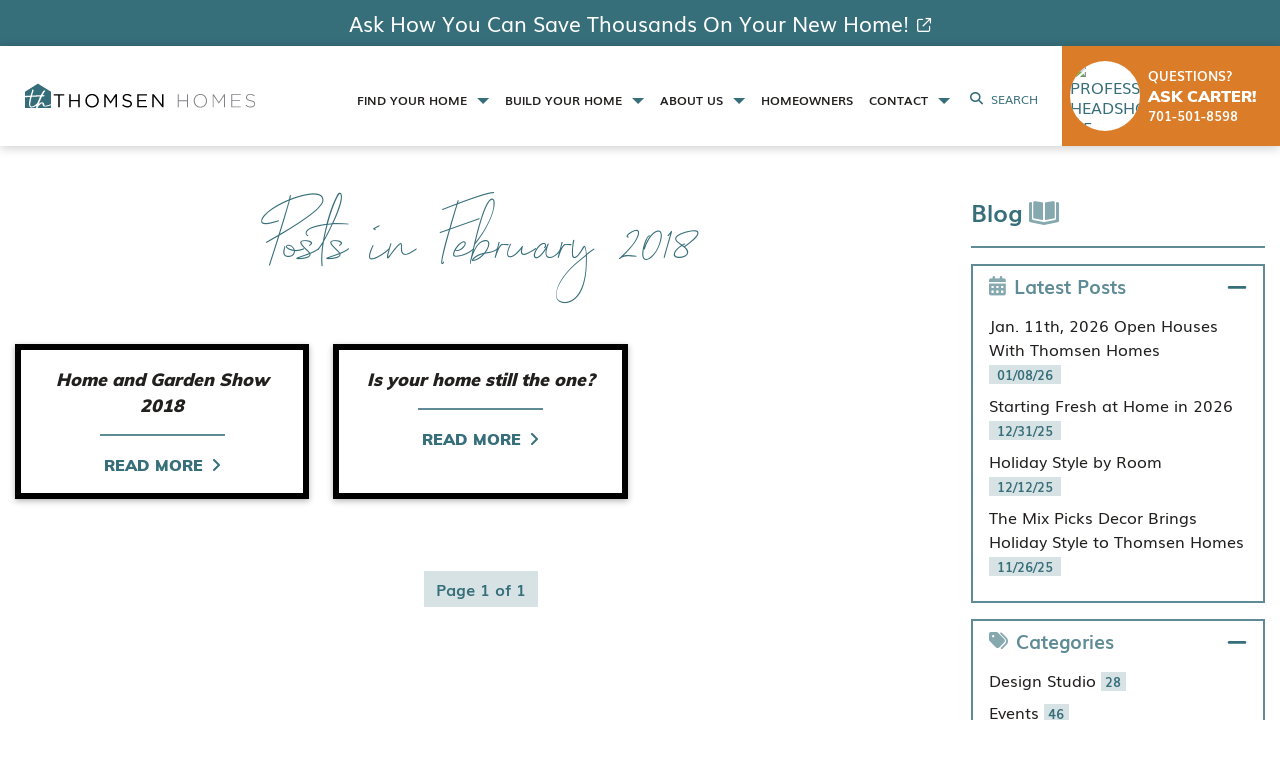

--- FILE ---
content_type: text/html; charset=utf-8
request_url: https://www.thomsenhomesllc.com/blog/2018/02/14/love-your-home/
body_size: 9997
content:
<!doctype html>
<html class="no-js" lang="en">
    <head>
        






<script>
// hfaDataLayer
(()=>{"use strict";var e={d:(t,o)=>{for(var r in o)e.o(o,r)&&!e.o(t,r)&&Object.defineProperty(t,r,{enumerable:!0,get:o[r]})},o:(e,t)=>Object.prototype.hasOwnProperty.call(e,t),r:e=>{"undefined"!=typeof Symbol&&Symbol.toStringTag&&Object.defineProperty(e,Symbol.toStringTag,{value:"Module"}),Object.defineProperty(e,"__esModule",{value:!0})}},t={};e.r(t),e.d(t,{hfaDataLayer:()=>r});let o=function(){};(o.prototype=new Array).collected=[],o.prototype.unloaded={},o.prototype.collect=function(e){if(!(e in o.prototype.collected)&&(o.prototype.collected.push(e),window.hfa)){const e=o.prototype.unload.call(this);e&&window.hfa.filter_hfadatalayer(e)}},o.prototype.unload=function(){const e=Array.prototype.shift.call(o.prototype.collected);return!!e&&(o.prototype.unloaded[e.unixtime]=e,e)},o.prototype.push=function(e){const t=Date.now();e.unixtime=t,Array.prototype.push.call(this,e),o.prototype.collect.call(this,e)};const r=new o;var l=window;for(var n in t)l[n]=t[n];t.__esModule&&Object.defineProperty(l,"__esModule",{value:!0})})();
// End hfaDataLayer

/**
 * This function is called in the onload attribute of all video_iframe instances It is
 * required for oilib.js versions after 21.07.16. Since oilib.js is called in the footer
 * and iframe onload events will occure before oilib has loaded, it is necessary to
 * define this function here
 */
oiVideoOnLoad = function(el) {
    el.dataset.iframeIsLoaded = true;
}



    window.dataLayer = window.dataLayer || [];
    
    window.dataLayer.push({"GoogleAnalytics": {"GA4id": "G-YQ1LKNSYTP"}, "PageType": "BlogPostArchive"});
    

    
    window.oi_preload = {"oilib_version": "21.08.07", "map_key": "AIzaSyDv_Uk8TU6ed6eyj03LFcQLwKJR4UrktAA", "map_styles": [{"featureType": "all", "elementType": "labels.text.fill", "stylers": [{"saturation": 36}, {"color": "#333333"}, {"lightness": 40}]}, {"featureType": "all", "elementType": "labels.text.stroke", "stylers": [{"visibility": "on"}, {"color": "#ffffff"}, {"lightness": 16}]}, {"featureType": "all", "elementType": "labels.icon", "stylers": [{"visibility": "off"}]}, {"featureType": "administrative", "elementType": "geometry.fill", "stylers": [{"color": "#fefefe"}, {"lightness": 20}]}, {"featureType": "administrative", "elementType": "geometry.stroke", "stylers": [{"color": "#fefefe"}, {"lightness": 17}, {"weight": 1.2}]}, {"featureType": "landscape", "elementType": "geometry", "stylers": [{"color": "#f5f5f5"}, {"lightness": 20}]}, {"featureType": "poi", "elementType": "geometry", "stylers": [{"color": "#f5f5f5"}, {"lightness": 21}]}, {"featureType": "poi.business", "elementType": "all", "stylers": [{"visibility": "on"}]}, {"featureType": "poi.park", "elementType": "geometry", "stylers": [{"color": "#dedede"}, {"lightness": 21}]}, {"featureType": "road.highway", "elementType": "geometry.fill", "stylers": [{"color": "#ffffff"}, {"lightness": 17}]}, {"featureType": "road.highway", "elementType": "geometry.stroke", "stylers": [{"color": "#ffffff"}, {"lightness": 29}, {"weight": 0.2}]}, {"featureType": "road.arterial", "elementType": "geometry", "stylers": [{"color": "#ffffff"}, {"lightness": 18}]}, {"featureType": "road.local", "elementType": "geometry", "stylers": [{"color": "#ffffff"}, {"lightness": 16}]}, {"featureType": "transit", "elementType": "geometry", "stylers": [{"color": "#f2f2f2"}, {"lightness": 19}]}, {"featureType": "water", "elementType": "all", "stylers": [{"saturation": "-14"}, {"hue": "#00b8ff"}]}, {"featureType": "water", "elementType": "geometry", "stylers": [{"color": "#e9e9e9"}, {"lightness": 17}]}, {"featureType": "water", "elementType": "geometry.fill", "stylers": [{"saturation": "-64"}, {"visibility": "on"}, {"color": "#62acc3"}, {"lightness": "-53"}, {"weight": "0.01"}, {"gamma": "6.71"}]}], "dashboard_slug": "my-portal", "hfsid": 157, "oilib_path": "https://static.thomsenhomesllc.com/assets/js/", "theme_environment": "production", "ga": {"GA4id": "G-YQ1LKNSYTP"}};
    


</script>





<script type="text/javascript">

    const fetchRetailUser = () => Promise.resolve({id: window.oi_preload.user_id})

    const initialUserFetch = fetchRetailUser();
    const ganalyticsLoaded = initialUserFetch.then((userdata) => {
        

        
            window.dataLayer=window.dataLayer||[];
            window.gtag=function(){dataLayer.push(arguments);}
            gtag('js',new Date());
            if (Number.isInteger(userdata.id)) {
                gtag('set', 'user_id', userdata.id.toString());
            }
            
                gtag('config', window.oi_preload.ga.GA4id, {
                    send_page_view: false,
                    transport_url: 'https://www.thomsenhomesllc.com/firstparty/',
                });
            
        
        
            // Google Tag Gateway
            (function(w,d,s,l,i){w[l]=w[l]||[];w[l].push({'gtm.start':
            new Date().getTime(),event:'gtm.js'});var f=d.getElementsByTagName(s)[0],
            j=d.createElement(s),dl=l!='dataLayer'?'&l='+l:'';j.async=true;j.src=
            '/firstparty/?id='+i+dl;f.parentNode.insertBefore(j,f);
            })(window,document,'script','dataLayer','');
        

        
        return userdata
    })
</script>








<!-- A Google-specific tag to improve presence in Google Discover -->
<meta name="robots" content="max-image-preview:large" />





        <meta http-equiv="Content-Type" content="text/html; charset=utf-8" />
        <meta name="viewport" content="width=device-width, initial-scale=1.0" />
        <title>February 2018 Posts | Thomsen Homes</title>
        <meta name="description" content="Thomsen Homes Blog Posts from February 2018. Thomsen Homes is a custom home builder in the Fargo-Moorhead area, offering quality homes with all the extras.">
        <link rel="canonical" href="https://www.thomsenhomesllc.com/blog/2018/2/" />
        <meta property="og:title" content="February 2018 Posts | Thomsen Homes" />
        <meta property="og:site_name" content="Thomsen Homes" />
        <meta property="og:image" content="https://static.thomsenhomesllc.com/thomsenhomes/images/default-og.jpg" />
        <meta property="og:image:width" content="1920" />
        <meta property="og:image:height" content="1080" />
        <meta property="og:url" content="https://www.thomsenhomesllc.com/blog/2018/2/" />
        <meta property="og:type" content="website" />
        
        <meta property="og:description" content="Thomsen Homes Blog Posts from February 2018. Thomsen Homes is a custom home builder in the Fargo-Moorhead area, offering quality homes with all the extras." />
        <meta name="twitter:card" content="summary_large_image" />
        <meta name="twitter:site" content="https://www.thomsenhomesllc.com/blog/2018/2/" />
        <meta name="twitter:title" content="February 2018 Posts | Thomsen Homes" />
        <meta name="twitter:description" content="Thomsen Homes Blog Posts from February 2018. Thomsen Homes is a custom home builder in the Fargo-Moorhead area, offering quality homes with all the extras." />
        <meta name="twitter:image" content="https://static.thomsenhomesllc.com/thomsenhomes/images/default-og.jpg" />
        <meta name="twitter:domain" content="https://www.thomsenhomesllc.com" />
        <link rel="apple-touch-icon" sizes="57x57" href="https://static.thomsenhomesllc.com/thomsenhomes/images/favicons/apple-icon-57x57.png?v=4768c5c">
        <link rel="apple-touch-icon" sizes="60x60" href="https://static.thomsenhomesllc.com/thomsenhomes/images/favicons/apple-icon-60x60.png?v=a33e37e">
        <link rel="apple-touch-icon" sizes="72x72" href="https://static.thomsenhomesllc.com/thomsenhomes/images/favicons/apple-icon-72x72.png?v=e885c08">
        <link rel="apple-touch-icon" sizes="76x76" href="https://static.thomsenhomesllc.com/thomsenhomes/images/favicons/apple-icon-76x76.png?v=a6f555e">
        <link rel="apple-touch-icon" sizes="114x114" href="https://static.thomsenhomesllc.com/thomsenhomes/images/favicons/apple-icon-114x114.png?v=511c6a3">
        <link rel="apple-touch-icon" sizes="120x120" href="https://static.thomsenhomesllc.com/thomsenhomes/images/favicons/apple-icon-120x120.png?v=b7852b6">
        <link rel="apple-touch-icon" sizes="144x144" href="https://static.thomsenhomesllc.com/thomsenhomes/images/favicons/apple-icon-144x144.png?v=a7a1c68">
        <link rel="apple-touch-icon" sizes="152x152" href="https://static.thomsenhomesllc.com/thomsenhomes/images/favicons/apple-icon-152x152.png?v=6f82332">
        <link rel="apple-touch-icon" sizes="180x180" href="https://static.thomsenhomesllc.com/thomsenhomes/images/favicons/apple-icon-180x180.png?v=c10dd59">
        <link rel="icon" type="image/png" sizes="192x192"  href="https://static.thomsenhomesllc.com/thomsenhomes/images/favicons/android-icon-192x192.png?v=9a62fde">
        <link rel="icon" type="image/png" sizes="32x32" href="https://static.thomsenhomesllc.com/thomsenhomes/images/favicons/favicon-32x32.png?v=1ae136b">
        <link rel="icon" type="image/png" sizes="96x96" href="https://static.thomsenhomesllc.com/thomsenhomes/images/favicons/favicon-96x96.png?v=9efbcbc">
        <link rel="icon" type="image/png" sizes="16x16" href="https://static.thomsenhomesllc.com/thomsenhomes/images/favicons/favicon-16x16.png?v=d514b31">
        <link rel="manifest" href="https://static.thomsenhomesllc.com/thomsenhomes/images/favicons/manifest.json?v=7929225">
        <meta name="msapplication-TileColor" content="#ffffff">
        <meta name="msapplication-TileImage" content="https://static.thomsenhomesllc.com/thomsenhomes/images/favicons/ms-icon-144x144.png?v=a7a1c68">
        <meta name="theme-color" content="#ffffff">
        <!-- Styles loaded via enqueue_style -->
    <link href="https://static.thomsenhomesllc.com/thomsenhomes/css/vendor.css?v=d16f6ee" rel="stylesheet" type="text/css" />
    <link href="https://static.thomsenhomesllc.com/thomsenhomes/css/style.css?v=70514a8" rel="stylesheet" type="text/css" />


        

        <!-- Client Scripts-->
        
            
        
        <!-- End Client Scripts -->
		<script>// Define a convenience method and use it
		const oiReady = (callback) => {
			if (document.readyState != "loading") callback();
			else document.addEventListener("DOMContentLoaded", callback);
		};
		oiReady(() => {
			
		});
		</script>
		



    
        <script src="https://static.thomsenhomesllc.com/thomsenhomes/js/head.js?v=04936d6" type="module"></script>
    

    

    

    




    
        
    
        
    
        
    
        
    






<!-- Facebook Pixel Code -->

<script>
    

    const fbpixelLoaded = initialUserFetch.then((userdata) => {
        
        !function(f,b,e,v,n,t,s)
        {if(f.fbq)return;n=f.fbq=function(){n.callMethod?
        n.callMethod.apply(n,arguments):n.queue.push(arguments)};
        if(!f._fbq)f._fbq=n;n.push=n;n.loaded=!0;n.version='2.0';
        
        n.queue=[];t=b.createElement(e);t.async=!0;
        t.src=v;s=b.getElementsByTagName(e)[0];
        s.parentNode.insertBefore(t,s)}(window, document,'script',
        'https://connect.facebook.net/en_US/fbevents.js');
        
        const amdDLV = (dataLayer) ? dataLayer[0].FacebookAMD||{} : {}
        const amd = userdata.fbamd || amdDLV
        
            
                fbq('init', '236531293644382', amd);
            
        
        
        
        return userdata
    })
</script>

<!-- End Facebook Pixel Code -->


<meta name="generator" content="Homefiniti" />

    </head>
    <body class="blog blog-archive-date blog-archive-date-month-2 blog-archive blog-archive-date-year-2018">
        

        <!-- Promo Banner -->




    <div id="promo-banner" class="promo-height d-flex flex-column justify-content-center text-center text-white px-3">
        
            <a href="https://www.thomsenhomesllc.com/blog/thomsen-homes-incentives/" class="d-block text-center text-white promo-height d-flex align-items-center justify-content-center w-100">
                Ask How You Can Save Thousands On Your New Home! <i class="fa-regular fa-arrow-up-right-from-square"></i>
            </a>
        
    </div>





<!-- Main Site Nav -->



<nav id="site-nav" class="navbar navbar-expand-xl navbar-light bg-white sticky-top">
    <a class="navbar-brand d-flex justify-conent-center align-self-center pt-0 pb-3 pb-xl-0 px-4" href="/">
        <img id="navlogo" src="https://static.thomsenhomesllc.com/thomsenhomes/images/logo.svg?v=86b5ce2" alt="Thomsen Homes" loading="eager">
    </a>
    <button class="navbar-toggler py-1 me-4" type="button" data-bs-toggle="collapse" data-bs-target="#mainNavContent" aria-controls="navbarNav" aria-expanded="false" aria-label="Toggle navigation">
        <i class="fa-regular fa-bars"></i>
    </button>
    <div class="collapse navbar-collapse d-xl-flex align-items-center justify-content-end h-100 pt-2" id="mainNavContent">
        <ul class="navbar-nav main-nav-items p-0 mb-3 mb-xl-0" id="mainNavItems">
               
            
            
                
                    <li class="nav-item dropdown">
                        <a class="nav-link dropdown-toggle" href="#" id="-dropdown" role="button" data-bs-toggle="dropdown" aria-expanded="false">
                            Find Your Home
                        </a>
                        <ul class="dropdown-menu" aria-labelledby="-dropdown">
                            
                            
                                
                                    <li>
                                        <button class="dropdown-item dropdown-sub-toggle" id="-dropdown">
                                            Developments
                                        </button>
                                        <ul class="dropdown-menu dropdown-submenu">
                                            
                                                
                                                    <li>
                                                        <a class="dropdown-item" href="/new-homes/nd/fargo-moorhead/developments">
                                                            Fargo/Moorhead
                                                        </a>
                                                    </li>
                                                    
                                            
                                                
                                                    <li>
                                                        <a class="dropdown-item" href="/new-homes/nd/grand-forks/developments/">
                                                            Grand Forks
                                                        </a>
                                                    </li>
                                                    
                                            
                                        </ul>
                                    </li>
                                
                            
                            
                            
                                
                                    <li>
                                        <button class="dropdown-item dropdown-sub-toggle" id="-dropdown">
                                            Available Homes
                                        </button>
                                        <ul class="dropdown-menu dropdown-submenu">
                                            
                                                
                                                    <li>
                                                        <a class="dropdown-item" href="/new-homes/nd/fargo-moorhead/available-homes/">
                                                            Fargo/Moorhead
                                                        </a>
                                                    </li>
                                                    
                                            
                                                
                                                    <li>
                                                        <a class="dropdown-item" href="/new-homes/nd/grand-forks/available-homes/">
                                                            Grand Forks
                                                        </a>
                                                    </li>
                                                    
                                            
                                        </ul>
                                    </li>
                                
                            
                            
                            
                                
                                    <li>
                                        <button class="dropdown-item dropdown-sub-toggle" id="-dropdown">
                                            Quick Move-ins
                                        </button>
                                        <ul class="dropdown-menu dropdown-submenu">
                                            
                                                
                                                    <li>
                                                        <a class="dropdown-item" href="/new-homes/nd/fargo-moorhead/available-homes/filter/01140b3/">
                                                            Fargo/Moorhead
                                                        </a>
                                                    </li>
                                                    
                                            
                                                
                                                    <li>
                                                        <a class="dropdown-item" href="/new-homes/nd/grand-forks/available-homes/filter/7312695/">
                                                            Grand Forks
                                                        </a>
                                                    </li>
                                                    
                                            
                                        </ul>
                                    </li>
                                
                            
                            
                            
                                
                                    <li>
                                        <button class="dropdown-item dropdown-sub-toggle" id="-dropdown">
                                            Open Houses
                                        </button>
                                        <ul class="dropdown-menu dropdown-submenu">
                                            
                                                
                                                    <li>
                                                        <a class="dropdown-item" href="/new-homes/nd/fargo-moorhead/available-homes/filter/dc87436/">
                                                            Fargo/Moorhead
                                                        </a>
                                                    </li>
                                                    
                                            
                                                
                                                    <li>
                                                        <a class="dropdown-item" href="/new-homes/nd/grand-forks/available-homes/filter/40876a7/">
                                                            Grand Forks
                                                        </a>
                                                    </li>
                                                    
                                            
                                        </ul>
                                    </li>
                                
                            
                            
                            
                                
                                    <li>
                                        <a class="dropdown-item" href="/self-tour/">
                                            Self Tour Homes
                                        </a>
                                    </li>
                                
                            
                            
                        </ul>
                    </li>
                
            
            
            
                
                    <li class="nav-item dropdown">
                        <a class="nav-link dropdown-toggle" href="#" id="-dropdown" role="button" data-bs-toggle="dropdown" aria-expanded="false">
                            Build Your Home
                        </a>
                        <ul class="dropdown-menu" aria-labelledby="-dropdown">
                            
                            
                                
                                    <li>
                                        <a class="dropdown-item" href="/new-homes/floorplans/">
                                            Home Plans
                                        </a>
                                    </li>
                                
                            
                            
                            
                                
                                    <li>
                                        <a class="dropdown-item" href="/new-homes/">
                                            Available Lots
                                        </a>
                                    </li>
                                
                            
                            
                            
                                
                                    <li>
                                        <a class="dropdown-item" href="/design-studio/">
                                            Design Studio
                                        </a>
                                    </li>
                                
                            
                            
                            
                                
                                    <li>
                                        <a class="dropdown-item" href="/gallery/">
                                            Gallery
                                        </a>
                                    </li>
                                
                            
                            
                            
                                
                                    <li>
                                        <a class="dropdown-item" href="/3d-tours/">
                                            3D Tours
                                        </a>
                                    </li>
                                
                            
                            
                        </ul>
                    </li>
                
            
            
            
                
                    <li class="nav-item dropdown">
                        <a class="nav-link dropdown-toggle" href="#" id="-dropdown" role="button" data-bs-toggle="dropdown" aria-expanded="false">
                            About Us
                        </a>
                        <ul class="dropdown-menu" aria-labelledby="-dropdown">
                            
                            
                                
                                    <li>
                                        <a class="dropdown-item" href="/about-us/">
                                            About Us
                                        </a>
                                    </li>
                                
                            
                            
                            
                                
                                    <li>
                                        <a class="dropdown-item" href="/experience/">
                                            The TH Build Experience
                                        </a>
                                    </li>
                                
                            
                            
                            
                                
                                    <li>
                                        <a class="dropdown-item" href="/preferred-lenders/">
                                            Preferred Lenders
                                        </a>
                                    </li>
                                
                            
                            
                            
                                
                                    <li>
                                        <a class="dropdown-item" href="/faqs/">
                                            FAQs
                                        </a>
                                    </li>
                                
                            
                            
                            
                                
                                    <li>
                                        <a class="dropdown-item" href="/blog/">
                                            Blog
                                        </a>
                                    </li>
                                
                            
                            
                        </ul>
                    </li>
                
            
            
            
                
                    <li class="nav-item">
                        
                            <a class="nav-link" href="/client-support/">
                                Homeowners
                            </a>
                        
                    </li>
                
            
            
            
                
                    <li class="nav-item dropdown">
                        <a class="nav-link dropdown-toggle" href="#" id="-dropdown" role="button" data-bs-toggle="dropdown" aria-expanded="false">
                            Contact
                        </a>
                        <ul class="dropdown-menu" aria-labelledby="-dropdown">
                            
                            
                                
                                    <li>
                                        <a class="dropdown-item" href="/contact/">
                                            Contact Us
                                        </a>
                                    </li>
                                
                            
                            
                            
                                
                                    <li>
                                        <a class="dropdown-item" href="/client-support/">
                                            Client Support
                                        </a>
                                    </li>
                                
                            
                            
                            
                                
                                    <li>
                                        <a class="dropdown-item" href="/referrals/">
                                            Referrals
                                        </a>
                                    </li>
                                
                            
                            
                            
                                
                                    <li>
                                        <button class="dropdown-item dropdown-sub-toggle" id="-dropdown">
                                            Realtor Resources
                                        </button>
                                        <ul class="dropdown-menu dropdown-submenu">
                                            
                                                
                                                    <li>
                                                        <a class="dropdown-item" href="/fm-realtor-resources/">
                                                            Fargo/Moorhead
                                                        </a>
                                                    </li>
                                                
                                            
                                                
                                                    <li>
                                                        <a class="dropdown-item" href="/gf-realtor-resources/">
                                                            Grand Forks
                                                        </a>
                                                    </li>
                                                
                                            
                                        </ul>
                                    </li>
                                
                            
                            
                            
                                
                                    <li>
                                        <a class="dropdown-item" href="/subcontractors/">
                                            Subcontractors
                                        </a>
                                    </li>
                                
                            
                            
                            
                                
                                    <li>
                                        <a class="dropdown-item" href="/careers/">
                                            Careers
                                        </a>
                                    </li>
                                
                            
                            
                        </ul>
                    </li>
                
            
            
            
        </ul>
        <div id="nav-search-wrapper" class="search">
            <form class="search " action="">
    <div class="input-group overlay-btn-group autocomplete_wrapper">
        <i class="autocomplete-icon fa-solid fa-magnifying-glass"></i>
        <input
            id="nav_search"
            class="form-control oi-autocomplete nav-search-input"
            data-wrapper="false"
            data-oi-autocomplete-autoload="true"
            type="text"
            name="search"
            data-scope="location|neighborhood,spec|home,masterplan|Floor Plan"
            autocomplete="off"
            data-placeholder="SEARCH BY ADDRESS, DEVELOPMENT, OR PLAN">
        <div id="nav-search-btn" class="btn ">SEARCH</div>
    </div>
</form>

        </div>
    </div> 
    <a data-bs-toggle="modal" data-bs-target="#osc-modal" class="osc-cta oi-click-to-call d-flex px-2 py-2">
        
            <div class="osc-photo bg-white oi-aspect one-one rounded-circle overflow-hidden">
                <img src="https://media.thomsenhomesllc.com/391/2024/10/11/Carter.jpg?width=300&amp;height=300&amp;fit=bounds&amp;ois=d251d13" srcset="https://media.thomsenhomesllc.com/391/2024/10/11/Carter.jpg?width=300&amp;height=300&amp;fit=bounds&amp;ois=d251d13 300w, https://media.thomsenhomesllc.com/391/2024/10/11/Carter.jpg?width=300&amp;height=300&amp;fit=bounds&amp;ois=d251d13 400w, https://media.thomsenhomesllc.com/391/2024/10/11/Carter.jpg?width=750&amp;height=750&amp;fit=bounds&amp;ois=ebe74f0 1000w, https://media.thomsenhomesllc.com/391/2024/10/11/Carter.jpg?width=1440&amp;height=1440&amp;fit=bounds&amp;ois=f92b680 1920w" sizes="(min-width: 1400px) 600px, 100vw" loading="lazy" class="oi-aspect-img" alt="Professional headshot of Thomsen Homes team member in black quarter-zip jacket">
            </div>
        
        <div class="d-block text-white ps-2 pe-3 m-0">
            
                <div class="osc-line-1">Questions?</div>
            
            
                <div class="osc-line-2">Ask Carter!</div>
            
            
                <div class="osc-phone">701-501-8598</div>
            
        </div>
    </a>
</nav>



        

<section class="container-xxxl my-5">
    <div class="row">
        <div class="col-lg-9 text-center">
            <h1 class="display-1 f-monoline mb-3 mb-md-5">
                Posts in February 2018
            </h1>
            
                <div class="row">
                    
                        <div class="col-12 col-sm-6 col-xl-4 mb-4">
                            
    <div id="blog_12996" class="card blog-card h-100" data-listing-id="12996">
        
        <div class="card-body">
            <a href="/blog/home-garden-show-2018/">
                <p class="post-title">Home and Garden Show 2018</p>
            </a>
            <hr class="mx-auto w-50">
            
            <a href="/blog/home-garden-show-2018/" class="fw-black text-uppercase">
                Read More<i class="fa-solid fa-angle-right ms-2" aria-hidden="true"></i>
            </a>
        </div>
    </div>

                        </div>
                    
                        <div class="col-12 col-sm-6 col-xl-4 mb-4">
                            
    <div id="blog_12995" class="card blog-card h-100" data-listing-id="12995">
        
        <div class="card-body">
            <a href="/blog/love-your-home/">
                <p class="post-title">Is your home still the one?</p>
            </a>
            <hr class="mx-auto w-50">
            
            <a href="/blog/love-your-home/" class="fw-black text-uppercase">
                Read More<i class="fa-solid fa-angle-right ms-2" aria-hidden="true"></i>
            </a>
        </div>
    </div>

                        </div>
                    
                </div>
                <div class="row">
                    <div class="col-12 mt-3 mt-md-5">
                        <ul class="pagination justify-content-center w-100">
    
    <li class="page-item active">
        <span class="page-link button">Page 1 of 1</span>
    </li>
    
</ul>
                    </div>
                </div>
            
        </div>
        <div class="col-lg-3">
            <div class="sidebar mt-4 mt-md-0">
    <a href="/blog/" class="fs-4 fw-bold text-capitalize text-primary-500">
        Blog <i class="fa-solid fa-book-open-cover text-primary-300"></i>
    </a>
    <hr>
    <!-- Recent Posts -->
    
    <div class="accordion accordion-flush mb-3" id="accordionRecentPosts">
        <div class="accordion-item">
            <h2 class="accordion-header" id="recent-posts-heading">
                <button class="accordion-button" type="button" data-bs-toggle="collapse" data-bs-target="#recent-posts-collapse" aria-expanded="true" aria-controls="recent-posts-collapse">
                    <i class="fa-solid fa-calendar-days me-2"></i> Latest Posts
                </button>
            </h2>
            <div id="recent-posts-collapse" class="accordion-collapse collapse show" aria-labelledby="recent-posts-heading" data-bs-parent="#accordionRecentPosts">
                <div class="accordion-body">
                    <ul>
                        
                            <li class="mb-2">
                                <a href="/blog/jan-11th-2026-open-houses-with-thomsen-homes/" title="">
                                    <span class="d-block">Jan. 11th, 2026 Open Houses With Thomsen Homes</span>
                                    <span class="postdate">01/08/26</span>
                                </a>
                            </li>
                        
                            <li class="mb-2">
                                <a href="/blog/starting-fresh-at-home-in-2026/" title="">
                                    <span class="d-block">Starting Fresh at Home in 2026</span>
                                    <span class="postdate">12/31/25</span>
                                </a>
                            </li>
                        
                            <li class="mb-2">
                                <a href="/blog/holiday-style-by-room/" title="">
                                    <span class="d-block">Holiday Style by Room</span>
                                    <span class="postdate">12/12/25</span>
                                </a>
                            </li>
                        
                            <li class="mb-2">
                                <a href="/blog/from-boutique-to-model-home-the-mix-picks-decor-brings-holiday-style-to-thomsen-homes/" title="">
                                    <span class="d-block">The Mix Picks Decor Brings Holiday Style to Thomsen Homes</span>
                                    <span class="postdate">11/26/25</span>
                                </a>
                            </li>
                        
                    </ul>
                </div>
            </div>
        </div>
    </div>
    
    <!-- Caregories -->
    
    <div class="accordion accordion-flush mb-3" id="accordionCategories">
        <div class="accordion-item">
            <h2 class="accordion-header" id="categories-heading">
                <button class="accordion-button" type="button" data-bs-toggle="collapse" data-bs-target="#categories-collapse" aria-expanded="true" aria-controls="categories-collapse">
                    <i class="fa-solid fa-tags me-2"></i> Categories
                </button>
            </h2>
            <div id="categories-collapse" class="accordion-collapse collapse show" aria-labelledby="categories-heading" data-bs-parent="#accordionCategories">
                <div class="accordion-body">
                    <ul>
                        
                            <li class="mb-2 ">
                                <a href="/blog/category/design-studio/" title="">
                                    Design Studio <span class="count">28</span>
                                </a>
                            </li>
                        
                            <li class="mb-2 ">
                                <a href="/blog/category/events/" title="">
                                    Events <span class="count">46</span>
                                </a>
                            </li>
                        
                            <li class="mb-2 ">
                                <a href="/blog/category/finance/" title="">
                                    Finance <span class="count">5</span>
                                </a>
                            </li>
                        
                            <li class="mb-2 ">
                                <a href="/blog/category/guest-blog/" title="">
                                    Guest Blog <span class="count">5</span>
                                </a>
                            </li>
                        
                            <li class="mb-2 ">
                                <a href="/blog/category/home-decor/" title="">
                                    Home Decor <span class="count">24</span>
                                </a>
                            </li>
                        
                            <li class="mb-2 ">
                                <a href="/blog/category/homeowner-testimonial/" title="">
                                    Homeowner Testimonial <span class="count">1</span>
                                </a>
                            </li>
                        
                            <li class="mb-2 ">
                                <a href="/blog/category/homeowner-tips/" title="">
                                    Homeowner Tips <span class="count">42</span>
                                </a>
                            </li>
                        
                            <li class="mb-2 ">
                                <a href="/blog/category/home-owner-tips/" title="">
                                    Home Owner Tips <span class="count">4</span>
                                </a>
                            </li>
                        
                            <li class="mb-2 ">
                                <a href="/blog/category/home-safety/" title="">
                                    Home Safety <span class="count">1</span>
                                </a>
                            </li>
                        
                            <li class="mb-2 ">
                                <a href="/blog/category/model-homes/" title="">
                                    Model Homes <span class="count">27</span>
                                </a>
                            </li>
                        
                            <li class="mb-2 ">
                                <a href="/blog/category/news/" title="">
                                    News <span class="count">36</span>
                                </a>
                            </li>
                        
                            <li class="mb-2 ">
                                <a href="/blog/category/open-houses/" title="">
                                    Open Houses <span class="count">2</span>
                                </a>
                            </li>
                        
                            <li class="mb-2 ">
                                <a href="/blog/category/uncategorized/" title="">
                                    Uncategorized <span class="count">186</span>
                                </a>
                            </li>
                        
                    </ul>
                </div>
            </div>
        </div>
    </div>
    
    <!-- Archive -->
    
    <div class="accordion accordion-flush mb-3" id="accordionArchive">
        <div class="accordion-item">
            <h2 class="accordion-header" id="archive-heading">
                <button class="accordion-button collapsed" type="button" data-bs-toggle="collapse" data-bs-target="#archive-collapse" aria-expanded="true" aria-controls="archive-collapse">
                    <i class="fa-solid fa-books me-2"></i></i> Archive
                </button>
            </h2>
            <div id="archive-collapse" class="accordion-collapse collapse" aria-labelledby="archive-heading" data-bs-parent="#accordionArchive">
                <div class="accordion-body">
                    <ul>
                        

                            <div class="accordion accordion-flush year-accordion mb-3" id="accordionarchive_2026">
                                <div class="accordion-item">
                                    <h2 class="accordion-header" id="archive-heading-archive_2026">
                                        <button class="accordion-button collapsed" type="button" data-bs-toggle="collapse" data-bs-target="#collapsearchive_2026" aria-expanded="true" aria-controls="archive-collapse">
                                            <div class="fw-bold large text-primary">2026</div>
                                        </button>
                                    </h2>
                                    <div id="collapsearchive_2026" class="accordion-collapse collapse" aria-labelledby="archive-heading-archive_2026" data-bs-parent="#accordionarchive_2026">
                                        <div class="accordion-body">
                                            <ul>
                                                
                                                <li class="mb-2 ">
                                                    <a href="/blog/2026/1/">
                                                        January&nbsp;<span class="count">1</span>
                                                    </a>
                                                </li>
                                            
                                            </ul>
                                        </div>
                                    </div>
                                </div>
                            </div>

                        

                            <div class="accordion accordion-flush year-accordion mb-3" id="accordionarchive_2025">
                                <div class="accordion-item">
                                    <h2 class="accordion-header" id="archive-heading-archive_2025">
                                        <button class="accordion-button collapsed" type="button" data-bs-toggle="collapse" data-bs-target="#collapsearchive_2025" aria-expanded="true" aria-controls="archive-collapse">
                                            <div class="fw-bold large text-primary">2025</div>
                                        </button>
                                    </h2>
                                    <div id="collapsearchive_2025" class="accordion-collapse collapse" aria-labelledby="archive-heading-archive_2025" data-bs-parent="#accordionarchive_2025">
                                        <div class="accordion-body">
                                            <ul>
                                                
                                                <li class="mb-2 ">
                                                    <a href="/blog/2025/1/">
                                                        January&nbsp;<span class="count">1</span>
                                                    </a>
                                                </li>
                                            
                                                <li class="mb-2 ">
                                                    <a href="/blog/2025/3/">
                                                        March&nbsp;<span class="count">1</span>
                                                    </a>
                                                </li>
                                            
                                                <li class="mb-2 ">
                                                    <a href="/blog/2025/5/">
                                                        May&nbsp;<span class="count">1</span>
                                                    </a>
                                                </li>
                                            
                                                <li class="mb-2 ">
                                                    <a href="/blog/2025/7/">
                                                        July&nbsp;<span class="count">1</span>
                                                    </a>
                                                </li>
                                            
                                                <li class="mb-2 ">
                                                    <a href="/blog/2025/8/">
                                                        August&nbsp;<span class="count">2</span>
                                                    </a>
                                                </li>
                                            
                                                <li class="mb-2 ">
                                                    <a href="/blog/2025/10/">
                                                        October&nbsp;<span class="count">1</span>
                                                    </a>
                                                </li>
                                            
                                                <li class="mb-2 ">
                                                    <a href="/blog/2025/11/">
                                                        November&nbsp;<span class="count">2</span>
                                                    </a>
                                                </li>
                                            
                                                <li class="mb-2 ">
                                                    <a href="/blog/2025/12/">
                                                        December&nbsp;<span class="count">2</span>
                                                    </a>
                                                </li>
                                            
                                            </ul>
                                        </div>
                                    </div>
                                </div>
                            </div>

                        

                            <div class="accordion accordion-flush year-accordion mb-3" id="accordionarchive_2024">
                                <div class="accordion-item">
                                    <h2 class="accordion-header" id="archive-heading-archive_2024">
                                        <button class="accordion-button collapsed" type="button" data-bs-toggle="collapse" data-bs-target="#collapsearchive_2024" aria-expanded="true" aria-controls="archive-collapse">
                                            <div class="fw-bold large text-primary">2024</div>
                                        </button>
                                    </h2>
                                    <div id="collapsearchive_2024" class="accordion-collapse collapse" aria-labelledby="archive-heading-archive_2024" data-bs-parent="#accordionarchive_2024">
                                        <div class="accordion-body">
                                            <ul>
                                                
                                                <li class="mb-2 ">
                                                    <a href="/blog/2024/1/">
                                                        January&nbsp;<span class="count">2</span>
                                                    </a>
                                                </li>
                                            
                                            </ul>
                                        </div>
                                    </div>
                                </div>
                            </div>

                        

                            <div class="accordion accordion-flush year-accordion mb-3" id="accordionarchive_2023">
                                <div class="accordion-item">
                                    <h2 class="accordion-header" id="archive-heading-archive_2023">
                                        <button class="accordion-button collapsed" type="button" data-bs-toggle="collapse" data-bs-target="#collapsearchive_2023" aria-expanded="true" aria-controls="archive-collapse">
                                            <div class="fw-bold large text-primary">2023</div>
                                        </button>
                                    </h2>
                                    <div id="collapsearchive_2023" class="accordion-collapse collapse" aria-labelledby="archive-heading-archive_2023" data-bs-parent="#accordionarchive_2023">
                                        <div class="accordion-body">
                                            <ul>
                                                
                                                <li class="mb-2 active">
                                                    <a href="/blog/2023/2/">
                                                        February&nbsp;<span class="count">2</span>
                                                    </a>
                                                </li>
                                            
                                                <li class="mb-2 ">
                                                    <a href="/blog/2023/3/">
                                                        March&nbsp;<span class="count">3</span>
                                                    </a>
                                                </li>
                                            
                                                <li class="mb-2 ">
                                                    <a href="/blog/2023/4/">
                                                        April&nbsp;<span class="count">2</span>
                                                    </a>
                                                </li>
                                            
                                                <li class="mb-2 ">
                                                    <a href="/blog/2023/5/">
                                                        May&nbsp;<span class="count">1</span>
                                                    </a>
                                                </li>
                                            
                                                <li class="mb-2 ">
                                                    <a href="/blog/2023/10/">
                                                        October&nbsp;<span class="count">3</span>
                                                    </a>
                                                </li>
                                            
                                                <li class="mb-2 ">
                                                    <a href="/blog/2023/11/">
                                                        November&nbsp;<span class="count">1</span>
                                                    </a>
                                                </li>
                                            
                                                <li class="mb-2 ">
                                                    <a href="/blog/2023/12/">
                                                        December&nbsp;<span class="count">2</span>
                                                    </a>
                                                </li>
                                            
                                            </ul>
                                        </div>
                                    </div>
                                </div>
                            </div>

                        

                            <div class="accordion accordion-flush year-accordion mb-3" id="accordionarchive_2021">
                                <div class="accordion-item">
                                    <h2 class="accordion-header" id="archive-heading-archive_2021">
                                        <button class="accordion-button collapsed" type="button" data-bs-toggle="collapse" data-bs-target="#collapsearchive_2021" aria-expanded="true" aria-controls="archive-collapse">
                                            <div class="fw-bold large text-primary">2021</div>
                                        </button>
                                    </h2>
                                    <div id="collapsearchive_2021" class="accordion-collapse collapse" aria-labelledby="archive-heading-archive_2021" data-bs-parent="#accordionarchive_2021">
                                        <div class="accordion-body">
                                            <ul>
                                                
                                                <li class="mb-2 ">
                                                    <a href="/blog/2021/1/">
                                                        January&nbsp;<span class="count">1</span>
                                                    </a>
                                                </li>
                                            
                                                <li class="mb-2 ">
                                                    <a href="/blog/2021/4/">
                                                        April&nbsp;<span class="count">1</span>
                                                    </a>
                                                </li>
                                            
                                                <li class="mb-2 ">
                                                    <a href="/blog/2021/8/">
                                                        August&nbsp;<span class="count">1</span>
                                                    </a>
                                                </li>
                                            
                                                <li class="mb-2 ">
                                                    <a href="/blog/2021/9/">
                                                        September&nbsp;<span class="count">1</span>
                                                    </a>
                                                </li>
                                            
                                                <li class="mb-2 ">
                                                    <a href="/blog/2021/10/">
                                                        October&nbsp;<span class="count">1</span>
                                                    </a>
                                                </li>
                                            
                                                <li class="mb-2 ">
                                                    <a href="/blog/2021/11/">
                                                        November&nbsp;<span class="count">1</span>
                                                    </a>
                                                </li>
                                            
                                                <li class="mb-2 ">
                                                    <a href="/blog/2021/12/">
                                                        December&nbsp;<span class="count">1</span>
                                                    </a>
                                                </li>
                                            
                                            </ul>
                                        </div>
                                    </div>
                                </div>
                            </div>

                        

                            <div class="accordion accordion-flush year-accordion mb-3" id="accordionarchive_2020">
                                <div class="accordion-item">
                                    <h2 class="accordion-header" id="archive-heading-archive_2020">
                                        <button class="accordion-button collapsed" type="button" data-bs-toggle="collapse" data-bs-target="#collapsearchive_2020" aria-expanded="true" aria-controls="archive-collapse">
                                            <div class="fw-bold large text-primary">2020</div>
                                        </button>
                                    </h2>
                                    <div id="collapsearchive_2020" class="accordion-collapse collapse" aria-labelledby="archive-heading-archive_2020" data-bs-parent="#accordionarchive_2020">
                                        <div class="accordion-body">
                                            <ul>
                                                
                                                <li class="mb-2 ">
                                                    <a href="/blog/2020/1/">
                                                        January&nbsp;<span class="count">4</span>
                                                    </a>
                                                </li>
                                            
                                                <li class="mb-2 active">
                                                    <a href="/blog/2020/2/">
                                                        February&nbsp;<span class="count">4</span>
                                                    </a>
                                                </li>
                                            
                                                <li class="mb-2 ">
                                                    <a href="/blog/2020/3/">
                                                        March&nbsp;<span class="count">5</span>
                                                    </a>
                                                </li>
                                            
                                                <li class="mb-2 ">
                                                    <a href="/blog/2020/4/">
                                                        April&nbsp;<span class="count">4</span>
                                                    </a>
                                                </li>
                                            
                                                <li class="mb-2 ">
                                                    <a href="/blog/2020/5/">
                                                        May&nbsp;<span class="count">4</span>
                                                    </a>
                                                </li>
                                            
                                                <li class="mb-2 ">
                                                    <a href="/blog/2020/6/">
                                                        June&nbsp;<span class="count">8</span>
                                                    </a>
                                                </li>
                                            
                                                <li class="mb-2 ">
                                                    <a href="/blog/2020/7/">
                                                        July&nbsp;<span class="count">4</span>
                                                    </a>
                                                </li>
                                            
                                                <li class="mb-2 ">
                                                    <a href="/blog/2020/8/">
                                                        August&nbsp;<span class="count">2</span>
                                                    </a>
                                                </li>
                                            
                                                <li class="mb-2 ">
                                                    <a href="/blog/2020/9/">
                                                        September&nbsp;<span class="count">2</span>
                                                    </a>
                                                </li>
                                            
                                                <li class="mb-2 ">
                                                    <a href="/blog/2020/11/">
                                                        November&nbsp;<span class="count">1</span>
                                                    </a>
                                                </li>
                                            
                                                <li class="mb-2 ">
                                                    <a href="/blog/2020/12/">
                                                        December&nbsp;<span class="count">2</span>
                                                    </a>
                                                </li>
                                            
                                            </ul>
                                        </div>
                                    </div>
                                </div>
                            </div>

                        

                            <div class="accordion accordion-flush year-accordion mb-3" id="accordionarchive_2019">
                                <div class="accordion-item">
                                    <h2 class="accordion-header" id="archive-heading-archive_2019">
                                        <button class="accordion-button collapsed" type="button" data-bs-toggle="collapse" data-bs-target="#collapsearchive_2019" aria-expanded="true" aria-controls="archive-collapse">
                                            <div class="fw-bold large text-primary">2019</div>
                                        </button>
                                    </h2>
                                    <div id="collapsearchive_2019" class="accordion-collapse collapse" aria-labelledby="archive-heading-archive_2019" data-bs-parent="#accordionarchive_2019">
                                        <div class="accordion-body">
                                            <ul>
                                                
                                                <li class="mb-2 ">
                                                    <a href="/blog/2019/1/">
                                                        January&nbsp;<span class="count">2</span>
                                                    </a>
                                                </li>
                                            
                                                <li class="mb-2 active">
                                                    <a href="/blog/2019/2/">
                                                        February&nbsp;<span class="count">1</span>
                                                    </a>
                                                </li>
                                            
                                                <li class="mb-2 ">
                                                    <a href="/blog/2019/3/">
                                                        March&nbsp;<span class="count">2</span>
                                                    </a>
                                                </li>
                                            
                                                <li class="mb-2 ">
                                                    <a href="/blog/2019/4/">
                                                        April&nbsp;<span class="count">3</span>
                                                    </a>
                                                </li>
                                            
                                                <li class="mb-2 ">
                                                    <a href="/blog/2019/5/">
                                                        May&nbsp;<span class="count">5</span>
                                                    </a>
                                                </li>
                                            
                                                <li class="mb-2 ">
                                                    <a href="/blog/2019/6/">
                                                        June&nbsp;<span class="count">3</span>
                                                    </a>
                                                </li>
                                            
                                                <li class="mb-2 ">
                                                    <a href="/blog/2019/7/">
                                                        July&nbsp;<span class="count">2</span>
                                                    </a>
                                                </li>
                                            
                                                <li class="mb-2 ">
                                                    <a href="/blog/2019/8/">
                                                        August&nbsp;<span class="count">4</span>
                                                    </a>
                                                </li>
                                            
                                                <li class="mb-2 ">
                                                    <a href="/blog/2019/9/">
                                                        September&nbsp;<span class="count">5</span>
                                                    </a>
                                                </li>
                                            
                                                <li class="mb-2 ">
                                                    <a href="/blog/2019/10/">
                                                        October&nbsp;<span class="count">4</span>
                                                    </a>
                                                </li>
                                            
                                                <li class="mb-2 ">
                                                    <a href="/blog/2019/11/">
                                                        November&nbsp;<span class="count">4</span>
                                                    </a>
                                                </li>
                                            
                                                <li class="mb-2 ">
                                                    <a href="/blog/2019/12/">
                                                        December&nbsp;<span class="count">4</span>
                                                    </a>
                                                </li>
                                            
                                            </ul>
                                        </div>
                                    </div>
                                </div>
                            </div>

                        

                            <div class="accordion accordion-flush year-accordion mb-3" id="accordionarchive_2018">
                                <div class="accordion-item">
                                    <h2 class="accordion-header" id="archive-heading-archive_2018">
                                        <button class="accordion-button collapsed" type="button" data-bs-toggle="collapse" data-bs-target="#collapsearchive_2018" aria-expanded="true" aria-controls="archive-collapse">
                                            <div class="fw-bold large text-primary">2018</div>
                                        </button>
                                    </h2>
                                    <div id="collapsearchive_2018" class="accordion-collapse collapse" aria-labelledby="archive-heading-archive_2018" data-bs-parent="#accordionarchive_2018">
                                        <div class="accordion-body">
                                            <ul>
                                                
                                                <li class="mb-2 ">
                                                    <a href="/blog/2018/1/">
                                                        January&nbsp;<span class="count">3</span>
                                                    </a>
                                                </li>
                                            
                                                <li class="mb-2 active">
                                                    <a href="/blog/2018/2/">
                                                        February&nbsp;<span class="count">2</span>
                                                    </a>
                                                </li>
                                            
                                                <li class="mb-2 ">
                                                    <a href="/blog/2018/3/">
                                                        March&nbsp;<span class="count">5</span>
                                                    </a>
                                                </li>
                                            
                                                <li class="mb-2 ">
                                                    <a href="/blog/2018/4/">
                                                        April&nbsp;<span class="count">3</span>
                                                    </a>
                                                </li>
                                            
                                                <li class="mb-2 ">
                                                    <a href="/blog/2018/5/">
                                                        May&nbsp;<span class="count">2</span>
                                                    </a>
                                                </li>
                                            
                                                <li class="mb-2 ">
                                                    <a href="/blog/2018/6/">
                                                        June&nbsp;<span class="count">6</span>
                                                    </a>
                                                </li>
                                            
                                                <li class="mb-2 ">
                                                    <a href="/blog/2018/7/">
                                                        July&nbsp;<span class="count">2</span>
                                                    </a>
                                                </li>
                                            
                                                <li class="mb-2 ">
                                                    <a href="/blog/2018/8/">
                                                        August&nbsp;<span class="count">2</span>
                                                    </a>
                                                </li>
                                            
                                                <li class="mb-2 ">
                                                    <a href="/blog/2018/9/">
                                                        September&nbsp;<span class="count">2</span>
                                                    </a>
                                                </li>
                                            
                                                <li class="mb-2 ">
                                                    <a href="/blog/2018/10/">
                                                        October&nbsp;<span class="count">2</span>
                                                    </a>
                                                </li>
                                            
                                                <li class="mb-2 ">
                                                    <a href="/blog/2018/11/">
                                                        November&nbsp;<span class="count">2</span>
                                                    </a>
                                                </li>
                                            
                                            </ul>
                                        </div>
                                    </div>
                                </div>
                            </div>

                        

                            <div class="accordion accordion-flush year-accordion mb-3" id="accordionarchive_2017">
                                <div class="accordion-item">
                                    <h2 class="accordion-header" id="archive-heading-archive_2017">
                                        <button class="accordion-button collapsed" type="button" data-bs-toggle="collapse" data-bs-target="#collapsearchive_2017" aria-expanded="true" aria-controls="archive-collapse">
                                            <div class="fw-bold large text-primary">2017</div>
                                        </button>
                                    </h2>
                                    <div id="collapsearchive_2017" class="accordion-collapse collapse" aria-labelledby="archive-heading-archive_2017" data-bs-parent="#accordionarchive_2017">
                                        <div class="accordion-body">
                                            <ul>
                                                
                                                <li class="mb-2 ">
                                                    <a href="/blog/2017/1/">
                                                        January&nbsp;<span class="count">6</span>
                                                    </a>
                                                </li>
                                            
                                                <li class="mb-2 active">
                                                    <a href="/blog/2017/2/">
                                                        February&nbsp;<span class="count">8</span>
                                                    </a>
                                                </li>
                                            
                                                <li class="mb-2 ">
                                                    <a href="/blog/2017/3/">
                                                        March&nbsp;<span class="count">7</span>
                                                    </a>
                                                </li>
                                            
                                                <li class="mb-2 ">
                                                    <a href="/blog/2017/4/">
                                                        April&nbsp;<span class="count">6</span>
                                                    </a>
                                                </li>
                                            
                                                <li class="mb-2 ">
                                                    <a href="/blog/2017/5/">
                                                        May&nbsp;<span class="count">6</span>
                                                    </a>
                                                </li>
                                            
                                                <li class="mb-2 ">
                                                    <a href="/blog/2017/6/">
                                                        June&nbsp;<span class="count">9</span>
                                                    </a>
                                                </li>
                                            
                                                <li class="mb-2 ">
                                                    <a href="/blog/2017/7/">
                                                        July&nbsp;<span class="count">7</span>
                                                    </a>
                                                </li>
                                            
                                                <li class="mb-2 ">
                                                    <a href="/blog/2017/8/">
                                                        August&nbsp;<span class="count">8</span>
                                                    </a>
                                                </li>
                                            
                                                <li class="mb-2 ">
                                                    <a href="/blog/2017/9/">
                                                        September&nbsp;<span class="count">4</span>
                                                    </a>
                                                </li>
                                            
                                                <li class="mb-2 ">
                                                    <a href="/blog/2017/10/">
                                                        October&nbsp;<span class="count">4</span>
                                                    </a>
                                                </li>
                                            
                                                <li class="mb-2 ">
                                                    <a href="/blog/2017/11/">
                                                        November&nbsp;<span class="count">2</span>
                                                    </a>
                                                </li>
                                            
                                                <li class="mb-2 ">
                                                    <a href="/blog/2017/12/">
                                                        December&nbsp;<span class="count">6</span>
                                                    </a>
                                                </li>
                                            
                                            </ul>
                                        </div>
                                    </div>
                                </div>
                            </div>

                        

                            <div class="accordion accordion-flush year-accordion mb-3" id="accordionarchive_2016">
                                <div class="accordion-item">
                                    <h2 class="accordion-header" id="archive-heading-archive_2016">
                                        <button class="accordion-button collapsed" type="button" data-bs-toggle="collapse" data-bs-target="#collapsearchive_2016" aria-expanded="true" aria-controls="archive-collapse">
                                            <div class="fw-bold large text-primary">2016</div>
                                        </button>
                                    </h2>
                                    <div id="collapsearchive_2016" class="accordion-collapse collapse" aria-labelledby="archive-heading-archive_2016" data-bs-parent="#accordionarchive_2016">
                                        <div class="accordion-body">
                                            <ul>
                                                
                                                <li class="mb-2 active">
                                                    <a href="/blog/2016/2/">
                                                        February&nbsp;<span class="count">1</span>
                                                    </a>
                                                </li>
                                            
                                                <li class="mb-2 ">
                                                    <a href="/blog/2016/6/">
                                                        June&nbsp;<span class="count">1</span>
                                                    </a>
                                                </li>
                                            
                                                <li class="mb-2 ">
                                                    <a href="/blog/2016/9/">
                                                        September&nbsp;<span class="count">1</span>
                                                    </a>
                                                </li>
                                            
                                                <li class="mb-2 ">
                                                    <a href="/blog/2016/10/">
                                                        October&nbsp;<span class="count">1</span>
                                                    </a>
                                                </li>
                                            
                                                <li class="mb-2 ">
                                                    <a href="/blog/2016/11/">
                                                        November&nbsp;<span class="count">2</span>
                                                    </a>
                                                </li>
                                            
                                            </ul>
                                        </div>
                                    </div>
                                </div>
                            </div>

                        

                            <div class="accordion accordion-flush year-accordion mb-3" id="accordionarchive_2015">
                                <div class="accordion-item">
                                    <h2 class="accordion-header" id="archive-heading-archive_2015">
                                        <button class="accordion-button collapsed" type="button" data-bs-toggle="collapse" data-bs-target="#collapsearchive_2015" aria-expanded="true" aria-controls="archive-collapse">
                                            <div class="fw-bold large text-primary">2015</div>
                                        </button>
                                    </h2>
                                    <div id="collapsearchive_2015" class="accordion-collapse collapse" aria-labelledby="archive-heading-archive_2015" data-bs-parent="#accordionarchive_2015">
                                        <div class="accordion-body">
                                            <ul>
                                                
                                                <li class="mb-2 ">
                                                    <a href="/blog/2015/1/">
                                                        January&nbsp;<span class="count">1</span>
                                                    </a>
                                                </li>
                                            
                                                <li class="mb-2 active">
                                                    <a href="/blog/2015/2/">
                                                        February&nbsp;<span class="count">1</span>
                                                    </a>
                                                </li>
                                            
                                                <li class="mb-2 ">
                                                    <a href="/blog/2015/3/">
                                                        March&nbsp;<span class="count">3</span>
                                                    </a>
                                                </li>
                                            
                                                <li class="mb-2 ">
                                                    <a href="/blog/2015/7/">
                                                        July&nbsp;<span class="count">1</span>
                                                    </a>
                                                </li>
                                            
                                                <li class="mb-2 ">
                                                    <a href="/blog/2015/8/">
                                                        August&nbsp;<span class="count">1</span>
                                                    </a>
                                                </li>
                                            
                                                <li class="mb-2 ">
                                                    <a href="/blog/2015/10/">
                                                        October&nbsp;<span class="count">3</span>
                                                    </a>
                                                </li>
                                            
                                            </ul>
                                        </div>
                                    </div>
                                </div>
                            </div>

                        

                            <div class="accordion accordion-flush year-accordion mb-3" id="accordionarchive_2014">
                                <div class="accordion-item">
                                    <h2 class="accordion-header" id="archive-heading-archive_2014">
                                        <button class="accordion-button collapsed" type="button" data-bs-toggle="collapse" data-bs-target="#collapsearchive_2014" aria-expanded="true" aria-controls="archive-collapse">
                                            <div class="fw-bold large text-primary">2014</div>
                                        </button>
                                    </h2>
                                    <div id="collapsearchive_2014" class="accordion-collapse collapse" aria-labelledby="archive-heading-archive_2014" data-bs-parent="#accordionarchive_2014">
                                        <div class="accordion-body">
                                            <ul>
                                                
                                                <li class="mb-2 ">
                                                    <a href="/blog/2014/12/">
                                                        December&nbsp;<span class="count">3</span>
                                                    </a>
                                                </li>
                                            
                                            </ul>
                                        </div>
                                    </div>
                                </div>
                            </div>

                        

                            <div class="accordion accordion-flush year-accordion mb-3" id="accordionarchive_2012">
                                <div class="accordion-item">
                                    <h2 class="accordion-header" id="archive-heading-archive_2012">
                                        <button class="accordion-button collapsed" type="button" data-bs-toggle="collapse" data-bs-target="#collapsearchive_2012" aria-expanded="true" aria-controls="archive-collapse">
                                            <div class="fw-bold large text-primary">2012</div>
                                        </button>
                                    </h2>
                                    <div id="collapsearchive_2012" class="accordion-collapse collapse" aria-labelledby="archive-heading-archive_2012" data-bs-parent="#accordionarchive_2012">
                                        <div class="accordion-body">
                                            <ul>
                                                
                                                <li class="mb-2 ">
                                                    <a href="/blog/2012/7/">
                                                        July&nbsp;<span class="count">1</span>
                                                    </a>
                                                </li>
                                            
                                            </ul>
                                        </div>
                                    </div>
                                </div>
                            </div>

                        
                    </ul>
                </div>
            </div>
        </div>
    </div>
    
    <hr>
</div>
        </div>
    </div>
</section>


        


<div class="modal fade" id="osc-modal" tabindex="-1" aria-labelledby="osc-modal-label" aria-hidden="true">
    <div class="modal-dialog modal-lg">
        <div class="modal-content p-0">
            <div class="modal-header bg-secondary d-flex justify-content-center text-uppercase lh-1 px-5">
                
                    <div class="osc-photo oi-aspect one-one rounded-circle overflow-hidden me-2">
                        <img src="https://media.thomsenhomesllc.com/391/2024/10/11/Carter.jpg?width=300&amp;height=300&amp;fit=bounds&amp;ois=d251d13" srcset="https://media.thomsenhomesllc.com/391/2024/10/11/Carter.jpg?width=300&amp;height=300&amp;fit=bounds&amp;ois=d251d13 300w, https://media.thomsenhomesllc.com/391/2024/10/11/Carter.jpg?width=300&amp;height=300&amp;fit=bounds&amp;ois=d251d13 400w, https://media.thomsenhomesllc.com/391/2024/10/11/Carter.jpg?width=750&amp;height=750&amp;fit=bounds&amp;ois=ebe74f0 1000w, https://media.thomsenhomesllc.com/391/2024/10/11/Carter.jpg?width=1440&amp;height=1440&amp;fit=bounds&amp;ois=f92b680 1920w" sizes="(min-width: 1400px) 600px, 100vw" loading="lazy" class="oi-aspect-img" alt="Professional headshot of Thomsen Homes team member in black quarter-zip jacket">
                    </div>
                
                <div class="d-block text-white ps-2 pe-3 m-0" id="osc-modal-label">
                    
                        <div class="osc-line-1 mb-2">Questions?</div>
                    
                    
                        <div class="osc-line-2">Ask Carter!</div>
                    
                </div>
                <button type="button" class="btn-close btn-close-white align-self-start" data-bs-dismiss="modal" aria-label="Close"></button>
            </div>
            <div class="modal-body text-center px-5 pt-4 pb-5">
                <div class="mb-3 large">
                    Use the form below to contact us or call us at <a class="osc-phone oi-click-to-call" href="tel:7015018598">701-501-8598</a>.
                </div>
                









<form
    id="oscform"
    class="oi-form oscform"
    
        data-oi-event="oi-contact-100"
    
    
        data-oi-form-autoload="ajax"
    
    
    
    
    method="post"
    action="/xhr/osc/"
    data-oi-form-template-version="22.04.24"
>
    <div class="row g-3 justify-content-center">

        <div class="form-group">
            <div id="oscform_message" class="oi-form-message" style="display: none;"></div>
        </div>

        
            
                

                    

                        <div class="form-group charfield textinput first_name required">

                            <label for="oscform__first_name">First Name</label>

                            
                                
                                    <input type="text" name="first_name" autocomplete="given-name" class="form-control first_name required" placeholder="First Name" id="oscform__first_name" required>
                                
                            

                            <span class="form-group-message"></span>

                        </div>

                    

                

            
                

                    

                        <div class="form-group charfield textinput last_name required">

                            <label for="oscform__last_name">Last Name</label>

                            
                                
                                    <input type="text" name="last_name" autocomplete="family-name" class="form-control last_name required" placeholder="Last Name" id="oscform__last_name" required>
                                
                            

                            <span class="form-group-message"></span>

                        </div>

                    

                

            
                

                    

                        <div class="form-group oiemailfield textinput email required">

                            <label for="oscform__email">Email</label>

                            
                                
                                    <input type="text" name="email" autocomplete="email" maxlength="320" class="form-control email required" placeholder="Email" id="oscform__email" required>
                                
                            

                            <span class="form-group-message"></span>

                        </div>

                    

                

            
                

                    

                        <div class="form-group charfield textinput primary_phone required">

                            <label for="oscform__primary_phone">Primary Phone</label>

                            
                                
                                    <input type="text" name="primary_phone" autocomplete="tel" class="form-control primary_phone required" placeholder="Primary Phone" id="oscform__primary_phone" required>
                                
                            

                            <span class="form-group-message"></span>

                        </div>

                    

                

            
                

                    

                        <div class="form-group charfield textarea message">

                            <label for="oscform__message">Message</label>

                            
                                
                                    <textarea name="message" cols="40" rows="10" class="form-control message" placeholder="Message" id="oscform__message">
</textarea>
                                
                            

                            <span class="form-group-message"></span>

                        </div>

                    

                

            
            

                

                    <input type="hidden" name="page_url" class="page_url" id="oscform__page_url">

                

            

                

                    <input type="hidden" name="oi_form_id" value="oscform" class="oi_form_id" id="oscform__oi_form_id">

                

            

                

                    <input type="hidden" name="ga4_client_id" class="ga4_client_id" id="oscform__ga4_client_id">

                

            

                

                    <input type="hidden" name="domainAccountId" class="domainAccountId" id="oscform__domainAccountId">

                

            

                

                    <input type="hidden" name="lasso_guid" class="lasso_guid" id="oscform__lasso_guid">

                

            

                

                    <input type="hidden" name="LassoF_sourceType" value="Online Registration" class="LassoF_sourceType" id="oscform__LassoF_sourceType">

                

            

                

                    <input type="hidden" name="LassoF_sourceTypeId" value="452690" class="LassoF_sourceTypeId" id="oscform__LassoF_sourceTypeId">

                

            

                

                    <input type="hidden" name="LassoF_secondarySourceTypeId" class="LassoF_secondarySourceTypeId" id="oscform__LassoF_secondarySourceTypeId">

                

            
        

        <div class="form-group submit">
            <button type="submit" class="btn btn-primary w-100">Send</button>
        </div>

    </div>
</form>











            </div>
        </div>
    </div>
</div>




        <footer class="bg-secondary text-white px-1 px-md-3 pt-5 pb-8 pb-lg-5">
    <div class="container-xxxl pb-5 pb-xl-0">
        <div class="row">
            <div class="col-md">
                <div class="row">
                    <div class="col-6 col-lg-3 mb-4">
                        <div class="h6">Contact Us</div>
                        
                            <address class="text-gray-400 my-3">
                                3280 Veterans Blvd., Suite 120<br>
                                Fargo, ND 58104
                            </address>
                        
                        
                            <div>
                                <a href="tel:7015018598" class="oi-click-to-call d-inline-block large mb-3">
                                    701-501-8598
                                </a>
                            </div>
                        
                        <div class="social-icons">
                            
                                <a href="https://www.facebook.com/thomsenhomesllc" lass="oi-social-profile-click" aria-label="Thomsen Homes on Facebook (opens in new window)" target="_blank" rel="me">
                                    <i class="fab fa-square-facebook fa-lg"></i>
                                </a>
                            
                            
                                <a href="https://www.instagram.com/thomsenhomes/" class="oi-social-profile-click" aria-label="Thomsen Homes on Instagram (opens in new window)" target="_blank" rel="me">
                                    <i class="fab fa-square-instagram fa-lg"></i>
                                </a>
                            
                            
                            
                                <a href="https://www.youtube.com/channel/UCbWowFzy88wgtdfwQMyoJzw" class="oi-social-profile-click" aria-label="Thomsen Homes on YouTube (opens in new window)" target="_blank" rel="me">
                                    <i class="fab fa-square-youtube fa-lg"></i>
                                </a>
                            
                            
                                <a href="https://www.pinterest.com/thomsenhomesllc/" class="oi-social-profile-click" aria-label="Thomsen Homes on Pinterest (opens in new window)" target="_blank" rel="me">
                                    <i class="fab fa-square-pinterest fa-lg"></i>
                                </a>
                            
                            
                            
                            
                        </div>
                    </div>
                    
                        
                            <div class="col-6 col-lg-3 mb-4">
                                <div class="h6">Navigation</div>
                                
                                    
                                        <ul class="list-unstyled">
                                            
                                                <li class="my-1">
                                                    
                                                        <a class="menu-link" href="/new-homes/">
                                                    
                                                        Find Your Home
                                                    </a>
                                                </li>
                                            
                                                <li class="my-1">
                                                    
                                                        <a class="menu-link" href="/new-homes/floorplans/">
                                                    
                                                        Floor Plans
                                                    </a>
                                                </li>
                                            
                                                <li class="my-1">
                                                    
                                                        <a class="menu-link" href="/new-homes/">
                                                    
                                                        Available Lots
                                                    </a>
                                                </li>
                                            
                                                <li class="my-1">
                                                    
                                                        <a class="menu-link" href="/careers/">
                                                    
                                                        Careers
                                                    </a>
                                                </li>
                                            
                                        </ul>
                                    
                                
                            </div>
                        
                    
                    
                        <div class="col-6 col-lg-3 mb-4">
                            <div class="h6">Fargo/Moorhead</div>
                            <ul class="list-unstyled">
                                <li class="my-1">
                                    <a class="menu-link" href="/new-homes/nd/fargo-moorhead/developments">
                                        Developments
                                    </a>
                                </li>
                                <li class="my-1">
                                    <a class="menu-link" href="/new-homes/nd/fargo-moorhead/available-homes">
                                        Available Homes
                                    </a>
                                </li>
                                <li class="my-1">
                                    
                                    <a class="menu-link" href="/new-homes/nd/fargo-moorhead/available-homes/filter/01140b3/">
                                        Quick Move-Ins
                                    </a>
                                    
                                </li>
                                <li class="my-1">
                                    
                                    <a class="menu-link" href="/new-homes/nd/fargo-moorhead/available-homes/filter/dc87436/">
                                        Open Houses
                                    </a>
                                    
                                </li>
                            </ul>
                        </div>
                    
                        <div class="col-6 col-lg-3 mb-4">
                            <div class="h6">Grand Forks</div>
                            <ul class="list-unstyled">
                                <li class="my-1">
                                    <a class="menu-link" href="/new-homes/nd/grand-forks/developments">
                                        Developments
                                    </a>
                                </li>
                                <li class="my-1">
                                    <a class="menu-link" href="/new-homes/nd/grand-forks/available-homes">
                                        Available Homes
                                    </a>
                                </li>
                                <li class="my-1">
                                    
                                    <a class="menu-link" href="/new-homes/nd/grand-forks/available-homes/filter/7312695/">
                                        Quick Move-Ins
                                    </a>
                                    
                                </li>
                                <li class="my-1">
                                    
                                    <a class="menu-link" href="/new-homes/nd/grand-forks/available-homes/filter/40876a7/">
                                        Open Houses
                                    </a>
                                    
                                </li>
                            </ul>
                        </div>
                    
                </div>
            </div>
            <div class="col-md-4 col-lg-3 text-center text-md-start mt-5 mt-md-0">
                <img id="footerLogo" src="https://static.thomsenhomesllc.com/thomsenhomes/images/logo-white-text.svg?v=e5c0105" alt="Thomsen Homes" loading="lazy">
                <div class="footer-logos mt-4">
                    
                        
                            
                        
                    
                    <img src="https://static.thomsenhomesllc.com/thomsenhomes/images/eho.png?v=7ee626d" alt="Equal Housing Opportunity Logo" loading="lazy">
                </div>
                
                
                    <a class="btn btn-sm btn-primary mt-4" href="https://buildertrend.net/?_gl=1*7hvkqh*_ga*MTY4OTI0NTIyOC4xNjgzODMzODUw*_ga_80J3E87G11*MTY4MzgzMzg0OS4xLjAuMTY4MzgzMzg0OS41OS4wLjA.">
                        <i class="fa-solid fa-key me-1"></i>Homeowner Login
                    </a>
                
                
            </div>
        </div>
        <div class="row mt-5">
            <div class="col-12 text-center">
                <div class="oneilinteractive-attribution text-gray-400">
                    Copyright © 2026 Thomsen Homes, LLC. All rights reserved. Designed by Thomsen Homes.
                    <a href="https://oneilinteractive.com" rel="noopener" target="_blank" class="d-inline text-small">
                        Engineered by ONeil Interactive.</a>
                        <a href="https://oneilinteractive.com/solutions/homefiniti/" rel="noopener" target="_blank" class="d-inline text-small">
                            <span class="d-inline-block">Powered by Homefiniti<sup>&#174;</sup>.</span>
                    </a>
                </div>
                <a href="/privacy-policy/" class="d-inline-block text-small text-gray-400 mt-1">
                    Privacy Policy
                </a>
            </div>
        </div>
    </div>
</footer>

        
        <!-- Client Scripts-->
        
            <script defer src=https://connect.podium.com/widget.js#ORG_TOKEN=69fdf9e1-b659-431c-a1a4-baa785296006 id="podium-widget" data-organization-api-token="69fdf9e1-b659-431c-a1a4-baa785296006"></script>
        
        



    

    
        <script src="https://static.thomsenhomesllc.com/thomsenhomes/js/scripts.js?v=0021f3f" type="module"></script>
    

    
        <script src="https://static.thomsenhomesllc.com/assets/js/oilib.js?v=0ab7b7b"></script>
    

    
        <script src="https://static.thomsenhomesllc.com/assets/js/hfa.js?v=c88fe5c"></script>
    












<script>
    
</script>

    </body>
</html>


--- FILE ---
content_type: image/svg+xml
request_url: https://static.thomsenhomesllc.com/thomsenhomes/images/icon-minus-solid.svg
body_size: -262
content:
<svg xmlns="http://www.w3.org/2000/svg" xml:space="preserve" viewBox="0 0 448 512"><path d="M432 256c0 17.7-14.3 32-32 32H48c-17.7 0-32-14.3-32-32s14.3-32 32-32h352c17.7 0 32 14.3 32 32" style="fill:#366e7a"/></svg>

--- FILE ---
content_type: image/svg+xml
request_url: https://static.thomsenhomesllc.com/thomsenhomes/images/logo-white-text.svg?v=e5c0105
body_size: 2147
content:
<svg xmlns="http://www.w3.org/2000/svg" xml:space="preserve" viewBox="0 0 2544.6 280.1"><style>.st0{display:none}.st2{fill:#fff}.st3{fill:#356e7a}</style><g id="Layer_1"><path d="M295.5 271.7H10.8V97.1l134.8-61 149.9 61zM375.3 134.6h-48.5v-15.1h113.3v15.1h-48.5V264h-16.3zM496.6 119.5h16.3v64.2h83.4v-64.2h16.3V264h-16.3v-65h-83.4v65h-16.3zM746.4 266.5q-16.5 0-30-6c-13.5-6-16.8-9.4-23.2-16.2q-9.75-10.2-15-23.7c-5.25-13.5-5.3-18.5-5.3-28.4v-.4q0-14.85 5.4-28.5c3.6-9.1 8.6-17 15.1-23.8s14.2-12.2 23.3-16.3 19.1-6.1 30.1-6.1 21 2 30 6 16.8 9.4 23.2 16.2q9.75 10.2 15 23.7c5.25 13.5 5.3 18.5 5.3 28.4.1.1.1.3 0 .4q0 14.85-5.4 28.5c-3.6 9.1-8.6 17-15.1 23.8s-14.2 12.3-23.3 16.3c-9 4.1-19.1 6.1-30.1 6.1m.4-15c8.3 0 15.9-1.5 22.8-4.6s12.9-7.3 17.9-12.7 8.8-11.6 11.7-18.8q4.2-10.8 4.2-23.1v-.4c0-8.3-1.4-16-4.2-23.2s-6.8-13.5-11.9-18.9-11.1-9.6-18.1-12.8c-6.9-3.2-14.6-4.7-22.8-4.7-8.3 0-15.9 1.5-22.8 4.6-7 3.1-12.9 7.3-17.9 12.7s-8.8 11.6-11.7 18.8q-4.2 10.8-4.2 23.1v.4c0 8.3 1.4 16 4.2 23.2s6.8 13.5 11.9 18.9 11.1 9.6 18.1 12.8c7 3.1 14.6 4.7 22.8 4.7M880.6 119.5h16.5l52.6 78.9 52.6-78.9h16.5V264h-16.3V147L950 224.4h-.8l-52.6-77.2V264h-15.9V119.5zM1135.4 266.1c-11.6 0-22.1-1.9-31.7-5.7s-18.7-9.6-27.4-17.4l10.1-12c7.6 6.9 15.2 12 22.9 15.4s16.6 5.1 26.6 5.1q14.7 0 23.4-6.9c5.8-4.6 8.8-10.5 8.8-17.7v-.4c0-3.3-.6-6.3-1.7-9s-3-5.1-5.8-7.3-6.6-4.2-11.5-6-11.1-3.5-18.7-5.2c-8.3-1.8-15.5-3.9-21.6-6.2s-11.2-5.2-15.2-8.5-7-7.2-8.9-11.6-2.9-9.6-2.9-15.5v-.4c0-5.6 1.2-10.9 3.5-15.7s5.6-9 9.9-12.5 9.3-6.3 15.1-8.3 12.1-3 19-3c10.6 0 19.8 1.5 27.8 4.4 7.9 3 15.6 7.4 23 13.3l-9.5 12.6c-6.7-5.5-13.5-9.5-20.3-12s-13.9-3.7-21.4-3.7c-9.5 0-17 2.2-22.5 6.7s-8.3 10-8.3 16.6v.4c0 3.4.5 6.5 1.7 9.2 1.1 2.7 3.1 5.2 6 7.4 2.9 2.3 6.9 4.3 12 6.2s11.6 3.6 19.6 5.3c16.1 3.6 28 8.5 35.6 14.9 7.6 6.3 11.5 15 11.5 26v.4c0 6.2-1.2 11.8-3.7 16.8-2.4 5-5.8 9.3-10.1 12.9s-9.5 6.3-15.5 8.3c-6.1 2.1-12.7 3.1-19.8 3.1M1243.5 119.5H1348v14.7h-88.2V184h78.9v14.7h-78.9v50.8h89.2v14.7h-105.5zM1407.7 119.5h15.3l91 115.8V119.5h15.9V264h-13l-93.3-118.5V264h-15.9zM1685.3 120.3h10.7v67.1h92.5v-67.1h10.7v144.5h-10.7v-67.7H1696v67.7h-10.7zM1934.1 267.3c-11 0-21-2-29.8-6.1-8.9-4.1-16.5-9.5-22.8-16.3s-11.2-14.7-14.7-23.6c-3.4-8.9-5.2-18.4-5.2-28.3v-.4c0-9.9 1.8-19.4 5.3-28.4s8.4-17 14.8-23.8c6.3-6.9 14-12.4 22.9-16.4 8.9-4.1 18.9-6.1 29.9-6.1 10.9 0 20.8 2 29.7 6.1s16.6 9.5 22.9 16.3 11.2 14.7 14.7 23.6c3.4 9 5.2 18.4 5.2 28.3.1.1.1.3 0 .4 0 9.9-1.8 19.4-5.3 28.4s-8.4 17-14.8 23.8c-6.3 6.9-14 12.4-23 16.4-9 4.1-19 6.1-29.8 6.1m.4-9.7c8.9 0 17.2-1.7 24.7-5.1s14-8 19.4-13.8c5.4-5.9 9.7-12.7 12.7-20.5s4.5-16.2 4.5-25.2v-.4c0-8.9-1.5-17.4-4.6-25.3s-7.4-14.8-12.8-20.6-11.9-10.5-19.5-13.9-15.8-5.2-24.8-5.2c-8.9 0-17.2 1.7-24.7 5.1s-14 8-19.4 13.8c-5.4 5.9-9.7 12.7-12.7 20.5s-4.5 16.2-4.5 25.2v.4c0 8.9 1.5 17.4 4.6 25.3s7.4 14.8 12.8 20.6c5.4 5.9 11.9 10.5 19.5 13.9 7.6 3.5 15.8 5.2 24.8 5.2M2069.3 120.3h10.1l58 85.5 58-85.5h10.1v144.5h-10.7V139.3l-57.2 83.2h-.8l-57.2-83.2v125.5h-10.3zM2274.3 119.5h102.8v9.7H2285v57.2h82.8v9.7H2285v58.2h93.1v9.7h-103.8zM2487.3 266.1c-11.6 0-22-1.9-31.3-5.8-9.3-3.8-18.3-9.6-26.9-17.3l7-8.1c4 3.7 7.9 6.9 11.9 9.6 3.9 2.7 7.9 4.9 12.1 6.6 4.1 1.7 8.5 3 13 3.9s9.5 1.3 14.9 1.3 10.3-.7 14.9-2.2c4.5-1.4 8.4-3.4 11.6-6 3.2-2.5 5.6-5.6 7.4-9.1s2.7-7.3 2.7-11.5v-.4c0-3.9-.6-7.3-1.8-10.3s-3.3-5.8-6.4-8.3-7.3-4.7-12.5-6.7-12-3.8-20.2-5.5c-8.7-1.8-16.1-3.9-22.3-6.3s-11.2-5.2-15.2-8.5c-3.9-3.2-6.8-7-8.6-11.3s-2.7-9.2-2.7-14.7v-.4c0-5.4 1.2-10.4 3.5-15s5.6-8.6 9.7-12.1q6.15-5.1 14.7-8.1c5.6-1.9 11.8-2.9 18.6-2.9 10.5 0 19.5 1.4 27.1 4.3s15.1 7.3 22.4 13.2l-6.8 8.5c-6.9-5.9-13.8-10.1-20.8-12.6-6.9-2.5-14.4-3.7-22.4-3.7-5.4 0-10.2.7-14.6 2.2-4.3 1.4-8 3.4-11.1 5.9s-5.5 5.4-7.1 8.7-2.5 6.8-2.5 10.5v.4c0 3.9.6 7.3 1.8 10.4s3.3 5.9 6.4 8.5c3.1 2.5 7.4 4.9 12.9 6.9 5.5 2.1 12.5 4 21.1 5.8 16.8 3.4 28.9 8.3 36.3 14.6s11.1 14.7 11.1 25.3v.4c0 5.8-1.2 11.1-3.6 16s-5.7 9.1-9.9 12.5-9.2 6.1-15.1 8c-5.8 2.3-12.2 3.3-19.3 3.3" class="st2"/><path d="M10.8 139V93.4c.8-.5 1.6-1.1 2.5-1.6 44.6-28 89.2-56 133.7-84 1.4-.9 2.8-1.9 4-3 1.1-1 2-.9 3.1 0 .9.8 2 1.6 3 2.2 45.2 28.1 90.5 56.2 135.7 84.3l2.7 1.5v137.3l-7.2 2.7c-13 4.5-25.7 9.6-39.4 11.7-5.7.9-11.5 1.6-17.2 2.3-3.5.4-5.2-.7-6.4-4-.2-.7-.4-1.3-.6-2-1.7-5.9-3.3-11.8-5.1-17.7-1.4-4.6-4.4-8-8.7-10.2-9.9-5.1-19.7-5.2-29.3.4-6.1 3.6-11.7 7.8-17.6 11.7-.5.3-1 .6-1.9 1.2.6-1.5.9-2.5 1.4-3.5 10.6-24.6 21.3-49.2 31.9-73.8 1.3-3 3.4-4.4 6.6-4.4 4.3 0 8.5 0 12.8-.2 1.9-.1 3.9-.3 5.8-.8 2.8-.8 4.6-3.8 4.3-6.9-.3-3.3-2.1-5.3-5.4-5.6-4.1-.4-8.2-.6-12.3-.8-.9-.1-1.7-.2-2.8-.3.6-1.2 1.1-2.2 1.6-3.1 3.1-5.5 6.2-11.1 9.5-16.5 5.2-8.5 9-17.8 17-24.4 1.8-1.5 1.4-3.5-.8-4.6-4.8-2.5-11.4-3.2-16.5 1.4-6.2 5.7-10.6 12.7-14.8 19.9-4.8 8.2-9.7 16.3-14.5 24.5-1.3 2.2-2.9 3.9-5.7 4-12.2.5-24.4 1.1-36.6 1.6-14.9.7-29.8 1.3-44.7 2-3.6.2-7.3.3-11.1.5.6-2.1 1.1-3.9 1.6-5.7 4.8-14.8 9.7-29.7 14.4-44.5 2.2-6.9-1.5-14.5-8.3-17.1-3.4-1.3-4.8-.5-5.3 3.1-1 6.9-1.8 13.8-4.1 20.4-4.6 13.4-9 26.8-13.4 40.2-1.2 3.6-2.6 4.8-5.9 4.9-18.7.8-37.3 1.6-56 2.5" class="st3"/><path d="M10.8 271.7h118c1.6 0 2.5-.4 2.8-2 1.5-7.8 3-15.5 4.5-23.3-.2-.1-.5-.3-.7-.4-1.8 1.2-3.7 2.3-5.5 3.6-16 11-33.6 16.7-53.2 15.5-8.6-.5-15-4.4-18-12.8-.6-1.8-1.3-3.5-1.8-5.3-4-13.9-3.4-27.9-.9-41.9 2.6-14.9 6-29.8 9.1-44.6.7-3.2 1.3-6.3 2-9.6-.7 0-1-.1-1.3-.1-11.4.7-22.8 1.3-34.3 2-6.9.4-13.8.7-20.7 1.1zM295.5 271.7H148.8c1.3-3.5 2.2-6.8 3.8-9.8 4.8-9.3 11.5-17.4 19.3-24.3 6.6-5.8 13.7-11 20.6-16.4.6-.5 1.4-.9 2.2-1.3 2.2-1 3.8-.5 4.9 1.7.9 1.9 1.6 4 2.2 6.1 1.4 4.5 2.6 9.1 4.1 13.6 3.6 10.9 9.6 15.2 21.1 15.3 17 .2 33.4-2.9 49.5-8.1 6.4-2.1 12.7-4.1 19.1-6.1-.1 9.8-.1 19.5-.1 29.3" class="st3"/><path d="M176.5 145.5c-2.7 6.3-5.1 12.2-7.6 18.1-6.7 15.6-13.5 31.2-20.1 46.8-4.1 9.8-11.1 17.3-19.3 23.7-11.2 8.8-23.3 16-37.1 20.1-3.5 1-7.1 1.3-10.7.5-7.8-1.9-12-7.4-13.1-16.4-1.2-9.7.3-19.2 2.3-28.6 3.9-18.5 7.7-37.1 11.5-55.6.7-3.3 1.9-4.5 5.2-4.7 9.7-.6 19.4-1.1 29-1.5 18.5-.8 36.9-1.5 55.4-2.3 1.3-.1 2.7-.1 4.5-.1" class="st3"/></g></svg>

--- FILE ---
content_type: application/javascript
request_url: https://static.thomsenhomesllc.com/thomsenhomes/js/head.js?v=04936d6
body_size: 116843
content:
import {
  T,
  __commonJS
} from "./chunk-BQBDOJCX.js";

// node_modules/jquery/dist/jquery.js
var require_jquery = __commonJS({
  "node_modules/jquery/dist/jquery.js"(exports, module) {
    (function(global, factory) {
      "use strict";
      if (typeof module === "object" && typeof module.exports === "object") {
        module.exports = global.document ? factory(global, true) : function(w) {
          if (!w.document) {
            throw new Error("jQuery requires a window with a document");
          }
          return factory(w);
        };
      } else {
        factory(global);
      }
    })(typeof window !== "undefined" ? window : exports, function(window2, noGlobal) {
      "use strict";
      var arr = [];
      var getProto = Object.getPrototypeOf;
      var slice = arr.slice;
      var flat = arr.flat ? function(array) {
        return arr.flat.call(array);
      } : function(array) {
        return arr.concat.apply([], array);
      };
      var push = arr.push;
      var indexOf = arr.indexOf;
      var class2type = {};
      var toString = class2type.toString;
      var hasOwn = class2type.hasOwnProperty;
      var fnToString = hasOwn.toString;
      var ObjectFunctionString = fnToString.call(Object);
      var support2 = {};
      var isFunction = function isFunction2(obj) {
        return typeof obj === "function" && typeof obj.nodeType !== "number" && typeof obj.item !== "function";
      };
      var isWindow = function isWindow2(obj) {
        return obj != null && obj === obj.window;
      };
      var document2 = window2.document;
      var preservedScriptAttributes = {
        type: true,
        src: true,
        nonce: true,
        noModule: true
      };
      function DOMEval(code, node, doc) {
        doc = doc || document2;
        var i2, val, script = doc.createElement("script");
        script.text = code;
        if (node) {
          for (i2 in preservedScriptAttributes) {
            val = node[i2] || node.getAttribute && node.getAttribute(i2);
            if (val) {
              script.setAttribute(i2, val);
            }
          }
        }
        doc.head.appendChild(script).parentNode.removeChild(script);
      }
      function toType(obj) {
        if (obj == null) {
          return obj + "";
        }
        return typeof obj === "object" || typeof obj === "function" ? class2type[toString.call(obj)] || "object" : typeof obj;
      }
      var version = "3.7.1", rhtmlSuffix = /HTML$/i, jQuery = function(selector, context) {
        return new jQuery.fn.init(selector, context);
      };
      jQuery.fn = jQuery.prototype = {
        // The current version of jQuery being used
        jquery: version,
        constructor: jQuery,
        // The default length of a jQuery object is 0
        length: 0,
        toArray: function() {
          return slice.call(this);
        },
        // Get the Nth element in the matched element set OR
        // Get the whole matched element set as a clean array
        get: function(num) {
          if (num == null) {
            return slice.call(this);
          }
          return num < 0 ? this[num + this.length] : this[num];
        },
        // Take an array of elements and push it onto the stack
        // (returning the new matched element set)
        pushStack: function(elems) {
          var ret = jQuery.merge(this.constructor(), elems);
          ret.prevObject = this;
          return ret;
        },
        // Execute a callback for every element in the matched set.
        each: function(callback) {
          return jQuery.each(this, callback);
        },
        map: function(callback) {
          return this.pushStack(jQuery.map(this, function(elem, i2) {
            return callback.call(elem, i2, elem);
          }));
        },
        slice: function() {
          return this.pushStack(slice.apply(this, arguments));
        },
        first: function() {
          return this.eq(0);
        },
        last: function() {
          return this.eq(-1);
        },
        even: function() {
          return this.pushStack(jQuery.grep(this, function(_elem, i2) {
            return (i2 + 1) % 2;
          }));
        },
        odd: function() {
          return this.pushStack(jQuery.grep(this, function(_elem, i2) {
            return i2 % 2;
          }));
        },
        eq: function(i2) {
          var len = this.length, j = +i2 + (i2 < 0 ? len : 0);
          return this.pushStack(j >= 0 && j < len ? [this[j]] : []);
        },
        end: function() {
          return this.prevObject || this.constructor();
        },
        // For internal use only.
        // Behaves like an Array's method, not like a jQuery method.
        push,
        sort: arr.sort,
        splice: arr.splice
      };
      jQuery.extend = jQuery.fn.extend = function() {
        var options, name, src, copy, copyIsArray, clone, target = arguments[0] || {}, i2 = 1, length = arguments.length, deep = false;
        if (typeof target === "boolean") {
          deep = target;
          target = arguments[i2] || {};
          i2++;
        }
        if (typeof target !== "object" && !isFunction(target)) {
          target = {};
        }
        if (i2 === length) {
          target = this;
          i2--;
        }
        for (; i2 < length; i2++) {
          if ((options = arguments[i2]) != null) {
            for (name in options) {
              copy = options[name];
              if (name === "__proto__" || target === copy) {
                continue;
              }
              if (deep && copy && (jQuery.isPlainObject(copy) || (copyIsArray = Array.isArray(copy)))) {
                src = target[name];
                if (copyIsArray && !Array.isArray(src)) {
                  clone = [];
                } else if (!copyIsArray && !jQuery.isPlainObject(src)) {
                  clone = {};
                } else {
                  clone = src;
                }
                copyIsArray = false;
                target[name] = jQuery.extend(deep, clone, copy);
              } else if (copy !== void 0) {
                target[name] = copy;
              }
            }
          }
        }
        return target;
      };
      jQuery.extend({
        // Unique for each copy of jQuery on the page
        expando: "jQuery" + (version + Math.random()).replace(/\D/g, ""),
        // Assume jQuery is ready without the ready module
        isReady: true,
        error: function(msg) {
          throw new Error(msg);
        },
        noop: function() {
        },
        isPlainObject: function(obj) {
          var proto, Ctor;
          if (!obj || toString.call(obj) !== "[object Object]") {
            return false;
          }
          proto = getProto(obj);
          if (!proto) {
            return true;
          }
          Ctor = hasOwn.call(proto, "constructor") && proto.constructor;
          return typeof Ctor === "function" && fnToString.call(Ctor) === ObjectFunctionString;
        },
        isEmptyObject: function(obj) {
          var name;
          for (name in obj) {
            return false;
          }
          return true;
        },
        // Evaluates a script in a provided context; falls back to the global one
        // if not specified.
        globalEval: function(code, options, doc) {
          DOMEval(code, { nonce: options && options.nonce }, doc);
        },
        each: function(obj, callback) {
          var length, i2 = 0;
          if (isArrayLike(obj)) {
            length = obj.length;
            for (; i2 < length; i2++) {
              if (callback.call(obj[i2], i2, obj[i2]) === false) {
                break;
              }
            }
          } else {
            for (i2 in obj) {
              if (callback.call(obj[i2], i2, obj[i2]) === false) {
                break;
              }
            }
          }
          return obj;
        },
        // Retrieve the text value of an array of DOM nodes
        text: function(elem) {
          var node, ret = "", i2 = 0, nodeType = elem.nodeType;
          if (!nodeType) {
            while (node = elem[i2++]) {
              ret += jQuery.text(node);
            }
          }
          if (nodeType === 1 || nodeType === 11) {
            return elem.textContent;
          }
          if (nodeType === 9) {
            return elem.documentElement.textContent;
          }
          if (nodeType === 3 || nodeType === 4) {
            return elem.nodeValue;
          }
          return ret;
        },
        // results is for internal usage only
        makeArray: function(arr2, results) {
          var ret = results || [];
          if (arr2 != null) {
            if (isArrayLike(Object(arr2))) {
              jQuery.merge(
                ret,
                typeof arr2 === "string" ? [arr2] : arr2
              );
            } else {
              push.call(ret, arr2);
            }
          }
          return ret;
        },
        inArray: function(elem, arr2, i2) {
          return arr2 == null ? -1 : indexOf.call(arr2, elem, i2);
        },
        isXMLDoc: function(elem) {
          var namespace = elem && elem.namespaceURI, docElem = elem && (elem.ownerDocument || elem).documentElement;
          return !rhtmlSuffix.test(namespace || docElem && docElem.nodeName || "HTML");
        },
        // Support: Android <=4.0 only, PhantomJS 1 only
        // push.apply(_, arraylike) throws on ancient WebKit
        merge: function(first, second) {
          var len = +second.length, j = 0, i2 = first.length;
          for (; j < len; j++) {
            first[i2++] = second[j];
          }
          first.length = i2;
          return first;
        },
        grep: function(elems, callback, invert) {
          var callbackInverse, matches = [], i2 = 0, length = elems.length, callbackExpect = !invert;
          for (; i2 < length; i2++) {
            callbackInverse = !callback(elems[i2], i2);
            if (callbackInverse !== callbackExpect) {
              matches.push(elems[i2]);
            }
          }
          return matches;
        },
        // arg is for internal usage only
        map: function(elems, callback, arg) {
          var length, value, i2 = 0, ret = [];
          if (isArrayLike(elems)) {
            length = elems.length;
            for (; i2 < length; i2++) {
              value = callback(elems[i2], i2, arg);
              if (value != null) {
                ret.push(value);
              }
            }
          } else {
            for (i2 in elems) {
              value = callback(elems[i2], i2, arg);
              if (value != null) {
                ret.push(value);
              }
            }
          }
          return flat(ret);
        },
        // A global GUID counter for objects
        guid: 1,
        // jQuery.support is not used in Core but other projects attach their
        // properties to it so it needs to exist.
        support: support2
      });
      if (typeof Symbol === "function") {
        jQuery.fn[Symbol.iterator] = arr[Symbol.iterator];
      }
      jQuery.each(
        "Boolean Number String Function Array Date RegExp Object Error Symbol".split(" "),
        function(_i, name) {
          class2type["[object " + name + "]"] = name.toLowerCase();
        }
      );
      function isArrayLike(obj) {
        var length = !!obj && "length" in obj && obj.length, type = toType(obj);
        if (isFunction(obj) || isWindow(obj)) {
          return false;
        }
        return type === "array" || length === 0 || typeof length === "number" && length > 0 && length - 1 in obj;
      }
      function nodeName(elem, name) {
        return elem.nodeName && elem.nodeName.toLowerCase() === name.toLowerCase();
      }
      var pop = arr.pop;
      var sort = arr.sort;
      var splice = arr.splice;
      var whitespace = "[\\x20\\t\\r\\n\\f]";
      var rtrimCSS = new RegExp(
        "^" + whitespace + "+|((?:^|[^\\\\])(?:\\\\.)*)" + whitespace + "+$",
        "g"
      );
      jQuery.contains = function(a, b) {
        var bup = b && b.parentNode;
        return a === bup || !!(bup && bup.nodeType === 1 && // Support: IE 9 - 11+
        // IE doesn't have `contains` on SVG.
        (a.contains ? a.contains(bup) : a.compareDocumentPosition && a.compareDocumentPosition(bup) & 16));
      };
      var rcssescape = /([\0-\x1f\x7f]|^-?\d)|^-$|[^\x80-\uFFFF\w-]/g;
      function fcssescape(ch, asCodePoint) {
        if (asCodePoint) {
          if (ch === "\0") {
            return "\uFFFD";
          }
          return ch.slice(0, -1) + "\\" + ch.charCodeAt(ch.length - 1).toString(16) + " ";
        }
        return "\\" + ch;
      }
      jQuery.escapeSelector = function(sel) {
        return (sel + "").replace(rcssescape, fcssescape);
      };
      var preferredDoc = document2, pushNative = push;
      (function() {
        var i2, Expr, outermostContext, sortInput, hasDuplicate, push2 = pushNative, document3, documentElement2, documentIsHTML, rbuggyQSA, matches, expando = jQuery.expando, dirruns = 0, done = 0, classCache = createCache(), tokenCache = createCache(), compilerCache = createCache(), nonnativeSelectorCache = createCache(), sortOrder = function(a, b) {
          if (a === b) {
            hasDuplicate = true;
          }
          return 0;
        }, booleans = "checked|selected|async|autofocus|autoplay|controls|defer|disabled|hidden|ismap|loop|multiple|open|readonly|required|scoped", identifier = "(?:\\\\[\\da-fA-F]{1,6}" + whitespace + "?|\\\\[^\\r\\n\\f]|[\\w-]|[^\0-\\x7f])+", attributes = "\\[" + whitespace + "*(" + identifier + ")(?:" + whitespace + // Operator (capture 2)
        "*([*^$|!~]?=)" + whitespace + // "Attribute values must be CSS identifiers [capture 5] or strings [capture 3 or capture 4]"
        `*(?:'((?:\\\\.|[^\\\\'])*)'|"((?:\\\\.|[^\\\\"])*)"|(` + identifier + "))|)" + whitespace + "*\\]", pseudos = ":(" + identifier + `)(?:\\((('((?:\\\\.|[^\\\\'])*)'|"((?:\\\\.|[^\\\\"])*)")|((?:\\\\.|[^\\\\()[\\]]|` + attributes + ")*)|.*)\\)|)", rwhitespace = new RegExp(whitespace + "+", "g"), rcomma = new RegExp("^" + whitespace + "*," + whitespace + "*"), rleadingCombinator = new RegExp("^" + whitespace + "*([>+~]|" + whitespace + ")" + whitespace + "*"), rdescend = new RegExp(whitespace + "|>"), rpseudo = new RegExp(pseudos), ridentifier = new RegExp("^" + identifier + "$"), matchExpr = {
          ID: new RegExp("^#(" + identifier + ")"),
          CLASS: new RegExp("^\\.(" + identifier + ")"),
          TAG: new RegExp("^(" + identifier + "|[*])"),
          ATTR: new RegExp("^" + attributes),
          PSEUDO: new RegExp("^" + pseudos),
          CHILD: new RegExp(
            "^:(only|first|last|nth|nth-last)-(child|of-type)(?:\\(" + whitespace + "*(even|odd|(([+-]|)(\\d*)n|)" + whitespace + "*(?:([+-]|)" + whitespace + "*(\\d+)|))" + whitespace + "*\\)|)",
            "i"
          ),
          bool: new RegExp("^(?:" + booleans + ")$", "i"),
          // For use in libraries implementing .is()
          // We use this for POS matching in `select`
          needsContext: new RegExp("^" + whitespace + "*[>+~]|:(even|odd|eq|gt|lt|nth|first|last)(?:\\(" + whitespace + "*((?:-\\d)?\\d*)" + whitespace + "*\\)|)(?=[^-]|$)", "i")
        }, rinputs = /^(?:input|select|textarea|button)$/i, rheader = /^h\d$/i, rquickExpr2 = /^(?:#([\w-]+)|(\w+)|\.([\w-]+))$/, rsibling = /[+~]/, runescape = new RegExp("\\\\[\\da-fA-F]{1,6}" + whitespace + "?|\\\\([^\\r\\n\\f])", "g"), funescape = function(escape, nonHex) {
          var high = "0x" + escape.slice(1) - 65536;
          if (nonHex) {
            return nonHex;
          }
          return high < 0 ? String.fromCharCode(high + 65536) : String.fromCharCode(high >> 10 | 55296, high & 1023 | 56320);
        }, unloadHandler = function() {
          setDocument();
        }, inDisabledFieldset = addCombinator(
          function(elem) {
            return elem.disabled === true && nodeName(elem, "fieldset");
          },
          { dir: "parentNode", next: "legend" }
        );
        function safeActiveElement() {
          try {
            return document3.activeElement;
          } catch (err) {
          }
        }
        try {
          push2.apply(
            arr = slice.call(preferredDoc.childNodes),
            preferredDoc.childNodes
          );
          arr[preferredDoc.childNodes.length].nodeType;
        } catch (e2) {
          push2 = {
            apply: function(target, els) {
              pushNative.apply(target, slice.call(els));
            },
            call: function(target) {
              pushNative.apply(target, slice.call(arguments, 1));
            }
          };
        }
        function find2(selector, context, results, seed) {
          var m, i3, elem, nid, match, groups, newSelector, newContext = context && context.ownerDocument, nodeType = context ? context.nodeType : 9;
          results = results || [];
          if (typeof selector !== "string" || !selector || nodeType !== 1 && nodeType !== 9 && nodeType !== 11) {
            return results;
          }
          if (!seed) {
            setDocument(context);
            context = context || document3;
            if (documentIsHTML) {
              if (nodeType !== 11 && (match = rquickExpr2.exec(selector))) {
                if (m = match[1]) {
                  if (nodeType === 9) {
                    if (elem = context.getElementById(m)) {
                      if (elem.id === m) {
                        push2.call(results, elem);
                        return results;
                      }
                    } else {
                      return results;
                    }
                  } else {
                    if (newContext && (elem = newContext.getElementById(m)) && find2.contains(context, elem) && elem.id === m) {
                      push2.call(results, elem);
                      return results;
                    }
                  }
                } else if (match[2]) {
                  push2.apply(results, context.getElementsByTagName(selector));
                  return results;
                } else if ((m = match[3]) && context.getElementsByClassName) {
                  push2.apply(results, context.getElementsByClassName(m));
                  return results;
                }
              }
              if (!nonnativeSelectorCache[selector + " "] && (!rbuggyQSA || !rbuggyQSA.test(selector))) {
                newSelector = selector;
                newContext = context;
                if (nodeType === 1 && (rdescend.test(selector) || rleadingCombinator.test(selector))) {
                  newContext = rsibling.test(selector) && testContext(context.parentNode) || context;
                  if (newContext != context || !support2.scope) {
                    if (nid = context.getAttribute("id")) {
                      nid = jQuery.escapeSelector(nid);
                    } else {
                      context.setAttribute("id", nid = expando);
                    }
                  }
                  groups = tokenize(selector);
                  i3 = groups.length;
                  while (i3--) {
                    groups[i3] = (nid ? "#" + nid : ":scope") + " " + toSelector(groups[i3]);
                  }
                  newSelector = groups.join(",");
                }
                try {
                  push2.apply(
                    results,
                    newContext.querySelectorAll(newSelector)
                  );
                  return results;
                } catch (qsaError) {
                  nonnativeSelectorCache(selector, true);
                } finally {
                  if (nid === expando) {
                    context.removeAttribute("id");
                  }
                }
              }
            }
          }
          return select(selector.replace(rtrimCSS, "$1"), context, results, seed);
        }
        function createCache() {
          var keys = [];
          function cache(key, value) {
            if (keys.push(key + " ") > Expr.cacheLength) {
              delete cache[keys.shift()];
            }
            return cache[key + " "] = value;
          }
          return cache;
        }
        function markFunction(fn) {
          fn[expando] = true;
          return fn;
        }
        function assert(fn) {
          var el = document3.createElement("fieldset");
          try {
            return !!fn(el);
          } catch (e2) {
            return false;
          } finally {
            if (el.parentNode) {
              el.parentNode.removeChild(el);
            }
            el = null;
          }
        }
        function createInputPseudo(type) {
          return function(elem) {
            return nodeName(elem, "input") && elem.type === type;
          };
        }
        function createButtonPseudo(type) {
          return function(elem) {
            return (nodeName(elem, "input") || nodeName(elem, "button")) && elem.type === type;
          };
        }
        function createDisabledPseudo(disabled) {
          return function(elem) {
            if ("form" in elem) {
              if (elem.parentNode && elem.disabled === false) {
                if ("label" in elem) {
                  if ("label" in elem.parentNode) {
                    return elem.parentNode.disabled === disabled;
                  } else {
                    return elem.disabled === disabled;
                  }
                }
                return elem.isDisabled === disabled || // Where there is no isDisabled, check manually
                elem.isDisabled !== !disabled && inDisabledFieldset(elem) === disabled;
              }
              return elem.disabled === disabled;
            } else if ("label" in elem) {
              return elem.disabled === disabled;
            }
            return false;
          };
        }
        function createPositionalPseudo(fn) {
          return markFunction(function(argument) {
            argument = +argument;
            return markFunction(function(seed, matches2) {
              var j, matchIndexes = fn([], seed.length, argument), i3 = matchIndexes.length;
              while (i3--) {
                if (seed[j = matchIndexes[i3]]) {
                  seed[j] = !(matches2[j] = seed[j]);
                }
              }
            });
          });
        }
        function testContext(context) {
          return context && typeof context.getElementsByTagName !== "undefined" && context;
        }
        function setDocument(node) {
          var subWindow, doc = node ? node.ownerDocument || node : preferredDoc;
          if (doc == document3 || doc.nodeType !== 9 || !doc.documentElement) {
            return document3;
          }
          document3 = doc;
          documentElement2 = document3.documentElement;
          documentIsHTML = !jQuery.isXMLDoc(document3);
          matches = documentElement2.matches || documentElement2.webkitMatchesSelector || documentElement2.msMatchesSelector;
          if (documentElement2.msMatchesSelector && // Support: IE 11+, Edge 17 - 18+
          // IE/Edge sometimes throw a "Permission denied" error when strict-comparing
          // two documents; shallow comparisons work.
          // eslint-disable-next-line eqeqeq
          preferredDoc != document3 && (subWindow = document3.defaultView) && subWindow.top !== subWindow) {
            subWindow.addEventListener("unload", unloadHandler);
          }
          support2.getById = assert(function(el) {
            documentElement2.appendChild(el).id = jQuery.expando;
            return !document3.getElementsByName || !document3.getElementsByName(jQuery.expando).length;
          });
          support2.disconnectedMatch = assert(function(el) {
            return matches.call(el, "*");
          });
          support2.scope = assert(function() {
            return document3.querySelectorAll(":scope");
          });
          support2.cssHas = assert(function() {
            try {
              document3.querySelector(":has(*,:jqfake)");
              return false;
            } catch (e2) {
              return true;
            }
          });
          if (support2.getById) {
            Expr.filter.ID = function(id) {
              var attrId = id.replace(runescape, funescape);
              return function(elem) {
                return elem.getAttribute("id") === attrId;
              };
            };
            Expr.find.ID = function(id, context) {
              if (typeof context.getElementById !== "undefined" && documentIsHTML) {
                var elem = context.getElementById(id);
                return elem ? [elem] : [];
              }
            };
          } else {
            Expr.filter.ID = function(id) {
              var attrId = id.replace(runescape, funescape);
              return function(elem) {
                var node2 = typeof elem.getAttributeNode !== "undefined" && elem.getAttributeNode("id");
                return node2 && node2.value === attrId;
              };
            };
            Expr.find.ID = function(id, context) {
              if (typeof context.getElementById !== "undefined" && documentIsHTML) {
                var node2, i3, elems, elem = context.getElementById(id);
                if (elem) {
                  node2 = elem.getAttributeNode("id");
                  if (node2 && node2.value === id) {
                    return [elem];
                  }
                  elems = context.getElementsByName(id);
                  i3 = 0;
                  while (elem = elems[i3++]) {
                    node2 = elem.getAttributeNode("id");
                    if (node2 && node2.value === id) {
                      return [elem];
                    }
                  }
                }
                return [];
              }
            };
          }
          Expr.find.TAG = function(tag, context) {
            if (typeof context.getElementsByTagName !== "undefined") {
              return context.getElementsByTagName(tag);
            } else {
              return context.querySelectorAll(tag);
            }
          };
          Expr.find.CLASS = function(className, context) {
            if (typeof context.getElementsByClassName !== "undefined" && documentIsHTML) {
              return context.getElementsByClassName(className);
            }
          };
          rbuggyQSA = [];
          assert(function(el) {
            var input;
            documentElement2.appendChild(el).innerHTML = "<a id='" + expando + "' href='' disabled='disabled'></a><select id='" + expando + "-\r\\' disabled='disabled'><option selected=''></option></select>";
            if (!el.querySelectorAll("[selected]").length) {
              rbuggyQSA.push("\\[" + whitespace + "*(?:value|" + booleans + ")");
            }
            if (!el.querySelectorAll("[id~=" + expando + "-]").length) {
              rbuggyQSA.push("~=");
            }
            if (!el.querySelectorAll("a#" + expando + "+*").length) {
              rbuggyQSA.push(".#.+[+~]");
            }
            if (!el.querySelectorAll(":checked").length) {
              rbuggyQSA.push(":checked");
            }
            input = document3.createElement("input");
            input.setAttribute("type", "hidden");
            el.appendChild(input).setAttribute("name", "D");
            documentElement2.appendChild(el).disabled = true;
            if (el.querySelectorAll(":disabled").length !== 2) {
              rbuggyQSA.push(":enabled", ":disabled");
            }
            input = document3.createElement("input");
            input.setAttribute("name", "");
            el.appendChild(input);
            if (!el.querySelectorAll("[name='']").length) {
              rbuggyQSA.push("\\[" + whitespace + "*name" + whitespace + "*=" + whitespace + `*(?:''|"")`);
            }
          });
          if (!support2.cssHas) {
            rbuggyQSA.push(":has");
          }
          rbuggyQSA = rbuggyQSA.length && new RegExp(rbuggyQSA.join("|"));
          sortOrder = function(a, b) {
            if (a === b) {
              hasDuplicate = true;
              return 0;
            }
            var compare = !a.compareDocumentPosition - !b.compareDocumentPosition;
            if (compare) {
              return compare;
            }
            compare = (a.ownerDocument || a) == (b.ownerDocument || b) ? a.compareDocumentPosition(b) : (
              // Otherwise we know they are disconnected
              1
            );
            if (compare & 1 || !support2.sortDetached && b.compareDocumentPosition(a) === compare) {
              if (a === document3 || a.ownerDocument == preferredDoc && find2.contains(preferredDoc, a)) {
                return -1;
              }
              if (b === document3 || b.ownerDocument == preferredDoc && find2.contains(preferredDoc, b)) {
                return 1;
              }
              return sortInput ? indexOf.call(sortInput, a) - indexOf.call(sortInput, b) : 0;
            }
            return compare & 4 ? -1 : 1;
          };
          return document3;
        }
        find2.matches = function(expr, elements) {
          return find2(expr, null, null, elements);
        };
        find2.matchesSelector = function(elem, expr) {
          setDocument(elem);
          if (documentIsHTML && !nonnativeSelectorCache[expr + " "] && (!rbuggyQSA || !rbuggyQSA.test(expr))) {
            try {
              var ret = matches.call(elem, expr);
              if (ret || support2.disconnectedMatch || // As well, disconnected nodes are said to be in a document
              // fragment in IE 9
              elem.document && elem.document.nodeType !== 11) {
                return ret;
              }
            } catch (e2) {
              nonnativeSelectorCache(expr, true);
            }
          }
          return find2(expr, document3, null, [elem]).length > 0;
        };
        find2.contains = function(context, elem) {
          if ((context.ownerDocument || context) != document3) {
            setDocument(context);
          }
          return jQuery.contains(context, elem);
        };
        find2.attr = function(elem, name) {
          if ((elem.ownerDocument || elem) != document3) {
            setDocument(elem);
          }
          var fn = Expr.attrHandle[name.toLowerCase()], val = fn && hasOwn.call(Expr.attrHandle, name.toLowerCase()) ? fn(elem, name, !documentIsHTML) : void 0;
          if (val !== void 0) {
            return val;
          }
          return elem.getAttribute(name);
        };
        find2.error = function(msg) {
          throw new Error("Syntax error, unrecognized expression: " + msg);
        };
        jQuery.uniqueSort = function(results) {
          var elem, duplicates = [], j = 0, i3 = 0;
          hasDuplicate = !support2.sortStable;
          sortInput = !support2.sortStable && slice.call(results, 0);
          sort.call(results, sortOrder);
          if (hasDuplicate) {
            while (elem = results[i3++]) {
              if (elem === results[i3]) {
                j = duplicates.push(i3);
              }
            }
            while (j--) {
              splice.call(results, duplicates[j], 1);
            }
          }
          sortInput = null;
          return results;
        };
        jQuery.fn.uniqueSort = function() {
          return this.pushStack(jQuery.uniqueSort(slice.apply(this)));
        };
        Expr = jQuery.expr = {
          // Can be adjusted by the user
          cacheLength: 50,
          createPseudo: markFunction,
          match: matchExpr,
          attrHandle: {},
          find: {},
          relative: {
            ">": { dir: "parentNode", first: true },
            " ": { dir: "parentNode" },
            "+": { dir: "previousSibling", first: true },
            "~": { dir: "previousSibling" }
          },
          preFilter: {
            ATTR: function(match) {
              match[1] = match[1].replace(runescape, funescape);
              match[3] = (match[3] || match[4] || match[5] || "").replace(runescape, funescape);
              if (match[2] === "~=") {
                match[3] = " " + match[3] + " ";
              }
              return match.slice(0, 4);
            },
            CHILD: function(match) {
              match[1] = match[1].toLowerCase();
              if (match[1].slice(0, 3) === "nth") {
                if (!match[3]) {
                  find2.error(match[0]);
                }
                match[4] = +(match[4] ? match[5] + (match[6] || 1) : 2 * (match[3] === "even" || match[3] === "odd"));
                match[5] = +(match[7] + match[8] || match[3] === "odd");
              } else if (match[3]) {
                find2.error(match[0]);
              }
              return match;
            },
            PSEUDO: function(match) {
              var excess, unquoted = !match[6] && match[2];
              if (matchExpr.CHILD.test(match[0])) {
                return null;
              }
              if (match[3]) {
                match[2] = match[4] || match[5] || "";
              } else if (unquoted && rpseudo.test(unquoted) && // Get excess from tokenize (recursively)
              (excess = tokenize(unquoted, true)) && // advance to the next closing parenthesis
              (excess = unquoted.indexOf(")", unquoted.length - excess) - unquoted.length)) {
                match[0] = match[0].slice(0, excess);
                match[2] = unquoted.slice(0, excess);
              }
              return match.slice(0, 3);
            }
          },
          filter: {
            TAG: function(nodeNameSelector) {
              var expectedNodeName = nodeNameSelector.replace(runescape, funescape).toLowerCase();
              return nodeNameSelector === "*" ? function() {
                return true;
              } : function(elem) {
                return nodeName(elem, expectedNodeName);
              };
            },
            CLASS: function(className) {
              var pattern = classCache[className + " "];
              return pattern || (pattern = new RegExp("(^|" + whitespace + ")" + className + "(" + whitespace + "|$)")) && classCache(className, function(elem) {
                return pattern.test(
                  typeof elem.className === "string" && elem.className || typeof elem.getAttribute !== "undefined" && elem.getAttribute("class") || ""
                );
              });
            },
            ATTR: function(name, operator, check) {
              return function(elem) {
                var result = find2.attr(elem, name);
                if (result == null) {
                  return operator === "!=";
                }
                if (!operator) {
                  return true;
                }
                result += "";
                if (operator === "=") {
                  return result === check;
                }
                if (operator === "!=") {
                  return result !== check;
                }
                if (operator === "^=") {
                  return check && result.indexOf(check) === 0;
                }
                if (operator === "*=") {
                  return check && result.indexOf(check) > -1;
                }
                if (operator === "$=") {
                  return check && result.slice(-check.length) === check;
                }
                if (operator === "~=") {
                  return (" " + result.replace(rwhitespace, " ") + " ").indexOf(check) > -1;
                }
                if (operator === "|=") {
                  return result === check || result.slice(0, check.length + 1) === check + "-";
                }
                return false;
              };
            },
            CHILD: function(type, what, _argument, first, last) {
              var simple = type.slice(0, 3) !== "nth", forward = type.slice(-4) !== "last", ofType = what === "of-type";
              return first === 1 && last === 0 ? (
                // Shortcut for :nth-*(n)
                function(elem) {
                  return !!elem.parentNode;
                }
              ) : function(elem, _context, xml) {
                var cache, outerCache, node, nodeIndex, start, dir2 = simple !== forward ? "nextSibling" : "previousSibling", parent2 = elem.parentNode, name = ofType && elem.nodeName.toLowerCase(), useCache = !xml && !ofType, diff = false;
                if (parent2) {
                  if (simple) {
                    while (dir2) {
                      node = elem;
                      while (node = node[dir2]) {
                        if (ofType ? nodeName(node, name) : node.nodeType === 1) {
                          return false;
                        }
                      }
                      start = dir2 = type === "only" && !start && "nextSibling";
                    }
                    return true;
                  }
                  start = [forward ? parent2.firstChild : parent2.lastChild];
                  if (forward && useCache) {
                    outerCache = parent2[expando] || (parent2[expando] = {});
                    cache = outerCache[type] || [];
                    nodeIndex = cache[0] === dirruns && cache[1];
                    diff = nodeIndex && cache[2];
                    node = nodeIndex && parent2.childNodes[nodeIndex];
                    while (node = ++nodeIndex && node && node[dir2] || // Fallback to seeking `elem` from the start
                    (diff = nodeIndex = 0) || start.pop()) {
                      if (node.nodeType === 1 && ++diff && node === elem) {
                        outerCache[type] = [dirruns, nodeIndex, diff];
                        break;
                      }
                    }
                  } else {
                    if (useCache) {
                      outerCache = elem[expando] || (elem[expando] = {});
                      cache = outerCache[type] || [];
                      nodeIndex = cache[0] === dirruns && cache[1];
                      diff = nodeIndex;
                    }
                    if (diff === false) {
                      while (node = ++nodeIndex && node && node[dir2] || (diff = nodeIndex = 0) || start.pop()) {
                        if ((ofType ? nodeName(node, name) : node.nodeType === 1) && ++diff) {
                          if (useCache) {
                            outerCache = node[expando] || (node[expando] = {});
                            outerCache[type] = [dirruns, diff];
                          }
                          if (node === elem) {
                            break;
                          }
                        }
                      }
                    }
                  }
                  diff -= last;
                  return diff === first || diff % first === 0 && diff / first >= 0;
                }
              };
            },
            PSEUDO: function(pseudo, argument) {
              var args, fn = Expr.pseudos[pseudo] || Expr.setFilters[pseudo.toLowerCase()] || find2.error("unsupported pseudo: " + pseudo);
              if (fn[expando]) {
                return fn(argument);
              }
              if (fn.length > 1) {
                args = [pseudo, pseudo, "", argument];
                return Expr.setFilters.hasOwnProperty(pseudo.toLowerCase()) ? markFunction(function(seed, matches2) {
                  var idx, matched = fn(seed, argument), i3 = matched.length;
                  while (i3--) {
                    idx = indexOf.call(seed, matched[i3]);
                    seed[idx] = !(matches2[idx] = matched[i3]);
                  }
                }) : function(elem) {
                  return fn(elem, 0, args);
                };
              }
              return fn;
            }
          },
          pseudos: {
            // Potentially complex pseudos
            not: markFunction(function(selector) {
              var input = [], results = [], matcher = compile(selector.replace(rtrimCSS, "$1"));
              return matcher[expando] ? markFunction(function(seed, matches2, _context, xml) {
                var elem, unmatched = matcher(seed, null, xml, []), i3 = seed.length;
                while (i3--) {
                  if (elem = unmatched[i3]) {
                    seed[i3] = !(matches2[i3] = elem);
                  }
                }
              }) : function(elem, _context, xml) {
                input[0] = elem;
                matcher(input, null, xml, results);
                input[0] = null;
                return !results.pop();
              };
            }),
            has: markFunction(function(selector) {
              return function(elem) {
                return find2(selector, elem).length > 0;
              };
            }),
            contains: markFunction(function(text2) {
              text2 = text2.replace(runescape, funescape);
              return function(elem) {
                return (elem.textContent || jQuery.text(elem)).indexOf(text2) > -1;
              };
            }),
            // "Whether an element is represented by a :lang() selector
            // is based solely on the element's language value
            // being equal to the identifier C,
            // or beginning with the identifier C immediately followed by "-".
            // The matching of C against the element's language value is performed case-insensitively.
            // The identifier C does not have to be a valid language name."
            // https://www.w3.org/TR/selectors/#lang-pseudo
            lang: markFunction(function(lang) {
              if (!ridentifier.test(lang || "")) {
                find2.error("unsupported lang: " + lang);
              }
              lang = lang.replace(runescape, funescape).toLowerCase();
              return function(elem) {
                var elemLang;
                do {
                  if (elemLang = documentIsHTML ? elem.lang : elem.getAttribute("xml:lang") || elem.getAttribute("lang")) {
                    elemLang = elemLang.toLowerCase();
                    return elemLang === lang || elemLang.indexOf(lang + "-") === 0;
                  }
                } while ((elem = elem.parentNode) && elem.nodeType === 1);
                return false;
              };
            }),
            // Miscellaneous
            target: function(elem) {
              var hash = window2.location && window2.location.hash;
              return hash && hash.slice(1) === elem.id;
            },
            root: function(elem) {
              return elem === documentElement2;
            },
            focus: function(elem) {
              return elem === safeActiveElement() && document3.hasFocus() && !!(elem.type || elem.href || ~elem.tabIndex);
            },
            // Boolean properties
            enabled: createDisabledPseudo(false),
            disabled: createDisabledPseudo(true),
            checked: function(elem) {
              return nodeName(elem, "input") && !!elem.checked || nodeName(elem, "option") && !!elem.selected;
            },
            selected: function(elem) {
              if (elem.parentNode) {
                elem.parentNode.selectedIndex;
              }
              return elem.selected === true;
            },
            // Contents
            empty: function(elem) {
              for (elem = elem.firstChild; elem; elem = elem.nextSibling) {
                if (elem.nodeType < 6) {
                  return false;
                }
              }
              return true;
            },
            parent: function(elem) {
              return !Expr.pseudos.empty(elem);
            },
            // Element/input types
            header: function(elem) {
              return rheader.test(elem.nodeName);
            },
            input: function(elem) {
              return rinputs.test(elem.nodeName);
            },
            button: function(elem) {
              return nodeName(elem, "input") && elem.type === "button" || nodeName(elem, "button");
            },
            text: function(elem) {
              var attr2;
              return nodeName(elem, "input") && elem.type === "text" && // Support: IE <10 only
              // New HTML5 attribute values (e.g., "search") appear
              // with elem.type === "text"
              ((attr2 = elem.getAttribute("type")) == null || attr2.toLowerCase() === "text");
            },
            // Position-in-collection
            first: createPositionalPseudo(function() {
              return [0];
            }),
            last: createPositionalPseudo(function(_matchIndexes, length) {
              return [length - 1];
            }),
            eq: createPositionalPseudo(function(_matchIndexes, length, argument) {
              return [argument < 0 ? argument + length : argument];
            }),
            even: createPositionalPseudo(function(matchIndexes, length) {
              var i3 = 0;
              for (; i3 < length; i3 += 2) {
                matchIndexes.push(i3);
              }
              return matchIndexes;
            }),
            odd: createPositionalPseudo(function(matchIndexes, length) {
              var i3 = 1;
              for (; i3 < length; i3 += 2) {
                matchIndexes.push(i3);
              }
              return matchIndexes;
            }),
            lt: createPositionalPseudo(function(matchIndexes, length, argument) {
              var i3;
              if (argument < 0) {
                i3 = argument + length;
              } else if (argument > length) {
                i3 = length;
              } else {
                i3 = argument;
              }
              for (; --i3 >= 0; ) {
                matchIndexes.push(i3);
              }
              return matchIndexes;
            }),
            gt: createPositionalPseudo(function(matchIndexes, length, argument) {
              var i3 = argument < 0 ? argument + length : argument;
              for (; ++i3 < length; ) {
                matchIndexes.push(i3);
              }
              return matchIndexes;
            })
          }
        };
        Expr.pseudos.nth = Expr.pseudos.eq;
        for (i2 in { radio: true, checkbox: true, file: true, password: true, image: true }) {
          Expr.pseudos[i2] = createInputPseudo(i2);
        }
        for (i2 in { submit: true, reset: true }) {
          Expr.pseudos[i2] = createButtonPseudo(i2);
        }
        function setFilters() {
        }
        setFilters.prototype = Expr.filters = Expr.pseudos;
        Expr.setFilters = new setFilters();
        function tokenize(selector, parseOnly) {
          var matched, match, tokens, type, soFar, groups, preFilters, cached = tokenCache[selector + " "];
          if (cached) {
            return parseOnly ? 0 : cached.slice(0);
          }
          soFar = selector;
          groups = [];
          preFilters = Expr.preFilter;
          while (soFar) {
            if (!matched || (match = rcomma.exec(soFar))) {
              if (match) {
                soFar = soFar.slice(match[0].length) || soFar;
              }
              groups.push(tokens = []);
            }
            matched = false;
            if (match = rleadingCombinator.exec(soFar)) {
              matched = match.shift();
              tokens.push({
                value: matched,
                // Cast descendant combinators to space
                type: match[0].replace(rtrimCSS, " ")
              });
              soFar = soFar.slice(matched.length);
            }
            for (type in Expr.filter) {
              if ((match = matchExpr[type].exec(soFar)) && (!preFilters[type] || (match = preFilters[type](match)))) {
                matched = match.shift();
                tokens.push({
                  value: matched,
                  type,
                  matches: match
                });
                soFar = soFar.slice(matched.length);
              }
            }
            if (!matched) {
              break;
            }
          }
          if (parseOnly) {
            return soFar.length;
          }
          return soFar ? find2.error(selector) : (
            // Cache the tokens
            tokenCache(selector, groups).slice(0)
          );
        }
        function toSelector(tokens) {
          var i3 = 0, len = tokens.length, selector = "";
          for (; i3 < len; i3++) {
            selector += tokens[i3].value;
          }
          return selector;
        }
        function addCombinator(matcher, combinator, base) {
          var dir2 = combinator.dir, skip = combinator.next, key = skip || dir2, checkNonElements = base && key === "parentNode", doneName = done++;
          return combinator.first ? (
            // Check against closest ancestor/preceding element
            function(elem, context, xml) {
              while (elem = elem[dir2]) {
                if (elem.nodeType === 1 || checkNonElements) {
                  return matcher(elem, context, xml);
                }
              }
              return false;
            }
          ) : (
            // Check against all ancestor/preceding elements
            function(elem, context, xml) {
              var oldCache, outerCache, newCache = [dirruns, doneName];
              if (xml) {
                while (elem = elem[dir2]) {
                  if (elem.nodeType === 1 || checkNonElements) {
                    if (matcher(elem, context, xml)) {
                      return true;
                    }
                  }
                }
              } else {
                while (elem = elem[dir2]) {
                  if (elem.nodeType === 1 || checkNonElements) {
                    outerCache = elem[expando] || (elem[expando] = {});
                    if (skip && nodeName(elem, skip)) {
                      elem = elem[dir2] || elem;
                    } else if ((oldCache = outerCache[key]) && oldCache[0] === dirruns && oldCache[1] === doneName) {
                      return newCache[2] = oldCache[2];
                    } else {
                      outerCache[key] = newCache;
                      if (newCache[2] = matcher(elem, context, xml)) {
                        return true;
                      }
                    }
                  }
                }
              }
              return false;
            }
          );
        }
        function elementMatcher(matchers) {
          return matchers.length > 1 ? function(elem, context, xml) {
            var i3 = matchers.length;
            while (i3--) {
              if (!matchers[i3](elem, context, xml)) {
                return false;
              }
            }
            return true;
          } : matchers[0];
        }
        function multipleContexts(selector, contexts, results) {
          var i3 = 0, len = contexts.length;
          for (; i3 < len; i3++) {
            find2(selector, contexts[i3], results);
          }
          return results;
        }
        function condense(unmatched, map, filter2, context, xml) {
          var elem, newUnmatched = [], i3 = 0, len = unmatched.length, mapped = map != null;
          for (; i3 < len; i3++) {
            if (elem = unmatched[i3]) {
              if (!filter2 || filter2(elem, context, xml)) {
                newUnmatched.push(elem);
                if (mapped) {
                  map.push(i3);
                }
              }
            }
          }
          return newUnmatched;
        }
        function setMatcher(preFilter, selector, matcher, postFilter, postFinder, postSelector) {
          if (postFilter && !postFilter[expando]) {
            postFilter = setMatcher(postFilter);
          }
          if (postFinder && !postFinder[expando]) {
            postFinder = setMatcher(postFinder, postSelector);
          }
          return markFunction(function(seed, results, context, xml) {
            var temp, i3, elem, matcherOut, preMap = [], postMap = [], preexisting = results.length, elems = seed || multipleContexts(
              selector || "*",
              context.nodeType ? [context] : context,
              []
            ), matcherIn = preFilter && (seed || !selector) ? condense(elems, preMap, preFilter, context, xml) : elems;
            if (matcher) {
              matcherOut = postFinder || (seed ? preFilter : preexisting || postFilter) ? (
                // ...intermediate processing is necessary
                []
              ) : (
                // ...otherwise use results directly
                results
              );
              matcher(matcherIn, matcherOut, context, xml);
            } else {
              matcherOut = matcherIn;
            }
            if (postFilter) {
              temp = condense(matcherOut, postMap);
              postFilter(temp, [], context, xml);
              i3 = temp.length;
              while (i3--) {
                if (elem = temp[i3]) {
                  matcherOut[postMap[i3]] = !(matcherIn[postMap[i3]] = elem);
                }
              }
            }
            if (seed) {
              if (postFinder || preFilter) {
                if (postFinder) {
                  temp = [];
                  i3 = matcherOut.length;
                  while (i3--) {
                    if (elem = matcherOut[i3]) {
                      temp.push(matcherIn[i3] = elem);
                    }
                  }
                  postFinder(null, matcherOut = [], temp, xml);
                }
                i3 = matcherOut.length;
                while (i3--) {
                  if ((elem = matcherOut[i3]) && (temp = postFinder ? indexOf.call(seed, elem) : preMap[i3]) > -1) {
                    seed[temp] = !(results[temp] = elem);
                  }
                }
              }
            } else {
              matcherOut = condense(
                matcherOut === results ? matcherOut.splice(preexisting, matcherOut.length) : matcherOut
              );
              if (postFinder) {
                postFinder(null, results, matcherOut, xml);
              } else {
                push2.apply(results, matcherOut);
              }
            }
          });
        }
        function matcherFromTokens(tokens) {
          var checkContext, matcher, j, len = tokens.length, leadingRelative = Expr.relative[tokens[0].type], implicitRelative = leadingRelative || Expr.relative[" "], i3 = leadingRelative ? 1 : 0, matchContext = addCombinator(function(elem) {
            return elem === checkContext;
          }, implicitRelative, true), matchAnyContext = addCombinator(function(elem) {
            return indexOf.call(checkContext, elem) > -1;
          }, implicitRelative, true), matchers = [function(elem, context, xml) {
            var ret = !leadingRelative && (xml || context != outermostContext) || ((checkContext = context).nodeType ? matchContext(elem, context, xml) : matchAnyContext(elem, context, xml));
            checkContext = null;
            return ret;
          }];
          for (; i3 < len; i3++) {
            if (matcher = Expr.relative[tokens[i3].type]) {
              matchers = [addCombinator(elementMatcher(matchers), matcher)];
            } else {
              matcher = Expr.filter[tokens[i3].type].apply(null, tokens[i3].matches);
              if (matcher[expando]) {
                j = ++i3;
                for (; j < len; j++) {
                  if (Expr.relative[tokens[j].type]) {
                    break;
                  }
                }
                return setMatcher(
                  i3 > 1 && elementMatcher(matchers),
                  i3 > 1 && toSelector(
                    // If the preceding token was a descendant combinator, insert an implicit any-element `*`
                    tokens.slice(0, i3 - 1).concat({ value: tokens[i3 - 2].type === " " ? "*" : "" })
                  ).replace(rtrimCSS, "$1"),
                  matcher,
                  i3 < j && matcherFromTokens(tokens.slice(i3, j)),
                  j < len && matcherFromTokens(tokens = tokens.slice(j)),
                  j < len && toSelector(tokens)
                );
              }
              matchers.push(matcher);
            }
          }
          return elementMatcher(matchers);
        }
        function matcherFromGroupMatchers(elementMatchers, setMatchers) {
          var bySet = setMatchers.length > 0, byElement = elementMatchers.length > 0, superMatcher = function(seed, context, xml, results, outermost) {
            var elem, j, matcher, matchedCount = 0, i3 = "0", unmatched = seed && [], setMatched = [], contextBackup = outermostContext, elems = seed || byElement && Expr.find.TAG("*", outermost), dirrunsUnique = dirruns += contextBackup == null ? 1 : Math.random() || 0.1, len = elems.length;
            if (outermost) {
              outermostContext = context == document3 || context || outermost;
            }
            for (; i3 !== len && (elem = elems[i3]) != null; i3++) {
              if (byElement && elem) {
                j = 0;
                if (!context && elem.ownerDocument != document3) {
                  setDocument(elem);
                  xml = !documentIsHTML;
                }
                while (matcher = elementMatchers[j++]) {
                  if (matcher(elem, context || document3, xml)) {
                    push2.call(results, elem);
                    break;
                  }
                }
                if (outermost) {
                  dirruns = dirrunsUnique;
                }
              }
              if (bySet) {
                if (elem = !matcher && elem) {
                  matchedCount--;
                }
                if (seed) {
                  unmatched.push(elem);
                }
              }
            }
            matchedCount += i3;
            if (bySet && i3 !== matchedCount) {
              j = 0;
              while (matcher = setMatchers[j++]) {
                matcher(unmatched, setMatched, context, xml);
              }
              if (seed) {
                if (matchedCount > 0) {
                  while (i3--) {
                    if (!(unmatched[i3] || setMatched[i3])) {
                      setMatched[i3] = pop.call(results);
                    }
                  }
                }
                setMatched = condense(setMatched);
              }
              push2.apply(results, setMatched);
              if (outermost && !seed && setMatched.length > 0 && matchedCount + setMatchers.length > 1) {
                jQuery.uniqueSort(results);
              }
            }
            if (outermost) {
              dirruns = dirrunsUnique;
              outermostContext = contextBackup;
            }
            return unmatched;
          };
          return bySet ? markFunction(superMatcher) : superMatcher;
        }
        function compile(selector, match) {
          var i3, setMatchers = [], elementMatchers = [], cached = compilerCache[selector + " "];
          if (!cached) {
            if (!match) {
              match = tokenize(selector);
            }
            i3 = match.length;
            while (i3--) {
              cached = matcherFromTokens(match[i3]);
              if (cached[expando]) {
                setMatchers.push(cached);
              } else {
                elementMatchers.push(cached);
              }
            }
            cached = compilerCache(
              selector,
              matcherFromGroupMatchers(elementMatchers, setMatchers)
            );
            cached.selector = selector;
          }
          return cached;
        }
        function select(selector, context, results, seed) {
          var i3, tokens, token, type, find3, compiled = typeof selector === "function" && selector, match = !seed && tokenize(selector = compiled.selector || selector);
          results = results || [];
          if (match.length === 1) {
            tokens = match[0] = match[0].slice(0);
            if (tokens.length > 2 && (token = tokens[0]).type === "ID" && context.nodeType === 9 && documentIsHTML && Expr.relative[tokens[1].type]) {
              context = (Expr.find.ID(
                token.matches[0].replace(runescape, funescape),
                context
              ) || [])[0];
              if (!context) {
                return results;
              } else if (compiled) {
                context = context.parentNode;
              }
              selector = selector.slice(tokens.shift().value.length);
            }
            i3 = matchExpr.needsContext.test(selector) ? 0 : tokens.length;
            while (i3--) {
              token = tokens[i3];
              if (Expr.relative[type = token.type]) {
                break;
              }
              if (find3 = Expr.find[type]) {
                if (seed = find3(
                  token.matches[0].replace(runescape, funescape),
                  rsibling.test(tokens[0].type) && testContext(context.parentNode) || context
                )) {
                  tokens.splice(i3, 1);
                  selector = seed.length && toSelector(tokens);
                  if (!selector) {
                    push2.apply(results, seed);
                    return results;
                  }
                  break;
                }
              }
            }
          }
          (compiled || compile(selector, match))(
            seed,
            context,
            !documentIsHTML,
            results,
            !context || rsibling.test(selector) && testContext(context.parentNode) || context
          );
          return results;
        }
        support2.sortStable = expando.split("").sort(sortOrder).join("") === expando;
        setDocument();
        support2.sortDetached = assert(function(el) {
          return el.compareDocumentPosition(document3.createElement("fieldset")) & 1;
        });
        jQuery.find = find2;
        jQuery.expr[":"] = jQuery.expr.pseudos;
        jQuery.unique = jQuery.uniqueSort;
        find2.compile = compile;
        find2.select = select;
        find2.setDocument = setDocument;
        find2.tokenize = tokenize;
        find2.escape = jQuery.escapeSelector;
        find2.getText = jQuery.text;
        find2.isXML = jQuery.isXMLDoc;
        find2.selectors = jQuery.expr;
        find2.support = jQuery.support;
        find2.uniqueSort = jQuery.uniqueSort;
      })();
      var dir = function(elem, dir2, until) {
        var matched = [], truncate = until !== void 0;
        while ((elem = elem[dir2]) && elem.nodeType !== 9) {
          if (elem.nodeType === 1) {
            if (truncate && jQuery(elem).is(until)) {
              break;
            }
            matched.push(elem);
          }
        }
        return matched;
      };
      var siblings = function(n2, elem) {
        var matched = [];
        for (; n2; n2 = n2.nextSibling) {
          if (n2.nodeType === 1 && n2 !== elem) {
            matched.push(n2);
          }
        }
        return matched;
      };
      var rneedsContext = jQuery.expr.match.needsContext;
      var rsingleTag = /^<([a-z][^\/\0>:\x20\t\r\n\f]*)[\x20\t\r\n\f]*\/?>(?:<\/\1>|)$/i;
      function winnow(elements, qualifier, not) {
        if (isFunction(qualifier)) {
          return jQuery.grep(elements, function(elem, i2) {
            return !!qualifier.call(elem, i2, elem) !== not;
          });
        }
        if (qualifier.nodeType) {
          return jQuery.grep(elements, function(elem) {
            return elem === qualifier !== not;
          });
        }
        if (typeof qualifier !== "string") {
          return jQuery.grep(elements, function(elem) {
            return indexOf.call(qualifier, elem) > -1 !== not;
          });
        }
        return jQuery.filter(qualifier, elements, not);
      }
      jQuery.filter = function(expr, elems, not) {
        var elem = elems[0];
        if (not) {
          expr = ":not(" + expr + ")";
        }
        if (elems.length === 1 && elem.nodeType === 1) {
          return jQuery.find.matchesSelector(elem, expr) ? [elem] : [];
        }
        return jQuery.find.matches(expr, jQuery.grep(elems, function(elem2) {
          return elem2.nodeType === 1;
        }));
      };
      jQuery.fn.extend({
        find: function(selector) {
          var i2, ret, len = this.length, self = this;
          if (typeof selector !== "string") {
            return this.pushStack(jQuery(selector).filter(function() {
              for (i2 = 0; i2 < len; i2++) {
                if (jQuery.contains(self[i2], this)) {
                  return true;
                }
              }
            }));
          }
          ret = this.pushStack([]);
          for (i2 = 0; i2 < len; i2++) {
            jQuery.find(selector, self[i2], ret);
          }
          return len > 1 ? jQuery.uniqueSort(ret) : ret;
        },
        filter: function(selector) {
          return this.pushStack(winnow(this, selector || [], false));
        },
        not: function(selector) {
          return this.pushStack(winnow(this, selector || [], true));
        },
        is: function(selector) {
          return !!winnow(
            this,
            // If this is a positional/relative selector, check membership in the returned set
            // so $("p:first").is("p:last") won't return true for a doc with two "p".
            typeof selector === "string" && rneedsContext.test(selector) ? jQuery(selector) : selector || [],
            false
          ).length;
        }
      });
      var rootjQuery, rquickExpr = /^(?:\s*(<[\w\W]+>)[^>]*|#([\w-]+))$/, init = jQuery.fn.init = function(selector, context, root) {
        var match, elem;
        if (!selector) {
          return this;
        }
        root = root || rootjQuery;
        if (typeof selector === "string") {
          if (selector[0] === "<" && selector[selector.length - 1] === ">" && selector.length >= 3) {
            match = [null, selector, null];
          } else {
            match = rquickExpr.exec(selector);
          }
          if (match && (match[1] || !context)) {
            if (match[1]) {
              context = context instanceof jQuery ? context[0] : context;
              jQuery.merge(this, jQuery.parseHTML(
                match[1],
                context && context.nodeType ? context.ownerDocument || context : document2,
                true
              ));
              if (rsingleTag.test(match[1]) && jQuery.isPlainObject(context)) {
                for (match in context) {
                  if (isFunction(this[match])) {
                    this[match](context[match]);
                  } else {
                    this.attr(match, context[match]);
                  }
                }
              }
              return this;
            } else {
              elem = document2.getElementById(match[2]);
              if (elem) {
                this[0] = elem;
                this.length = 1;
              }
              return this;
            }
          } else if (!context || context.jquery) {
            return (context || root).find(selector);
          } else {
            return this.constructor(context).find(selector);
          }
        } else if (selector.nodeType) {
          this[0] = selector;
          this.length = 1;
          return this;
        } else if (isFunction(selector)) {
          return root.ready !== void 0 ? root.ready(selector) : (
            // Execute immediately if ready is not present
            selector(jQuery)
          );
        }
        return jQuery.makeArray(selector, this);
      };
      init.prototype = jQuery.fn;
      rootjQuery = jQuery(document2);
      var rparentsprev = /^(?:parents|prev(?:Until|All))/, guaranteedUnique = {
        children: true,
        contents: true,
        next: true,
        prev: true
      };
      jQuery.fn.extend({
        has: function(target) {
          var targets = jQuery(target, this), l = targets.length;
          return this.filter(function() {
            var i2 = 0;
            for (; i2 < l; i2++) {
              if (jQuery.contains(this, targets[i2])) {
                return true;
              }
            }
          });
        },
        closest: function(selectors, context) {
          var cur, i2 = 0, l = this.length, matched = [], targets = typeof selectors !== "string" && jQuery(selectors);
          if (!rneedsContext.test(selectors)) {
            for (; i2 < l; i2++) {
              for (cur = this[i2]; cur && cur !== context; cur = cur.parentNode) {
                if (cur.nodeType < 11 && (targets ? targets.index(cur) > -1 : (
                  // Don't pass non-elements to jQuery#find
                  cur.nodeType === 1 && jQuery.find.matchesSelector(cur, selectors)
                ))) {
                  matched.push(cur);
                  break;
                }
              }
            }
          }
          return this.pushStack(matched.length > 1 ? jQuery.uniqueSort(matched) : matched);
        },
        // Determine the position of an element within the set
        index: function(elem) {
          if (!elem) {
            return this[0] && this[0].parentNode ? this.first().prevAll().length : -1;
          }
          if (typeof elem === "string") {
            return indexOf.call(jQuery(elem), this[0]);
          }
          return indexOf.call(
            this,
            // If it receives a jQuery object, the first element is used
            elem.jquery ? elem[0] : elem
          );
        },
        add: function(selector, context) {
          return this.pushStack(
            jQuery.uniqueSort(
              jQuery.merge(this.get(), jQuery(selector, context))
            )
          );
        },
        addBack: function(selector) {
          return this.add(
            selector == null ? this.prevObject : this.prevObject.filter(selector)
          );
        }
      });
      function sibling(cur, dir2) {
        while ((cur = cur[dir2]) && cur.nodeType !== 1) {
        }
        return cur;
      }
      jQuery.each({
        parent: function(elem) {
          var parent2 = elem.parentNode;
          return parent2 && parent2.nodeType !== 11 ? parent2 : null;
        },
        parents: function(elem) {
          return dir(elem, "parentNode");
        },
        parentsUntil: function(elem, _i, until) {
          return dir(elem, "parentNode", until);
        },
        next: function(elem) {
          return sibling(elem, "nextSibling");
        },
        prev: function(elem) {
          return sibling(elem, "previousSibling");
        },
        nextAll: function(elem) {
          return dir(elem, "nextSibling");
        },
        prevAll: function(elem) {
          return dir(elem, "previousSibling");
        },
        nextUntil: function(elem, _i, until) {
          return dir(elem, "nextSibling", until);
        },
        prevUntil: function(elem, _i, until) {
          return dir(elem, "previousSibling", until);
        },
        siblings: function(elem) {
          return siblings((elem.parentNode || {}).firstChild, elem);
        },
        children: function(elem) {
          return siblings(elem.firstChild);
        },
        contents: function(elem) {
          if (elem.contentDocument != null && // Support: IE 11+
          // <object> elements with no `data` attribute has an object
          // `contentDocument` with a `null` prototype.
          getProto(elem.contentDocument)) {
            return elem.contentDocument;
          }
          if (nodeName(elem, "template")) {
            elem = elem.content || elem;
          }
          return jQuery.merge([], elem.childNodes);
        }
      }, function(name, fn) {
        jQuery.fn[name] = function(until, selector) {
          var matched = jQuery.map(this, fn, until);
          if (name.slice(-5) !== "Until") {
            selector = until;
          }
          if (selector && typeof selector === "string") {
            matched = jQuery.filter(selector, matched);
          }
          if (this.length > 1) {
            if (!guaranteedUnique[name]) {
              jQuery.uniqueSort(matched);
            }
            if (rparentsprev.test(name)) {
              matched.reverse();
            }
          }
          return this.pushStack(matched);
        };
      });
      var rnothtmlwhite = /[^\x20\t\r\n\f]+/g;
      function createOptions(options) {
        var object = {};
        jQuery.each(options.match(rnothtmlwhite) || [], function(_, flag) {
          object[flag] = true;
        });
        return object;
      }
      jQuery.Callbacks = function(options) {
        options = typeof options === "string" ? createOptions(options) : jQuery.extend({}, options);
        var firing, memory, fired, locked, list = [], queue = [], firingIndex = -1, fire = function() {
          locked = locked || options.once;
          fired = firing = true;
          for (; queue.length; firingIndex = -1) {
            memory = queue.shift();
            while (++firingIndex < list.length) {
              if (list[firingIndex].apply(memory[0], memory[1]) === false && options.stopOnFalse) {
                firingIndex = list.length;
                memory = false;
              }
            }
          }
          if (!options.memory) {
            memory = false;
          }
          firing = false;
          if (locked) {
            if (memory) {
              list = [];
            } else {
              list = "";
            }
          }
        }, self = {
          // Add a callback or a collection of callbacks to the list
          add: function() {
            if (list) {
              if (memory && !firing) {
                firingIndex = list.length - 1;
                queue.push(memory);
              }
              (function add(args) {
                jQuery.each(args, function(_, arg) {
                  if (isFunction(arg)) {
                    if (!options.unique || !self.has(arg)) {
                      list.push(arg);
                    }
                  } else if (arg && arg.length && toType(arg) !== "string") {
                    add(arg);
                  }
                });
              })(arguments);
              if (memory && !firing) {
                fire();
              }
            }
            return this;
          },
          // Remove a callback from the list
          remove: function() {
            jQuery.each(arguments, function(_, arg) {
              var index2;
              while ((index2 = jQuery.inArray(arg, list, index2)) > -1) {
                list.splice(index2, 1);
                if (index2 <= firingIndex) {
                  firingIndex--;
                }
              }
            });
            return this;
          },
          // Check if a given callback is in the list.
          // If no argument is given, return whether or not list has callbacks attached.
          has: function(fn) {
            return fn ? jQuery.inArray(fn, list) > -1 : list.length > 0;
          },
          // Remove all callbacks from the list
          empty: function() {
            if (list) {
              list = [];
            }
            return this;
          },
          // Disable .fire and .add
          // Abort any current/pending executions
          // Clear all callbacks and values
          disable: function() {
            locked = queue = [];
            list = memory = "";
            return this;
          },
          disabled: function() {
            return !list;
          },
          // Disable .fire
          // Also disable .add unless we have memory (since it would have no effect)
          // Abort any pending executions
          lock: function() {
            locked = queue = [];
            if (!memory && !firing) {
              list = memory = "";
            }
            return this;
          },
          locked: function() {
            return !!locked;
          },
          // Call all callbacks with the given context and arguments
          fireWith: function(context, args) {
            if (!locked) {
              args = args || [];
              args = [context, args.slice ? args.slice() : args];
              queue.push(args);
              if (!firing) {
                fire();
              }
            }
            return this;
          },
          // Call all the callbacks with the given arguments
          fire: function() {
            self.fireWith(this, arguments);
            return this;
          },
          // To know if the callbacks have already been called at least once
          fired: function() {
            return !!fired;
          }
        };
        return self;
      };
      function Identity(v) {
        return v;
      }
      function Thrower(ex) {
        throw ex;
      }
      function adoptValue(value, resolve, reject, noValue) {
        var method;
        try {
          if (value && isFunction(method = value.promise)) {
            method.call(value).done(resolve).fail(reject);
          } else if (value && isFunction(method = value.then)) {
            method.call(value, resolve, reject);
          } else {
            resolve.apply(void 0, [value].slice(noValue));
          }
        } catch (value2) {
          reject.apply(void 0, [value2]);
        }
      }
      jQuery.extend({
        Deferred: function(func) {
          var tuples = [
            // action, add listener, callbacks,
            // ... .then handlers, argument index, [final state]
            [
              "notify",
              "progress",
              jQuery.Callbacks("memory"),
              jQuery.Callbacks("memory"),
              2
            ],
            [
              "resolve",
              "done",
              jQuery.Callbacks("once memory"),
              jQuery.Callbacks("once memory"),
              0,
              "resolved"
            ],
            [
              "reject",
              "fail",
              jQuery.Callbacks("once memory"),
              jQuery.Callbacks("once memory"),
              1,
              "rejected"
            ]
          ], state = "pending", promise = {
            state: function() {
              return state;
            },
            always: function() {
              deferred.done(arguments).fail(arguments);
              return this;
            },
            "catch": function(fn) {
              return promise.then(null, fn);
            },
            // Keep pipe for back-compat
            pipe: function() {
              var fns = arguments;
              return jQuery.Deferred(function(newDefer) {
                jQuery.each(tuples, function(_i, tuple) {
                  var fn = isFunction(fns[tuple[4]]) && fns[tuple[4]];
                  deferred[tuple[1]](function() {
                    var returned = fn && fn.apply(this, arguments);
                    if (returned && isFunction(returned.promise)) {
                      returned.promise().progress(newDefer.notify).done(newDefer.resolve).fail(newDefer.reject);
                    } else {
                      newDefer[tuple[0] + "With"](
                        this,
                        fn ? [returned] : arguments
                      );
                    }
                  });
                });
                fns = null;
              }).promise();
            },
            then: function(onFulfilled, onRejected, onProgress) {
              var maxDepth = 0;
              function resolve(depth, deferred2, handler, special) {
                return function() {
                  var that = this, args = arguments, mightThrow = function() {
                    var returned, then;
                    if (depth < maxDepth) {
                      return;
                    }
                    returned = handler.apply(that, args);
                    if (returned === deferred2.promise()) {
                      throw new TypeError("Thenable self-resolution");
                    }
                    then = returned && // Support: Promises/A+ section 2.3.4
                    // https://promisesaplus.com/#point-64
                    // Only check objects and functions for thenability
                    (typeof returned === "object" || typeof returned === "function") && returned.then;
                    if (isFunction(then)) {
                      if (special) {
                        then.call(
                          returned,
                          resolve(maxDepth, deferred2, Identity, special),
                          resolve(maxDepth, deferred2, Thrower, special)
                        );
                      } else {
                        maxDepth++;
                        then.call(
                          returned,
                          resolve(maxDepth, deferred2, Identity, special),
                          resolve(maxDepth, deferred2, Thrower, special),
                          resolve(
                            maxDepth,
                            deferred2,
                            Identity,
                            deferred2.notifyWith
                          )
                        );
                      }
                    } else {
                      if (handler !== Identity) {
                        that = void 0;
                        args = [returned];
                      }
                      (special || deferred2.resolveWith)(that, args);
                    }
                  }, process = special ? mightThrow : function() {
                    try {
                      mightThrow();
                    } catch (e2) {
                      if (jQuery.Deferred.exceptionHook) {
                        jQuery.Deferred.exceptionHook(
                          e2,
                          process.error
                        );
                      }
                      if (depth + 1 >= maxDepth) {
                        if (handler !== Thrower) {
                          that = void 0;
                          args = [e2];
                        }
                        deferred2.rejectWith(that, args);
                      }
                    }
                  };
                  if (depth) {
                    process();
                  } else {
                    if (jQuery.Deferred.getErrorHook) {
                      process.error = jQuery.Deferred.getErrorHook();
                    } else if (jQuery.Deferred.getStackHook) {
                      process.error = jQuery.Deferred.getStackHook();
                    }
                    window2.setTimeout(process);
                  }
                };
              }
              return jQuery.Deferred(function(newDefer) {
                tuples[0][3].add(
                  resolve(
                    0,
                    newDefer,
                    isFunction(onProgress) ? onProgress : Identity,
                    newDefer.notifyWith
                  )
                );
                tuples[1][3].add(
                  resolve(
                    0,
                    newDefer,
                    isFunction(onFulfilled) ? onFulfilled : Identity
                  )
                );
                tuples[2][3].add(
                  resolve(
                    0,
                    newDefer,
                    isFunction(onRejected) ? onRejected : Thrower
                  )
                );
              }).promise();
            },
            // Get a promise for this deferred
            // If obj is provided, the promise aspect is added to the object
            promise: function(obj) {
              return obj != null ? jQuery.extend(obj, promise) : promise;
            }
          }, deferred = {};
          jQuery.each(tuples, function(i2, tuple) {
            var list = tuple[2], stateString = tuple[5];
            promise[tuple[1]] = list.add;
            if (stateString) {
              list.add(
                function() {
                  state = stateString;
                },
                // rejected_callbacks.disable
                // fulfilled_callbacks.disable
                tuples[3 - i2][2].disable,
                // rejected_handlers.disable
                // fulfilled_handlers.disable
                tuples[3 - i2][3].disable,
                // progress_callbacks.lock
                tuples[0][2].lock,
                // progress_handlers.lock
                tuples[0][3].lock
              );
            }
            list.add(tuple[3].fire);
            deferred[tuple[0]] = function() {
              deferred[tuple[0] + "With"](this === deferred ? void 0 : this, arguments);
              return this;
            };
            deferred[tuple[0] + "With"] = list.fireWith;
          });
          promise.promise(deferred);
          if (func) {
            func.call(deferred, deferred);
          }
          return deferred;
        },
        // Deferred helper
        when: function(singleValue) {
          var remaining = arguments.length, i2 = remaining, resolveContexts = Array(i2), resolveValues = slice.call(arguments), primary = jQuery.Deferred(), updateFunc = function(i3) {
            return function(value) {
              resolveContexts[i3] = this;
              resolveValues[i3] = arguments.length > 1 ? slice.call(arguments) : value;
              if (!--remaining) {
                primary.resolveWith(resolveContexts, resolveValues);
              }
            };
          };
          if (remaining <= 1) {
            adoptValue(
              singleValue,
              primary.done(updateFunc(i2)).resolve,
              primary.reject,
              !remaining
            );
            if (primary.state() === "pending" || isFunction(resolveValues[i2] && resolveValues[i2].then)) {
              return primary.then();
            }
          }
          while (i2--) {
            adoptValue(resolveValues[i2], updateFunc(i2), primary.reject);
          }
          return primary.promise();
        }
      });
      var rerrorNames = /^(Eval|Internal|Range|Reference|Syntax|Type|URI)Error$/;
      jQuery.Deferred.exceptionHook = function(error, asyncError) {
        if (window2.console && window2.console.warn && error && rerrorNames.test(error.name)) {
          window2.console.warn(
            "jQuery.Deferred exception: " + error.message,
            error.stack,
            asyncError
          );
        }
      };
      jQuery.readyException = function(error) {
        window2.setTimeout(function() {
          throw error;
        });
      };
      var readyList = jQuery.Deferred();
      jQuery.fn.ready = function(fn) {
        readyList.then(fn).catch(function(error) {
          jQuery.readyException(error);
        });
        return this;
      };
      jQuery.extend({
        // Is the DOM ready to be used? Set to true once it occurs.
        isReady: false,
        // A counter to track how many items to wait for before
        // the ready event fires. See trac-6781
        readyWait: 1,
        // Handle when the DOM is ready
        ready: function(wait) {
          if (wait === true ? --jQuery.readyWait : jQuery.isReady) {
            return;
          }
          jQuery.isReady = true;
          if (wait !== true && --jQuery.readyWait > 0) {
            return;
          }
          readyList.resolveWith(document2, [jQuery]);
        }
      });
      jQuery.ready.then = readyList.then;
      function completed() {
        document2.removeEventListener("DOMContentLoaded", completed);
        window2.removeEventListener("load", completed);
        jQuery.ready();
      }
      if (document2.readyState === "complete" || document2.readyState !== "loading" && !document2.documentElement.doScroll) {
        window2.setTimeout(jQuery.ready);
      } else {
        document2.addEventListener("DOMContentLoaded", completed);
        window2.addEventListener("load", completed);
      }
      var access = function(elems, fn, key, value, chainable, emptyGet, raw) {
        var i2 = 0, len = elems.length, bulk = key == null;
        if (toType(key) === "object") {
          chainable = true;
          for (i2 in key) {
            access(elems, fn, i2, key[i2], true, emptyGet, raw);
          }
        } else if (value !== void 0) {
          chainable = true;
          if (!isFunction(value)) {
            raw = true;
          }
          if (bulk) {
            if (raw) {
              fn.call(elems, value);
              fn = null;
            } else {
              bulk = fn;
              fn = function(elem, _key, value2) {
                return bulk.call(jQuery(elem), value2);
              };
            }
          }
          if (fn) {
            for (; i2 < len; i2++) {
              fn(
                elems[i2],
                key,
                raw ? value : value.call(elems[i2], i2, fn(elems[i2], key))
              );
            }
          }
        }
        if (chainable) {
          return elems;
        }
        if (bulk) {
          return fn.call(elems);
        }
        return len ? fn(elems[0], key) : emptyGet;
      };
      var rmsPrefix = /^-ms-/, rdashAlpha = /-([a-z])/g;
      function fcamelCase(_all, letter) {
        return letter.toUpperCase();
      }
      function camelCase(string) {
        return string.replace(rmsPrefix, "ms-").replace(rdashAlpha, fcamelCase);
      }
      var acceptData = function(owner) {
        return owner.nodeType === 1 || owner.nodeType === 9 || !+owner.nodeType;
      };
      function Data() {
        this.expando = jQuery.expando + Data.uid++;
      }
      Data.uid = 1;
      Data.prototype = {
        cache: function(owner) {
          var value = owner[this.expando];
          if (!value) {
            value = {};
            if (acceptData(owner)) {
              if (owner.nodeType) {
                owner[this.expando] = value;
              } else {
                Object.defineProperty(owner, this.expando, {
                  value,
                  configurable: true
                });
              }
            }
          }
          return value;
        },
        set: function(owner, data, value) {
          var prop, cache = this.cache(owner);
          if (typeof data === "string") {
            cache[camelCase(data)] = value;
          } else {
            for (prop in data) {
              cache[camelCase(prop)] = data[prop];
            }
          }
          return cache;
        },
        get: function(owner, key) {
          return key === void 0 ? this.cache(owner) : (
            // Always use camelCase key (gh-2257)
            owner[this.expando] && owner[this.expando][camelCase(key)]
          );
        },
        access: function(owner, key, value) {
          if (key === void 0 || key && typeof key === "string" && value === void 0) {
            return this.get(owner, key);
          }
          this.set(owner, key, value);
          return value !== void 0 ? value : key;
        },
        remove: function(owner, key) {
          var i2, cache = owner[this.expando];
          if (cache === void 0) {
            return;
          }
          if (key !== void 0) {
            if (Array.isArray(key)) {
              key = key.map(camelCase);
            } else {
              key = camelCase(key);
              key = key in cache ? [key] : key.match(rnothtmlwhite) || [];
            }
            i2 = key.length;
            while (i2--) {
              delete cache[key[i2]];
            }
          }
          if (key === void 0 || jQuery.isEmptyObject(cache)) {
            if (owner.nodeType) {
              owner[this.expando] = void 0;
            } else {
              delete owner[this.expando];
            }
          }
        },
        hasData: function(owner) {
          var cache = owner[this.expando];
          return cache !== void 0 && !jQuery.isEmptyObject(cache);
        }
      };
      var dataPriv = new Data();
      var dataUser = new Data();
      var rbrace = /^(?:\{[\w\W]*\}|\[[\w\W]*\])$/, rmultiDash = /[A-Z]/g;
      function getData(data) {
        if (data === "true") {
          return true;
        }
        if (data === "false") {
          return false;
        }
        if (data === "null") {
          return null;
        }
        if (data === +data + "") {
          return +data;
        }
        if (rbrace.test(data)) {
          return JSON.parse(data);
        }
        return data;
      }
      function dataAttr(elem, key, data) {
        var name;
        if (data === void 0 && elem.nodeType === 1) {
          name = "data-" + key.replace(rmultiDash, "-$&").toLowerCase();
          data = elem.getAttribute(name);
          if (typeof data === "string") {
            try {
              data = getData(data);
            } catch (e2) {
            }
            dataUser.set(elem, key, data);
          } else {
            data = void 0;
          }
        }
        return data;
      }
      jQuery.extend({
        hasData: function(elem) {
          return dataUser.hasData(elem) || dataPriv.hasData(elem);
        },
        data: function(elem, name, data) {
          return dataUser.access(elem, name, data);
        },
        removeData: function(elem, name) {
          dataUser.remove(elem, name);
        },
        // TODO: Now that all calls to _data and _removeData have been replaced
        // with direct calls to dataPriv methods, these can be deprecated.
        _data: function(elem, name, data) {
          return dataPriv.access(elem, name, data);
        },
        _removeData: function(elem, name) {
          dataPriv.remove(elem, name);
        }
      });
      jQuery.fn.extend({
        data: function(key, value) {
          var i2, name, data, elem = this[0], attrs = elem && elem.attributes;
          if (key === void 0) {
            if (this.length) {
              data = dataUser.get(elem);
              if (elem.nodeType === 1 && !dataPriv.get(elem, "hasDataAttrs")) {
                i2 = attrs.length;
                while (i2--) {
                  if (attrs[i2]) {
                    name = attrs[i2].name;
                    if (name.indexOf("data-") === 0) {
                      name = camelCase(name.slice(5));
                      dataAttr(elem, name, data[name]);
                    }
                  }
                }
                dataPriv.set(elem, "hasDataAttrs", true);
              }
            }
            return data;
          }
          if (typeof key === "object") {
            return this.each(function() {
              dataUser.set(this, key);
            });
          }
          return access(this, function(value2) {
            var data2;
            if (elem && value2 === void 0) {
              data2 = dataUser.get(elem, key);
              if (data2 !== void 0) {
                return data2;
              }
              data2 = dataAttr(elem, key);
              if (data2 !== void 0) {
                return data2;
              }
              return;
            }
            this.each(function() {
              dataUser.set(this, key, value2);
            });
          }, null, value, arguments.length > 1, null, true);
        },
        removeData: function(key) {
          return this.each(function() {
            dataUser.remove(this, key);
          });
        }
      });
      jQuery.extend({
        queue: function(elem, type, data) {
          var queue;
          if (elem) {
            type = (type || "fx") + "queue";
            queue = dataPriv.get(elem, type);
            if (data) {
              if (!queue || Array.isArray(data)) {
                queue = dataPriv.access(elem, type, jQuery.makeArray(data));
              } else {
                queue.push(data);
              }
            }
            return queue || [];
          }
        },
        dequeue: function(elem, type) {
          type = type || "fx";
          var queue = jQuery.queue(elem, type), startLength = queue.length, fn = queue.shift(), hooks = jQuery._queueHooks(elem, type), next2 = function() {
            jQuery.dequeue(elem, type);
          };
          if (fn === "inprogress") {
            fn = queue.shift();
            startLength--;
          }
          if (fn) {
            if (type === "fx") {
              queue.unshift("inprogress");
            }
            delete hooks.stop;
            fn.call(elem, next2, hooks);
          }
          if (!startLength && hooks) {
            hooks.empty.fire();
          }
        },
        // Not public - generate a queueHooks object, or return the current one
        _queueHooks: function(elem, type) {
          var key = type + "queueHooks";
          return dataPriv.get(elem, key) || dataPriv.access(elem, key, {
            empty: jQuery.Callbacks("once memory").add(function() {
              dataPriv.remove(elem, [type + "queue", key]);
            })
          });
        }
      });
      jQuery.fn.extend({
        queue: function(type, data) {
          var setter = 2;
          if (typeof type !== "string") {
            data = type;
            type = "fx";
            setter--;
          }
          if (arguments.length < setter) {
            return jQuery.queue(this[0], type);
          }
          return data === void 0 ? this : this.each(function() {
            var queue = jQuery.queue(this, type, data);
            jQuery._queueHooks(this, type);
            if (type === "fx" && queue[0] !== "inprogress") {
              jQuery.dequeue(this, type);
            }
          });
        },
        dequeue: function(type) {
          return this.each(function() {
            jQuery.dequeue(this, type);
          });
        },
        clearQueue: function(type) {
          return this.queue(type || "fx", []);
        },
        // Get a promise resolved when queues of a certain type
        // are emptied (fx is the type by default)
        promise: function(type, obj) {
          var tmp, count = 1, defer = jQuery.Deferred(), elements = this, i2 = this.length, resolve = function() {
            if (!--count) {
              defer.resolveWith(elements, [elements]);
            }
          };
          if (typeof type !== "string") {
            obj = type;
            type = void 0;
          }
          type = type || "fx";
          while (i2--) {
            tmp = dataPriv.get(elements[i2], type + "queueHooks");
            if (tmp && tmp.empty) {
              count++;
              tmp.empty.add(resolve);
            }
          }
          resolve();
          return defer.promise(obj);
        }
      });
      var pnum = /[+-]?(?:\d*\.|)\d+(?:[eE][+-]?\d+|)/.source;
      var rcssNum = new RegExp("^(?:([+-])=|)(" + pnum + ")([a-z%]*)$", "i");
      var cssExpand = ["Top", "Right", "Bottom", "Left"];
      var documentElement = document2.documentElement;
      var isAttached = function(elem) {
        return jQuery.contains(elem.ownerDocument, elem);
      }, composed = { composed: true };
      if (documentElement.getRootNode) {
        isAttached = function(elem) {
          return jQuery.contains(elem.ownerDocument, elem) || elem.getRootNode(composed) === elem.ownerDocument;
        };
      }
      var isHiddenWithinTree = function(elem, el) {
        elem = el || elem;
        return elem.style.display === "none" || elem.style.display === "" && // Otherwise, check computed style
        // Support: Firefox <=43 - 45
        // Disconnected elements can have computed display: none, so first confirm that elem is
        // in the document.
        isAttached(elem) && jQuery.css(elem, "display") === "none";
      };
      function adjustCSS(elem, prop, valueParts, tween) {
        var adjusted, scale, maxIterations = 20, currentValue = tween ? function() {
          return tween.cur();
        } : function() {
          return jQuery.css(elem, prop, "");
        }, initial = currentValue(), unit = valueParts && valueParts[3] || (jQuery.cssNumber[prop] ? "" : "px"), initialInUnit = elem.nodeType && (jQuery.cssNumber[prop] || unit !== "px" && +initial) && rcssNum.exec(jQuery.css(elem, prop));
        if (initialInUnit && initialInUnit[3] !== unit) {
          initial = initial / 2;
          unit = unit || initialInUnit[3];
          initialInUnit = +initial || 1;
          while (maxIterations--) {
            jQuery.style(elem, prop, initialInUnit + unit);
            if ((1 - scale) * (1 - (scale = currentValue() / initial || 0.5)) <= 0) {
              maxIterations = 0;
            }
            initialInUnit = initialInUnit / scale;
          }
          initialInUnit = initialInUnit * 2;
          jQuery.style(elem, prop, initialInUnit + unit);
          valueParts = valueParts || [];
        }
        if (valueParts) {
          initialInUnit = +initialInUnit || +initial || 0;
          adjusted = valueParts[1] ? initialInUnit + (valueParts[1] + 1) * valueParts[2] : +valueParts[2];
          if (tween) {
            tween.unit = unit;
            tween.start = initialInUnit;
            tween.end = adjusted;
          }
        }
        return adjusted;
      }
      var defaultDisplayMap = {};
      function getDefaultDisplay(elem) {
        var temp, doc = elem.ownerDocument, nodeName2 = elem.nodeName, display = defaultDisplayMap[nodeName2];
        if (display) {
          return display;
        }
        temp = doc.body.appendChild(doc.createElement(nodeName2));
        display = jQuery.css(temp, "display");
        temp.parentNode.removeChild(temp);
        if (display === "none") {
          display = "block";
        }
        defaultDisplayMap[nodeName2] = display;
        return display;
      }
      function showHide(elements, show) {
        var display, elem, values = [], index2 = 0, length = elements.length;
        for (; index2 < length; index2++) {
          elem = elements[index2];
          if (!elem.style) {
            continue;
          }
          display = elem.style.display;
          if (show) {
            if (display === "none") {
              values[index2] = dataPriv.get(elem, "display") || null;
              if (!values[index2]) {
                elem.style.display = "";
              }
            }
            if (elem.style.display === "" && isHiddenWithinTree(elem)) {
              values[index2] = getDefaultDisplay(elem);
            }
          } else {
            if (display !== "none") {
              values[index2] = "none";
              dataPriv.set(elem, "display", display);
            }
          }
        }
        for (index2 = 0; index2 < length; index2++) {
          if (values[index2] != null) {
            elements[index2].style.display = values[index2];
          }
        }
        return elements;
      }
      jQuery.fn.extend({
        show: function() {
          return showHide(this, true);
        },
        hide: function() {
          return showHide(this);
        },
        toggle: function(state) {
          if (typeof state === "boolean") {
            return state ? this.show() : this.hide();
          }
          return this.each(function() {
            if (isHiddenWithinTree(this)) {
              jQuery(this).show();
            } else {
              jQuery(this).hide();
            }
          });
        }
      });
      var rcheckableType = /^(?:checkbox|radio)$/i;
      var rtagName = /<([a-z][^\/\0>\x20\t\r\n\f]*)/i;
      var rscriptType = /^$|^module$|\/(?:java|ecma)script/i;
      (function() {
        var fragment = document2.createDocumentFragment(), div = fragment.appendChild(document2.createElement("div")), input = document2.createElement("input");
        input.setAttribute("type", "radio");
        input.setAttribute("checked", "checked");
        input.setAttribute("name", "t");
        div.appendChild(input);
        support2.checkClone = div.cloneNode(true).cloneNode(true).lastChild.checked;
        div.innerHTML = "<textarea>x</textarea>";
        support2.noCloneChecked = !!div.cloneNode(true).lastChild.defaultValue;
        div.innerHTML = "<option></option>";
        support2.option = !!div.lastChild;
      })();
      var wrapMap = {
        // XHTML parsers do not magically insert elements in the
        // same way that tag soup parsers do. So we cannot shorten
        // this by omitting <tbody> or other required elements.
        thead: [1, "<table>", "</table>"],
        col: [2, "<table><colgroup>", "</colgroup></table>"],
        tr: [2, "<table><tbody>", "</tbody></table>"],
        td: [3, "<table><tbody><tr>", "</tr></tbody></table>"],
        _default: [0, "", ""]
      };
      wrapMap.tbody = wrapMap.tfoot = wrapMap.colgroup = wrapMap.caption = wrapMap.thead;
      wrapMap.th = wrapMap.td;
      if (!support2.option) {
        wrapMap.optgroup = wrapMap.option = [1, "<select multiple='multiple'>", "</select>"];
      }
      function getAll(context, tag) {
        var ret;
        if (typeof context.getElementsByTagName !== "undefined") {
          ret = context.getElementsByTagName(tag || "*");
        } else if (typeof context.querySelectorAll !== "undefined") {
          ret = context.querySelectorAll(tag || "*");
        } else {
          ret = [];
        }
        if (tag === void 0 || tag && nodeName(context, tag)) {
          return jQuery.merge([context], ret);
        }
        return ret;
      }
      function setGlobalEval(elems, refElements) {
        var i2 = 0, l = elems.length;
        for (; i2 < l; i2++) {
          dataPriv.set(
            elems[i2],
            "globalEval",
            !refElements || dataPriv.get(refElements[i2], "globalEval")
          );
        }
      }
      var rhtml = /<|&#?\w+;/;
      function buildFragment(elems, context, scripts, selection, ignored) {
        var elem, tmp, tag, wrap, attached, j, fragment = context.createDocumentFragment(), nodes = [], i2 = 0, l = elems.length;
        for (; i2 < l; i2++) {
          elem = elems[i2];
          if (elem || elem === 0) {
            if (toType(elem) === "object") {
              jQuery.merge(nodes, elem.nodeType ? [elem] : elem);
            } else if (!rhtml.test(elem)) {
              nodes.push(context.createTextNode(elem));
            } else {
              tmp = tmp || fragment.appendChild(context.createElement("div"));
              tag = (rtagName.exec(elem) || ["", ""])[1].toLowerCase();
              wrap = wrapMap[tag] || wrapMap._default;
              tmp.innerHTML = wrap[1] + jQuery.htmlPrefilter(elem) + wrap[2];
              j = wrap[0];
              while (j--) {
                tmp = tmp.lastChild;
              }
              jQuery.merge(nodes, tmp.childNodes);
              tmp = fragment.firstChild;
              tmp.textContent = "";
            }
          }
        }
        fragment.textContent = "";
        i2 = 0;
        while (elem = nodes[i2++]) {
          if (selection && jQuery.inArray(elem, selection) > -1) {
            if (ignored) {
              ignored.push(elem);
            }
            continue;
          }
          attached = isAttached(elem);
          tmp = getAll(fragment.appendChild(elem), "script");
          if (attached) {
            setGlobalEval(tmp);
          }
          if (scripts) {
            j = 0;
            while (elem = tmp[j++]) {
              if (rscriptType.test(elem.type || "")) {
                scripts.push(elem);
              }
            }
          }
        }
        return fragment;
      }
      var rtypenamespace = /^([^.]*)(?:\.(.+)|)/;
      function returnTrue() {
        return true;
      }
      function returnFalse() {
        return false;
      }
      function on2(elem, types, selector, data, fn, one) {
        var origFn, type;
        if (typeof types === "object") {
          if (typeof selector !== "string") {
            data = data || selector;
            selector = void 0;
          }
          for (type in types) {
            on2(elem, type, selector, data, types[type], one);
          }
          return elem;
        }
        if (data == null && fn == null) {
          fn = selector;
          data = selector = void 0;
        } else if (fn == null) {
          if (typeof selector === "string") {
            fn = data;
            data = void 0;
          } else {
            fn = data;
            data = selector;
            selector = void 0;
          }
        }
        if (fn === false) {
          fn = returnFalse;
        } else if (!fn) {
          return elem;
        }
        if (one === 1) {
          origFn = fn;
          fn = function(event2) {
            jQuery().off(event2);
            return origFn.apply(this, arguments);
          };
          fn.guid = origFn.guid || (origFn.guid = jQuery.guid++);
        }
        return elem.each(function() {
          jQuery.event.add(this, types, fn, data, selector);
        });
      }
      jQuery.event = {
        global: {},
        add: function(elem, types, handler, data, selector) {
          var handleObjIn, eventHandle, tmp, events2, t2, handleObj, special, handlers, type, namespaces, origType, elemData = dataPriv.get(elem);
          if (!acceptData(elem)) {
            return;
          }
          if (handler.handler) {
            handleObjIn = handler;
            handler = handleObjIn.handler;
            selector = handleObjIn.selector;
          }
          if (selector) {
            jQuery.find.matchesSelector(documentElement, selector);
          }
          if (!handler.guid) {
            handler.guid = jQuery.guid++;
          }
          if (!(events2 = elemData.events)) {
            events2 = elemData.events = /* @__PURE__ */ Object.create(null);
          }
          if (!(eventHandle = elemData.handle)) {
            eventHandle = elemData.handle = function(e2) {
              return typeof jQuery !== "undefined" && jQuery.event.triggered !== e2.type ? jQuery.event.dispatch.apply(elem, arguments) : void 0;
            };
          }
          types = (types || "").match(rnothtmlwhite) || [""];
          t2 = types.length;
          while (t2--) {
            tmp = rtypenamespace.exec(types[t2]) || [];
            type = origType = tmp[1];
            namespaces = (tmp[2] || "").split(".").sort();
            if (!type) {
              continue;
            }
            special = jQuery.event.special[type] || {};
            type = (selector ? special.delegateType : special.bindType) || type;
            special = jQuery.event.special[type] || {};
            handleObj = jQuery.extend({
              type,
              origType,
              data,
              handler,
              guid: handler.guid,
              selector,
              needsContext: selector && jQuery.expr.match.needsContext.test(selector),
              namespace: namespaces.join(".")
            }, handleObjIn);
            if (!(handlers = events2[type])) {
              handlers = events2[type] = [];
              handlers.delegateCount = 0;
              if (!special.setup || special.setup.call(elem, data, namespaces, eventHandle) === false) {
                if (elem.addEventListener) {
                  elem.addEventListener(type, eventHandle);
                }
              }
            }
            if (special.add) {
              special.add.call(elem, handleObj);
              if (!handleObj.handler.guid) {
                handleObj.handler.guid = handler.guid;
              }
            }
            if (selector) {
              handlers.splice(handlers.delegateCount++, 0, handleObj);
            } else {
              handlers.push(handleObj);
            }
            jQuery.event.global[type] = true;
          }
        },
        // Detach an event or set of events from an element
        remove: function(elem, types, handler, selector, mappedTypes) {
          var j, origCount, tmp, events2, t2, handleObj, special, handlers, type, namespaces, origType, elemData = dataPriv.hasData(elem) && dataPriv.get(elem);
          if (!elemData || !(events2 = elemData.events)) {
            return;
          }
          types = (types || "").match(rnothtmlwhite) || [""];
          t2 = types.length;
          while (t2--) {
            tmp = rtypenamespace.exec(types[t2]) || [];
            type = origType = tmp[1];
            namespaces = (tmp[2] || "").split(".").sort();
            if (!type) {
              for (type in events2) {
                jQuery.event.remove(elem, type + types[t2], handler, selector, true);
              }
              continue;
            }
            special = jQuery.event.special[type] || {};
            type = (selector ? special.delegateType : special.bindType) || type;
            handlers = events2[type] || [];
            tmp = tmp[2] && new RegExp("(^|\\.)" + namespaces.join("\\.(?:.*\\.|)") + "(\\.|$)");
            origCount = j = handlers.length;
            while (j--) {
              handleObj = handlers[j];
              if ((mappedTypes || origType === handleObj.origType) && (!handler || handler.guid === handleObj.guid) && (!tmp || tmp.test(handleObj.namespace)) && (!selector || selector === handleObj.selector || selector === "**" && handleObj.selector)) {
                handlers.splice(j, 1);
                if (handleObj.selector) {
                  handlers.delegateCount--;
                }
                if (special.remove) {
                  special.remove.call(elem, handleObj);
                }
              }
            }
            if (origCount && !handlers.length) {
              if (!special.teardown || special.teardown.call(elem, namespaces, elemData.handle) === false) {
                jQuery.removeEvent(elem, type, elemData.handle);
              }
              delete events2[type];
            }
          }
          if (jQuery.isEmptyObject(events2)) {
            dataPriv.remove(elem, "handle events");
          }
        },
        dispatch: function(nativeEvent) {
          var i2, j, ret, matched, handleObj, handlerQueue, args = new Array(arguments.length), event2 = jQuery.event.fix(nativeEvent), handlers = (dataPriv.get(this, "events") || /* @__PURE__ */ Object.create(null))[event2.type] || [], special = jQuery.event.special[event2.type] || {};
          args[0] = event2;
          for (i2 = 1; i2 < arguments.length; i2++) {
            args[i2] = arguments[i2];
          }
          event2.delegateTarget = this;
          if (special.preDispatch && special.preDispatch.call(this, event2) === false) {
            return;
          }
          handlerQueue = jQuery.event.handlers.call(this, event2, handlers);
          i2 = 0;
          while ((matched = handlerQueue[i2++]) && !event2.isPropagationStopped()) {
            event2.currentTarget = matched.elem;
            j = 0;
            while ((handleObj = matched.handlers[j++]) && !event2.isImmediatePropagationStopped()) {
              if (!event2.rnamespace || handleObj.namespace === false || event2.rnamespace.test(handleObj.namespace)) {
                event2.handleObj = handleObj;
                event2.data = handleObj.data;
                ret = ((jQuery.event.special[handleObj.origType] || {}).handle || handleObj.handler).apply(matched.elem, args);
                if (ret !== void 0) {
                  if ((event2.result = ret) === false) {
                    event2.preventDefault();
                    event2.stopPropagation();
                  }
                }
              }
            }
          }
          if (special.postDispatch) {
            special.postDispatch.call(this, event2);
          }
          return event2.result;
        },
        handlers: function(event2, handlers) {
          var i2, handleObj, sel, matchedHandlers, matchedSelectors, handlerQueue = [], delegateCount = handlers.delegateCount, cur = event2.target;
          if (delegateCount && // Support: IE <=9
          // Black-hole SVG <use> instance trees (trac-13180)
          cur.nodeType && // Support: Firefox <=42
          // Suppress spec-violating clicks indicating a non-primary pointer button (trac-3861)
          // https://www.w3.org/TR/DOM-Level-3-Events/#event-type-click
          // Support: IE 11 only
          // ...but not arrow key "clicks" of radio inputs, which can have `button` -1 (gh-2343)
          !(event2.type === "click" && event2.button >= 1)) {
            for (; cur !== this; cur = cur.parentNode || this) {
              if (cur.nodeType === 1 && !(event2.type === "click" && cur.disabled === true)) {
                matchedHandlers = [];
                matchedSelectors = {};
                for (i2 = 0; i2 < delegateCount; i2++) {
                  handleObj = handlers[i2];
                  sel = handleObj.selector + " ";
                  if (matchedSelectors[sel] === void 0) {
                    matchedSelectors[sel] = handleObj.needsContext ? jQuery(sel, this).index(cur) > -1 : jQuery.find(sel, this, null, [cur]).length;
                  }
                  if (matchedSelectors[sel]) {
                    matchedHandlers.push(handleObj);
                  }
                }
                if (matchedHandlers.length) {
                  handlerQueue.push({ elem: cur, handlers: matchedHandlers });
                }
              }
            }
          }
          cur = this;
          if (delegateCount < handlers.length) {
            handlerQueue.push({ elem: cur, handlers: handlers.slice(delegateCount) });
          }
          return handlerQueue;
        },
        addProp: function(name, hook) {
          Object.defineProperty(jQuery.Event.prototype, name, {
            enumerable: true,
            configurable: true,
            get: isFunction(hook) ? function() {
              if (this.originalEvent) {
                return hook(this.originalEvent);
              }
            } : function() {
              if (this.originalEvent) {
                return this.originalEvent[name];
              }
            },
            set: function(value) {
              Object.defineProperty(this, name, {
                enumerable: true,
                configurable: true,
                writable: true,
                value
              });
            }
          });
        },
        fix: function(originalEvent) {
          return originalEvent[jQuery.expando] ? originalEvent : new jQuery.Event(originalEvent);
        },
        special: {
          load: {
            // Prevent triggered image.load events from bubbling to window.load
            noBubble: true
          },
          click: {
            // Utilize native event to ensure correct state for checkable inputs
            setup: function(data) {
              var el = this || data;
              if (rcheckableType.test(el.type) && el.click && nodeName(el, "input")) {
                leverageNative(el, "click", true);
              }
              return false;
            },
            trigger: function(data) {
              var el = this || data;
              if (rcheckableType.test(el.type) && el.click && nodeName(el, "input")) {
                leverageNative(el, "click");
              }
              return true;
            },
            // For cross-browser consistency, suppress native .click() on links
            // Also prevent it if we're currently inside a leveraged native-event stack
            _default: function(event2) {
              var target = event2.target;
              return rcheckableType.test(target.type) && target.click && nodeName(target, "input") && dataPriv.get(target, "click") || nodeName(target, "a");
            }
          },
          beforeunload: {
            postDispatch: function(event2) {
              if (event2.result !== void 0 && event2.originalEvent) {
                event2.originalEvent.returnValue = event2.result;
              }
            }
          }
        }
      };
      function leverageNative(el, type, isSetup) {
        if (!isSetup) {
          if (dataPriv.get(el, type) === void 0) {
            jQuery.event.add(el, type, returnTrue);
          }
          return;
        }
        dataPriv.set(el, type, false);
        jQuery.event.add(el, type, {
          namespace: false,
          handler: function(event2) {
            var result, saved = dataPriv.get(this, type);
            if (event2.isTrigger & 1 && this[type]) {
              if (!saved) {
                saved = slice.call(arguments);
                dataPriv.set(this, type, saved);
                this[type]();
                result = dataPriv.get(this, type);
                dataPriv.set(this, type, false);
                if (saved !== result) {
                  event2.stopImmediatePropagation();
                  event2.preventDefault();
                  return result;
                }
              } else if ((jQuery.event.special[type] || {}).delegateType) {
                event2.stopPropagation();
              }
            } else if (saved) {
              dataPriv.set(this, type, jQuery.event.trigger(
                saved[0],
                saved.slice(1),
                this
              ));
              event2.stopPropagation();
              event2.isImmediatePropagationStopped = returnTrue;
            }
          }
        });
      }
      jQuery.removeEvent = function(elem, type, handle) {
        if (elem.removeEventListener) {
          elem.removeEventListener(type, handle);
        }
      };
      jQuery.Event = function(src, props) {
        if (!(this instanceof jQuery.Event)) {
          return new jQuery.Event(src, props);
        }
        if (src && src.type) {
          this.originalEvent = src;
          this.type = src.type;
          this.isDefaultPrevented = src.defaultPrevented || src.defaultPrevented === void 0 && // Support: Android <=2.3 only
          src.returnValue === false ? returnTrue : returnFalse;
          this.target = src.target && src.target.nodeType === 3 ? src.target.parentNode : src.target;
          this.currentTarget = src.currentTarget;
          this.relatedTarget = src.relatedTarget;
        } else {
          this.type = src;
        }
        if (props) {
          jQuery.extend(this, props);
        }
        this.timeStamp = src && src.timeStamp || Date.now();
        this[jQuery.expando] = true;
      };
      jQuery.Event.prototype = {
        constructor: jQuery.Event,
        isDefaultPrevented: returnFalse,
        isPropagationStopped: returnFalse,
        isImmediatePropagationStopped: returnFalse,
        isSimulated: false,
        preventDefault: function() {
          var e2 = this.originalEvent;
          this.isDefaultPrevented = returnTrue;
          if (e2 && !this.isSimulated) {
            e2.preventDefault();
          }
        },
        stopPropagation: function() {
          var e2 = this.originalEvent;
          this.isPropagationStopped = returnTrue;
          if (e2 && !this.isSimulated) {
            e2.stopPropagation();
          }
        },
        stopImmediatePropagation: function() {
          var e2 = this.originalEvent;
          this.isImmediatePropagationStopped = returnTrue;
          if (e2 && !this.isSimulated) {
            e2.stopImmediatePropagation();
          }
          this.stopPropagation();
        }
      };
      jQuery.each({
        altKey: true,
        bubbles: true,
        cancelable: true,
        changedTouches: true,
        ctrlKey: true,
        detail: true,
        eventPhase: true,
        metaKey: true,
        pageX: true,
        pageY: true,
        shiftKey: true,
        view: true,
        "char": true,
        code: true,
        charCode: true,
        key: true,
        keyCode: true,
        button: true,
        buttons: true,
        clientX: true,
        clientY: true,
        offsetX: true,
        offsetY: true,
        pointerId: true,
        pointerType: true,
        screenX: true,
        screenY: true,
        targetTouches: true,
        toElement: true,
        touches: true,
        which: true
      }, jQuery.event.addProp);
      jQuery.each({ focus: "focusin", blur: "focusout" }, function(type, delegateType) {
        function focusMappedHandler(nativeEvent) {
          if (document2.documentMode) {
            var handle = dataPriv.get(this, "handle"), event2 = jQuery.event.fix(nativeEvent);
            event2.type = nativeEvent.type === "focusin" ? "focus" : "blur";
            event2.isSimulated = true;
            handle(nativeEvent);
            if (event2.target === event2.currentTarget) {
              handle(event2);
            }
          } else {
            jQuery.event.simulate(
              delegateType,
              nativeEvent.target,
              jQuery.event.fix(nativeEvent)
            );
          }
        }
        jQuery.event.special[type] = {
          // Utilize native event if possible so blur/focus sequence is correct
          setup: function() {
            var attaches;
            leverageNative(this, type, true);
            if (document2.documentMode) {
              attaches = dataPriv.get(this, delegateType);
              if (!attaches) {
                this.addEventListener(delegateType, focusMappedHandler);
              }
              dataPriv.set(this, delegateType, (attaches || 0) + 1);
            } else {
              return false;
            }
          },
          trigger: function() {
            leverageNative(this, type);
            return true;
          },
          teardown: function() {
            var attaches;
            if (document2.documentMode) {
              attaches = dataPriv.get(this, delegateType) - 1;
              if (!attaches) {
                this.removeEventListener(delegateType, focusMappedHandler);
                dataPriv.remove(this, delegateType);
              } else {
                dataPriv.set(this, delegateType, attaches);
              }
            } else {
              return false;
            }
          },
          // Suppress native focus or blur if we're currently inside
          // a leveraged native-event stack
          _default: function(event2) {
            return dataPriv.get(event2.target, type);
          },
          delegateType
        };
        jQuery.event.special[delegateType] = {
          setup: function() {
            var doc = this.ownerDocument || this.document || this, dataHolder = document2.documentMode ? this : doc, attaches = dataPriv.get(dataHolder, delegateType);
            if (!attaches) {
              if (document2.documentMode) {
                this.addEventListener(delegateType, focusMappedHandler);
              } else {
                doc.addEventListener(type, focusMappedHandler, true);
              }
            }
            dataPriv.set(dataHolder, delegateType, (attaches || 0) + 1);
          },
          teardown: function() {
            var doc = this.ownerDocument || this.document || this, dataHolder = document2.documentMode ? this : doc, attaches = dataPriv.get(dataHolder, delegateType) - 1;
            if (!attaches) {
              if (document2.documentMode) {
                this.removeEventListener(delegateType, focusMappedHandler);
              } else {
                doc.removeEventListener(type, focusMappedHandler, true);
              }
              dataPriv.remove(dataHolder, delegateType);
            } else {
              dataPriv.set(dataHolder, delegateType, attaches);
            }
          }
        };
      });
      jQuery.each({
        mouseenter: "mouseover",
        mouseleave: "mouseout",
        pointerenter: "pointerover",
        pointerleave: "pointerout"
      }, function(orig, fix) {
        jQuery.event.special[orig] = {
          delegateType: fix,
          bindType: fix,
          handle: function(event2) {
            var ret, target = this, related = event2.relatedTarget, handleObj = event2.handleObj;
            if (!related || related !== target && !jQuery.contains(target, related)) {
              event2.type = handleObj.origType;
              ret = handleObj.handler.apply(this, arguments);
              event2.type = fix;
            }
            return ret;
          }
        };
      });
      jQuery.fn.extend({
        on: function(types, selector, data, fn) {
          return on2(this, types, selector, data, fn);
        },
        one: function(types, selector, data, fn) {
          return on2(this, types, selector, data, fn, 1);
        },
        off: function(types, selector, fn) {
          var handleObj, type;
          if (types && types.preventDefault && types.handleObj) {
            handleObj = types.handleObj;
            jQuery(types.delegateTarget).off(
              handleObj.namespace ? handleObj.origType + "." + handleObj.namespace : handleObj.origType,
              handleObj.selector,
              handleObj.handler
            );
            return this;
          }
          if (typeof types === "object") {
            for (type in types) {
              this.off(type, selector, types[type]);
            }
            return this;
          }
          if (selector === false || typeof selector === "function") {
            fn = selector;
            selector = void 0;
          }
          if (fn === false) {
            fn = returnFalse;
          }
          return this.each(function() {
            jQuery.event.remove(this, types, fn, selector);
          });
        }
      });
      var rnoInnerhtml = /<script|<style|<link/i, rchecked = /checked\s*(?:[^=]|=\s*.checked.)/i, rcleanScript = /^\s*<!\[CDATA\[|\]\]>\s*$/g;
      function manipulationTarget(elem, content) {
        if (nodeName(elem, "table") && nodeName(content.nodeType !== 11 ? content : content.firstChild, "tr")) {
          return jQuery(elem).children("tbody")[0] || elem;
        }
        return elem;
      }
      function disableScript(elem) {
        elem.type = (elem.getAttribute("type") !== null) + "/" + elem.type;
        return elem;
      }
      function restoreScript(elem) {
        if ((elem.type || "").slice(0, 5) === "true/") {
          elem.type = elem.type.slice(5);
        } else {
          elem.removeAttribute("type");
        }
        return elem;
      }
      function cloneCopyEvent(src, dest) {
        var i2, l, type, pdataOld, udataOld, udataCur, events2;
        if (dest.nodeType !== 1) {
          return;
        }
        if (dataPriv.hasData(src)) {
          pdataOld = dataPriv.get(src);
          events2 = pdataOld.events;
          if (events2) {
            dataPriv.remove(dest, "handle events");
            for (type in events2) {
              for (i2 = 0, l = events2[type].length; i2 < l; i2++) {
                jQuery.event.add(dest, type, events2[type][i2]);
              }
            }
          }
        }
        if (dataUser.hasData(src)) {
          udataOld = dataUser.access(src);
          udataCur = jQuery.extend({}, udataOld);
          dataUser.set(dest, udataCur);
        }
      }
      function fixInput(src, dest) {
        var nodeName2 = dest.nodeName.toLowerCase();
        if (nodeName2 === "input" && rcheckableType.test(src.type)) {
          dest.checked = src.checked;
        } else if (nodeName2 === "input" || nodeName2 === "textarea") {
          dest.defaultValue = src.defaultValue;
        }
      }
      function domManip(collection, args, callback, ignored) {
        args = flat(args);
        var fragment, first, scripts, hasScripts, node, doc, i2 = 0, l = collection.length, iNoClone = l - 1, value = args[0], valueIsFunction = isFunction(value);
        if (valueIsFunction || l > 1 && typeof value === "string" && !support2.checkClone && rchecked.test(value)) {
          return collection.each(function(index2) {
            var self = collection.eq(index2);
            if (valueIsFunction) {
              args[0] = value.call(this, index2, self.html());
            }
            domManip(self, args, callback, ignored);
          });
        }
        if (l) {
          fragment = buildFragment(args, collection[0].ownerDocument, false, collection, ignored);
          first = fragment.firstChild;
          if (fragment.childNodes.length === 1) {
            fragment = first;
          }
          if (first || ignored) {
            scripts = jQuery.map(getAll(fragment, "script"), disableScript);
            hasScripts = scripts.length;
            for (; i2 < l; i2++) {
              node = fragment;
              if (i2 !== iNoClone) {
                node = jQuery.clone(node, true, true);
                if (hasScripts) {
                  jQuery.merge(scripts, getAll(node, "script"));
                }
              }
              callback.call(collection[i2], node, i2);
            }
            if (hasScripts) {
              doc = scripts[scripts.length - 1].ownerDocument;
              jQuery.map(scripts, restoreScript);
              for (i2 = 0; i2 < hasScripts; i2++) {
                node = scripts[i2];
                if (rscriptType.test(node.type || "") && !dataPriv.access(node, "globalEval") && jQuery.contains(doc, node)) {
                  if (node.src && (node.type || "").toLowerCase() !== "module") {
                    if (jQuery._evalUrl && !node.noModule) {
                      jQuery._evalUrl(node.src, {
                        nonce: node.nonce || node.getAttribute("nonce")
                      }, doc);
                    }
                  } else {
                    DOMEval(node.textContent.replace(rcleanScript, ""), node, doc);
                  }
                }
              }
            }
          }
        }
        return collection;
      }
      function remove2(elem, selector, keepData) {
        var node, nodes = selector ? jQuery.filter(selector, elem) : elem, i2 = 0;
        for (; (node = nodes[i2]) != null; i2++) {
          if (!keepData && node.nodeType === 1) {
            jQuery.cleanData(getAll(node));
          }
          if (node.parentNode) {
            if (keepData && isAttached(node)) {
              setGlobalEval(getAll(node, "script"));
            }
            node.parentNode.removeChild(node);
          }
        }
        return elem;
      }
      jQuery.extend({
        htmlPrefilter: function(html2) {
          return html2;
        },
        clone: function(elem, dataAndEvents, deepDataAndEvents) {
          var i2, l, srcElements, destElements, clone = elem.cloneNode(true), inPage = isAttached(elem);
          if (!support2.noCloneChecked && (elem.nodeType === 1 || elem.nodeType === 11) && !jQuery.isXMLDoc(elem)) {
            destElements = getAll(clone);
            srcElements = getAll(elem);
            for (i2 = 0, l = srcElements.length; i2 < l; i2++) {
              fixInput(srcElements[i2], destElements[i2]);
            }
          }
          if (dataAndEvents) {
            if (deepDataAndEvents) {
              srcElements = srcElements || getAll(elem);
              destElements = destElements || getAll(clone);
              for (i2 = 0, l = srcElements.length; i2 < l; i2++) {
                cloneCopyEvent(srcElements[i2], destElements[i2]);
              }
            } else {
              cloneCopyEvent(elem, clone);
            }
          }
          destElements = getAll(clone, "script");
          if (destElements.length > 0) {
            setGlobalEval(destElements, !inPage && getAll(elem, "script"));
          }
          return clone;
        },
        cleanData: function(elems) {
          var data, elem, type, special = jQuery.event.special, i2 = 0;
          for (; (elem = elems[i2]) !== void 0; i2++) {
            if (acceptData(elem)) {
              if (data = elem[dataPriv.expando]) {
                if (data.events) {
                  for (type in data.events) {
                    if (special[type]) {
                      jQuery.event.remove(elem, type);
                    } else {
                      jQuery.removeEvent(elem, type, data.handle);
                    }
                  }
                }
                elem[dataPriv.expando] = void 0;
              }
              if (elem[dataUser.expando]) {
                elem[dataUser.expando] = void 0;
              }
            }
          }
        }
      });
      jQuery.fn.extend({
        detach: function(selector) {
          return remove2(this, selector, true);
        },
        remove: function(selector) {
          return remove2(this, selector);
        },
        text: function(value) {
          return access(this, function(value2) {
            return value2 === void 0 ? jQuery.text(this) : this.empty().each(function() {
              if (this.nodeType === 1 || this.nodeType === 11 || this.nodeType === 9) {
                this.textContent = value2;
              }
            });
          }, null, value, arguments.length);
        },
        append: function() {
          return domManip(this, arguments, function(elem) {
            if (this.nodeType === 1 || this.nodeType === 11 || this.nodeType === 9) {
              var target = manipulationTarget(this, elem);
              target.appendChild(elem);
            }
          });
        },
        prepend: function() {
          return domManip(this, arguments, function(elem) {
            if (this.nodeType === 1 || this.nodeType === 11 || this.nodeType === 9) {
              var target = manipulationTarget(this, elem);
              target.insertBefore(elem, target.firstChild);
            }
          });
        },
        before: function() {
          return domManip(this, arguments, function(elem) {
            if (this.parentNode) {
              this.parentNode.insertBefore(elem, this);
            }
          });
        },
        after: function() {
          return domManip(this, arguments, function(elem) {
            if (this.parentNode) {
              this.parentNode.insertBefore(elem, this.nextSibling);
            }
          });
        },
        empty: function() {
          var elem, i2 = 0;
          for (; (elem = this[i2]) != null; i2++) {
            if (elem.nodeType === 1) {
              jQuery.cleanData(getAll(elem, false));
              elem.textContent = "";
            }
          }
          return this;
        },
        clone: function(dataAndEvents, deepDataAndEvents) {
          dataAndEvents = dataAndEvents == null ? false : dataAndEvents;
          deepDataAndEvents = deepDataAndEvents == null ? dataAndEvents : deepDataAndEvents;
          return this.map(function() {
            return jQuery.clone(this, dataAndEvents, deepDataAndEvents);
          });
        },
        html: function(value) {
          return access(this, function(value2) {
            var elem = this[0] || {}, i2 = 0, l = this.length;
            if (value2 === void 0 && elem.nodeType === 1) {
              return elem.innerHTML;
            }
            if (typeof value2 === "string" && !rnoInnerhtml.test(value2) && !wrapMap[(rtagName.exec(value2) || ["", ""])[1].toLowerCase()]) {
              value2 = jQuery.htmlPrefilter(value2);
              try {
                for (; i2 < l; i2++) {
                  elem = this[i2] || {};
                  if (elem.nodeType === 1) {
                    jQuery.cleanData(getAll(elem, false));
                    elem.innerHTML = value2;
                  }
                }
                elem = 0;
              } catch (e2) {
              }
            }
            if (elem) {
              this.empty().append(value2);
            }
          }, null, value, arguments.length);
        },
        replaceWith: function() {
          var ignored = [];
          return domManip(this, arguments, function(elem) {
            var parent2 = this.parentNode;
            if (jQuery.inArray(this, ignored) < 0) {
              jQuery.cleanData(getAll(this));
              if (parent2) {
                parent2.replaceChild(elem, this);
              }
            }
          }, ignored);
        }
      });
      jQuery.each({
        appendTo: "append",
        prependTo: "prepend",
        insertBefore: "before",
        insertAfter: "after",
        replaceAll: "replaceWith"
      }, function(name, original) {
        jQuery.fn[name] = function(selector) {
          var elems, ret = [], insert = jQuery(selector), last = insert.length - 1, i2 = 0;
          for (; i2 <= last; i2++) {
            elems = i2 === last ? this : this.clone(true);
            jQuery(insert[i2])[original](elems);
            push.apply(ret, elems.get());
          }
          return this.pushStack(ret);
        };
      });
      var rnumnonpx = new RegExp("^(" + pnum + ")(?!px)[a-z%]+$", "i");
      var rcustomProp = /^--/;
      var getStyles = function(elem) {
        var view = elem.ownerDocument.defaultView;
        if (!view || !view.opener) {
          view = window2;
        }
        return view.getComputedStyle(elem);
      };
      var swap = function(elem, options, callback) {
        var ret, name, old = {};
        for (name in options) {
          old[name] = elem.style[name];
          elem.style[name] = options[name];
        }
        ret = callback.call(elem);
        for (name in options) {
          elem.style[name] = old[name];
        }
        return ret;
      };
      var rboxStyle = new RegExp(cssExpand.join("|"), "i");
      (function() {
        function computeStyleTests() {
          if (!div) {
            return;
          }
          container.style.cssText = "position:absolute;left:-11111px;width:60px;margin-top:1px;padding:0;border:0";
          div.style.cssText = "position:relative;display:block;box-sizing:border-box;overflow:scroll;margin:auto;border:1px;padding:1px;width:60%;top:1%";
          documentElement.appendChild(container).appendChild(div);
          var divStyle = window2.getComputedStyle(div);
          pixelPositionVal = divStyle.top !== "1%";
          reliableMarginLeftVal = roundPixelMeasures(divStyle.marginLeft) === 12;
          div.style.right = "60%";
          pixelBoxStylesVal = roundPixelMeasures(divStyle.right) === 36;
          boxSizingReliableVal = roundPixelMeasures(divStyle.width) === 36;
          div.style.position = "absolute";
          scrollboxSizeVal = roundPixelMeasures(div.offsetWidth / 3) === 12;
          documentElement.removeChild(container);
          div = null;
        }
        function roundPixelMeasures(measure) {
          return Math.round(parseFloat(measure));
        }
        var pixelPositionVal, boxSizingReliableVal, scrollboxSizeVal, pixelBoxStylesVal, reliableTrDimensionsVal, reliableMarginLeftVal, container = document2.createElement("div"), div = document2.createElement("div");
        if (!div.style) {
          return;
        }
        div.style.backgroundClip = "content-box";
        div.cloneNode(true).style.backgroundClip = "";
        support2.clearCloneStyle = div.style.backgroundClip === "content-box";
        jQuery.extend(support2, {
          boxSizingReliable: function() {
            computeStyleTests();
            return boxSizingReliableVal;
          },
          pixelBoxStyles: function() {
            computeStyleTests();
            return pixelBoxStylesVal;
          },
          pixelPosition: function() {
            computeStyleTests();
            return pixelPositionVal;
          },
          reliableMarginLeft: function() {
            computeStyleTests();
            return reliableMarginLeftVal;
          },
          scrollboxSize: function() {
            computeStyleTests();
            return scrollboxSizeVal;
          },
          // Support: IE 9 - 11+, Edge 15 - 18+
          // IE/Edge misreport `getComputedStyle` of table rows with width/height
          // set in CSS while `offset*` properties report correct values.
          // Behavior in IE 9 is more subtle than in newer versions & it passes
          // some versions of this test; make sure not to make it pass there!
          //
          // Support: Firefox 70+
          // Only Firefox includes border widths
          // in computed dimensions. (gh-4529)
          reliableTrDimensions: function() {
            var table, tr, trChild, trStyle;
            if (reliableTrDimensionsVal == null) {
              table = document2.createElement("table");
              tr = document2.createElement("tr");
              trChild = document2.createElement("div");
              table.style.cssText = "position:absolute;left:-11111px;border-collapse:separate";
              tr.style.cssText = "box-sizing:content-box;border:1px solid";
              tr.style.height = "1px";
              trChild.style.height = "9px";
              trChild.style.display = "block";
              documentElement.appendChild(table).appendChild(tr).appendChild(trChild);
              trStyle = window2.getComputedStyle(tr);
              reliableTrDimensionsVal = parseInt(trStyle.height, 10) + parseInt(trStyle.borderTopWidth, 10) + parseInt(trStyle.borderBottomWidth, 10) === tr.offsetHeight;
              documentElement.removeChild(table);
            }
            return reliableTrDimensionsVal;
          }
        });
      })();
      function curCSS(elem, name, computed) {
        var width, minWidth, maxWidth, ret, isCustomProp = rcustomProp.test(name), style = elem.style;
        computed = computed || getStyles(elem);
        if (computed) {
          ret = computed.getPropertyValue(name) || computed[name];
          if (isCustomProp && ret) {
            ret = ret.replace(rtrimCSS, "$1") || void 0;
          }
          if (ret === "" && !isAttached(elem)) {
            ret = jQuery.style(elem, name);
          }
          if (!support2.pixelBoxStyles() && rnumnonpx.test(ret) && rboxStyle.test(name)) {
            width = style.width;
            minWidth = style.minWidth;
            maxWidth = style.maxWidth;
            style.minWidth = style.maxWidth = style.width = ret;
            ret = computed.width;
            style.width = width;
            style.minWidth = minWidth;
            style.maxWidth = maxWidth;
          }
        }
        return ret !== void 0 ? (
          // Support: IE <=9 - 11 only
          // IE returns zIndex value as an integer.
          ret + ""
        ) : ret;
      }
      function addGetHookIf(conditionFn, hookFn) {
        return {
          get: function() {
            if (conditionFn()) {
              delete this.get;
              return;
            }
            return (this.get = hookFn).apply(this, arguments);
          }
        };
      }
      var cssPrefixes = ["Webkit", "Moz", "ms"], emptyStyle = document2.createElement("div").style, vendorProps = {};
      function vendorPropName(name) {
        var capName = name[0].toUpperCase() + name.slice(1), i2 = cssPrefixes.length;
        while (i2--) {
          name = cssPrefixes[i2] + capName;
          if (name in emptyStyle) {
            return name;
          }
        }
      }
      function finalPropName(name) {
        var final = jQuery.cssProps[name] || vendorProps[name];
        if (final) {
          return final;
        }
        if (name in emptyStyle) {
          return name;
        }
        return vendorProps[name] = vendorPropName(name) || name;
      }
      var rdisplayswap = /^(none|table(?!-c[ea]).+)/, cssShow = { position: "absolute", visibility: "hidden", display: "block" }, cssNormalTransform = {
        letterSpacing: "0",
        fontWeight: "400"
      };
      function setPositiveNumber(_elem, value, subtract) {
        var matches = rcssNum.exec(value);
        return matches ? (
          // Guard against undefined "subtract", e.g., when used as in cssHooks
          Math.max(0, matches[2] - (subtract || 0)) + (matches[3] || "px")
        ) : value;
      }
      function boxModelAdjustment(elem, dimension, box, isBorderBox, styles2, computedVal) {
        var i2 = dimension === "width" ? 1 : 0, extra = 0, delta = 0, marginDelta = 0;
        if (box === (isBorderBox ? "border" : "content")) {
          return 0;
        }
        for (; i2 < 4; i2 += 2) {
          if (box === "margin") {
            marginDelta += jQuery.css(elem, box + cssExpand[i2], true, styles2);
          }
          if (!isBorderBox) {
            delta += jQuery.css(elem, "padding" + cssExpand[i2], true, styles2);
            if (box !== "padding") {
              delta += jQuery.css(elem, "border" + cssExpand[i2] + "Width", true, styles2);
            } else {
              extra += jQuery.css(elem, "border" + cssExpand[i2] + "Width", true, styles2);
            }
          } else {
            if (box === "content") {
              delta -= jQuery.css(elem, "padding" + cssExpand[i2], true, styles2);
            }
            if (box !== "margin") {
              delta -= jQuery.css(elem, "border" + cssExpand[i2] + "Width", true, styles2);
            }
          }
        }
        if (!isBorderBox && computedVal >= 0) {
          delta += Math.max(0, Math.ceil(
            elem["offset" + dimension[0].toUpperCase() + dimension.slice(1)] - computedVal - delta - extra - 0.5
            // If offsetWidth/offsetHeight is unknown, then we can't determine content-box scroll gutter
            // Use an explicit zero to avoid NaN (gh-3964)
          )) || 0;
        }
        return delta + marginDelta;
      }
      function getWidthOrHeight(elem, dimension, extra) {
        var styles2 = getStyles(elem), boxSizingNeeded = !support2.boxSizingReliable() || extra, isBorderBox = boxSizingNeeded && jQuery.css(elem, "boxSizing", false, styles2) === "border-box", valueIsBorderBox = isBorderBox, val = curCSS(elem, dimension, styles2), offsetProp = "offset" + dimension[0].toUpperCase() + dimension.slice(1);
        if (rnumnonpx.test(val)) {
          if (!extra) {
            return val;
          }
          val = "auto";
        }
        if ((!support2.boxSizingReliable() && isBorderBox || // Support: IE 10 - 11+, Edge 15 - 18+
        // IE/Edge misreport `getComputedStyle` of table rows with width/height
        // set in CSS while `offset*` properties report correct values.
        // Interestingly, in some cases IE 9 doesn't suffer from this issue.
        !support2.reliableTrDimensions() && nodeName(elem, "tr") || // Fall back to offsetWidth/offsetHeight when value is "auto"
        // This happens for inline elements with no explicit setting (gh-3571)
        val === "auto" || // Support: Android <=4.1 - 4.3 only
        // Also use offsetWidth/offsetHeight for misreported inline dimensions (gh-3602)
        !parseFloat(val) && jQuery.css(elem, "display", false, styles2) === "inline") && // Make sure the element is visible & connected
        elem.getClientRects().length) {
          isBorderBox = jQuery.css(elem, "boxSizing", false, styles2) === "border-box";
          valueIsBorderBox = offsetProp in elem;
          if (valueIsBorderBox) {
            val = elem[offsetProp];
          }
        }
        val = parseFloat(val) || 0;
        return val + boxModelAdjustment(
          elem,
          dimension,
          extra || (isBorderBox ? "border" : "content"),
          valueIsBorderBox,
          styles2,
          // Provide the current computed size to request scroll gutter calculation (gh-3589)
          val
        ) + "px";
      }
      jQuery.extend({
        // Add in style property hooks for overriding the default
        // behavior of getting and setting a style property
        cssHooks: {
          opacity: {
            get: function(elem, computed) {
              if (computed) {
                var ret = curCSS(elem, "opacity");
                return ret === "" ? "1" : ret;
              }
            }
          }
        },
        // Don't automatically add "px" to these possibly-unitless properties
        cssNumber: {
          animationIterationCount: true,
          aspectRatio: true,
          borderImageSlice: true,
          columnCount: true,
          flexGrow: true,
          flexShrink: true,
          fontWeight: true,
          gridArea: true,
          gridColumn: true,
          gridColumnEnd: true,
          gridColumnStart: true,
          gridRow: true,
          gridRowEnd: true,
          gridRowStart: true,
          lineHeight: true,
          opacity: true,
          order: true,
          orphans: true,
          scale: true,
          widows: true,
          zIndex: true,
          zoom: true,
          // SVG-related
          fillOpacity: true,
          floodOpacity: true,
          stopOpacity: true,
          strokeMiterlimit: true,
          strokeOpacity: true
        },
        // Add in properties whose names you wish to fix before
        // setting or getting the value
        cssProps: {},
        // Get and set the style property on a DOM Node
        style: function(elem, name, value, extra) {
          if (!elem || elem.nodeType === 3 || elem.nodeType === 8 || !elem.style) {
            return;
          }
          var ret, type, hooks, origName = camelCase(name), isCustomProp = rcustomProp.test(name), style = elem.style;
          if (!isCustomProp) {
            name = finalPropName(origName);
          }
          hooks = jQuery.cssHooks[name] || jQuery.cssHooks[origName];
          if (value !== void 0) {
            type = typeof value;
            if (type === "string" && (ret = rcssNum.exec(value)) && ret[1]) {
              value = adjustCSS(elem, name, ret);
              type = "number";
            }
            if (value == null || value !== value) {
              return;
            }
            if (type === "number" && !isCustomProp) {
              value += ret && ret[3] || (jQuery.cssNumber[origName] ? "" : "px");
            }
            if (!support2.clearCloneStyle && value === "" && name.indexOf("background") === 0) {
              style[name] = "inherit";
            }
            if (!hooks || !("set" in hooks) || (value = hooks.set(elem, value, extra)) !== void 0) {
              if (isCustomProp) {
                style.setProperty(name, value);
              } else {
                style[name] = value;
              }
            }
          } else {
            if (hooks && "get" in hooks && (ret = hooks.get(elem, false, extra)) !== void 0) {
              return ret;
            }
            return style[name];
          }
        },
        css: function(elem, name, extra, styles2) {
          var val, num, hooks, origName = camelCase(name), isCustomProp = rcustomProp.test(name);
          if (!isCustomProp) {
            name = finalPropName(origName);
          }
          hooks = jQuery.cssHooks[name] || jQuery.cssHooks[origName];
          if (hooks && "get" in hooks) {
            val = hooks.get(elem, true, extra);
          }
          if (val === void 0) {
            val = curCSS(elem, name, styles2);
          }
          if (val === "normal" && name in cssNormalTransform) {
            val = cssNormalTransform[name];
          }
          if (extra === "" || extra) {
            num = parseFloat(val);
            return extra === true || isFinite(num) ? num || 0 : val;
          }
          return val;
        }
      });
      jQuery.each(["height", "width"], function(_i, dimension) {
        jQuery.cssHooks[dimension] = {
          get: function(elem, computed, extra) {
            if (computed) {
              return rdisplayswap.test(jQuery.css(elem, "display")) && // Support: Safari 8+
              // Table columns in Safari have non-zero offsetWidth & zero
              // getBoundingClientRect().width unless display is changed.
              // Support: IE <=11 only
              // Running getBoundingClientRect on a disconnected node
              // in IE throws an error.
              (!elem.getClientRects().length || !elem.getBoundingClientRect().width) ? swap(elem, cssShow, function() {
                return getWidthOrHeight(elem, dimension, extra);
              }) : getWidthOrHeight(elem, dimension, extra);
            }
          },
          set: function(elem, value, extra) {
            var matches, styles2 = getStyles(elem), scrollboxSizeBuggy = !support2.scrollboxSize() && styles2.position === "absolute", boxSizingNeeded = scrollboxSizeBuggy || extra, isBorderBox = boxSizingNeeded && jQuery.css(elem, "boxSizing", false, styles2) === "border-box", subtract = extra ? boxModelAdjustment(
              elem,
              dimension,
              extra,
              isBorderBox,
              styles2
            ) : 0;
            if (isBorderBox && scrollboxSizeBuggy) {
              subtract -= Math.ceil(
                elem["offset" + dimension[0].toUpperCase() + dimension.slice(1)] - parseFloat(styles2[dimension]) - boxModelAdjustment(elem, dimension, "border", false, styles2) - 0.5
              );
            }
            if (subtract && (matches = rcssNum.exec(value)) && (matches[3] || "px") !== "px") {
              elem.style[dimension] = value;
              value = jQuery.css(elem, dimension);
            }
            return setPositiveNumber(elem, value, subtract);
          }
        };
      });
      jQuery.cssHooks.marginLeft = addGetHookIf(
        support2.reliableMarginLeft,
        function(elem, computed) {
          if (computed) {
            return (parseFloat(curCSS(elem, "marginLeft")) || elem.getBoundingClientRect().left - swap(elem, { marginLeft: 0 }, function() {
              return elem.getBoundingClientRect().left;
            })) + "px";
          }
        }
      );
      jQuery.each({
        margin: "",
        padding: "",
        border: "Width"
      }, function(prefix, suffix) {
        jQuery.cssHooks[prefix + suffix] = {
          expand: function(value) {
            var i2 = 0, expanded = {}, parts = typeof value === "string" ? value.split(" ") : [value];
            for (; i2 < 4; i2++) {
              expanded[prefix + cssExpand[i2] + suffix] = parts[i2] || parts[i2 - 2] || parts[0];
            }
            return expanded;
          }
        };
        if (prefix !== "margin") {
          jQuery.cssHooks[prefix + suffix].set = setPositiveNumber;
        }
      });
      jQuery.fn.extend({
        css: function(name, value) {
          return access(this, function(elem, name2, value2) {
            var styles2, len, map = {}, i2 = 0;
            if (Array.isArray(name2)) {
              styles2 = getStyles(elem);
              len = name2.length;
              for (; i2 < len; i2++) {
                map[name2[i2]] = jQuery.css(elem, name2[i2], false, styles2);
              }
              return map;
            }
            return value2 !== void 0 ? jQuery.style(elem, name2, value2) : jQuery.css(elem, name2);
          }, name, value, arguments.length > 1);
        }
      });
      function Tween(elem, options, prop, end, easing) {
        return new Tween.prototype.init(elem, options, prop, end, easing);
      }
      jQuery.Tween = Tween;
      Tween.prototype = {
        constructor: Tween,
        init: function(elem, options, prop, end, easing, unit) {
          this.elem = elem;
          this.prop = prop;
          this.easing = easing || jQuery.easing._default;
          this.options = options;
          this.start = this.now = this.cur();
          this.end = end;
          this.unit = unit || (jQuery.cssNumber[prop] ? "" : "px");
        },
        cur: function() {
          var hooks = Tween.propHooks[this.prop];
          return hooks && hooks.get ? hooks.get(this) : Tween.propHooks._default.get(this);
        },
        run: function(percent) {
          var eased, hooks = Tween.propHooks[this.prop];
          if (this.options.duration) {
            this.pos = eased = jQuery.easing[this.easing](
              percent,
              this.options.duration * percent,
              0,
              1,
              this.options.duration
            );
          } else {
            this.pos = eased = percent;
          }
          this.now = (this.end - this.start) * eased + this.start;
          if (this.options.step) {
            this.options.step.call(this.elem, this.now, this);
          }
          if (hooks && hooks.set) {
            hooks.set(this);
          } else {
            Tween.propHooks._default.set(this);
          }
          return this;
        }
      };
      Tween.prototype.init.prototype = Tween.prototype;
      Tween.propHooks = {
        _default: {
          get: function(tween) {
            var result;
            if (tween.elem.nodeType !== 1 || tween.elem[tween.prop] != null && tween.elem.style[tween.prop] == null) {
              return tween.elem[tween.prop];
            }
            result = jQuery.css(tween.elem, tween.prop, "");
            return !result || result === "auto" ? 0 : result;
          },
          set: function(tween) {
            if (jQuery.fx.step[tween.prop]) {
              jQuery.fx.step[tween.prop](tween);
            } else if (tween.elem.nodeType === 1 && (jQuery.cssHooks[tween.prop] || tween.elem.style[finalPropName(tween.prop)] != null)) {
              jQuery.style(tween.elem, tween.prop, tween.now + tween.unit);
            } else {
              tween.elem[tween.prop] = tween.now;
            }
          }
        }
      };
      Tween.propHooks.scrollTop = Tween.propHooks.scrollLeft = {
        set: function(tween) {
          if (tween.elem.nodeType && tween.elem.parentNode) {
            tween.elem[tween.prop] = tween.now;
          }
        }
      };
      jQuery.easing = {
        linear: function(p) {
          return p;
        },
        swing: function(p) {
          return 0.5 - Math.cos(p * Math.PI) / 2;
        },
        _default: "swing"
      };
      jQuery.fx = Tween.prototype.init;
      jQuery.fx.step = {};
      var fxNow, inProgress, rfxtypes = /^(?:toggle|show|hide)$/, rrun = /queueHooks$/;
      function schedule() {
        if (inProgress) {
          if (document2.hidden === false && window2.requestAnimationFrame) {
            window2.requestAnimationFrame(schedule);
          } else {
            window2.setTimeout(schedule, jQuery.fx.interval);
          }
          jQuery.fx.tick();
        }
      }
      function createFxNow() {
        window2.setTimeout(function() {
          fxNow = void 0;
        });
        return fxNow = Date.now();
      }
      function genFx(type, includeWidth) {
        var which, i2 = 0, attrs = { height: type };
        includeWidth = includeWidth ? 1 : 0;
        for (; i2 < 4; i2 += 2 - includeWidth) {
          which = cssExpand[i2];
          attrs["margin" + which] = attrs["padding" + which] = type;
        }
        if (includeWidth) {
          attrs.opacity = attrs.width = type;
        }
        return attrs;
      }
      function createTween(value, prop, animation) {
        var tween, collection = (Animation.tweeners[prop] || []).concat(Animation.tweeners["*"]), index2 = 0, length = collection.length;
        for (; index2 < length; index2++) {
          if (tween = collection[index2].call(animation, prop, value)) {
            return tween;
          }
        }
      }
      function defaultPrefilter(elem, props, opts) {
        var prop, value, toggle, hooks, oldfire, propTween, restoreDisplay, display, isBox = "width" in props || "height" in props, anim = this, orig = {}, style = elem.style, hidden = elem.nodeType && isHiddenWithinTree(elem), dataShow = dataPriv.get(elem, "fxshow");
        if (!opts.queue) {
          hooks = jQuery._queueHooks(elem, "fx");
          if (hooks.unqueued == null) {
            hooks.unqueued = 0;
            oldfire = hooks.empty.fire;
            hooks.empty.fire = function() {
              if (!hooks.unqueued) {
                oldfire();
              }
            };
          }
          hooks.unqueued++;
          anim.always(function() {
            anim.always(function() {
              hooks.unqueued--;
              if (!jQuery.queue(elem, "fx").length) {
                hooks.empty.fire();
              }
            });
          });
        }
        for (prop in props) {
          value = props[prop];
          if (rfxtypes.test(value)) {
            delete props[prop];
            toggle = toggle || value === "toggle";
            if (value === (hidden ? "hide" : "show")) {
              if (value === "show" && dataShow && dataShow[prop] !== void 0) {
                hidden = true;
              } else {
                continue;
              }
            }
            orig[prop] = dataShow && dataShow[prop] || jQuery.style(elem, prop);
          }
        }
        propTween = !jQuery.isEmptyObject(props);
        if (!propTween && jQuery.isEmptyObject(orig)) {
          return;
        }
        if (isBox && elem.nodeType === 1) {
          opts.overflow = [style.overflow, style.overflowX, style.overflowY];
          restoreDisplay = dataShow && dataShow.display;
          if (restoreDisplay == null) {
            restoreDisplay = dataPriv.get(elem, "display");
          }
          display = jQuery.css(elem, "display");
          if (display === "none") {
            if (restoreDisplay) {
              display = restoreDisplay;
            } else {
              showHide([elem], true);
              restoreDisplay = elem.style.display || restoreDisplay;
              display = jQuery.css(elem, "display");
              showHide([elem]);
            }
          }
          if (display === "inline" || display === "inline-block" && restoreDisplay != null) {
            if (jQuery.css(elem, "float") === "none") {
              if (!propTween) {
                anim.done(function() {
                  style.display = restoreDisplay;
                });
                if (restoreDisplay == null) {
                  display = style.display;
                  restoreDisplay = display === "none" ? "" : display;
                }
              }
              style.display = "inline-block";
            }
          }
        }
        if (opts.overflow) {
          style.overflow = "hidden";
          anim.always(function() {
            style.overflow = opts.overflow[0];
            style.overflowX = opts.overflow[1];
            style.overflowY = opts.overflow[2];
          });
        }
        propTween = false;
        for (prop in orig) {
          if (!propTween) {
            if (dataShow) {
              if ("hidden" in dataShow) {
                hidden = dataShow.hidden;
              }
            } else {
              dataShow = dataPriv.access(elem, "fxshow", { display: restoreDisplay });
            }
            if (toggle) {
              dataShow.hidden = !hidden;
            }
            if (hidden) {
              showHide([elem], true);
            }
            anim.done(function() {
              if (!hidden) {
                showHide([elem]);
              }
              dataPriv.remove(elem, "fxshow");
              for (prop in orig) {
                jQuery.style(elem, prop, orig[prop]);
              }
            });
          }
          propTween = createTween(hidden ? dataShow[prop] : 0, prop, anim);
          if (!(prop in dataShow)) {
            dataShow[prop] = propTween.start;
            if (hidden) {
              propTween.end = propTween.start;
              propTween.start = 0;
            }
          }
        }
      }
      function propFilter(props, specialEasing) {
        var index2, name, easing, value, hooks;
        for (index2 in props) {
          name = camelCase(index2);
          easing = specialEasing[name];
          value = props[index2];
          if (Array.isArray(value)) {
            easing = value[1];
            value = props[index2] = value[0];
          }
          if (index2 !== name) {
            props[name] = value;
            delete props[index2];
          }
          hooks = jQuery.cssHooks[name];
          if (hooks && "expand" in hooks) {
            value = hooks.expand(value);
            delete props[name];
            for (index2 in value) {
              if (!(index2 in props)) {
                props[index2] = value[index2];
                specialEasing[index2] = easing;
              }
            }
          } else {
            specialEasing[name] = easing;
          }
        }
      }
      function Animation(elem, properties, options) {
        var result, stopped, index2 = 0, length = Animation.prefilters.length, deferred = jQuery.Deferred().always(function() {
          delete tick.elem;
        }), tick = function() {
          if (stopped) {
            return false;
          }
          var currentTime = fxNow || createFxNow(), remaining = Math.max(0, animation.startTime + animation.duration - currentTime), temp = remaining / animation.duration || 0, percent = 1 - temp, index3 = 0, length2 = animation.tweens.length;
          for (; index3 < length2; index3++) {
            animation.tweens[index3].run(percent);
          }
          deferred.notifyWith(elem, [animation, percent, remaining]);
          if (percent < 1 && length2) {
            return remaining;
          }
          if (!length2) {
            deferred.notifyWith(elem, [animation, 1, 0]);
          }
          deferred.resolveWith(elem, [animation]);
          return false;
        }, animation = deferred.promise({
          elem,
          props: jQuery.extend({}, properties),
          opts: jQuery.extend(true, {
            specialEasing: {},
            easing: jQuery.easing._default
          }, options),
          originalProperties: properties,
          originalOptions: options,
          startTime: fxNow || createFxNow(),
          duration: options.duration,
          tweens: [],
          createTween: function(prop, end) {
            var tween = jQuery.Tween(
              elem,
              animation.opts,
              prop,
              end,
              animation.opts.specialEasing[prop] || animation.opts.easing
            );
            animation.tweens.push(tween);
            return tween;
          },
          stop: function(gotoEnd) {
            var index3 = 0, length2 = gotoEnd ? animation.tweens.length : 0;
            if (stopped) {
              return this;
            }
            stopped = true;
            for (; index3 < length2; index3++) {
              animation.tweens[index3].run(1);
            }
            if (gotoEnd) {
              deferred.notifyWith(elem, [animation, 1, 0]);
              deferred.resolveWith(elem, [animation, gotoEnd]);
            } else {
              deferred.rejectWith(elem, [animation, gotoEnd]);
            }
            return this;
          }
        }), props = animation.props;
        propFilter(props, animation.opts.specialEasing);
        for (; index2 < length; index2++) {
          result = Animation.prefilters[index2].call(animation, elem, props, animation.opts);
          if (result) {
            if (isFunction(result.stop)) {
              jQuery._queueHooks(animation.elem, animation.opts.queue).stop = result.stop.bind(result);
            }
            return result;
          }
        }
        jQuery.map(props, createTween, animation);
        if (isFunction(animation.opts.start)) {
          animation.opts.start.call(elem, animation);
        }
        animation.progress(animation.opts.progress).done(animation.opts.done, animation.opts.complete).fail(animation.opts.fail).always(animation.opts.always);
        jQuery.fx.timer(
          jQuery.extend(tick, {
            elem,
            anim: animation,
            queue: animation.opts.queue
          })
        );
        return animation;
      }
      jQuery.Animation = jQuery.extend(Animation, {
        tweeners: {
          "*": [function(prop, value) {
            var tween = this.createTween(prop, value);
            adjustCSS(tween.elem, prop, rcssNum.exec(value), tween);
            return tween;
          }]
        },
        tweener: function(props, callback) {
          if (isFunction(props)) {
            callback = props;
            props = ["*"];
          } else {
            props = props.match(rnothtmlwhite);
          }
          var prop, index2 = 0, length = props.length;
          for (; index2 < length; index2++) {
            prop = props[index2];
            Animation.tweeners[prop] = Animation.tweeners[prop] || [];
            Animation.tweeners[prop].unshift(callback);
          }
        },
        prefilters: [defaultPrefilter],
        prefilter: function(callback, prepend2) {
          if (prepend2) {
            Animation.prefilters.unshift(callback);
          } else {
            Animation.prefilters.push(callback);
          }
        }
      });
      jQuery.speed = function(speed, easing, fn) {
        var opt = speed && typeof speed === "object" ? jQuery.extend({}, speed) : {
          complete: fn || !fn && easing || isFunction(speed) && speed,
          duration: speed,
          easing: fn && easing || easing && !isFunction(easing) && easing
        };
        if (jQuery.fx.off) {
          opt.duration = 0;
        } else {
          if (typeof opt.duration !== "number") {
            if (opt.duration in jQuery.fx.speeds) {
              opt.duration = jQuery.fx.speeds[opt.duration];
            } else {
              opt.duration = jQuery.fx.speeds._default;
            }
          }
        }
        if (opt.queue == null || opt.queue === true) {
          opt.queue = "fx";
        }
        opt.old = opt.complete;
        opt.complete = function() {
          if (isFunction(opt.old)) {
            opt.old.call(this);
          }
          if (opt.queue) {
            jQuery.dequeue(this, opt.queue);
          }
        };
        return opt;
      };
      jQuery.fn.extend({
        fadeTo: function(speed, to, easing, callback) {
          return this.filter(isHiddenWithinTree).css("opacity", 0).show().end().animate({ opacity: to }, speed, easing, callback);
        },
        animate: function(prop, speed, easing, callback) {
          var empty = jQuery.isEmptyObject(prop), optall = jQuery.speed(speed, easing, callback), doAnimation = function() {
            var anim = Animation(this, jQuery.extend({}, prop), optall);
            if (empty || dataPriv.get(this, "finish")) {
              anim.stop(true);
            }
          };
          doAnimation.finish = doAnimation;
          return empty || optall.queue === false ? this.each(doAnimation) : this.queue(optall.queue, doAnimation);
        },
        stop: function(type, clearQueue, gotoEnd) {
          var stopQueue = function(hooks) {
            var stop = hooks.stop;
            delete hooks.stop;
            stop(gotoEnd);
          };
          if (typeof type !== "string") {
            gotoEnd = clearQueue;
            clearQueue = type;
            type = void 0;
          }
          if (clearQueue) {
            this.queue(type || "fx", []);
          }
          return this.each(function() {
            var dequeue = true, index2 = type != null && type + "queueHooks", timers = jQuery.timers, data = dataPriv.get(this);
            if (index2) {
              if (data[index2] && data[index2].stop) {
                stopQueue(data[index2]);
              }
            } else {
              for (index2 in data) {
                if (data[index2] && data[index2].stop && rrun.test(index2)) {
                  stopQueue(data[index2]);
                }
              }
            }
            for (index2 = timers.length; index2--; ) {
              if (timers[index2].elem === this && (type == null || timers[index2].queue === type)) {
                timers[index2].anim.stop(gotoEnd);
                dequeue = false;
                timers.splice(index2, 1);
              }
            }
            if (dequeue || !gotoEnd) {
              jQuery.dequeue(this, type);
            }
          });
        },
        finish: function(type) {
          if (type !== false) {
            type = type || "fx";
          }
          return this.each(function() {
            var index2, data = dataPriv.get(this), queue = data[type + "queue"], hooks = data[type + "queueHooks"], timers = jQuery.timers, length = queue ? queue.length : 0;
            data.finish = true;
            jQuery.queue(this, type, []);
            if (hooks && hooks.stop) {
              hooks.stop.call(this, true);
            }
            for (index2 = timers.length; index2--; ) {
              if (timers[index2].elem === this && timers[index2].queue === type) {
                timers[index2].anim.stop(true);
                timers.splice(index2, 1);
              }
            }
            for (index2 = 0; index2 < length; index2++) {
              if (queue[index2] && queue[index2].finish) {
                queue[index2].finish.call(this);
              }
            }
            delete data.finish;
          });
        }
      });
      jQuery.each(["toggle", "show", "hide"], function(_i, name) {
        var cssFn = jQuery.fn[name];
        jQuery.fn[name] = function(speed, easing, callback) {
          return speed == null || typeof speed === "boolean" ? cssFn.apply(this, arguments) : this.animate(genFx(name, true), speed, easing, callback);
        };
      });
      jQuery.each({
        slideDown: genFx("show"),
        slideUp: genFx("hide"),
        slideToggle: genFx("toggle"),
        fadeIn: { opacity: "show" },
        fadeOut: { opacity: "hide" },
        fadeToggle: { opacity: "toggle" }
      }, function(name, props) {
        jQuery.fn[name] = function(speed, easing, callback) {
          return this.animate(props, speed, easing, callback);
        };
      });
      jQuery.timers = [];
      jQuery.fx.tick = function() {
        var timer, i2 = 0, timers = jQuery.timers;
        fxNow = Date.now();
        for (; i2 < timers.length; i2++) {
          timer = timers[i2];
          if (!timer() && timers[i2] === timer) {
            timers.splice(i2--, 1);
          }
        }
        if (!timers.length) {
          jQuery.fx.stop();
        }
        fxNow = void 0;
      };
      jQuery.fx.timer = function(timer) {
        jQuery.timers.push(timer);
        jQuery.fx.start();
      };
      jQuery.fx.interval = 13;
      jQuery.fx.start = function() {
        if (inProgress) {
          return;
        }
        inProgress = true;
        schedule();
      };
      jQuery.fx.stop = function() {
        inProgress = null;
      };
      jQuery.fx.speeds = {
        slow: 600,
        fast: 200,
        // Default speed
        _default: 400
      };
      jQuery.fn.delay = function(time, type) {
        time = jQuery.fx ? jQuery.fx.speeds[time] || time : time;
        type = type || "fx";
        return this.queue(type, function(next2, hooks) {
          var timeout = window2.setTimeout(next2, time);
          hooks.stop = function() {
            window2.clearTimeout(timeout);
          };
        });
      };
      (function() {
        var input = document2.createElement("input"), select = document2.createElement("select"), opt = select.appendChild(document2.createElement("option"));
        input.type = "checkbox";
        support2.checkOn = input.value !== "";
        support2.optSelected = opt.selected;
        input = document2.createElement("input");
        input.value = "t";
        input.type = "radio";
        support2.radioValue = input.value === "t";
      })();
      var boolHook, attrHandle = jQuery.expr.attrHandle;
      jQuery.fn.extend({
        attr: function(name, value) {
          return access(this, jQuery.attr, name, value, arguments.length > 1);
        },
        removeAttr: function(name) {
          return this.each(function() {
            jQuery.removeAttr(this, name);
          });
        }
      });
      jQuery.extend({
        attr: function(elem, name, value) {
          var ret, hooks, nType = elem.nodeType;
          if (nType === 3 || nType === 8 || nType === 2) {
            return;
          }
          if (typeof elem.getAttribute === "undefined") {
            return jQuery.prop(elem, name, value);
          }
          if (nType !== 1 || !jQuery.isXMLDoc(elem)) {
            hooks = jQuery.attrHooks[name.toLowerCase()] || (jQuery.expr.match.bool.test(name) ? boolHook : void 0);
          }
          if (value !== void 0) {
            if (value === null) {
              jQuery.removeAttr(elem, name);
              return;
            }
            if (hooks && "set" in hooks && (ret = hooks.set(elem, value, name)) !== void 0) {
              return ret;
            }
            elem.setAttribute(name, value + "");
            return value;
          }
          if (hooks && "get" in hooks && (ret = hooks.get(elem, name)) !== null) {
            return ret;
          }
          ret = jQuery.find.attr(elem, name);
          return ret == null ? void 0 : ret;
        },
        attrHooks: {
          type: {
            set: function(elem, value) {
              if (!support2.radioValue && value === "radio" && nodeName(elem, "input")) {
                var val = elem.value;
                elem.setAttribute("type", value);
                if (val) {
                  elem.value = val;
                }
                return value;
              }
            }
          }
        },
        removeAttr: function(elem, value) {
          var name, i2 = 0, attrNames = value && value.match(rnothtmlwhite);
          if (attrNames && elem.nodeType === 1) {
            while (name = attrNames[i2++]) {
              elem.removeAttribute(name);
            }
          }
        }
      });
      boolHook = {
        set: function(elem, value, name) {
          if (value === false) {
            jQuery.removeAttr(elem, name);
          } else {
            elem.setAttribute(name, name);
          }
          return name;
        }
      };
      jQuery.each(jQuery.expr.match.bool.source.match(/\w+/g), function(_i, name) {
        var getter = attrHandle[name] || jQuery.find.attr;
        attrHandle[name] = function(elem, name2, isXML) {
          var ret, handle, lowercaseName = name2.toLowerCase();
          if (!isXML) {
            handle = attrHandle[lowercaseName];
            attrHandle[lowercaseName] = ret;
            ret = getter(elem, name2, isXML) != null ? lowercaseName : null;
            attrHandle[lowercaseName] = handle;
          }
          return ret;
        };
      });
      var rfocusable = /^(?:input|select|textarea|button)$/i, rclickable = /^(?:a|area)$/i;
      jQuery.fn.extend({
        prop: function(name, value) {
          return access(this, jQuery.prop, name, value, arguments.length > 1);
        },
        removeProp: function(name) {
          return this.each(function() {
            delete this[jQuery.propFix[name] || name];
          });
        }
      });
      jQuery.extend({
        prop: function(elem, name, value) {
          var ret, hooks, nType = elem.nodeType;
          if (nType === 3 || nType === 8 || nType === 2) {
            return;
          }
          if (nType !== 1 || !jQuery.isXMLDoc(elem)) {
            name = jQuery.propFix[name] || name;
            hooks = jQuery.propHooks[name];
          }
          if (value !== void 0) {
            if (hooks && "set" in hooks && (ret = hooks.set(elem, value, name)) !== void 0) {
              return ret;
            }
            return elem[name] = value;
          }
          if (hooks && "get" in hooks && (ret = hooks.get(elem, name)) !== null) {
            return ret;
          }
          return elem[name];
        },
        propHooks: {
          tabIndex: {
            get: function(elem) {
              var tabindex = jQuery.find.attr(elem, "tabindex");
              if (tabindex) {
                return parseInt(tabindex, 10);
              }
              if (rfocusable.test(elem.nodeName) || rclickable.test(elem.nodeName) && elem.href) {
                return 0;
              }
              return -1;
            }
          }
        },
        propFix: {
          "for": "htmlFor",
          "class": "className"
        }
      });
      if (!support2.optSelected) {
        jQuery.propHooks.selected = {
          get: function(elem) {
            var parent2 = elem.parentNode;
            if (parent2 && parent2.parentNode) {
              parent2.parentNode.selectedIndex;
            }
            return null;
          },
          set: function(elem) {
            var parent2 = elem.parentNode;
            if (parent2) {
              parent2.selectedIndex;
              if (parent2.parentNode) {
                parent2.parentNode.selectedIndex;
              }
            }
          }
        };
      }
      jQuery.each([
        "tabIndex",
        "readOnly",
        "maxLength",
        "cellSpacing",
        "cellPadding",
        "rowSpan",
        "colSpan",
        "useMap",
        "frameBorder",
        "contentEditable"
      ], function() {
        jQuery.propFix[this.toLowerCase()] = this;
      });
      function stripAndCollapse(value) {
        var tokens = value.match(rnothtmlwhite) || [];
        return tokens.join(" ");
      }
      function getClass(elem) {
        return elem.getAttribute && elem.getAttribute("class") || "";
      }
      function classesToArray(value) {
        if (Array.isArray(value)) {
          return value;
        }
        if (typeof value === "string") {
          return value.match(rnothtmlwhite) || [];
        }
        return [];
      }
      jQuery.fn.extend({
        addClass: function(value) {
          var classNames, cur, curValue, className, i2, finalValue;
          if (isFunction(value)) {
            return this.each(function(j) {
              jQuery(this).addClass(value.call(this, j, getClass(this)));
            });
          }
          classNames = classesToArray(value);
          if (classNames.length) {
            return this.each(function() {
              curValue = getClass(this);
              cur = this.nodeType === 1 && " " + stripAndCollapse(curValue) + " ";
              if (cur) {
                for (i2 = 0; i2 < classNames.length; i2++) {
                  className = classNames[i2];
                  if (cur.indexOf(" " + className + " ") < 0) {
                    cur += className + " ";
                  }
                }
                finalValue = stripAndCollapse(cur);
                if (curValue !== finalValue) {
                  this.setAttribute("class", finalValue);
                }
              }
            });
          }
          return this;
        },
        removeClass: function(value) {
          var classNames, cur, curValue, className, i2, finalValue;
          if (isFunction(value)) {
            return this.each(function(j) {
              jQuery(this).removeClass(value.call(this, j, getClass(this)));
            });
          }
          if (!arguments.length) {
            return this.attr("class", "");
          }
          classNames = classesToArray(value);
          if (classNames.length) {
            return this.each(function() {
              curValue = getClass(this);
              cur = this.nodeType === 1 && " " + stripAndCollapse(curValue) + " ";
              if (cur) {
                for (i2 = 0; i2 < classNames.length; i2++) {
                  className = classNames[i2];
                  while (cur.indexOf(" " + className + " ") > -1) {
                    cur = cur.replace(" " + className + " ", " ");
                  }
                }
                finalValue = stripAndCollapse(cur);
                if (curValue !== finalValue) {
                  this.setAttribute("class", finalValue);
                }
              }
            });
          }
          return this;
        },
        toggleClass: function(value, stateVal) {
          var classNames, className, i2, self, type = typeof value, isValidValue = type === "string" || Array.isArray(value);
          if (isFunction(value)) {
            return this.each(function(i3) {
              jQuery(this).toggleClass(
                value.call(this, i3, getClass(this), stateVal),
                stateVal
              );
            });
          }
          if (typeof stateVal === "boolean" && isValidValue) {
            return stateVal ? this.addClass(value) : this.removeClass(value);
          }
          classNames = classesToArray(value);
          return this.each(function() {
            if (isValidValue) {
              self = jQuery(this);
              for (i2 = 0; i2 < classNames.length; i2++) {
                className = classNames[i2];
                if (self.hasClass(className)) {
                  self.removeClass(className);
                } else {
                  self.addClass(className);
                }
              }
            } else if (value === void 0 || type === "boolean") {
              className = getClass(this);
              if (className) {
                dataPriv.set(this, "__className__", className);
              }
              if (this.setAttribute) {
                this.setAttribute(
                  "class",
                  className || value === false ? "" : dataPriv.get(this, "__className__") || ""
                );
              }
            }
          });
        },
        hasClass: function(selector) {
          var className, elem, i2 = 0;
          className = " " + selector + " ";
          while (elem = this[i2++]) {
            if (elem.nodeType === 1 && (" " + stripAndCollapse(getClass(elem)) + " ").indexOf(className) > -1) {
              return true;
            }
          }
          return false;
        }
      });
      var rreturn = /\r/g;
      jQuery.fn.extend({
        val: function(value) {
          var hooks, ret, valueIsFunction, elem = this[0];
          if (!arguments.length) {
            if (elem) {
              hooks = jQuery.valHooks[elem.type] || jQuery.valHooks[elem.nodeName.toLowerCase()];
              if (hooks && "get" in hooks && (ret = hooks.get(elem, "value")) !== void 0) {
                return ret;
              }
              ret = elem.value;
              if (typeof ret === "string") {
                return ret.replace(rreturn, "");
              }
              return ret == null ? "" : ret;
            }
            return;
          }
          valueIsFunction = isFunction(value);
          return this.each(function(i2) {
            var val;
            if (this.nodeType !== 1) {
              return;
            }
            if (valueIsFunction) {
              val = value.call(this, i2, jQuery(this).val());
            } else {
              val = value;
            }
            if (val == null) {
              val = "";
            } else if (typeof val === "number") {
              val += "";
            } else if (Array.isArray(val)) {
              val = jQuery.map(val, function(value2) {
                return value2 == null ? "" : value2 + "";
              });
            }
            hooks = jQuery.valHooks[this.type] || jQuery.valHooks[this.nodeName.toLowerCase()];
            if (!hooks || !("set" in hooks) || hooks.set(this, val, "value") === void 0) {
              this.value = val;
            }
          });
        }
      });
      jQuery.extend({
        valHooks: {
          option: {
            get: function(elem) {
              var val = jQuery.find.attr(elem, "value");
              return val != null ? val : (
                // Support: IE <=10 - 11 only
                // option.text throws exceptions (trac-14686, trac-14858)
                // Strip and collapse whitespace
                // https://html.spec.whatwg.org/#strip-and-collapse-whitespace
                stripAndCollapse(jQuery.text(elem))
              );
            }
          },
          select: {
            get: function(elem) {
              var value, option, i2, options = elem.options, index2 = elem.selectedIndex, one = elem.type === "select-one", values = one ? null : [], max = one ? index2 + 1 : options.length;
              if (index2 < 0) {
                i2 = max;
              } else {
                i2 = one ? index2 : 0;
              }
              for (; i2 < max; i2++) {
                option = options[i2];
                if ((option.selected || i2 === index2) && // Don't return options that are disabled or in a disabled optgroup
                !option.disabled && (!option.parentNode.disabled || !nodeName(option.parentNode, "optgroup"))) {
                  value = jQuery(option).val();
                  if (one) {
                    return value;
                  }
                  values.push(value);
                }
              }
              return values;
            },
            set: function(elem, value) {
              var optionSet, option, options = elem.options, values = jQuery.makeArray(value), i2 = options.length;
              while (i2--) {
                option = options[i2];
                if (option.selected = jQuery.inArray(jQuery.valHooks.option.get(option), values) > -1) {
                  optionSet = true;
                }
              }
              if (!optionSet) {
                elem.selectedIndex = -1;
              }
              return values;
            }
          }
        }
      });
      jQuery.each(["radio", "checkbox"], function() {
        jQuery.valHooks[this] = {
          set: function(elem, value) {
            if (Array.isArray(value)) {
              return elem.checked = jQuery.inArray(jQuery(elem).val(), value) > -1;
            }
          }
        };
        if (!support2.checkOn) {
          jQuery.valHooks[this].get = function(elem) {
            return elem.getAttribute("value") === null ? "on" : elem.value;
          };
        }
      });
      var location = window2.location;
      var nonce = { guid: Date.now() };
      var rquery = /\?/;
      jQuery.parseXML = function(data) {
        var xml, parserErrorElem;
        if (!data || typeof data !== "string") {
          return null;
        }
        try {
          xml = new window2.DOMParser().parseFromString(data, "text/xml");
        } catch (e2) {
        }
        parserErrorElem = xml && xml.getElementsByTagName("parsererror")[0];
        if (!xml || parserErrorElem) {
          jQuery.error("Invalid XML: " + (parserErrorElem ? jQuery.map(parserErrorElem.childNodes, function(el) {
            return el.textContent;
          }).join("\n") : data));
        }
        return xml;
      };
      var rfocusMorph = /^(?:focusinfocus|focusoutblur)$/, stopPropagationCallback = function(e2) {
        e2.stopPropagation();
      };
      jQuery.extend(jQuery.event, {
        trigger: function(event2, data, elem, onlyHandlers) {
          var i2, cur, tmp, bubbleType, ontype, handle, special, lastElement, eventPath = [elem || document2], type = hasOwn.call(event2, "type") ? event2.type : event2, namespaces = hasOwn.call(event2, "namespace") ? event2.namespace.split(".") : [];
          cur = lastElement = tmp = elem = elem || document2;
          if (elem.nodeType === 3 || elem.nodeType === 8) {
            return;
          }
          if (rfocusMorph.test(type + jQuery.event.triggered)) {
            return;
          }
          if (type.indexOf(".") > -1) {
            namespaces = type.split(".");
            type = namespaces.shift();
            namespaces.sort();
          }
          ontype = type.indexOf(":") < 0 && "on" + type;
          event2 = event2[jQuery.expando] ? event2 : new jQuery.Event(type, typeof event2 === "object" && event2);
          event2.isTrigger = onlyHandlers ? 2 : 3;
          event2.namespace = namespaces.join(".");
          event2.rnamespace = event2.namespace ? new RegExp("(^|\\.)" + namespaces.join("\\.(?:.*\\.|)") + "(\\.|$)") : null;
          event2.result = void 0;
          if (!event2.target) {
            event2.target = elem;
          }
          data = data == null ? [event2] : jQuery.makeArray(data, [event2]);
          special = jQuery.event.special[type] || {};
          if (!onlyHandlers && special.trigger && special.trigger.apply(elem, data) === false) {
            return;
          }
          if (!onlyHandlers && !special.noBubble && !isWindow(elem)) {
            bubbleType = special.delegateType || type;
            if (!rfocusMorph.test(bubbleType + type)) {
              cur = cur.parentNode;
            }
            for (; cur; cur = cur.parentNode) {
              eventPath.push(cur);
              tmp = cur;
            }
            if (tmp === (elem.ownerDocument || document2)) {
              eventPath.push(tmp.defaultView || tmp.parentWindow || window2);
            }
          }
          i2 = 0;
          while ((cur = eventPath[i2++]) && !event2.isPropagationStopped()) {
            lastElement = cur;
            event2.type = i2 > 1 ? bubbleType : special.bindType || type;
            handle = (dataPriv.get(cur, "events") || /* @__PURE__ */ Object.create(null))[event2.type] && dataPriv.get(cur, "handle");
            if (handle) {
              handle.apply(cur, data);
            }
            handle = ontype && cur[ontype];
            if (handle && handle.apply && acceptData(cur)) {
              event2.result = handle.apply(cur, data);
              if (event2.result === false) {
                event2.preventDefault();
              }
            }
          }
          event2.type = type;
          if (!onlyHandlers && !event2.isDefaultPrevented()) {
            if ((!special._default || special._default.apply(eventPath.pop(), data) === false) && acceptData(elem)) {
              if (ontype && isFunction(elem[type]) && !isWindow(elem)) {
                tmp = elem[ontype];
                if (tmp) {
                  elem[ontype] = null;
                }
                jQuery.event.triggered = type;
                if (event2.isPropagationStopped()) {
                  lastElement.addEventListener(type, stopPropagationCallback);
                }
                elem[type]();
                if (event2.isPropagationStopped()) {
                  lastElement.removeEventListener(type, stopPropagationCallback);
                }
                jQuery.event.triggered = void 0;
                if (tmp) {
                  elem[ontype] = tmp;
                }
              }
            }
          }
          return event2.result;
        },
        // Piggyback on a donor event to simulate a different one
        // Used only for `focus(in | out)` events
        simulate: function(type, elem, event2) {
          var e2 = jQuery.extend(
            new jQuery.Event(),
            event2,
            {
              type,
              isSimulated: true
            }
          );
          jQuery.event.trigger(e2, null, elem);
        }
      });
      jQuery.fn.extend({
        trigger: function(type, data) {
          return this.each(function() {
            jQuery.event.trigger(type, data, this);
          });
        },
        triggerHandler: function(type, data) {
          var elem = this[0];
          if (elem) {
            return jQuery.event.trigger(type, data, elem, true);
          }
        }
      });
      var rbracket = /\[\]$/, rCRLF = /\r?\n/g, rsubmitterTypes = /^(?:submit|button|image|reset|file)$/i, rsubmittable = /^(?:input|select|textarea|keygen)/i;
      function buildParams(prefix, obj, traditional, add) {
        var name;
        if (Array.isArray(obj)) {
          jQuery.each(obj, function(i2, v) {
            if (traditional || rbracket.test(prefix)) {
              add(prefix, v);
            } else {
              buildParams(
                prefix + "[" + (typeof v === "object" && v != null ? i2 : "") + "]",
                v,
                traditional,
                add
              );
            }
          });
        } else if (!traditional && toType(obj) === "object") {
          for (name in obj) {
            buildParams(prefix + "[" + name + "]", obj[name], traditional, add);
          }
        } else {
          add(prefix, obj);
        }
      }
      jQuery.param = function(a, traditional) {
        var prefix, s2 = [], add = function(key, valueOrFunction) {
          var value = isFunction(valueOrFunction) ? valueOrFunction() : valueOrFunction;
          s2[s2.length] = encodeURIComponent(key) + "=" + encodeURIComponent(value == null ? "" : value);
        };
        if (a == null) {
          return "";
        }
        if (Array.isArray(a) || a.jquery && !jQuery.isPlainObject(a)) {
          jQuery.each(a, function() {
            add(this.name, this.value);
          });
        } else {
          for (prefix in a) {
            buildParams(prefix, a[prefix], traditional, add);
          }
        }
        return s2.join("&");
      };
      jQuery.fn.extend({
        serialize: function() {
          return jQuery.param(this.serializeArray());
        },
        serializeArray: function() {
          return this.map(function() {
            var elements = jQuery.prop(this, "elements");
            return elements ? jQuery.makeArray(elements) : this;
          }).filter(function() {
            var type = this.type;
            return this.name && !jQuery(this).is(":disabled") && rsubmittable.test(this.nodeName) && !rsubmitterTypes.test(type) && (this.checked || !rcheckableType.test(type));
          }).map(function(_i, elem) {
            var val = jQuery(this).val();
            if (val == null) {
              return null;
            }
            if (Array.isArray(val)) {
              return jQuery.map(val, function(val2) {
                return { name: elem.name, value: val2.replace(rCRLF, "\r\n") };
              });
            }
            return { name: elem.name, value: val.replace(rCRLF, "\r\n") };
          }).get();
        }
      });
      var r20 = /%20/g, rhash = /#.*$/, rantiCache = /([?&])_=[^&]*/, rheaders = /^(.*?):[ \t]*([^\r\n]*)$/mg, rlocalProtocol = /^(?:about|app|app-storage|.+-extension|file|res|widget):$/, rnoContent = /^(?:GET|HEAD)$/, rprotocol = /^\/\//, prefilters = {}, transports = {}, allTypes = "*/".concat("*"), originAnchor = document2.createElement("a");
      originAnchor.href = location.href;
      function addToPrefiltersOrTransports(structure) {
        return function(dataTypeExpression, func) {
          if (typeof dataTypeExpression !== "string") {
            func = dataTypeExpression;
            dataTypeExpression = "*";
          }
          var dataType, i2 = 0, dataTypes = dataTypeExpression.toLowerCase().match(rnothtmlwhite) || [];
          if (isFunction(func)) {
            while (dataType = dataTypes[i2++]) {
              if (dataType[0] === "+") {
                dataType = dataType.slice(1) || "*";
                (structure[dataType] = structure[dataType] || []).unshift(func);
              } else {
                (structure[dataType] = structure[dataType] || []).push(func);
              }
            }
          }
        };
      }
      function inspectPrefiltersOrTransports(structure, options, originalOptions, jqXHR) {
        var inspected = {}, seekingTransport = structure === transports;
        function inspect(dataType) {
          var selected;
          inspected[dataType] = true;
          jQuery.each(structure[dataType] || [], function(_, prefilterOrFactory) {
            var dataTypeOrTransport = prefilterOrFactory(options, originalOptions, jqXHR);
            if (typeof dataTypeOrTransport === "string" && !seekingTransport && !inspected[dataTypeOrTransport]) {
              options.dataTypes.unshift(dataTypeOrTransport);
              inspect(dataTypeOrTransport);
              return false;
            } else if (seekingTransport) {
              return !(selected = dataTypeOrTransport);
            }
          });
          return selected;
        }
        return inspect(options.dataTypes[0]) || !inspected["*"] && inspect("*");
      }
      function ajaxExtend(target, src) {
        var key, deep, flatOptions = jQuery.ajaxSettings.flatOptions || {};
        for (key in src) {
          if (src[key] !== void 0) {
            (flatOptions[key] ? target : deep || (deep = {}))[key] = src[key];
          }
        }
        if (deep) {
          jQuery.extend(true, target, deep);
        }
        return target;
      }
      function ajaxHandleResponses(s2, jqXHR, responses) {
        var ct, type, finalDataType, firstDataType, contents = s2.contents, dataTypes = s2.dataTypes;
        while (dataTypes[0] === "*") {
          dataTypes.shift();
          if (ct === void 0) {
            ct = s2.mimeType || jqXHR.getResponseHeader("Content-Type");
          }
        }
        if (ct) {
          for (type in contents) {
            if (contents[type] && contents[type].test(ct)) {
              dataTypes.unshift(type);
              break;
            }
          }
        }
        if (dataTypes[0] in responses) {
          finalDataType = dataTypes[0];
        } else {
          for (type in responses) {
            if (!dataTypes[0] || s2.converters[type + " " + dataTypes[0]]) {
              finalDataType = type;
              break;
            }
            if (!firstDataType) {
              firstDataType = type;
            }
          }
          finalDataType = finalDataType || firstDataType;
        }
        if (finalDataType) {
          if (finalDataType !== dataTypes[0]) {
            dataTypes.unshift(finalDataType);
          }
          return responses[finalDataType];
        }
      }
      function ajaxConvert(s2, response, jqXHR, isSuccess) {
        var conv2, current, conv, tmp, prev2, converters = {}, dataTypes = s2.dataTypes.slice();
        if (dataTypes[1]) {
          for (conv in s2.converters) {
            converters[conv.toLowerCase()] = s2.converters[conv];
          }
        }
        current = dataTypes.shift();
        while (current) {
          if (s2.responseFields[current]) {
            jqXHR[s2.responseFields[current]] = response;
          }
          if (!prev2 && isSuccess && s2.dataFilter) {
            response = s2.dataFilter(response, s2.dataType);
          }
          prev2 = current;
          current = dataTypes.shift();
          if (current) {
            if (current === "*") {
              current = prev2;
            } else if (prev2 !== "*" && prev2 !== current) {
              conv = converters[prev2 + " " + current] || converters["* " + current];
              if (!conv) {
                for (conv2 in converters) {
                  tmp = conv2.split(" ");
                  if (tmp[1] === current) {
                    conv = converters[prev2 + " " + tmp[0]] || converters["* " + tmp[0]];
                    if (conv) {
                      if (conv === true) {
                        conv = converters[conv2];
                      } else if (converters[conv2] !== true) {
                        current = tmp[0];
                        dataTypes.unshift(tmp[1]);
                      }
                      break;
                    }
                  }
                }
              }
              if (conv !== true) {
                if (conv && s2.throws) {
                  response = conv(response);
                } else {
                  try {
                    response = conv(response);
                  } catch (e2) {
                    return {
                      state: "parsererror",
                      error: conv ? e2 : "No conversion from " + prev2 + " to " + current
                    };
                  }
                }
              }
            }
          }
        }
        return { state: "success", data: response };
      }
      jQuery.extend({
        // Counter for holding the number of active queries
        active: 0,
        // Last-Modified header cache for next request
        lastModified: {},
        etag: {},
        ajaxSettings: {
          url: location.href,
          type: "GET",
          isLocal: rlocalProtocol.test(location.protocol),
          global: true,
          processData: true,
          async: true,
          contentType: "application/x-www-form-urlencoded; charset=UTF-8",
          /*
          timeout: 0,
          data: null,
          dataType: null,
          username: null,
          password: null,
          cache: null,
          throws: false,
          traditional: false,
          headers: {},
          */
          accepts: {
            "*": allTypes,
            text: "text/plain",
            html: "text/html",
            xml: "application/xml, text/xml",
            json: "application/json, text/javascript"
          },
          contents: {
            xml: /\bxml\b/,
            html: /\bhtml/,
            json: /\bjson\b/
          },
          responseFields: {
            xml: "responseXML",
            text: "responseText",
            json: "responseJSON"
          },
          // Data converters
          // Keys separate source (or catchall "*") and destination types with a single space
          converters: {
            // Convert anything to text
            "* text": String,
            // Text to html (true = no transformation)
            "text html": true,
            // Evaluate text as a json expression
            "text json": JSON.parse,
            // Parse text as xml
            "text xml": jQuery.parseXML
          },
          // For options that shouldn't be deep extended:
          // you can add your own custom options here if
          // and when you create one that shouldn't be
          // deep extended (see ajaxExtend)
          flatOptions: {
            url: true,
            context: true
          }
        },
        // Creates a full fledged settings object into target
        // with both ajaxSettings and settings fields.
        // If target is omitted, writes into ajaxSettings.
        ajaxSetup: function(target, settings) {
          return settings ? (
            // Building a settings object
            ajaxExtend(ajaxExtend(target, jQuery.ajaxSettings), settings)
          ) : (
            // Extending ajaxSettings
            ajaxExtend(jQuery.ajaxSettings, target)
          );
        },
        ajaxPrefilter: addToPrefiltersOrTransports(prefilters),
        ajaxTransport: addToPrefiltersOrTransports(transports),
        // Main method
        ajax: function(url, options) {
          if (typeof url === "object") {
            options = url;
            url = void 0;
          }
          options = options || {};
          var transport, cacheURL, responseHeadersString, responseHeaders, timeoutTimer, urlAnchor, completed2, fireGlobals, i2, uncached, s2 = jQuery.ajaxSetup({}, options), callbackContext = s2.context || s2, globalEventContext = s2.context && (callbackContext.nodeType || callbackContext.jquery) ? jQuery(callbackContext) : jQuery.event, deferred = jQuery.Deferred(), completeDeferred = jQuery.Callbacks("once memory"), statusCode = s2.statusCode || {}, requestHeaders = {}, requestHeadersNames = {}, strAbort = "canceled", jqXHR = {
            readyState: 0,
            // Builds headers hashtable if needed
            getResponseHeader: function(key) {
              var match;
              if (completed2) {
                if (!responseHeaders) {
                  responseHeaders = {};
                  while (match = rheaders.exec(responseHeadersString)) {
                    responseHeaders[match[1].toLowerCase() + " "] = (responseHeaders[match[1].toLowerCase() + " "] || []).concat(match[2]);
                  }
                }
                match = responseHeaders[key.toLowerCase() + " "];
              }
              return match == null ? null : match.join(", ");
            },
            // Raw string
            getAllResponseHeaders: function() {
              return completed2 ? responseHeadersString : null;
            },
            // Caches the header
            setRequestHeader: function(name, value) {
              if (completed2 == null) {
                name = requestHeadersNames[name.toLowerCase()] = requestHeadersNames[name.toLowerCase()] || name;
                requestHeaders[name] = value;
              }
              return this;
            },
            // Overrides response content-type header
            overrideMimeType: function(type) {
              if (completed2 == null) {
                s2.mimeType = type;
              }
              return this;
            },
            // Status-dependent callbacks
            statusCode: function(map) {
              var code;
              if (map) {
                if (completed2) {
                  jqXHR.always(map[jqXHR.status]);
                } else {
                  for (code in map) {
                    statusCode[code] = [statusCode[code], map[code]];
                  }
                }
              }
              return this;
            },
            // Cancel the request
            abort: function(statusText) {
              var finalText = statusText || strAbort;
              if (transport) {
                transport.abort(finalText);
              }
              done(0, finalText);
              return this;
            }
          };
          deferred.promise(jqXHR);
          s2.url = ((url || s2.url || location.href) + "").replace(rprotocol, location.protocol + "//");
          s2.type = options.method || options.type || s2.method || s2.type;
          s2.dataTypes = (s2.dataType || "*").toLowerCase().match(rnothtmlwhite) || [""];
          if (s2.crossDomain == null) {
            urlAnchor = document2.createElement("a");
            try {
              urlAnchor.href = s2.url;
              urlAnchor.href = urlAnchor.href;
              s2.crossDomain = originAnchor.protocol + "//" + originAnchor.host !== urlAnchor.protocol + "//" + urlAnchor.host;
            } catch (e2) {
              s2.crossDomain = true;
            }
          }
          if (s2.data && s2.processData && typeof s2.data !== "string") {
            s2.data = jQuery.param(s2.data, s2.traditional);
          }
          inspectPrefiltersOrTransports(prefilters, s2, options, jqXHR);
          if (completed2) {
            return jqXHR;
          }
          fireGlobals = jQuery.event && s2.global;
          if (fireGlobals && jQuery.active++ === 0) {
            jQuery.event.trigger("ajaxStart");
          }
          s2.type = s2.type.toUpperCase();
          s2.hasContent = !rnoContent.test(s2.type);
          cacheURL = s2.url.replace(rhash, "");
          if (!s2.hasContent) {
            uncached = s2.url.slice(cacheURL.length);
            if (s2.data && (s2.processData || typeof s2.data === "string")) {
              cacheURL += (rquery.test(cacheURL) ? "&" : "?") + s2.data;
              delete s2.data;
            }
            if (s2.cache === false) {
              cacheURL = cacheURL.replace(rantiCache, "$1");
              uncached = (rquery.test(cacheURL) ? "&" : "?") + "_=" + nonce.guid++ + uncached;
            }
            s2.url = cacheURL + uncached;
          } else if (s2.data && s2.processData && (s2.contentType || "").indexOf("application/x-www-form-urlencoded") === 0) {
            s2.data = s2.data.replace(r20, "+");
          }
          if (s2.ifModified) {
            if (jQuery.lastModified[cacheURL]) {
              jqXHR.setRequestHeader("If-Modified-Since", jQuery.lastModified[cacheURL]);
            }
            if (jQuery.etag[cacheURL]) {
              jqXHR.setRequestHeader("If-None-Match", jQuery.etag[cacheURL]);
            }
          }
          if (s2.data && s2.hasContent && s2.contentType !== false || options.contentType) {
            jqXHR.setRequestHeader("Content-Type", s2.contentType);
          }
          jqXHR.setRequestHeader(
            "Accept",
            s2.dataTypes[0] && s2.accepts[s2.dataTypes[0]] ? s2.accepts[s2.dataTypes[0]] + (s2.dataTypes[0] !== "*" ? ", " + allTypes + "; q=0.01" : "") : s2.accepts["*"]
          );
          for (i2 in s2.headers) {
            jqXHR.setRequestHeader(i2, s2.headers[i2]);
          }
          if (s2.beforeSend && (s2.beforeSend.call(callbackContext, jqXHR, s2) === false || completed2)) {
            return jqXHR.abort();
          }
          strAbort = "abort";
          completeDeferred.add(s2.complete);
          jqXHR.done(s2.success);
          jqXHR.fail(s2.error);
          transport = inspectPrefiltersOrTransports(transports, s2, options, jqXHR);
          if (!transport) {
            done(-1, "No Transport");
          } else {
            jqXHR.readyState = 1;
            if (fireGlobals) {
              globalEventContext.trigger("ajaxSend", [jqXHR, s2]);
            }
            if (completed2) {
              return jqXHR;
            }
            if (s2.async && s2.timeout > 0) {
              timeoutTimer = window2.setTimeout(function() {
                jqXHR.abort("timeout");
              }, s2.timeout);
            }
            try {
              completed2 = false;
              transport.send(requestHeaders, done);
            } catch (e2) {
              if (completed2) {
                throw e2;
              }
              done(-1, e2);
            }
          }
          function done(status, nativeStatusText, responses, headers) {
            var isSuccess, success, error, response, modified, statusText = nativeStatusText;
            if (completed2) {
              return;
            }
            completed2 = true;
            if (timeoutTimer) {
              window2.clearTimeout(timeoutTimer);
            }
            transport = void 0;
            responseHeadersString = headers || "";
            jqXHR.readyState = status > 0 ? 4 : 0;
            isSuccess = status >= 200 && status < 300 || status === 304;
            if (responses) {
              response = ajaxHandleResponses(s2, jqXHR, responses);
            }
            if (!isSuccess && jQuery.inArray("script", s2.dataTypes) > -1 && jQuery.inArray("json", s2.dataTypes) < 0) {
              s2.converters["text script"] = function() {
              };
            }
            response = ajaxConvert(s2, response, jqXHR, isSuccess);
            if (isSuccess) {
              if (s2.ifModified) {
                modified = jqXHR.getResponseHeader("Last-Modified");
                if (modified) {
                  jQuery.lastModified[cacheURL] = modified;
                }
                modified = jqXHR.getResponseHeader("etag");
                if (modified) {
                  jQuery.etag[cacheURL] = modified;
                }
              }
              if (status === 204 || s2.type === "HEAD") {
                statusText = "nocontent";
              } else if (status === 304) {
                statusText = "notmodified";
              } else {
                statusText = response.state;
                success = response.data;
                error = response.error;
                isSuccess = !error;
              }
            } else {
              error = statusText;
              if (status || !statusText) {
                statusText = "error";
                if (status < 0) {
                  status = 0;
                }
              }
            }
            jqXHR.status = status;
            jqXHR.statusText = (nativeStatusText || statusText) + "";
            if (isSuccess) {
              deferred.resolveWith(callbackContext, [success, statusText, jqXHR]);
            } else {
              deferred.rejectWith(callbackContext, [jqXHR, statusText, error]);
            }
            jqXHR.statusCode(statusCode);
            statusCode = void 0;
            if (fireGlobals) {
              globalEventContext.trigger(
                isSuccess ? "ajaxSuccess" : "ajaxError",
                [jqXHR, s2, isSuccess ? success : error]
              );
            }
            completeDeferred.fireWith(callbackContext, [jqXHR, statusText]);
            if (fireGlobals) {
              globalEventContext.trigger("ajaxComplete", [jqXHR, s2]);
              if (!--jQuery.active) {
                jQuery.event.trigger("ajaxStop");
              }
            }
          }
          return jqXHR;
        },
        getJSON: function(url, data, callback) {
          return jQuery.get(url, data, callback, "json");
        },
        getScript: function(url, callback) {
          return jQuery.get(url, void 0, callback, "script");
        }
      });
      jQuery.each(["get", "post"], function(_i, method) {
        jQuery[method] = function(url, data, callback, type) {
          if (isFunction(data)) {
            type = type || callback;
            callback = data;
            data = void 0;
          }
          return jQuery.ajax(jQuery.extend({
            url,
            type: method,
            dataType: type,
            data,
            success: callback
          }, jQuery.isPlainObject(url) && url));
        };
      });
      jQuery.ajaxPrefilter(function(s2) {
        var i2;
        for (i2 in s2.headers) {
          if (i2.toLowerCase() === "content-type") {
            s2.contentType = s2.headers[i2] || "";
          }
        }
      });
      jQuery._evalUrl = function(url, options, doc) {
        return jQuery.ajax({
          url,
          // Make this explicit, since user can override this through ajaxSetup (trac-11264)
          type: "GET",
          dataType: "script",
          cache: true,
          async: false,
          global: false,
          // Only evaluate the response if it is successful (gh-4126)
          // dataFilter is not invoked for failure responses, so using it instead
          // of the default converter is kludgy but it works.
          converters: {
            "text script": function() {
            }
          },
          dataFilter: function(response) {
            jQuery.globalEval(response, options, doc);
          }
        });
      };
      jQuery.fn.extend({
        wrapAll: function(html2) {
          var wrap;
          if (this[0]) {
            if (isFunction(html2)) {
              html2 = html2.call(this[0]);
            }
            wrap = jQuery(html2, this[0].ownerDocument).eq(0).clone(true);
            if (this[0].parentNode) {
              wrap.insertBefore(this[0]);
            }
            wrap.map(function() {
              var elem = this;
              while (elem.firstElementChild) {
                elem = elem.firstElementChild;
              }
              return elem;
            }).append(this);
          }
          return this;
        },
        wrapInner: function(html2) {
          if (isFunction(html2)) {
            return this.each(function(i2) {
              jQuery(this).wrapInner(html2.call(this, i2));
            });
          }
          return this.each(function() {
            var self = jQuery(this), contents = self.contents();
            if (contents.length) {
              contents.wrapAll(html2);
            } else {
              self.append(html2);
            }
          });
        },
        wrap: function(html2) {
          var htmlIsFunction = isFunction(html2);
          return this.each(function(i2) {
            jQuery(this).wrapAll(htmlIsFunction ? html2.call(this, i2) : html2);
          });
        },
        unwrap: function(selector) {
          this.parent(selector).not("body").each(function() {
            jQuery(this).replaceWith(this.childNodes);
          });
          return this;
        }
      });
      jQuery.expr.pseudos.hidden = function(elem) {
        return !jQuery.expr.pseudos.visible(elem);
      };
      jQuery.expr.pseudos.visible = function(elem) {
        return !!(elem.offsetWidth || elem.offsetHeight || elem.getClientRects().length);
      };
      jQuery.ajaxSettings.xhr = function() {
        try {
          return new window2.XMLHttpRequest();
        } catch (e2) {
        }
      };
      var xhrSuccessStatus = {
        // File protocol always yields status code 0, assume 200
        0: 200,
        // Support: IE <=9 only
        // trac-1450: sometimes IE returns 1223 when it should be 204
        1223: 204
      }, xhrSupported = jQuery.ajaxSettings.xhr();
      support2.cors = !!xhrSupported && "withCredentials" in xhrSupported;
      support2.ajax = xhrSupported = !!xhrSupported;
      jQuery.ajaxTransport(function(options) {
        var callback, errorCallback;
        if (support2.cors || xhrSupported && !options.crossDomain) {
          return {
            send: function(headers, complete) {
              var i2, xhr = options.xhr();
              xhr.open(
                options.type,
                options.url,
                options.async,
                options.username,
                options.password
              );
              if (options.xhrFields) {
                for (i2 in options.xhrFields) {
                  xhr[i2] = options.xhrFields[i2];
                }
              }
              if (options.mimeType && xhr.overrideMimeType) {
                xhr.overrideMimeType(options.mimeType);
              }
              if (!options.crossDomain && !headers["X-Requested-With"]) {
                headers["X-Requested-With"] = "XMLHttpRequest";
              }
              for (i2 in headers) {
                xhr.setRequestHeader(i2, headers[i2]);
              }
              callback = function(type) {
                return function() {
                  if (callback) {
                    callback = errorCallback = xhr.onload = xhr.onerror = xhr.onabort = xhr.ontimeout = xhr.onreadystatechange = null;
                    if (type === "abort") {
                      xhr.abort();
                    } else if (type === "error") {
                      if (typeof xhr.status !== "number") {
                        complete(0, "error");
                      } else {
                        complete(
                          // File: protocol always yields status 0; see trac-8605, trac-14207
                          xhr.status,
                          xhr.statusText
                        );
                      }
                    } else {
                      complete(
                        xhrSuccessStatus[xhr.status] || xhr.status,
                        xhr.statusText,
                        // Support: IE <=9 only
                        // IE9 has no XHR2 but throws on binary (trac-11426)
                        // For XHR2 non-text, let the caller handle it (gh-2498)
                        (xhr.responseType || "text") !== "text" || typeof xhr.responseText !== "string" ? { binary: xhr.response } : { text: xhr.responseText },
                        xhr.getAllResponseHeaders()
                      );
                    }
                  }
                };
              };
              xhr.onload = callback();
              errorCallback = xhr.onerror = xhr.ontimeout = callback("error");
              if (xhr.onabort !== void 0) {
                xhr.onabort = errorCallback;
              } else {
                xhr.onreadystatechange = function() {
                  if (xhr.readyState === 4) {
                    window2.setTimeout(function() {
                      if (callback) {
                        errorCallback();
                      }
                    });
                  }
                };
              }
              callback = callback("abort");
              try {
                xhr.send(options.hasContent && options.data || null);
              } catch (e2) {
                if (callback) {
                  throw e2;
                }
              }
            },
            abort: function() {
              if (callback) {
                callback();
              }
            }
          };
        }
      });
      jQuery.ajaxPrefilter(function(s2) {
        if (s2.crossDomain) {
          s2.contents.script = false;
        }
      });
      jQuery.ajaxSetup({
        accepts: {
          script: "text/javascript, application/javascript, application/ecmascript, application/x-ecmascript"
        },
        contents: {
          script: /\b(?:java|ecma)script\b/
        },
        converters: {
          "text script": function(text2) {
            jQuery.globalEval(text2);
            return text2;
          }
        }
      });
      jQuery.ajaxPrefilter("script", function(s2) {
        if (s2.cache === void 0) {
          s2.cache = false;
        }
        if (s2.crossDomain) {
          s2.type = "GET";
        }
      });
      jQuery.ajaxTransport("script", function(s2) {
        if (s2.crossDomain || s2.scriptAttrs) {
          var script, callback;
          return {
            send: function(_, complete) {
              script = jQuery("<script>").attr(s2.scriptAttrs || {}).prop({ charset: s2.scriptCharset, src: s2.url }).on("load error", callback = function(evt) {
                script.remove();
                callback = null;
                if (evt) {
                  complete(evt.type === "error" ? 404 : 200, evt.type);
                }
              });
              document2.head.appendChild(script[0]);
            },
            abort: function() {
              if (callback) {
                callback();
              }
            }
          };
        }
      });
      var oldCallbacks = [], rjsonp = /(=)\?(?=&|$)|\?\?/;
      jQuery.ajaxSetup({
        jsonp: "callback",
        jsonpCallback: function() {
          var callback = oldCallbacks.pop() || jQuery.expando + "_" + nonce.guid++;
          this[callback] = true;
          return callback;
        }
      });
      jQuery.ajaxPrefilter("json jsonp", function(s2, originalSettings, jqXHR) {
        var callbackName, overwritten, responseContainer, jsonProp = s2.jsonp !== false && (rjsonp.test(s2.url) ? "url" : typeof s2.data === "string" && (s2.contentType || "").indexOf("application/x-www-form-urlencoded") === 0 && rjsonp.test(s2.data) && "data");
        if (jsonProp || s2.dataTypes[0] === "jsonp") {
          callbackName = s2.jsonpCallback = isFunction(s2.jsonpCallback) ? s2.jsonpCallback() : s2.jsonpCallback;
          if (jsonProp) {
            s2[jsonProp] = s2[jsonProp].replace(rjsonp, "$1" + callbackName);
          } else if (s2.jsonp !== false) {
            s2.url += (rquery.test(s2.url) ? "&" : "?") + s2.jsonp + "=" + callbackName;
          }
          s2.converters["script json"] = function() {
            if (!responseContainer) {
              jQuery.error(callbackName + " was not called");
            }
            return responseContainer[0];
          };
          s2.dataTypes[0] = "json";
          overwritten = window2[callbackName];
          window2[callbackName] = function() {
            responseContainer = arguments;
          };
          jqXHR.always(function() {
            if (overwritten === void 0) {
              jQuery(window2).removeProp(callbackName);
            } else {
              window2[callbackName] = overwritten;
            }
            if (s2[callbackName]) {
              s2.jsonpCallback = originalSettings.jsonpCallback;
              oldCallbacks.push(callbackName);
            }
            if (responseContainer && isFunction(overwritten)) {
              overwritten(responseContainer[0]);
            }
            responseContainer = overwritten = void 0;
          });
          return "script";
        }
      });
      support2.createHTMLDocument = function() {
        var body = document2.implementation.createHTMLDocument("").body;
        body.innerHTML = "<form></form><form></form>";
        return body.childNodes.length === 2;
      }();
      jQuery.parseHTML = function(data, context, keepScripts) {
        if (typeof data !== "string") {
          return [];
        }
        if (typeof context === "boolean") {
          keepScripts = context;
          context = false;
        }
        var base, parsed, scripts;
        if (!context) {
          if (support2.createHTMLDocument) {
            context = document2.implementation.createHTMLDocument("");
            base = context.createElement("base");
            base.href = document2.location.href;
            context.head.appendChild(base);
          } else {
            context = document2;
          }
        }
        parsed = rsingleTag.exec(data);
        scripts = !keepScripts && [];
        if (parsed) {
          return [context.createElement(parsed[1])];
        }
        parsed = buildFragment([data], context, scripts);
        if (scripts && scripts.length) {
          jQuery(scripts).remove();
        }
        return jQuery.merge([], parsed.childNodes);
      };
      jQuery.fn.load = function(url, params, callback) {
        var selector, type, response, self = this, off2 = url.indexOf(" ");
        if (off2 > -1) {
          selector = stripAndCollapse(url.slice(off2));
          url = url.slice(0, off2);
        }
        if (isFunction(params)) {
          callback = params;
          params = void 0;
        } else if (params && typeof params === "object") {
          type = "POST";
        }
        if (self.length > 0) {
          jQuery.ajax({
            url,
            // If "type" variable is undefined, then "GET" method will be used.
            // Make value of this field explicit since
            // user can override it through ajaxSetup method
            type: type || "GET",
            dataType: "html",
            data: params
          }).done(function(responseText) {
            response = arguments;
            self.html(selector ? (
              // If a selector was specified, locate the right elements in a dummy div
              // Exclude scripts to avoid IE 'Permission Denied' errors
              jQuery("<div>").append(jQuery.parseHTML(responseText)).find(selector)
            ) : (
              // Otherwise use the full result
              responseText
            ));
          }).always(callback && function(jqXHR, status) {
            self.each(function() {
              callback.apply(this, response || [jqXHR.responseText, status, jqXHR]);
            });
          });
        }
        return this;
      };
      jQuery.expr.pseudos.animated = function(elem) {
        return jQuery.grep(jQuery.timers, function(fn) {
          return elem === fn.elem;
        }).length;
      };
      jQuery.offset = {
        setOffset: function(elem, options, i2) {
          var curPosition, curLeft, curCSSTop, curTop, curOffset, curCSSLeft, calculatePosition, position = jQuery.css(elem, "position"), curElem = jQuery(elem), props = {};
          if (position === "static") {
            elem.style.position = "relative";
          }
          curOffset = curElem.offset();
          curCSSTop = jQuery.css(elem, "top");
          curCSSLeft = jQuery.css(elem, "left");
          calculatePosition = (position === "absolute" || position === "fixed") && (curCSSTop + curCSSLeft).indexOf("auto") > -1;
          if (calculatePosition) {
            curPosition = curElem.position();
            curTop = curPosition.top;
            curLeft = curPosition.left;
          } else {
            curTop = parseFloat(curCSSTop) || 0;
            curLeft = parseFloat(curCSSLeft) || 0;
          }
          if (isFunction(options)) {
            options = options.call(elem, i2, jQuery.extend({}, curOffset));
          }
          if (options.top != null) {
            props.top = options.top - curOffset.top + curTop;
          }
          if (options.left != null) {
            props.left = options.left - curOffset.left + curLeft;
          }
          if ("using" in options) {
            options.using.call(elem, props);
          } else {
            curElem.css(props);
          }
        }
      };
      jQuery.fn.extend({
        // offset() relates an element's border box to the document origin
        offset: function(options) {
          if (arguments.length) {
            return options === void 0 ? this : this.each(function(i2) {
              jQuery.offset.setOffset(this, options, i2);
            });
          }
          var rect, win, elem = this[0];
          if (!elem) {
            return;
          }
          if (!elem.getClientRects().length) {
            return { top: 0, left: 0 };
          }
          rect = elem.getBoundingClientRect();
          win = elem.ownerDocument.defaultView;
          return {
            top: rect.top + win.pageYOffset,
            left: rect.left + win.pageXOffset
          };
        },
        // position() relates an element's margin box to its offset parent's padding box
        // This corresponds to the behavior of CSS absolute positioning
        position: function() {
          if (!this[0]) {
            return;
          }
          var offsetParent, offset2, doc, elem = this[0], parentOffset = { top: 0, left: 0 };
          if (jQuery.css(elem, "position") === "fixed") {
            offset2 = elem.getBoundingClientRect();
          } else {
            offset2 = this.offset();
            doc = elem.ownerDocument;
            offsetParent = elem.offsetParent || doc.documentElement;
            while (offsetParent && (offsetParent === doc.body || offsetParent === doc.documentElement) && jQuery.css(offsetParent, "position") === "static") {
              offsetParent = offsetParent.parentNode;
            }
            if (offsetParent && offsetParent !== elem && offsetParent.nodeType === 1) {
              parentOffset = jQuery(offsetParent).offset();
              parentOffset.top += jQuery.css(offsetParent, "borderTopWidth", true);
              parentOffset.left += jQuery.css(offsetParent, "borderLeftWidth", true);
            }
          }
          return {
            top: offset2.top - parentOffset.top - jQuery.css(elem, "marginTop", true),
            left: offset2.left - parentOffset.left - jQuery.css(elem, "marginLeft", true)
          };
        },
        // This method will return documentElement in the following cases:
        // 1) For the element inside the iframe without offsetParent, this method will return
        //    documentElement of the parent window
        // 2) For the hidden or detached element
        // 3) For body or html element, i.e. in case of the html node - it will return itself
        //
        // but those exceptions were never presented as a real life use-cases
        // and might be considered as more preferable results.
        //
        // This logic, however, is not guaranteed and can change at any point in the future
        offsetParent: function() {
          return this.map(function() {
            var offsetParent = this.offsetParent;
            while (offsetParent && jQuery.css(offsetParent, "position") === "static") {
              offsetParent = offsetParent.offsetParent;
            }
            return offsetParent || documentElement;
          });
        }
      });
      jQuery.each({ scrollLeft: "pageXOffset", scrollTop: "pageYOffset" }, function(method, prop) {
        var top = "pageYOffset" === prop;
        jQuery.fn[method] = function(val) {
          return access(this, function(elem, method2, val2) {
            var win;
            if (isWindow(elem)) {
              win = elem;
            } else if (elem.nodeType === 9) {
              win = elem.defaultView;
            }
            if (val2 === void 0) {
              return win ? win[prop] : elem[method2];
            }
            if (win) {
              win.scrollTo(
                !top ? val2 : win.pageXOffset,
                top ? val2 : win.pageYOffset
              );
            } else {
              elem[method2] = val2;
            }
          }, method, val, arguments.length);
        };
      });
      jQuery.each(["top", "left"], function(_i, prop) {
        jQuery.cssHooks[prop] = addGetHookIf(
          support2.pixelPosition,
          function(elem, computed) {
            if (computed) {
              computed = curCSS(elem, prop);
              return rnumnonpx.test(computed) ? jQuery(elem).position()[prop] + "px" : computed;
            }
          }
        );
      });
      jQuery.each({ Height: "height", Width: "width" }, function(name, type) {
        jQuery.each({
          padding: "inner" + name,
          content: type,
          "": "outer" + name
        }, function(defaultExtra, funcName) {
          jQuery.fn[funcName] = function(margin, value) {
            var chainable = arguments.length && (defaultExtra || typeof margin !== "boolean"), extra = defaultExtra || (margin === true || value === true ? "margin" : "border");
            return access(this, function(elem, type2, value2) {
              var doc;
              if (isWindow(elem)) {
                return funcName.indexOf("outer") === 0 ? elem["inner" + name] : elem.document.documentElement["client" + name];
              }
              if (elem.nodeType === 9) {
                doc = elem.documentElement;
                return Math.max(
                  elem.body["scroll" + name],
                  doc["scroll" + name],
                  elem.body["offset" + name],
                  doc["offset" + name],
                  doc["client" + name]
                );
              }
              return value2 === void 0 ? (
                // Get width or height on the element, requesting but not forcing parseFloat
                jQuery.css(elem, type2, extra)
              ) : (
                // Set width or height on the element
                jQuery.style(elem, type2, value2, extra)
              );
            }, type, chainable ? margin : void 0, chainable);
          };
        });
      });
      jQuery.each([
        "ajaxStart",
        "ajaxStop",
        "ajaxComplete",
        "ajaxError",
        "ajaxSuccess",
        "ajaxSend"
      ], function(_i, type) {
        jQuery.fn[type] = function(fn) {
          return this.on(type, fn);
        };
      });
      jQuery.fn.extend({
        bind: function(types, data, fn) {
          return this.on(types, null, data, fn);
        },
        unbind: function(types, fn) {
          return this.off(types, null, fn);
        },
        delegate: function(selector, types, data, fn) {
          return this.on(types, selector, data, fn);
        },
        undelegate: function(selector, types, fn) {
          return arguments.length === 1 ? this.off(selector, "**") : this.off(types, selector || "**", fn);
        },
        hover: function(fnOver, fnOut) {
          return this.on("mouseenter", fnOver).on("mouseleave", fnOut || fnOver);
        }
      });
      jQuery.each(
        "blur focus focusin focusout resize scroll click dblclick mousedown mouseup mousemove mouseover mouseout mouseenter mouseleave change select submit keydown keypress keyup contextmenu".split(" "),
        function(_i, name) {
          jQuery.fn[name] = function(data, fn) {
            return arguments.length > 0 ? this.on(name, null, data, fn) : this.trigger(name);
          };
        }
      );
      var rtrim = /^[\s\uFEFF\xA0]+|([^\s\uFEFF\xA0])[\s\uFEFF\xA0]+$/g;
      jQuery.proxy = function(fn, context) {
        var tmp, args, proxy;
        if (typeof context === "string") {
          tmp = fn[context];
          context = fn;
          fn = tmp;
        }
        if (!isFunction(fn)) {
          return void 0;
        }
        args = slice.call(arguments, 2);
        proxy = function() {
          return fn.apply(context || this, args.concat(slice.call(arguments)));
        };
        proxy.guid = fn.guid = fn.guid || jQuery.guid++;
        return proxy;
      };
      jQuery.holdReady = function(hold) {
        if (hold) {
          jQuery.readyWait++;
        } else {
          jQuery.ready(true);
        }
      };
      jQuery.isArray = Array.isArray;
      jQuery.parseJSON = JSON.parse;
      jQuery.nodeName = nodeName;
      jQuery.isFunction = isFunction;
      jQuery.isWindow = isWindow;
      jQuery.camelCase = camelCase;
      jQuery.type = toType;
      jQuery.now = Date.now;
      jQuery.isNumeric = function(obj) {
        var type = jQuery.type(obj);
        return (type === "number" || type === "string") && // parseFloat NaNs numeric-cast false positives ("")
        // ...but misinterprets leading-number strings, particularly hex literals ("0x...")
        // subtraction forces infinities to NaN
        !isNaN(obj - parseFloat(obj));
      };
      jQuery.trim = function(text2) {
        return text2 == null ? "" : (text2 + "").replace(rtrim, "$1");
      };
      if (typeof define === "function" && define.amd) {
        define("jquery", [], function() {
          return jQuery;
        });
      }
      var _jQuery = window2.jQuery, _$ = window2.$;
      jQuery.noConflict = function(deep) {
        if (window2.$ === jQuery) {
          window2.$ = _$;
        }
        if (deep && window2.jQuery === jQuery) {
          window2.jQuery = _jQuery;
        }
        return jQuery;
      };
      if (typeof noGlobal === "undefined") {
        window2.jQuery = window2.$ = jQuery;
      }
      return jQuery;
    });
  }
});

// node_modules/ssr-window/ssr-window.esm.js
function isObject(obj) {
  return obj !== null && typeof obj === "object" && "constructor" in obj && obj.constructor === Object;
}
function extend(target = {}, src = {}) {
  Object.keys(src).forEach((key) => {
    if (typeof target[key] === "undefined")
      target[key] = src[key];
    else if (isObject(src[key]) && isObject(target[key]) && Object.keys(src[key]).length > 0) {
      extend(target[key], src[key]);
    }
  });
}
var ssrDocument = {
  body: {},
  addEventListener() {
  },
  removeEventListener() {
  },
  activeElement: {
    blur() {
    },
    nodeName: ""
  },
  querySelector() {
    return null;
  },
  querySelectorAll() {
    return [];
  },
  getElementById() {
    return null;
  },
  createEvent() {
    return {
      initEvent() {
      }
    };
  },
  createElement() {
    return {
      children: [],
      childNodes: [],
      style: {},
      setAttribute() {
      },
      getElementsByTagName() {
        return [];
      }
    };
  },
  createElementNS() {
    return {};
  },
  importNode() {
    return null;
  },
  location: {
    hash: "",
    host: "",
    hostname: "",
    href: "",
    origin: "",
    pathname: "",
    protocol: "",
    search: ""
  }
};
function getDocument() {
  const doc = typeof document !== "undefined" ? document : {};
  extend(doc, ssrDocument);
  return doc;
}
var ssrWindow = {
  document: ssrDocument,
  navigator: {
    userAgent: ""
  },
  location: {
    hash: "",
    host: "",
    hostname: "",
    href: "",
    origin: "",
    pathname: "",
    protocol: "",
    search: ""
  },
  history: {
    replaceState() {
    },
    pushState() {
    },
    go() {
    },
    back() {
    }
  },
  CustomEvent: function CustomEvent() {
    return this;
  },
  addEventListener() {
  },
  removeEventListener() {
  },
  getComputedStyle() {
    return {
      getPropertyValue() {
        return "";
      }
    };
  },
  Image() {
  },
  Date() {
  },
  screen: {},
  setTimeout() {
  },
  clearTimeout() {
  },
  matchMedia() {
    return {};
  },
  requestAnimationFrame(callback) {
    if (typeof setTimeout === "undefined") {
      callback();
      return null;
    }
    return setTimeout(callback, 0);
  },
  cancelAnimationFrame(id) {
    if (typeof setTimeout === "undefined") {
      return;
    }
    clearTimeout(id);
  }
};
function getWindow() {
  const win = typeof window !== "undefined" ? window : {};
  extend(win, ssrWindow);
  return win;
}

// node_modules/dom7/dom7.esm.js
function makeReactive(obj) {
  const proto = obj.__proto__;
  Object.defineProperty(obj, "__proto__", {
    get() {
      return proto;
    },
    set(value) {
      proto.__proto__ = value;
    }
  });
}
var Dom7 = class extends Array {
  constructor(items) {
    if (typeof items === "number") {
      super(items);
    } else {
      super(...items || []);
      makeReactive(this);
    }
  }
};
function arrayFlat(arr = []) {
  const res = [];
  arr.forEach((el) => {
    if (Array.isArray(el)) {
      res.push(...arrayFlat(el));
    } else {
      res.push(el);
    }
  });
  return res;
}
function arrayFilter(arr, callback) {
  return Array.prototype.filter.call(arr, callback);
}
function arrayUnique(arr) {
  const uniqueArray = [];
  for (let i2 = 0; i2 < arr.length; i2 += 1) {
    if (uniqueArray.indexOf(arr[i2]) === -1) uniqueArray.push(arr[i2]);
  }
  return uniqueArray;
}
function qsa(selector, context) {
  if (typeof selector !== "string") {
    return [selector];
  }
  const a = [];
  const res = context.querySelectorAll(selector);
  for (let i2 = 0; i2 < res.length; i2 += 1) {
    a.push(res[i2]);
  }
  return a;
}
function $(selector, context) {
  const window2 = getWindow();
  const document2 = getDocument();
  let arr = [];
  if (!context && selector instanceof Dom7) {
    return selector;
  }
  if (!selector) {
    return new Dom7(arr);
  }
  if (typeof selector === "string") {
    const html2 = selector.trim();
    if (html2.indexOf("<") >= 0 && html2.indexOf(">") >= 0) {
      let toCreate = "div";
      if (html2.indexOf("<li") === 0) toCreate = "ul";
      if (html2.indexOf("<tr") === 0) toCreate = "tbody";
      if (html2.indexOf("<td") === 0 || html2.indexOf("<th") === 0) toCreate = "tr";
      if (html2.indexOf("<tbody") === 0) toCreate = "table";
      if (html2.indexOf("<option") === 0) toCreate = "select";
      const tempParent = document2.createElement(toCreate);
      tempParent.innerHTML = html2;
      for (let i2 = 0; i2 < tempParent.childNodes.length; i2 += 1) {
        arr.push(tempParent.childNodes[i2]);
      }
    } else {
      arr = qsa(selector.trim(), context || document2);
    }
  } else if (selector.nodeType || selector === window2 || selector === document2) {
    arr.push(selector);
  } else if (Array.isArray(selector)) {
    if (selector instanceof Dom7) return selector;
    arr = selector;
  }
  return new Dom7(arrayUnique(arr));
}
$.fn = Dom7.prototype;
function addClass(...classes) {
  const classNames = arrayFlat(classes.map((c) => c.split(" ")));
  this.forEach((el) => {
    el.classList.add(...classNames);
  });
  return this;
}
function removeClass(...classes) {
  const classNames = arrayFlat(classes.map((c) => c.split(" ")));
  this.forEach((el) => {
    el.classList.remove(...classNames);
  });
  return this;
}
function toggleClass(...classes) {
  const classNames = arrayFlat(classes.map((c) => c.split(" ")));
  this.forEach((el) => {
    classNames.forEach((className) => {
      el.classList.toggle(className);
    });
  });
}
function hasClass(...classes) {
  const classNames = arrayFlat(classes.map((c) => c.split(" ")));
  return arrayFilter(this, (el) => {
    return classNames.filter((className) => el.classList.contains(className)).length > 0;
  }).length > 0;
}
function attr(attrs, value) {
  if (arguments.length === 1 && typeof attrs === "string") {
    if (this[0]) return this[0].getAttribute(attrs);
    return void 0;
  }
  for (let i2 = 0; i2 < this.length; i2 += 1) {
    if (arguments.length === 2) {
      this[i2].setAttribute(attrs, value);
    } else {
      for (const attrName in attrs) {
        this[i2][attrName] = attrs[attrName];
        this[i2].setAttribute(attrName, attrs[attrName]);
      }
    }
  }
  return this;
}
function removeAttr(attr2) {
  for (let i2 = 0; i2 < this.length; i2 += 1) {
    this[i2].removeAttribute(attr2);
  }
  return this;
}
function transform(transform2) {
  for (let i2 = 0; i2 < this.length; i2 += 1) {
    this[i2].style.transform = transform2;
  }
  return this;
}
function transition(duration) {
  for (let i2 = 0; i2 < this.length; i2 += 1) {
    this[i2].style.transitionDuration = typeof duration !== "string" ? `${duration}ms` : duration;
  }
  return this;
}
function on(...args) {
  let [eventType, targetSelector, listener, capture] = args;
  if (typeof args[1] === "function") {
    [eventType, listener, capture] = args;
    targetSelector = void 0;
  }
  if (!capture) capture = false;
  function handleLiveEvent(e2) {
    const target = e2.target;
    if (!target) return;
    const eventData = e2.target.dom7EventData || [];
    if (eventData.indexOf(e2) < 0) {
      eventData.unshift(e2);
    }
    if ($(target).is(targetSelector)) listener.apply(target, eventData);
    else {
      const parents2 = $(target).parents();
      for (let k = 0; k < parents2.length; k += 1) {
        if ($(parents2[k]).is(targetSelector)) listener.apply(parents2[k], eventData);
      }
    }
  }
  function handleEvent(e2) {
    const eventData = e2 && e2.target ? e2.target.dom7EventData || [] : [];
    if (eventData.indexOf(e2) < 0) {
      eventData.unshift(e2);
    }
    listener.apply(this, eventData);
  }
  const events2 = eventType.split(" ");
  let j;
  for (let i2 = 0; i2 < this.length; i2 += 1) {
    const el = this[i2];
    if (!targetSelector) {
      for (j = 0; j < events2.length; j += 1) {
        const event2 = events2[j];
        if (!el.dom7Listeners) el.dom7Listeners = {};
        if (!el.dom7Listeners[event2]) el.dom7Listeners[event2] = [];
        el.dom7Listeners[event2].push({
          listener,
          proxyListener: handleEvent
        });
        el.addEventListener(event2, handleEvent, capture);
      }
    } else {
      for (j = 0; j < events2.length; j += 1) {
        const event2 = events2[j];
        if (!el.dom7LiveListeners) el.dom7LiveListeners = {};
        if (!el.dom7LiveListeners[event2]) el.dom7LiveListeners[event2] = [];
        el.dom7LiveListeners[event2].push({
          listener,
          proxyListener: handleLiveEvent
        });
        el.addEventListener(event2, handleLiveEvent, capture);
      }
    }
  }
  return this;
}
function off(...args) {
  let [eventType, targetSelector, listener, capture] = args;
  if (typeof args[1] === "function") {
    [eventType, listener, capture] = args;
    targetSelector = void 0;
  }
  if (!capture) capture = false;
  const events2 = eventType.split(" ");
  for (let i2 = 0; i2 < events2.length; i2 += 1) {
    const event2 = events2[i2];
    for (let j = 0; j < this.length; j += 1) {
      const el = this[j];
      let handlers;
      if (!targetSelector && el.dom7Listeners) {
        handlers = el.dom7Listeners[event2];
      } else if (targetSelector && el.dom7LiveListeners) {
        handlers = el.dom7LiveListeners[event2];
      }
      if (handlers && handlers.length) {
        for (let k = handlers.length - 1; k >= 0; k -= 1) {
          const handler = handlers[k];
          if (listener && handler.listener === listener) {
            el.removeEventListener(event2, handler.proxyListener, capture);
            handlers.splice(k, 1);
          } else if (listener && handler.listener && handler.listener.dom7proxy && handler.listener.dom7proxy === listener) {
            el.removeEventListener(event2, handler.proxyListener, capture);
            handlers.splice(k, 1);
          } else if (!listener) {
            el.removeEventListener(event2, handler.proxyListener, capture);
            handlers.splice(k, 1);
          }
        }
      }
    }
  }
  return this;
}
function trigger(...args) {
  const window2 = getWindow();
  const events2 = args[0].split(" ");
  const eventData = args[1];
  for (let i2 = 0; i2 < events2.length; i2 += 1) {
    const event2 = events2[i2];
    for (let j = 0; j < this.length; j += 1) {
      const el = this[j];
      if (window2.CustomEvent) {
        const evt = new window2.CustomEvent(event2, {
          detail: eventData,
          bubbles: true,
          cancelable: true
        });
        el.dom7EventData = args.filter((data, dataIndex) => dataIndex > 0);
        el.dispatchEvent(evt);
        el.dom7EventData = [];
        delete el.dom7EventData;
      }
    }
  }
  return this;
}
function transitionEnd(callback) {
  const dom = this;
  function fireCallBack(e2) {
    if (e2.target !== this) return;
    callback.call(this, e2);
    dom.off("transitionend", fireCallBack);
  }
  if (callback) {
    dom.on("transitionend", fireCallBack);
  }
  return this;
}
function outerWidth(includeMargins) {
  if (this.length > 0) {
    if (includeMargins) {
      const styles2 = this.styles();
      return this[0].offsetWidth + parseFloat(styles2.getPropertyValue("margin-right")) + parseFloat(styles2.getPropertyValue("margin-left"));
    }
    return this[0].offsetWidth;
  }
  return null;
}
function outerHeight(includeMargins) {
  if (this.length > 0) {
    if (includeMargins) {
      const styles2 = this.styles();
      return this[0].offsetHeight + parseFloat(styles2.getPropertyValue("margin-top")) + parseFloat(styles2.getPropertyValue("margin-bottom"));
    }
    return this[0].offsetHeight;
  }
  return null;
}
function offset() {
  if (this.length > 0) {
    const window2 = getWindow();
    const document2 = getDocument();
    const el = this[0];
    const box = el.getBoundingClientRect();
    const body = document2.body;
    const clientTop = el.clientTop || body.clientTop || 0;
    const clientLeft = el.clientLeft || body.clientLeft || 0;
    const scrollTop = el === window2 ? window2.scrollY : el.scrollTop;
    const scrollLeft = el === window2 ? window2.scrollX : el.scrollLeft;
    return {
      top: box.top + scrollTop - clientTop,
      left: box.left + scrollLeft - clientLeft
    };
  }
  return null;
}
function styles() {
  const window2 = getWindow();
  if (this[0]) return window2.getComputedStyle(this[0], null);
  return {};
}
function css(props, value) {
  const window2 = getWindow();
  let i2;
  if (arguments.length === 1) {
    if (typeof props === "string") {
      if (this[0]) return window2.getComputedStyle(this[0], null).getPropertyValue(props);
    } else {
      for (i2 = 0; i2 < this.length; i2 += 1) {
        for (const prop in props) {
          this[i2].style[prop] = props[prop];
        }
      }
      return this;
    }
  }
  if (arguments.length === 2 && typeof props === "string") {
    for (i2 = 0; i2 < this.length; i2 += 1) {
      this[i2].style[props] = value;
    }
    return this;
  }
  return this;
}
function each(callback) {
  if (!callback) return this;
  this.forEach((el, index2) => {
    callback.apply(el, [el, index2]);
  });
  return this;
}
function filter(callback) {
  const result = arrayFilter(this, callback);
  return $(result);
}
function html(html2) {
  if (typeof html2 === "undefined") {
    return this[0] ? this[0].innerHTML : null;
  }
  for (let i2 = 0; i2 < this.length; i2 += 1) {
    this[i2].innerHTML = html2;
  }
  return this;
}
function text(text2) {
  if (typeof text2 === "undefined") {
    return this[0] ? this[0].textContent.trim() : null;
  }
  for (let i2 = 0; i2 < this.length; i2 += 1) {
    this[i2].textContent = text2;
  }
  return this;
}
function is(selector) {
  const window2 = getWindow();
  const document2 = getDocument();
  const el = this[0];
  let compareWith;
  let i2;
  if (!el || typeof selector === "undefined") return false;
  if (typeof selector === "string") {
    if (el.matches) return el.matches(selector);
    if (el.webkitMatchesSelector) return el.webkitMatchesSelector(selector);
    if (el.msMatchesSelector) return el.msMatchesSelector(selector);
    compareWith = $(selector);
    for (i2 = 0; i2 < compareWith.length; i2 += 1) {
      if (compareWith[i2] === el) return true;
    }
    return false;
  }
  if (selector === document2) {
    return el === document2;
  }
  if (selector === window2) {
    return el === window2;
  }
  if (selector.nodeType || selector instanceof Dom7) {
    compareWith = selector.nodeType ? [selector] : selector;
    for (i2 = 0; i2 < compareWith.length; i2 += 1) {
      if (compareWith[i2] === el) return true;
    }
    return false;
  }
  return false;
}
function index() {
  let child = this[0];
  let i2;
  if (child) {
    i2 = 0;
    while ((child = child.previousSibling) !== null) {
      if (child.nodeType === 1) i2 += 1;
    }
    return i2;
  }
  return void 0;
}
function eq(index2) {
  if (typeof index2 === "undefined") return this;
  const length = this.length;
  if (index2 > length - 1) {
    return $([]);
  }
  if (index2 < 0) {
    const returnIndex = length + index2;
    if (returnIndex < 0) return $([]);
    return $([this[returnIndex]]);
  }
  return $([this[index2]]);
}
function append(...els) {
  let newChild;
  const document2 = getDocument();
  for (let k = 0; k < els.length; k += 1) {
    newChild = els[k];
    for (let i2 = 0; i2 < this.length; i2 += 1) {
      if (typeof newChild === "string") {
        const tempDiv = document2.createElement("div");
        tempDiv.innerHTML = newChild;
        while (tempDiv.firstChild) {
          this[i2].appendChild(tempDiv.firstChild);
        }
      } else if (newChild instanceof Dom7) {
        for (let j = 0; j < newChild.length; j += 1) {
          this[i2].appendChild(newChild[j]);
        }
      } else {
        this[i2].appendChild(newChild);
      }
    }
  }
  return this;
}
function prepend(newChild) {
  const document2 = getDocument();
  let i2;
  let j;
  for (i2 = 0; i2 < this.length; i2 += 1) {
    if (typeof newChild === "string") {
      const tempDiv = document2.createElement("div");
      tempDiv.innerHTML = newChild;
      for (j = tempDiv.childNodes.length - 1; j >= 0; j -= 1) {
        this[i2].insertBefore(tempDiv.childNodes[j], this[i2].childNodes[0]);
      }
    } else if (newChild instanceof Dom7) {
      for (j = 0; j < newChild.length; j += 1) {
        this[i2].insertBefore(newChild[j], this[i2].childNodes[0]);
      }
    } else {
      this[i2].insertBefore(newChild, this[i2].childNodes[0]);
    }
  }
  return this;
}
function next(selector) {
  if (this.length > 0) {
    if (selector) {
      if (this[0].nextElementSibling && $(this[0].nextElementSibling).is(selector)) {
        return $([this[0].nextElementSibling]);
      }
      return $([]);
    }
    if (this[0].nextElementSibling) return $([this[0].nextElementSibling]);
    return $([]);
  }
  return $([]);
}
function nextAll(selector) {
  const nextEls = [];
  let el = this[0];
  if (!el) return $([]);
  while (el.nextElementSibling) {
    const next2 = el.nextElementSibling;
    if (selector) {
      if ($(next2).is(selector)) nextEls.push(next2);
    } else nextEls.push(next2);
    el = next2;
  }
  return $(nextEls);
}
function prev(selector) {
  if (this.length > 0) {
    const el = this[0];
    if (selector) {
      if (el.previousElementSibling && $(el.previousElementSibling).is(selector)) {
        return $([el.previousElementSibling]);
      }
      return $([]);
    }
    if (el.previousElementSibling) return $([el.previousElementSibling]);
    return $([]);
  }
  return $([]);
}
function prevAll(selector) {
  const prevEls = [];
  let el = this[0];
  if (!el) return $([]);
  while (el.previousElementSibling) {
    const prev2 = el.previousElementSibling;
    if (selector) {
      if ($(prev2).is(selector)) prevEls.push(prev2);
    } else prevEls.push(prev2);
    el = prev2;
  }
  return $(prevEls);
}
function parent(selector) {
  const parents2 = [];
  for (let i2 = 0; i2 < this.length; i2 += 1) {
    if (this[i2].parentNode !== null) {
      if (selector) {
        if ($(this[i2].parentNode).is(selector)) parents2.push(this[i2].parentNode);
      } else {
        parents2.push(this[i2].parentNode);
      }
    }
  }
  return $(parents2);
}
function parents(selector) {
  const parents2 = [];
  for (let i2 = 0; i2 < this.length; i2 += 1) {
    let parent2 = this[i2].parentNode;
    while (parent2) {
      if (selector) {
        if ($(parent2).is(selector)) parents2.push(parent2);
      } else {
        parents2.push(parent2);
      }
      parent2 = parent2.parentNode;
    }
  }
  return $(parents2);
}
function closest(selector) {
  let closest2 = this;
  if (typeof selector === "undefined") {
    return $([]);
  }
  if (!closest2.is(selector)) {
    closest2 = closest2.parents(selector).eq(0);
  }
  return closest2;
}
function find(selector) {
  const foundElements = [];
  for (let i2 = 0; i2 < this.length; i2 += 1) {
    const found = this[i2].querySelectorAll(selector);
    for (let j = 0; j < found.length; j += 1) {
      foundElements.push(found[j]);
    }
  }
  return $(foundElements);
}
function children(selector) {
  const children2 = [];
  for (let i2 = 0; i2 < this.length; i2 += 1) {
    const childNodes = this[i2].children;
    for (let j = 0; j < childNodes.length; j += 1) {
      if (!selector || $(childNodes[j]).is(selector)) {
        children2.push(childNodes[j]);
      }
    }
  }
  return $(children2);
}
function remove() {
  for (let i2 = 0; i2 < this.length; i2 += 1) {
    if (this[i2].parentNode) this[i2].parentNode.removeChild(this[i2]);
  }
  return this;
}
var noTrigger = "resize scroll".split(" ");
function shortcut(name) {
  function eventHandler(...args) {
    if (typeof args[0] === "undefined") {
      for (let i2 = 0; i2 < this.length; i2 += 1) {
        if (noTrigger.indexOf(name) < 0) {
          if (name in this[i2]) this[i2][name]();
          else {
            $(this[i2]).trigger(name);
          }
        }
      }
      return this;
    }
    return this.on(name, ...args);
  }
  return eventHandler;
}
var click = shortcut("click");
var blur = shortcut("blur");
var focus = shortcut("focus");
var focusin = shortcut("focusin");
var focusout = shortcut("focusout");
var keyup = shortcut("keyup");
var keydown = shortcut("keydown");
var keypress = shortcut("keypress");
var submit = shortcut("submit");
var change = shortcut("change");
var mousedown = shortcut("mousedown");
var mousemove = shortcut("mousemove");
var mouseup = shortcut("mouseup");
var mouseenter = shortcut("mouseenter");
var mouseleave = shortcut("mouseleave");
var mouseout = shortcut("mouseout");
var mouseover = shortcut("mouseover");
var touchstart = shortcut("touchstart");
var touchend = shortcut("touchend");
var touchmove = shortcut("touchmove");
var resize = shortcut("resize");
var scroll = shortcut("scroll");

// node_modules/swiper/shared/dom.js
var Methods = {
  addClass,
  removeClass,
  hasClass,
  toggleClass,
  attr,
  removeAttr,
  transform,
  transition,
  on,
  off,
  trigger,
  transitionEnd,
  outerWidth,
  outerHeight,
  styles,
  offset,
  css,
  each,
  html,
  text,
  is,
  index,
  eq,
  append,
  prepend,
  next,
  nextAll,
  prev,
  prevAll,
  parent,
  parents,
  closest,
  find,
  children,
  filter,
  remove
};
Object.keys(Methods).forEach((methodName) => {
  Object.defineProperty($.fn, methodName, {
    value: Methods[methodName],
    writable: true
  });
});
var dom_default = $;

// node_modules/swiper/shared/utils.js
function deleteProps(obj) {
  const object = obj;
  Object.keys(object).forEach((key) => {
    try {
      object[key] = null;
    } catch (e2) {
    }
    try {
      delete object[key];
    } catch (e2) {
    }
  });
}
function nextTick(callback, delay = 0) {
  return setTimeout(callback, delay);
}
function now() {
  return Date.now();
}
function getComputedStyle2(el) {
  const window2 = getWindow();
  let style;
  if (window2.getComputedStyle) {
    style = window2.getComputedStyle(el, null);
  }
  if (!style && el.currentStyle) {
    style = el.currentStyle;
  }
  if (!style) {
    style = el.style;
  }
  return style;
}
function getTranslate(el, axis = "x") {
  const window2 = getWindow();
  let matrix;
  let curTransform;
  let transformMatrix;
  const curStyle = getComputedStyle2(el, null);
  if (window2.WebKitCSSMatrix) {
    curTransform = curStyle.transform || curStyle.webkitTransform;
    if (curTransform.split(",").length > 6) {
      curTransform = curTransform.split(", ").map((a) => a.replace(",", ".")).join(", ");
    }
    transformMatrix = new window2.WebKitCSSMatrix(curTransform === "none" ? "" : curTransform);
  } else {
    transformMatrix = curStyle.MozTransform || curStyle.OTransform || curStyle.MsTransform || curStyle.msTransform || curStyle.transform || curStyle.getPropertyValue("transform").replace("translate(", "matrix(1, 0, 0, 1,");
    matrix = transformMatrix.toString().split(",");
  }
  if (axis === "x") {
    if (window2.WebKitCSSMatrix) curTransform = transformMatrix.m41;
    else if (matrix.length === 16) curTransform = parseFloat(matrix[12]);
    else curTransform = parseFloat(matrix[4]);
  }
  if (axis === "y") {
    if (window2.WebKitCSSMatrix) curTransform = transformMatrix.m42;
    else if (matrix.length === 16) curTransform = parseFloat(matrix[13]);
    else curTransform = parseFloat(matrix[5]);
  }
  return curTransform || 0;
}
function isObject2(o2) {
  return typeof o2 === "object" && o2 !== null && o2.constructor && Object.prototype.toString.call(o2).slice(8, -1) === "Object";
}
function isNode(node) {
  if (typeof window !== "undefined" && typeof window.HTMLElement !== "undefined") {
    return node instanceof HTMLElement;
  }
  return node && (node.nodeType === 1 || node.nodeType === 11);
}
function extend2(...args) {
  const to = Object(args[0]);
  const noExtend = ["__proto__", "constructor", "prototype"];
  for (let i2 = 1; i2 < args.length; i2 += 1) {
    const nextSource = args[i2];
    if (nextSource !== void 0 && nextSource !== null && !isNode(nextSource)) {
      const keysArray = Object.keys(Object(nextSource)).filter((key) => noExtend.indexOf(key) < 0);
      for (let nextIndex = 0, len = keysArray.length; nextIndex < len; nextIndex += 1) {
        const nextKey = keysArray[nextIndex];
        const desc = Object.getOwnPropertyDescriptor(nextSource, nextKey);
        if (desc !== void 0 && desc.enumerable) {
          if (isObject2(to[nextKey]) && isObject2(nextSource[nextKey])) {
            if (nextSource[nextKey].__swiper__) {
              to[nextKey] = nextSource[nextKey];
            } else {
              extend2(to[nextKey], nextSource[nextKey]);
            }
          } else if (!isObject2(to[nextKey]) && isObject2(nextSource[nextKey])) {
            to[nextKey] = {};
            if (nextSource[nextKey].__swiper__) {
              to[nextKey] = nextSource[nextKey];
            } else {
              extend2(to[nextKey], nextSource[nextKey]);
            }
          } else {
            to[nextKey] = nextSource[nextKey];
          }
        }
      }
    }
  }
  return to;
}
function setCSSProperty(el, varName, varValue) {
  el.style.setProperty(varName, varValue);
}
function animateCSSModeScroll({
  swiper,
  targetPosition,
  side
}) {
  const window2 = getWindow();
  const startPosition = -swiper.translate;
  let startTime = null;
  let time;
  const duration = swiper.params.speed;
  swiper.wrapperEl.style.scrollSnapType = "none";
  window2.cancelAnimationFrame(swiper.cssModeFrameID);
  const dir = targetPosition > startPosition ? "next" : "prev";
  const isOutOfBound = (current, target) => {
    return dir === "next" && current >= target || dir === "prev" && current <= target;
  };
  const animate = () => {
    time = (/* @__PURE__ */ new Date()).getTime();
    if (startTime === null) {
      startTime = time;
    }
    const progress = Math.max(Math.min((time - startTime) / duration, 1), 0);
    const easeProgress = 0.5 - Math.cos(progress * Math.PI) / 2;
    let currentPosition = startPosition + easeProgress * (targetPosition - startPosition);
    if (isOutOfBound(currentPosition, targetPosition)) {
      currentPosition = targetPosition;
    }
    swiper.wrapperEl.scrollTo({
      [side]: currentPosition
    });
    if (isOutOfBound(currentPosition, targetPosition)) {
      swiper.wrapperEl.style.overflow = "hidden";
      swiper.wrapperEl.style.scrollSnapType = "";
      setTimeout(() => {
        swiper.wrapperEl.style.overflow = "";
        swiper.wrapperEl.scrollTo({
          [side]: currentPosition
        });
      });
      window2.cancelAnimationFrame(swiper.cssModeFrameID);
      return;
    }
    swiper.cssModeFrameID = window2.requestAnimationFrame(animate);
  };
  animate();
}

// node_modules/swiper/shared/get-support.js
var support;
function calcSupport() {
  const window2 = getWindow();
  const document2 = getDocument();
  return {
    smoothScroll: document2.documentElement && "scrollBehavior" in document2.documentElement.style,
    touch: !!("ontouchstart" in window2 || window2.DocumentTouch && document2 instanceof window2.DocumentTouch),
    passiveListener: function checkPassiveListener() {
      let supportsPassive = false;
      try {
        const opts = Object.defineProperty({}, "passive", {
          // eslint-disable-next-line
          get() {
            supportsPassive = true;
          }
        });
        window2.addEventListener("testPassiveListener", null, opts);
      } catch (e2) {
      }
      return supportsPassive;
    }(),
    gestures: function checkGestures() {
      return "ongesturestart" in window2;
    }()
  };
}
function getSupport() {
  if (!support) {
    support = calcSupport();
  }
  return support;
}

// node_modules/swiper/shared/get-device.js
var deviceCached;
function calcDevice({
  userAgent
} = {}) {
  const support2 = getSupport();
  const window2 = getWindow();
  const platform = window2.navigator.platform;
  const ua = userAgent || window2.navigator.userAgent;
  const device = {
    ios: false,
    android: false
  };
  const screenWidth = window2.screen.width;
  const screenHeight = window2.screen.height;
  const android = ua.match(/(Android);?[\s\/]+([\d.]+)?/);
  let ipad = ua.match(/(iPad).*OS\s([\d_]+)/);
  const ipod = ua.match(/(iPod)(.*OS\s([\d_]+))?/);
  const iphone = !ipad && ua.match(/(iPhone\sOS|iOS)\s([\d_]+)/);
  const windows = platform === "Win32";
  let macos = platform === "MacIntel";
  const iPadScreens = ["1024x1366", "1366x1024", "834x1194", "1194x834", "834x1112", "1112x834", "768x1024", "1024x768", "820x1180", "1180x820", "810x1080", "1080x810"];
  if (!ipad && macos && support2.touch && iPadScreens.indexOf(`${screenWidth}x${screenHeight}`) >= 0) {
    ipad = ua.match(/(Version)\/([\d.]+)/);
    if (!ipad) ipad = [0, 1, "13_0_0"];
    macos = false;
  }
  if (android && !windows) {
    device.os = "android";
    device.android = true;
  }
  if (ipad || iphone || ipod) {
    device.os = "ios";
    device.ios = true;
  }
  return device;
}
function getDevice(overrides = {}) {
  if (!deviceCached) {
    deviceCached = calcDevice(overrides);
  }
  return deviceCached;
}

// node_modules/swiper/shared/get-browser.js
var browser;
function calcBrowser() {
  const window2 = getWindow();
  function isSafari() {
    const ua = window2.navigator.userAgent.toLowerCase();
    return ua.indexOf("safari") >= 0 && ua.indexOf("chrome") < 0 && ua.indexOf("android") < 0;
  }
  return {
    isSafari: isSafari(),
    isWebView: /(iPhone|iPod|iPad).*AppleWebKit(?!.*Safari)/i.test(window2.navigator.userAgent)
  };
}
function getBrowser() {
  if (!browser) {
    browser = calcBrowser();
  }
  return browser;
}

// node_modules/swiper/core/modules/resize/resize.js
function Resize({
  swiper,
  on: on2,
  emit
}) {
  const window2 = getWindow();
  let observer = null;
  let animationFrame = null;
  const resizeHandler = () => {
    if (!swiper || swiper.destroyed || !swiper.initialized) return;
    emit("beforeResize");
    emit("resize");
  };
  const createObserver = () => {
    if (!swiper || swiper.destroyed || !swiper.initialized) return;
    observer = new ResizeObserver((entries) => {
      animationFrame = window2.requestAnimationFrame(() => {
        const {
          width,
          height
        } = swiper;
        let newWidth = width;
        let newHeight = height;
        entries.forEach(({
          contentBoxSize,
          contentRect,
          target
        }) => {
          if (target && target !== swiper.el) return;
          newWidth = contentRect ? contentRect.width : (contentBoxSize[0] || contentBoxSize).inlineSize;
          newHeight = contentRect ? contentRect.height : (contentBoxSize[0] || contentBoxSize).blockSize;
        });
        if (newWidth !== width || newHeight !== height) {
          resizeHandler();
        }
      });
    });
    observer.observe(swiper.el);
  };
  const removeObserver = () => {
    if (animationFrame) {
      window2.cancelAnimationFrame(animationFrame);
    }
    if (observer && observer.unobserve && swiper.el) {
      observer.unobserve(swiper.el);
      observer = null;
    }
  };
  const orientationChangeHandler = () => {
    if (!swiper || swiper.destroyed || !swiper.initialized) return;
    emit("orientationchange");
  };
  on2("init", () => {
    if (swiper.params.resizeObserver && typeof window2.ResizeObserver !== "undefined") {
      createObserver();
      return;
    }
    window2.addEventListener("resize", resizeHandler);
    window2.addEventListener("orientationchange", orientationChangeHandler);
  });
  on2("destroy", () => {
    removeObserver();
    window2.removeEventListener("resize", resizeHandler);
    window2.removeEventListener("orientationchange", orientationChangeHandler);
  });
}

// node_modules/swiper/core/modules/observer/observer.js
function Observer({
  swiper,
  extendParams,
  on: on2,
  emit
}) {
  const observers = [];
  const window2 = getWindow();
  const attach = (target, options = {}) => {
    const ObserverFunc = window2.MutationObserver || window2.WebkitMutationObserver;
    const observer = new ObserverFunc((mutations) => {
      if (mutations.length === 1) {
        emit("observerUpdate", mutations[0]);
        return;
      }
      const observerUpdate = function observerUpdate2() {
        emit("observerUpdate", mutations[0]);
      };
      if (window2.requestAnimationFrame) {
        window2.requestAnimationFrame(observerUpdate);
      } else {
        window2.setTimeout(observerUpdate, 0);
      }
    });
    observer.observe(target, {
      attributes: typeof options.attributes === "undefined" ? true : options.attributes,
      childList: typeof options.childList === "undefined" ? true : options.childList,
      characterData: typeof options.characterData === "undefined" ? true : options.characterData
    });
    observers.push(observer);
  };
  const init = () => {
    if (!swiper.params.observer) return;
    if (swiper.params.observeParents) {
      const containerParents = swiper.$el.parents();
      for (let i2 = 0; i2 < containerParents.length; i2 += 1) {
        attach(containerParents[i2]);
      }
    }
    attach(swiper.$el[0], {
      childList: swiper.params.observeSlideChildren
    });
    attach(swiper.$wrapperEl[0], {
      attributes: false
    });
  };
  const destroy = () => {
    observers.forEach((observer) => {
      observer.disconnect();
    });
    observers.splice(0, observers.length);
  };
  extendParams({
    observer: false,
    observeParents: false,
    observeSlideChildren: false
  });
  on2("init", init);
  on2("destroy", destroy);
}

// node_modules/swiper/core/events-emitter.js
var events_emitter_default = {
  on(events2, handler, priority) {
    const self = this;
    if (!self.eventsListeners || self.destroyed) return self;
    if (typeof handler !== "function") return self;
    const method = priority ? "unshift" : "push";
    events2.split(" ").forEach((event2) => {
      if (!self.eventsListeners[event2]) self.eventsListeners[event2] = [];
      self.eventsListeners[event2][method](handler);
    });
    return self;
  },
  once(events2, handler, priority) {
    const self = this;
    if (!self.eventsListeners || self.destroyed) return self;
    if (typeof handler !== "function") return self;
    function onceHandler(...args) {
      self.off(events2, onceHandler);
      if (onceHandler.__emitterProxy) {
        delete onceHandler.__emitterProxy;
      }
      handler.apply(self, args);
    }
    onceHandler.__emitterProxy = handler;
    return self.on(events2, onceHandler, priority);
  },
  onAny(handler, priority) {
    const self = this;
    if (!self.eventsListeners || self.destroyed) return self;
    if (typeof handler !== "function") return self;
    const method = priority ? "unshift" : "push";
    if (self.eventsAnyListeners.indexOf(handler) < 0) {
      self.eventsAnyListeners[method](handler);
    }
    return self;
  },
  offAny(handler) {
    const self = this;
    if (!self.eventsListeners || self.destroyed) return self;
    if (!self.eventsAnyListeners) return self;
    const index2 = self.eventsAnyListeners.indexOf(handler);
    if (index2 >= 0) {
      self.eventsAnyListeners.splice(index2, 1);
    }
    return self;
  },
  off(events2, handler) {
    const self = this;
    if (!self.eventsListeners || self.destroyed) return self;
    if (!self.eventsListeners) return self;
    events2.split(" ").forEach((event2) => {
      if (typeof handler === "undefined") {
        self.eventsListeners[event2] = [];
      } else if (self.eventsListeners[event2]) {
        self.eventsListeners[event2].forEach((eventHandler, index2) => {
          if (eventHandler === handler || eventHandler.__emitterProxy && eventHandler.__emitterProxy === handler) {
            self.eventsListeners[event2].splice(index2, 1);
          }
        });
      }
    });
    return self;
  },
  emit(...args) {
    const self = this;
    if (!self.eventsListeners || self.destroyed) return self;
    if (!self.eventsListeners) return self;
    let events2;
    let data;
    let context;
    if (typeof args[0] === "string" || Array.isArray(args[0])) {
      events2 = args[0];
      data = args.slice(1, args.length);
      context = self;
    } else {
      events2 = args[0].events;
      data = args[0].data;
      context = args[0].context || self;
    }
    data.unshift(context);
    const eventsArray = Array.isArray(events2) ? events2 : events2.split(" ");
    eventsArray.forEach((event2) => {
      if (self.eventsAnyListeners && self.eventsAnyListeners.length) {
        self.eventsAnyListeners.forEach((eventHandler) => {
          eventHandler.apply(context, [event2, ...data]);
        });
      }
      if (self.eventsListeners && self.eventsListeners[event2]) {
        self.eventsListeners[event2].forEach((eventHandler) => {
          eventHandler.apply(context, data);
        });
      }
    });
    return self;
  }
};

// node_modules/swiper/core/update/updateSize.js
function updateSize() {
  const swiper = this;
  let width;
  let height;
  const $el = swiper.$el;
  if (typeof swiper.params.width !== "undefined" && swiper.params.width !== null) {
    width = swiper.params.width;
  } else {
    width = $el[0].clientWidth;
  }
  if (typeof swiper.params.height !== "undefined" && swiper.params.height !== null) {
    height = swiper.params.height;
  } else {
    height = $el[0].clientHeight;
  }
  if (width === 0 && swiper.isHorizontal() || height === 0 && swiper.isVertical()) {
    return;
  }
  width = width - parseInt($el.css("padding-left") || 0, 10) - parseInt($el.css("padding-right") || 0, 10);
  height = height - parseInt($el.css("padding-top") || 0, 10) - parseInt($el.css("padding-bottom") || 0, 10);
  if (Number.isNaN(width)) width = 0;
  if (Number.isNaN(height)) height = 0;
  Object.assign(swiper, {
    width,
    height,
    size: swiper.isHorizontal() ? width : height
  });
}

// node_modules/swiper/core/update/updateSlides.js
function updateSlides() {
  const swiper = this;
  function getDirectionLabel(property) {
    if (swiper.isHorizontal()) {
      return property;
    }
    return {
      "width": "height",
      "margin-top": "margin-left",
      "margin-bottom ": "margin-right",
      "margin-left": "margin-top",
      "margin-right": "margin-bottom",
      "padding-left": "padding-top",
      "padding-right": "padding-bottom",
      "marginRight": "marginBottom"
    }[property];
  }
  function getDirectionPropertyValue(node, label) {
    return parseFloat(node.getPropertyValue(getDirectionLabel(label)) || 0);
  }
  const params = swiper.params;
  const {
    $wrapperEl,
    size: swiperSize,
    rtlTranslate: rtl,
    wrongRTL
  } = swiper;
  const isVirtual = swiper.virtual && params.virtual.enabled;
  const previousSlidesLength = isVirtual ? swiper.virtual.slides.length : swiper.slides.length;
  const slides = $wrapperEl.children(`.${swiper.params.slideClass}`);
  const slidesLength = isVirtual ? swiper.virtual.slides.length : slides.length;
  let snapGrid = [];
  const slidesGrid = [];
  const slidesSizesGrid = [];
  let offsetBefore = params.slidesOffsetBefore;
  if (typeof offsetBefore === "function") {
    offsetBefore = params.slidesOffsetBefore.call(swiper);
  }
  let offsetAfter = params.slidesOffsetAfter;
  if (typeof offsetAfter === "function") {
    offsetAfter = params.slidesOffsetAfter.call(swiper);
  }
  const previousSnapGridLength = swiper.snapGrid.length;
  const previousSlidesGridLength = swiper.slidesGrid.length;
  let spaceBetween = params.spaceBetween;
  let slidePosition = -offsetBefore;
  let prevSlideSize = 0;
  let index2 = 0;
  if (typeof swiperSize === "undefined") {
    return;
  }
  if (typeof spaceBetween === "string" && spaceBetween.indexOf("%") >= 0) {
    spaceBetween = parseFloat(spaceBetween.replace("%", "")) / 100 * swiperSize;
  }
  swiper.virtualSize = -spaceBetween;
  if (rtl) slides.css({
    marginLeft: "",
    marginBottom: "",
    marginTop: ""
  });
  else slides.css({
    marginRight: "",
    marginBottom: "",
    marginTop: ""
  });
  if (params.centeredSlides && params.cssMode) {
    setCSSProperty(swiper.wrapperEl, "--swiper-centered-offset-before", "");
    setCSSProperty(swiper.wrapperEl, "--swiper-centered-offset-after", "");
  }
  const gridEnabled = params.grid && params.grid.rows > 1 && swiper.grid;
  if (gridEnabled) {
    swiper.grid.initSlides(slidesLength);
  }
  let slideSize;
  const shouldResetSlideSize = params.slidesPerView === "auto" && params.breakpoints && Object.keys(params.breakpoints).filter((key) => {
    return typeof params.breakpoints[key].slidesPerView !== "undefined";
  }).length > 0;
  for (let i2 = 0; i2 < slidesLength; i2 += 1) {
    slideSize = 0;
    const slide = slides.eq(i2);
    if (gridEnabled) {
      swiper.grid.updateSlide(i2, slide, slidesLength, getDirectionLabel);
    }
    if (slide.css("display") === "none") continue;
    if (params.slidesPerView === "auto") {
      if (shouldResetSlideSize) {
        slides[i2].style[getDirectionLabel("width")] = ``;
      }
      const slideStyles = getComputedStyle(slide[0]);
      const currentTransform = slide[0].style.transform;
      const currentWebKitTransform = slide[0].style.webkitTransform;
      if (currentTransform) {
        slide[0].style.transform = "none";
      }
      if (currentWebKitTransform) {
        slide[0].style.webkitTransform = "none";
      }
      if (params.roundLengths) {
        slideSize = swiper.isHorizontal() ? slide.outerWidth(true) : slide.outerHeight(true);
      } else {
        const width = getDirectionPropertyValue(slideStyles, "width");
        const paddingLeft = getDirectionPropertyValue(slideStyles, "padding-left");
        const paddingRight = getDirectionPropertyValue(slideStyles, "padding-right");
        const marginLeft = getDirectionPropertyValue(slideStyles, "margin-left");
        const marginRight = getDirectionPropertyValue(slideStyles, "margin-right");
        const boxSizing = slideStyles.getPropertyValue("box-sizing");
        if (boxSizing && boxSizing === "border-box") {
          slideSize = width + marginLeft + marginRight;
        } else {
          const {
            clientWidth,
            offsetWidth
          } = slide[0];
          slideSize = width + paddingLeft + paddingRight + marginLeft + marginRight + (offsetWidth - clientWidth);
        }
      }
      if (currentTransform) {
        slide[0].style.transform = currentTransform;
      }
      if (currentWebKitTransform) {
        slide[0].style.webkitTransform = currentWebKitTransform;
      }
      if (params.roundLengths) slideSize = Math.floor(slideSize);
    } else {
      slideSize = (swiperSize - (params.slidesPerView - 1) * spaceBetween) / params.slidesPerView;
      if (params.roundLengths) slideSize = Math.floor(slideSize);
      if (slides[i2]) {
        slides[i2].style[getDirectionLabel("width")] = `${slideSize}px`;
      }
    }
    if (slides[i2]) {
      slides[i2].swiperSlideSize = slideSize;
    }
    slidesSizesGrid.push(slideSize);
    if (params.centeredSlides) {
      slidePosition = slidePosition + slideSize / 2 + prevSlideSize / 2 + spaceBetween;
      if (prevSlideSize === 0 && i2 !== 0) slidePosition = slidePosition - swiperSize / 2 - spaceBetween;
      if (i2 === 0) slidePosition = slidePosition - swiperSize / 2 - spaceBetween;
      if (Math.abs(slidePosition) < 1 / 1e3) slidePosition = 0;
      if (params.roundLengths) slidePosition = Math.floor(slidePosition);
      if (index2 % params.slidesPerGroup === 0) snapGrid.push(slidePosition);
      slidesGrid.push(slidePosition);
    } else {
      if (params.roundLengths) slidePosition = Math.floor(slidePosition);
      if ((index2 - Math.min(swiper.params.slidesPerGroupSkip, index2)) % swiper.params.slidesPerGroup === 0) snapGrid.push(slidePosition);
      slidesGrid.push(slidePosition);
      slidePosition = slidePosition + slideSize + spaceBetween;
    }
    swiper.virtualSize += slideSize + spaceBetween;
    prevSlideSize = slideSize;
    index2 += 1;
  }
  swiper.virtualSize = Math.max(swiper.virtualSize, swiperSize) + offsetAfter;
  if (rtl && wrongRTL && (params.effect === "slide" || params.effect === "coverflow")) {
    $wrapperEl.css({
      width: `${swiper.virtualSize + params.spaceBetween}px`
    });
  }
  if (params.setWrapperSize) {
    $wrapperEl.css({
      [getDirectionLabel("width")]: `${swiper.virtualSize + params.spaceBetween}px`
    });
  }
  if (gridEnabled) {
    swiper.grid.updateWrapperSize(slideSize, snapGrid, getDirectionLabel);
  }
  if (!params.centeredSlides) {
    const newSlidesGrid = [];
    for (let i2 = 0; i2 < snapGrid.length; i2 += 1) {
      let slidesGridItem = snapGrid[i2];
      if (params.roundLengths) slidesGridItem = Math.floor(slidesGridItem);
      if (snapGrid[i2] <= swiper.virtualSize - swiperSize) {
        newSlidesGrid.push(slidesGridItem);
      }
    }
    snapGrid = newSlidesGrid;
    if (Math.floor(swiper.virtualSize - swiperSize) - Math.floor(snapGrid[snapGrid.length - 1]) > 1) {
      snapGrid.push(swiper.virtualSize - swiperSize);
    }
  }
  if (snapGrid.length === 0) snapGrid = [0];
  if (params.spaceBetween !== 0) {
    const key = swiper.isHorizontal() && rtl ? "marginLeft" : getDirectionLabel("marginRight");
    slides.filter((_, slideIndex) => {
      if (!params.cssMode) return true;
      if (slideIndex === slides.length - 1) {
        return false;
      }
      return true;
    }).css({
      [key]: `${spaceBetween}px`
    });
  }
  if (params.centeredSlides && params.centeredSlidesBounds) {
    let allSlidesSize = 0;
    slidesSizesGrid.forEach((slideSizeValue) => {
      allSlidesSize += slideSizeValue + (params.spaceBetween ? params.spaceBetween : 0);
    });
    allSlidesSize -= params.spaceBetween;
    const maxSnap = allSlidesSize - swiperSize;
    snapGrid = snapGrid.map((snap) => {
      if (snap < 0) return -offsetBefore;
      if (snap > maxSnap) return maxSnap + offsetAfter;
      return snap;
    });
  }
  if (params.centerInsufficientSlides) {
    let allSlidesSize = 0;
    slidesSizesGrid.forEach((slideSizeValue) => {
      allSlidesSize += slideSizeValue + (params.spaceBetween ? params.spaceBetween : 0);
    });
    allSlidesSize -= params.spaceBetween;
    if (allSlidesSize < swiperSize) {
      const allSlidesOffset = (swiperSize - allSlidesSize) / 2;
      snapGrid.forEach((snap, snapIndex) => {
        snapGrid[snapIndex] = snap - allSlidesOffset;
      });
      slidesGrid.forEach((snap, snapIndex) => {
        slidesGrid[snapIndex] = snap + allSlidesOffset;
      });
    }
  }
  Object.assign(swiper, {
    slides,
    snapGrid,
    slidesGrid,
    slidesSizesGrid
  });
  if (params.centeredSlides && params.cssMode && !params.centeredSlidesBounds) {
    setCSSProperty(swiper.wrapperEl, "--swiper-centered-offset-before", `${-snapGrid[0]}px`);
    setCSSProperty(swiper.wrapperEl, "--swiper-centered-offset-after", `${swiper.size / 2 - slidesSizesGrid[slidesSizesGrid.length - 1] / 2}px`);
    const addToSnapGrid = -swiper.snapGrid[0];
    const addToSlidesGrid = -swiper.slidesGrid[0];
    swiper.snapGrid = swiper.snapGrid.map((v) => v + addToSnapGrid);
    swiper.slidesGrid = swiper.slidesGrid.map((v) => v + addToSlidesGrid);
  }
  if (slidesLength !== previousSlidesLength) {
    swiper.emit("slidesLengthChange");
  }
  if (snapGrid.length !== previousSnapGridLength) {
    if (swiper.params.watchOverflow) swiper.checkOverflow();
    swiper.emit("snapGridLengthChange");
  }
  if (slidesGrid.length !== previousSlidesGridLength) {
    swiper.emit("slidesGridLengthChange");
  }
  if (params.watchSlidesProgress) {
    swiper.updateSlidesOffset();
  }
  if (!isVirtual && !params.cssMode && (params.effect === "slide" || params.effect === "fade")) {
    const backFaceHiddenClass = `${params.containerModifierClass}backface-hidden`;
    const hasClassBackfaceClassAdded = swiper.$el.hasClass(backFaceHiddenClass);
    if (slidesLength <= params.maxBackfaceHiddenSlides) {
      if (!hasClassBackfaceClassAdded) swiper.$el.addClass(backFaceHiddenClass);
    } else if (hasClassBackfaceClassAdded) {
      swiper.$el.removeClass(backFaceHiddenClass);
    }
  }
}

// node_modules/swiper/core/update/updateAutoHeight.js
function updateAutoHeight(speed) {
  const swiper = this;
  const activeSlides = [];
  const isVirtual = swiper.virtual && swiper.params.virtual.enabled;
  let newHeight = 0;
  let i2;
  if (typeof speed === "number") {
    swiper.setTransition(speed);
  } else if (speed === true) {
    swiper.setTransition(swiper.params.speed);
  }
  const getSlideByIndex = (index2) => {
    if (isVirtual) {
      return swiper.slides.filter((el) => parseInt(el.getAttribute("data-swiper-slide-index"), 10) === index2)[0];
    }
    return swiper.slides.eq(index2)[0];
  };
  if (swiper.params.slidesPerView !== "auto" && swiper.params.slidesPerView > 1) {
    if (swiper.params.centeredSlides) {
      (swiper.visibleSlides || dom_default([])).each((slide) => {
        activeSlides.push(slide);
      });
    } else {
      for (i2 = 0; i2 < Math.ceil(swiper.params.slidesPerView); i2 += 1) {
        const index2 = swiper.activeIndex + i2;
        if (index2 > swiper.slides.length && !isVirtual) break;
        activeSlides.push(getSlideByIndex(index2));
      }
    }
  } else {
    activeSlides.push(getSlideByIndex(swiper.activeIndex));
  }
  for (i2 = 0; i2 < activeSlides.length; i2 += 1) {
    if (typeof activeSlides[i2] !== "undefined") {
      const height = activeSlides[i2].offsetHeight;
      newHeight = height > newHeight ? height : newHeight;
    }
  }
  if (newHeight || newHeight === 0) swiper.$wrapperEl.css("height", `${newHeight}px`);
}

// node_modules/swiper/core/update/updateSlidesOffset.js
function updateSlidesOffset() {
  const swiper = this;
  const slides = swiper.slides;
  for (let i2 = 0; i2 < slides.length; i2 += 1) {
    slides[i2].swiperSlideOffset = swiper.isHorizontal() ? slides[i2].offsetLeft : slides[i2].offsetTop;
  }
}

// node_modules/swiper/core/update/updateSlidesProgress.js
function updateSlidesProgress(translate = this && this.translate || 0) {
  const swiper = this;
  const params = swiper.params;
  const {
    slides,
    rtlTranslate: rtl,
    snapGrid
  } = swiper;
  if (slides.length === 0) return;
  if (typeof slides[0].swiperSlideOffset === "undefined") swiper.updateSlidesOffset();
  let offsetCenter = -translate;
  if (rtl) offsetCenter = translate;
  slides.removeClass(params.slideVisibleClass);
  swiper.visibleSlidesIndexes = [];
  swiper.visibleSlides = [];
  for (let i2 = 0; i2 < slides.length; i2 += 1) {
    const slide = slides[i2];
    let slideOffset = slide.swiperSlideOffset;
    if (params.cssMode && params.centeredSlides) {
      slideOffset -= slides[0].swiperSlideOffset;
    }
    const slideProgress = (offsetCenter + (params.centeredSlides ? swiper.minTranslate() : 0) - slideOffset) / (slide.swiperSlideSize + params.spaceBetween);
    const originalSlideProgress = (offsetCenter - snapGrid[0] + (params.centeredSlides ? swiper.minTranslate() : 0) - slideOffset) / (slide.swiperSlideSize + params.spaceBetween);
    const slideBefore = -(offsetCenter - slideOffset);
    const slideAfter = slideBefore + swiper.slidesSizesGrid[i2];
    const isVisible = slideBefore >= 0 && slideBefore < swiper.size - 1 || slideAfter > 1 && slideAfter <= swiper.size || slideBefore <= 0 && slideAfter >= swiper.size;
    if (isVisible) {
      swiper.visibleSlides.push(slide);
      swiper.visibleSlidesIndexes.push(i2);
      slides.eq(i2).addClass(params.slideVisibleClass);
    }
    slide.progress = rtl ? -slideProgress : slideProgress;
    slide.originalProgress = rtl ? -originalSlideProgress : originalSlideProgress;
  }
  swiper.visibleSlides = dom_default(swiper.visibleSlides);
}

// node_modules/swiper/core/update/updateProgress.js
function updateProgress(translate) {
  const swiper = this;
  if (typeof translate === "undefined") {
    const multiplier = swiper.rtlTranslate ? -1 : 1;
    translate = swiper && swiper.translate && swiper.translate * multiplier || 0;
  }
  const params = swiper.params;
  const translatesDiff = swiper.maxTranslate() - swiper.minTranslate();
  let {
    progress,
    isBeginning,
    isEnd
  } = swiper;
  const wasBeginning = isBeginning;
  const wasEnd = isEnd;
  if (translatesDiff === 0) {
    progress = 0;
    isBeginning = true;
    isEnd = true;
  } else {
    progress = (translate - swiper.minTranslate()) / translatesDiff;
    isBeginning = progress <= 0;
    isEnd = progress >= 1;
  }
  Object.assign(swiper, {
    progress,
    isBeginning,
    isEnd
  });
  if (params.watchSlidesProgress || params.centeredSlides && params.autoHeight) swiper.updateSlidesProgress(translate);
  if (isBeginning && !wasBeginning) {
    swiper.emit("reachBeginning toEdge");
  }
  if (isEnd && !wasEnd) {
    swiper.emit("reachEnd toEdge");
  }
  if (wasBeginning && !isBeginning || wasEnd && !isEnd) {
    swiper.emit("fromEdge");
  }
  swiper.emit("progress", progress);
}

// node_modules/swiper/core/update/updateSlidesClasses.js
function updateSlidesClasses() {
  const swiper = this;
  const {
    slides,
    params,
    $wrapperEl,
    activeIndex,
    realIndex
  } = swiper;
  const isVirtual = swiper.virtual && params.virtual.enabled;
  slides.removeClass(`${params.slideActiveClass} ${params.slideNextClass} ${params.slidePrevClass} ${params.slideDuplicateActiveClass} ${params.slideDuplicateNextClass} ${params.slideDuplicatePrevClass}`);
  let activeSlide;
  if (isVirtual) {
    activeSlide = swiper.$wrapperEl.find(`.${params.slideClass}[data-swiper-slide-index="${activeIndex}"]`);
  } else {
    activeSlide = slides.eq(activeIndex);
  }
  activeSlide.addClass(params.slideActiveClass);
  if (params.loop) {
    if (activeSlide.hasClass(params.slideDuplicateClass)) {
      $wrapperEl.children(`.${params.slideClass}:not(.${params.slideDuplicateClass})[data-swiper-slide-index="${realIndex}"]`).addClass(params.slideDuplicateActiveClass);
    } else {
      $wrapperEl.children(`.${params.slideClass}.${params.slideDuplicateClass}[data-swiper-slide-index="${realIndex}"]`).addClass(params.slideDuplicateActiveClass);
    }
  }
  let nextSlide = activeSlide.nextAll(`.${params.slideClass}`).eq(0).addClass(params.slideNextClass);
  if (params.loop && nextSlide.length === 0) {
    nextSlide = slides.eq(0);
    nextSlide.addClass(params.slideNextClass);
  }
  let prevSlide = activeSlide.prevAll(`.${params.slideClass}`).eq(0).addClass(params.slidePrevClass);
  if (params.loop && prevSlide.length === 0) {
    prevSlide = slides.eq(-1);
    prevSlide.addClass(params.slidePrevClass);
  }
  if (params.loop) {
    if (nextSlide.hasClass(params.slideDuplicateClass)) {
      $wrapperEl.children(`.${params.slideClass}:not(.${params.slideDuplicateClass})[data-swiper-slide-index="${nextSlide.attr("data-swiper-slide-index")}"]`).addClass(params.slideDuplicateNextClass);
    } else {
      $wrapperEl.children(`.${params.slideClass}.${params.slideDuplicateClass}[data-swiper-slide-index="${nextSlide.attr("data-swiper-slide-index")}"]`).addClass(params.slideDuplicateNextClass);
    }
    if (prevSlide.hasClass(params.slideDuplicateClass)) {
      $wrapperEl.children(`.${params.slideClass}:not(.${params.slideDuplicateClass})[data-swiper-slide-index="${prevSlide.attr("data-swiper-slide-index")}"]`).addClass(params.slideDuplicatePrevClass);
    } else {
      $wrapperEl.children(`.${params.slideClass}.${params.slideDuplicateClass}[data-swiper-slide-index="${prevSlide.attr("data-swiper-slide-index")}"]`).addClass(params.slideDuplicatePrevClass);
    }
  }
  swiper.emitSlidesClasses();
}

// node_modules/swiper/core/update/updateActiveIndex.js
function updateActiveIndex(newActiveIndex) {
  const swiper = this;
  const translate = swiper.rtlTranslate ? swiper.translate : -swiper.translate;
  const {
    slidesGrid,
    snapGrid,
    params,
    activeIndex: previousIndex,
    realIndex: previousRealIndex,
    snapIndex: previousSnapIndex
  } = swiper;
  let activeIndex = newActiveIndex;
  let snapIndex;
  if (typeof activeIndex === "undefined") {
    for (let i2 = 0; i2 < slidesGrid.length; i2 += 1) {
      if (typeof slidesGrid[i2 + 1] !== "undefined") {
        if (translate >= slidesGrid[i2] && translate < slidesGrid[i2 + 1] - (slidesGrid[i2 + 1] - slidesGrid[i2]) / 2) {
          activeIndex = i2;
        } else if (translate >= slidesGrid[i2] && translate < slidesGrid[i2 + 1]) {
          activeIndex = i2 + 1;
        }
      } else if (translate >= slidesGrid[i2]) {
        activeIndex = i2;
      }
    }
    if (params.normalizeSlideIndex) {
      if (activeIndex < 0 || typeof activeIndex === "undefined") activeIndex = 0;
    }
  }
  if (snapGrid.indexOf(translate) >= 0) {
    snapIndex = snapGrid.indexOf(translate);
  } else {
    const skip = Math.min(params.slidesPerGroupSkip, activeIndex);
    snapIndex = skip + Math.floor((activeIndex - skip) / params.slidesPerGroup);
  }
  if (snapIndex >= snapGrid.length) snapIndex = snapGrid.length - 1;
  if (activeIndex === previousIndex) {
    if (snapIndex !== previousSnapIndex) {
      swiper.snapIndex = snapIndex;
      swiper.emit("snapIndexChange");
    }
    return;
  }
  const realIndex = parseInt(swiper.slides.eq(activeIndex).attr("data-swiper-slide-index") || activeIndex, 10);
  Object.assign(swiper, {
    snapIndex,
    realIndex,
    previousIndex,
    activeIndex
  });
  swiper.emit("activeIndexChange");
  swiper.emit("snapIndexChange");
  if (previousRealIndex !== realIndex) {
    swiper.emit("realIndexChange");
  }
  if (swiper.initialized || swiper.params.runCallbacksOnInit) {
    swiper.emit("slideChange");
  }
}

// node_modules/swiper/core/update/updateClickedSlide.js
function updateClickedSlide(e2) {
  const swiper = this;
  const params = swiper.params;
  const slide = dom_default(e2).closest(`.${params.slideClass}`)[0];
  let slideFound = false;
  let slideIndex;
  if (slide) {
    for (let i2 = 0; i2 < swiper.slides.length; i2 += 1) {
      if (swiper.slides[i2] === slide) {
        slideFound = true;
        slideIndex = i2;
        break;
      }
    }
  }
  if (slide && slideFound) {
    swiper.clickedSlide = slide;
    if (swiper.virtual && swiper.params.virtual.enabled) {
      swiper.clickedIndex = parseInt(dom_default(slide).attr("data-swiper-slide-index"), 10);
    } else {
      swiper.clickedIndex = slideIndex;
    }
  } else {
    swiper.clickedSlide = void 0;
    swiper.clickedIndex = void 0;
    return;
  }
  if (params.slideToClickedSlide && swiper.clickedIndex !== void 0 && swiper.clickedIndex !== swiper.activeIndex) {
    swiper.slideToClickedSlide();
  }
}

// node_modules/swiper/core/update/index.js
var update_default = {
  updateSize,
  updateSlides,
  updateAutoHeight,
  updateSlidesOffset,
  updateSlidesProgress,
  updateProgress,
  updateSlidesClasses,
  updateActiveIndex,
  updateClickedSlide
};

// node_modules/swiper/core/translate/getTranslate.js
function getSwiperTranslate(axis = this.isHorizontal() ? "x" : "y") {
  const swiper = this;
  const {
    params,
    rtlTranslate: rtl,
    translate,
    $wrapperEl
  } = swiper;
  if (params.virtualTranslate) {
    return rtl ? -translate : translate;
  }
  if (params.cssMode) {
    return translate;
  }
  let currentTranslate = getTranslate($wrapperEl[0], axis);
  if (rtl) currentTranslate = -currentTranslate;
  return currentTranslate || 0;
}

// node_modules/swiper/core/translate/setTranslate.js
function setTranslate(translate, byController) {
  const swiper = this;
  const {
    rtlTranslate: rtl,
    params,
    $wrapperEl,
    wrapperEl,
    progress
  } = swiper;
  let x = 0;
  let y = 0;
  const z = 0;
  if (swiper.isHorizontal()) {
    x = rtl ? -translate : translate;
  } else {
    y = translate;
  }
  if (params.roundLengths) {
    x = Math.floor(x);
    y = Math.floor(y);
  }
  if (params.cssMode) {
    wrapperEl[swiper.isHorizontal() ? "scrollLeft" : "scrollTop"] = swiper.isHorizontal() ? -x : -y;
  } else if (!params.virtualTranslate) {
    $wrapperEl.transform(`translate3d(${x}px, ${y}px, ${z}px)`);
  }
  swiper.previousTranslate = swiper.translate;
  swiper.translate = swiper.isHorizontal() ? x : y;
  let newProgress;
  const translatesDiff = swiper.maxTranslate() - swiper.minTranslate();
  if (translatesDiff === 0) {
    newProgress = 0;
  } else {
    newProgress = (translate - swiper.minTranslate()) / translatesDiff;
  }
  if (newProgress !== progress) {
    swiper.updateProgress(translate);
  }
  swiper.emit("setTranslate", swiper.translate, byController);
}

// node_modules/swiper/core/translate/minTranslate.js
function minTranslate() {
  return -this.snapGrid[0];
}

// node_modules/swiper/core/translate/maxTranslate.js
function maxTranslate() {
  return -this.snapGrid[this.snapGrid.length - 1];
}

// node_modules/swiper/core/translate/translateTo.js
function translateTo(translate = 0, speed = this.params.speed, runCallbacks = true, translateBounds = true, internal) {
  const swiper = this;
  const {
    params,
    wrapperEl
  } = swiper;
  if (swiper.animating && params.preventInteractionOnTransition) {
    return false;
  }
  const minTranslate2 = swiper.minTranslate();
  const maxTranslate2 = swiper.maxTranslate();
  let newTranslate;
  if (translateBounds && translate > minTranslate2) newTranslate = minTranslate2;
  else if (translateBounds && translate < maxTranslate2) newTranslate = maxTranslate2;
  else newTranslate = translate;
  swiper.updateProgress(newTranslate);
  if (params.cssMode) {
    const isH = swiper.isHorizontal();
    if (speed === 0) {
      wrapperEl[isH ? "scrollLeft" : "scrollTop"] = -newTranslate;
    } else {
      if (!swiper.support.smoothScroll) {
        animateCSSModeScroll({
          swiper,
          targetPosition: -newTranslate,
          side: isH ? "left" : "top"
        });
        return true;
      }
      wrapperEl.scrollTo({
        [isH ? "left" : "top"]: -newTranslate,
        behavior: "smooth"
      });
    }
    return true;
  }
  if (speed === 0) {
    swiper.setTransition(0);
    swiper.setTranslate(newTranslate);
    if (runCallbacks) {
      swiper.emit("beforeTransitionStart", speed, internal);
      swiper.emit("transitionEnd");
    }
  } else {
    swiper.setTransition(speed);
    swiper.setTranslate(newTranslate);
    if (runCallbacks) {
      swiper.emit("beforeTransitionStart", speed, internal);
      swiper.emit("transitionStart");
    }
    if (!swiper.animating) {
      swiper.animating = true;
      if (!swiper.onTranslateToWrapperTransitionEnd) {
        swiper.onTranslateToWrapperTransitionEnd = function transitionEnd3(e2) {
          if (!swiper || swiper.destroyed) return;
          if (e2.target !== this) return;
          swiper.$wrapperEl[0].removeEventListener("transitionend", swiper.onTranslateToWrapperTransitionEnd);
          swiper.$wrapperEl[0].removeEventListener("webkitTransitionEnd", swiper.onTranslateToWrapperTransitionEnd);
          swiper.onTranslateToWrapperTransitionEnd = null;
          delete swiper.onTranslateToWrapperTransitionEnd;
          if (runCallbacks) {
            swiper.emit("transitionEnd");
          }
        };
      }
      swiper.$wrapperEl[0].addEventListener("transitionend", swiper.onTranslateToWrapperTransitionEnd);
      swiper.$wrapperEl[0].addEventListener("webkitTransitionEnd", swiper.onTranslateToWrapperTransitionEnd);
    }
  }
  return true;
}

// node_modules/swiper/core/translate/index.js
var translate_default = {
  getTranslate: getSwiperTranslate,
  setTranslate,
  minTranslate,
  maxTranslate,
  translateTo
};

// node_modules/swiper/core/transition/setTransition.js
function setTransition(duration, byController) {
  const swiper = this;
  if (!swiper.params.cssMode) {
    swiper.$wrapperEl.transition(duration);
  }
  swiper.emit("setTransition", duration, byController);
}

// node_modules/swiper/core/transition/transitionEmit.js
function transitionEmit({
  swiper,
  runCallbacks,
  direction,
  step
}) {
  const {
    activeIndex,
    previousIndex
  } = swiper;
  let dir = direction;
  if (!dir) {
    if (activeIndex > previousIndex) dir = "next";
    else if (activeIndex < previousIndex) dir = "prev";
    else dir = "reset";
  }
  swiper.emit(`transition${step}`);
  if (runCallbacks && activeIndex !== previousIndex) {
    if (dir === "reset") {
      swiper.emit(`slideResetTransition${step}`);
      return;
    }
    swiper.emit(`slideChangeTransition${step}`);
    if (dir === "next") {
      swiper.emit(`slideNextTransition${step}`);
    } else {
      swiper.emit(`slidePrevTransition${step}`);
    }
  }
}

// node_modules/swiper/core/transition/transitionStart.js
function transitionStart(runCallbacks = true, direction) {
  const swiper = this;
  const {
    params
  } = swiper;
  if (params.cssMode) return;
  if (params.autoHeight) {
    swiper.updateAutoHeight();
  }
  transitionEmit({
    swiper,
    runCallbacks,
    direction,
    step: "Start"
  });
}

// node_modules/swiper/core/transition/transitionEnd.js
function transitionEnd2(runCallbacks = true, direction) {
  const swiper = this;
  const {
    params
  } = swiper;
  swiper.animating = false;
  if (params.cssMode) return;
  swiper.setTransition(0);
  transitionEmit({
    swiper,
    runCallbacks,
    direction,
    step: "End"
  });
}

// node_modules/swiper/core/transition/index.js
var transition_default = {
  setTransition,
  transitionStart,
  transitionEnd: transitionEnd2
};

// node_modules/swiper/core/slide/slideTo.js
function slideTo(index2 = 0, speed = this.params.speed, runCallbacks = true, internal, initial) {
  if (typeof index2 !== "number" && typeof index2 !== "string") {
    throw new Error(`The 'index' argument cannot have type other than 'number' or 'string'. [${typeof index2}] given.`);
  }
  if (typeof index2 === "string") {
    const indexAsNumber = parseInt(index2, 10);
    const isValidNumber = isFinite(indexAsNumber);
    if (!isValidNumber) {
      throw new Error(`The passed-in 'index' (string) couldn't be converted to 'number'. [${index2}] given.`);
    }
    index2 = indexAsNumber;
  }
  const swiper = this;
  let slideIndex = index2;
  if (slideIndex < 0) slideIndex = 0;
  const {
    params,
    snapGrid,
    slidesGrid,
    previousIndex,
    activeIndex,
    rtlTranslate: rtl,
    wrapperEl,
    enabled
  } = swiper;
  if (swiper.animating && params.preventInteractionOnTransition || !enabled && !internal && !initial) {
    return false;
  }
  const skip = Math.min(swiper.params.slidesPerGroupSkip, slideIndex);
  let snapIndex = skip + Math.floor((slideIndex - skip) / swiper.params.slidesPerGroup);
  if (snapIndex >= snapGrid.length) snapIndex = snapGrid.length - 1;
  const translate = -snapGrid[snapIndex];
  if (params.normalizeSlideIndex) {
    for (let i2 = 0; i2 < slidesGrid.length; i2 += 1) {
      const normalizedTranslate = -Math.floor(translate * 100);
      const normalizedGrid = Math.floor(slidesGrid[i2] * 100);
      const normalizedGridNext = Math.floor(slidesGrid[i2 + 1] * 100);
      if (typeof slidesGrid[i2 + 1] !== "undefined") {
        if (normalizedTranslate >= normalizedGrid && normalizedTranslate < normalizedGridNext - (normalizedGridNext - normalizedGrid) / 2) {
          slideIndex = i2;
        } else if (normalizedTranslate >= normalizedGrid && normalizedTranslate < normalizedGridNext) {
          slideIndex = i2 + 1;
        }
      } else if (normalizedTranslate >= normalizedGrid) {
        slideIndex = i2;
      }
    }
  }
  if (swiper.initialized && slideIndex !== activeIndex) {
    if (!swiper.allowSlideNext && translate < swiper.translate && translate < swiper.minTranslate()) {
      return false;
    }
    if (!swiper.allowSlidePrev && translate > swiper.translate && translate > swiper.maxTranslate()) {
      if ((activeIndex || 0) !== slideIndex) return false;
    }
  }
  if (slideIndex !== (previousIndex || 0) && runCallbacks) {
    swiper.emit("beforeSlideChangeStart");
  }
  swiper.updateProgress(translate);
  let direction;
  if (slideIndex > activeIndex) direction = "next";
  else if (slideIndex < activeIndex) direction = "prev";
  else direction = "reset";
  if (rtl && -translate === swiper.translate || !rtl && translate === swiper.translate) {
    swiper.updateActiveIndex(slideIndex);
    if (params.autoHeight) {
      swiper.updateAutoHeight();
    }
    swiper.updateSlidesClasses();
    if (params.effect !== "slide") {
      swiper.setTranslate(translate);
    }
    if (direction !== "reset") {
      swiper.transitionStart(runCallbacks, direction);
      swiper.transitionEnd(runCallbacks, direction);
    }
    return false;
  }
  if (params.cssMode) {
    const isH = swiper.isHorizontal();
    const t2 = rtl ? translate : -translate;
    if (speed === 0) {
      const isVirtual = swiper.virtual && swiper.params.virtual.enabled;
      if (isVirtual) {
        swiper.wrapperEl.style.scrollSnapType = "none";
        swiper._immediateVirtual = true;
      }
      wrapperEl[isH ? "scrollLeft" : "scrollTop"] = t2;
      if (isVirtual) {
        requestAnimationFrame(() => {
          swiper.wrapperEl.style.scrollSnapType = "";
          swiper._swiperImmediateVirtual = false;
        });
      }
    } else {
      if (!swiper.support.smoothScroll) {
        animateCSSModeScroll({
          swiper,
          targetPosition: t2,
          side: isH ? "left" : "top"
        });
        return true;
      }
      wrapperEl.scrollTo({
        [isH ? "left" : "top"]: t2,
        behavior: "smooth"
      });
    }
    return true;
  }
  swiper.setTransition(speed);
  swiper.setTranslate(translate);
  swiper.updateActiveIndex(slideIndex);
  swiper.updateSlidesClasses();
  swiper.emit("beforeTransitionStart", speed, internal);
  swiper.transitionStart(runCallbacks, direction);
  if (speed === 0) {
    swiper.transitionEnd(runCallbacks, direction);
  } else if (!swiper.animating) {
    swiper.animating = true;
    if (!swiper.onSlideToWrapperTransitionEnd) {
      swiper.onSlideToWrapperTransitionEnd = function transitionEnd3(e2) {
        if (!swiper || swiper.destroyed) return;
        if (e2.target !== this) return;
        swiper.$wrapperEl[0].removeEventListener("transitionend", swiper.onSlideToWrapperTransitionEnd);
        swiper.$wrapperEl[0].removeEventListener("webkitTransitionEnd", swiper.onSlideToWrapperTransitionEnd);
        swiper.onSlideToWrapperTransitionEnd = null;
        delete swiper.onSlideToWrapperTransitionEnd;
        swiper.transitionEnd(runCallbacks, direction);
      };
    }
    swiper.$wrapperEl[0].addEventListener("transitionend", swiper.onSlideToWrapperTransitionEnd);
    swiper.$wrapperEl[0].addEventListener("webkitTransitionEnd", swiper.onSlideToWrapperTransitionEnd);
  }
  return true;
}

// node_modules/swiper/core/slide/slideToLoop.js
function slideToLoop(index2 = 0, speed = this.params.speed, runCallbacks = true, internal) {
  if (typeof index2 === "string") {
    const indexAsNumber = parseInt(index2, 10);
    const isValidNumber = isFinite(indexAsNumber);
    if (!isValidNumber) {
      throw new Error(`The passed-in 'index' (string) couldn't be converted to 'number'. [${index2}] given.`);
    }
    index2 = indexAsNumber;
  }
  const swiper = this;
  let newIndex = index2;
  if (swiper.params.loop) {
    newIndex += swiper.loopedSlides;
  }
  return swiper.slideTo(newIndex, speed, runCallbacks, internal);
}

// node_modules/swiper/core/slide/slideNext.js
function slideNext(speed = this.params.speed, runCallbacks = true, internal) {
  const swiper = this;
  const {
    animating,
    enabled,
    params
  } = swiper;
  if (!enabled) return swiper;
  let perGroup = params.slidesPerGroup;
  if (params.slidesPerView === "auto" && params.slidesPerGroup === 1 && params.slidesPerGroupAuto) {
    perGroup = Math.max(swiper.slidesPerViewDynamic("current", true), 1);
  }
  const increment = swiper.activeIndex < params.slidesPerGroupSkip ? 1 : perGroup;
  if (params.loop) {
    if (animating && params.loopPreventsSlide) return false;
    swiper.loopFix();
    swiper._clientLeft = swiper.$wrapperEl[0].clientLeft;
  }
  if (params.rewind && swiper.isEnd) {
    return swiper.slideTo(0, speed, runCallbacks, internal);
  }
  return swiper.slideTo(swiper.activeIndex + increment, speed, runCallbacks, internal);
}

// node_modules/swiper/core/slide/slidePrev.js
function slidePrev(speed = this.params.speed, runCallbacks = true, internal) {
  const swiper = this;
  const {
    params,
    animating,
    snapGrid,
    slidesGrid,
    rtlTranslate,
    enabled
  } = swiper;
  if (!enabled) return swiper;
  if (params.loop) {
    if (animating && params.loopPreventsSlide) return false;
    swiper.loopFix();
    swiper._clientLeft = swiper.$wrapperEl[0].clientLeft;
  }
  const translate = rtlTranslate ? swiper.translate : -swiper.translate;
  function normalize(val) {
    if (val < 0) return -Math.floor(Math.abs(val));
    return Math.floor(val);
  }
  const normalizedTranslate = normalize(translate);
  const normalizedSnapGrid = snapGrid.map((val) => normalize(val));
  let prevSnap = snapGrid[normalizedSnapGrid.indexOf(normalizedTranslate) - 1];
  if (typeof prevSnap === "undefined" && params.cssMode) {
    let prevSnapIndex;
    snapGrid.forEach((snap, snapIndex) => {
      if (normalizedTranslate >= snap) {
        prevSnapIndex = snapIndex;
      }
    });
    if (typeof prevSnapIndex !== "undefined") {
      prevSnap = snapGrid[prevSnapIndex > 0 ? prevSnapIndex - 1 : prevSnapIndex];
    }
  }
  let prevIndex = 0;
  if (typeof prevSnap !== "undefined") {
    prevIndex = slidesGrid.indexOf(prevSnap);
    if (prevIndex < 0) prevIndex = swiper.activeIndex - 1;
    if (params.slidesPerView === "auto" && params.slidesPerGroup === 1 && params.slidesPerGroupAuto) {
      prevIndex = prevIndex - swiper.slidesPerViewDynamic("previous", true) + 1;
      prevIndex = Math.max(prevIndex, 0);
    }
  }
  if (params.rewind && swiper.isBeginning) {
    const lastIndex = swiper.params.virtual && swiper.params.virtual.enabled && swiper.virtual ? swiper.virtual.slides.length - 1 : swiper.slides.length - 1;
    return swiper.slideTo(lastIndex, speed, runCallbacks, internal);
  }
  return swiper.slideTo(prevIndex, speed, runCallbacks, internal);
}

// node_modules/swiper/core/slide/slideReset.js
function slideReset(speed = this.params.speed, runCallbacks = true, internal) {
  const swiper = this;
  return swiper.slideTo(swiper.activeIndex, speed, runCallbacks, internal);
}

// node_modules/swiper/core/slide/slideToClosest.js
function slideToClosest(speed = this.params.speed, runCallbacks = true, internal, threshold = 0.5) {
  const swiper = this;
  let index2 = swiper.activeIndex;
  const skip = Math.min(swiper.params.slidesPerGroupSkip, index2);
  const snapIndex = skip + Math.floor((index2 - skip) / swiper.params.slidesPerGroup);
  const translate = swiper.rtlTranslate ? swiper.translate : -swiper.translate;
  if (translate >= swiper.snapGrid[snapIndex]) {
    const currentSnap = swiper.snapGrid[snapIndex];
    const nextSnap = swiper.snapGrid[snapIndex + 1];
    if (translate - currentSnap > (nextSnap - currentSnap) * threshold) {
      index2 += swiper.params.slidesPerGroup;
    }
  } else {
    const prevSnap = swiper.snapGrid[snapIndex - 1];
    const currentSnap = swiper.snapGrid[snapIndex];
    if (translate - prevSnap <= (currentSnap - prevSnap) * threshold) {
      index2 -= swiper.params.slidesPerGroup;
    }
  }
  index2 = Math.max(index2, 0);
  index2 = Math.min(index2, swiper.slidesGrid.length - 1);
  return swiper.slideTo(index2, speed, runCallbacks, internal);
}

// node_modules/swiper/core/slide/slideToClickedSlide.js
function slideToClickedSlide() {
  const swiper = this;
  const {
    params,
    $wrapperEl
  } = swiper;
  const slidesPerView = params.slidesPerView === "auto" ? swiper.slidesPerViewDynamic() : params.slidesPerView;
  let slideToIndex = swiper.clickedIndex;
  let realIndex;
  if (params.loop) {
    if (swiper.animating) return;
    realIndex = parseInt(dom_default(swiper.clickedSlide).attr("data-swiper-slide-index"), 10);
    if (params.centeredSlides) {
      if (slideToIndex < swiper.loopedSlides - slidesPerView / 2 || slideToIndex > swiper.slides.length - swiper.loopedSlides + slidesPerView / 2) {
        swiper.loopFix();
        slideToIndex = $wrapperEl.children(`.${params.slideClass}[data-swiper-slide-index="${realIndex}"]:not(.${params.slideDuplicateClass})`).eq(0).index();
        nextTick(() => {
          swiper.slideTo(slideToIndex);
        });
      } else {
        swiper.slideTo(slideToIndex);
      }
    } else if (slideToIndex > swiper.slides.length - slidesPerView) {
      swiper.loopFix();
      slideToIndex = $wrapperEl.children(`.${params.slideClass}[data-swiper-slide-index="${realIndex}"]:not(.${params.slideDuplicateClass})`).eq(0).index();
      nextTick(() => {
        swiper.slideTo(slideToIndex);
      });
    } else {
      swiper.slideTo(slideToIndex);
    }
  } else {
    swiper.slideTo(slideToIndex);
  }
}

// node_modules/swiper/core/slide/index.js
var slide_default = {
  slideTo,
  slideToLoop,
  slideNext,
  slidePrev,
  slideReset,
  slideToClosest,
  slideToClickedSlide
};

// node_modules/swiper/core/loop/loopCreate.js
function loopCreate() {
  const swiper = this;
  const document2 = getDocument();
  const {
    params,
    $wrapperEl
  } = swiper;
  const $selector = $wrapperEl.children().length > 0 ? dom_default($wrapperEl.children()[0].parentNode) : $wrapperEl;
  $selector.children(`.${params.slideClass}.${params.slideDuplicateClass}`).remove();
  let slides = $selector.children(`.${params.slideClass}`);
  if (params.loopFillGroupWithBlank) {
    const blankSlidesNum = params.slidesPerGroup - slides.length % params.slidesPerGroup;
    if (blankSlidesNum !== params.slidesPerGroup) {
      for (let i2 = 0; i2 < blankSlidesNum; i2 += 1) {
        const blankNode = dom_default(document2.createElement("div")).addClass(`${params.slideClass} ${params.slideBlankClass}`);
        $selector.append(blankNode);
      }
      slides = $selector.children(`.${params.slideClass}`);
    }
  }
  if (params.slidesPerView === "auto" && !params.loopedSlides) params.loopedSlides = slides.length;
  swiper.loopedSlides = Math.ceil(parseFloat(params.loopedSlides || params.slidesPerView, 10));
  swiper.loopedSlides += params.loopAdditionalSlides;
  if (swiper.loopedSlides > slides.length && swiper.params.loopedSlidesLimit) {
    swiper.loopedSlides = slides.length;
  }
  const prependSlides = [];
  const appendSlides = [];
  slides.each((el, index2) => {
    const slide = dom_default(el);
    slide.attr("data-swiper-slide-index", index2);
  });
  for (let i2 = 0; i2 < swiper.loopedSlides; i2 += 1) {
    const index2 = i2 - Math.floor(i2 / slides.length) * slides.length;
    appendSlides.push(slides.eq(index2)[0]);
    prependSlides.unshift(slides.eq(slides.length - index2 - 1)[0]);
  }
  for (let i2 = 0; i2 < appendSlides.length; i2 += 1) {
    $selector.append(dom_default(appendSlides[i2].cloneNode(true)).addClass(params.slideDuplicateClass));
  }
  for (let i2 = prependSlides.length - 1; i2 >= 0; i2 -= 1) {
    $selector.prepend(dom_default(prependSlides[i2].cloneNode(true)).addClass(params.slideDuplicateClass));
  }
}

// node_modules/swiper/core/loop/loopFix.js
function loopFix() {
  const swiper = this;
  swiper.emit("beforeLoopFix");
  const {
    activeIndex,
    slides,
    loopedSlides,
    allowSlidePrev,
    allowSlideNext,
    snapGrid,
    rtlTranslate: rtl
  } = swiper;
  let newIndex;
  swiper.allowSlidePrev = true;
  swiper.allowSlideNext = true;
  const snapTranslate = -snapGrid[activeIndex];
  const diff = snapTranslate - swiper.getTranslate();
  if (activeIndex < loopedSlides) {
    newIndex = slides.length - loopedSlides * 3 + activeIndex;
    newIndex += loopedSlides;
    const slideChanged = swiper.slideTo(newIndex, 0, false, true);
    if (slideChanged && diff !== 0) {
      swiper.setTranslate((rtl ? -swiper.translate : swiper.translate) - diff);
    }
  } else if (activeIndex >= slides.length - loopedSlides) {
    newIndex = -slides.length + activeIndex + loopedSlides;
    newIndex += loopedSlides;
    const slideChanged = swiper.slideTo(newIndex, 0, false, true);
    if (slideChanged && diff !== 0) {
      swiper.setTranslate((rtl ? -swiper.translate : swiper.translate) - diff);
    }
  }
  swiper.allowSlidePrev = allowSlidePrev;
  swiper.allowSlideNext = allowSlideNext;
  swiper.emit("loopFix");
}

// node_modules/swiper/core/loop/loopDestroy.js
function loopDestroy() {
  const swiper = this;
  const {
    $wrapperEl,
    params,
    slides
  } = swiper;
  $wrapperEl.children(`.${params.slideClass}.${params.slideDuplicateClass},.${params.slideClass}.${params.slideBlankClass}`).remove();
  slides.removeAttr("data-swiper-slide-index");
}

// node_modules/swiper/core/loop/index.js
var loop_default = {
  loopCreate,
  loopFix,
  loopDestroy
};

// node_modules/swiper/core/grab-cursor/setGrabCursor.js
function setGrabCursor(moving) {
  const swiper = this;
  if (swiper.support.touch || !swiper.params.simulateTouch || swiper.params.watchOverflow && swiper.isLocked || swiper.params.cssMode) return;
  const el = swiper.params.touchEventsTarget === "container" ? swiper.el : swiper.wrapperEl;
  el.style.cursor = "move";
  el.style.cursor = moving ? "grabbing" : "grab";
}

// node_modules/swiper/core/grab-cursor/unsetGrabCursor.js
function unsetGrabCursor() {
  const swiper = this;
  if (swiper.support.touch || swiper.params.watchOverflow && swiper.isLocked || swiper.params.cssMode) {
    return;
  }
  swiper[swiper.params.touchEventsTarget === "container" ? "el" : "wrapperEl"].style.cursor = "";
}

// node_modules/swiper/core/grab-cursor/index.js
var grab_cursor_default = {
  setGrabCursor,
  unsetGrabCursor
};

// node_modules/swiper/core/events/onTouchStart.js
function closestElement(selector, base = this) {
  function __closestFrom(el) {
    if (!el || el === getDocument() || el === getWindow()) return null;
    if (el.assignedSlot) el = el.assignedSlot;
    const found = el.closest(selector);
    if (!found && !el.getRootNode) {
      return null;
    }
    return found || __closestFrom(el.getRootNode().host);
  }
  return __closestFrom(base);
}
function onTouchStart(event2) {
  const swiper = this;
  const document2 = getDocument();
  const window2 = getWindow();
  const data = swiper.touchEventsData;
  const {
    params,
    touches,
    enabled
  } = swiper;
  if (!enabled) return;
  if (swiper.animating && params.preventInteractionOnTransition) {
    return;
  }
  if (!swiper.animating && params.cssMode && params.loop) {
    swiper.loopFix();
  }
  let e2 = event2;
  if (e2.originalEvent) e2 = e2.originalEvent;
  let $targetEl = dom_default(e2.target);
  if (params.touchEventsTarget === "wrapper") {
    if (!$targetEl.closest(swiper.wrapperEl).length) return;
  }
  data.isTouchEvent = e2.type === "touchstart";
  if (!data.isTouchEvent && "which" in e2 && e2.which === 3) return;
  if (!data.isTouchEvent && "button" in e2 && e2.button > 0) return;
  if (data.isTouched && data.isMoved) return;
  const swipingClassHasValue = !!params.noSwipingClass && params.noSwipingClass !== "";
  const eventPath = event2.composedPath ? event2.composedPath() : event2.path;
  if (swipingClassHasValue && e2.target && e2.target.shadowRoot && eventPath) {
    $targetEl = dom_default(eventPath[0]);
  }
  const noSwipingSelector = params.noSwipingSelector ? params.noSwipingSelector : `.${params.noSwipingClass}`;
  const isTargetShadow = !!(e2.target && e2.target.shadowRoot);
  if (params.noSwiping && (isTargetShadow ? closestElement(noSwipingSelector, $targetEl[0]) : $targetEl.closest(noSwipingSelector)[0])) {
    swiper.allowClick = true;
    return;
  }
  if (params.swipeHandler) {
    if (!$targetEl.closest(params.swipeHandler)[0]) return;
  }
  touches.currentX = e2.type === "touchstart" ? e2.targetTouches[0].pageX : e2.pageX;
  touches.currentY = e2.type === "touchstart" ? e2.targetTouches[0].pageY : e2.pageY;
  const startX = touches.currentX;
  const startY = touches.currentY;
  const edgeSwipeDetection = params.edgeSwipeDetection || params.iOSEdgeSwipeDetection;
  const edgeSwipeThreshold = params.edgeSwipeThreshold || params.iOSEdgeSwipeThreshold;
  if (edgeSwipeDetection && (startX <= edgeSwipeThreshold || startX >= window2.innerWidth - edgeSwipeThreshold)) {
    if (edgeSwipeDetection === "prevent") {
      event2.preventDefault();
    } else {
      return;
    }
  }
  Object.assign(data, {
    isTouched: true,
    isMoved: false,
    allowTouchCallbacks: true,
    isScrolling: void 0,
    startMoving: void 0
  });
  touches.startX = startX;
  touches.startY = startY;
  data.touchStartTime = now();
  swiper.allowClick = true;
  swiper.updateSize();
  swiper.swipeDirection = void 0;
  if (params.threshold > 0) data.allowThresholdMove = false;
  if (e2.type !== "touchstart") {
    let preventDefault = true;
    if ($targetEl.is(data.focusableElements)) {
      preventDefault = false;
      if ($targetEl[0].nodeName === "SELECT") {
        data.isTouched = false;
      }
    }
    if (document2.activeElement && dom_default(document2.activeElement).is(data.focusableElements) && document2.activeElement !== $targetEl[0]) {
      document2.activeElement.blur();
    }
    const shouldPreventDefault = preventDefault && swiper.allowTouchMove && params.touchStartPreventDefault;
    if ((params.touchStartForcePreventDefault || shouldPreventDefault) && !$targetEl[0].isContentEditable) {
      e2.preventDefault();
    }
  }
  if (swiper.params.freeMode && swiper.params.freeMode.enabled && swiper.freeMode && swiper.animating && !params.cssMode) {
    swiper.freeMode.onTouchStart();
  }
  swiper.emit("touchStart", e2);
}

// node_modules/swiper/core/events/onTouchMove.js
function onTouchMove(event2) {
  const document2 = getDocument();
  const swiper = this;
  const data = swiper.touchEventsData;
  const {
    params,
    touches,
    rtlTranslate: rtl,
    enabled
  } = swiper;
  if (!enabled) return;
  let e2 = event2;
  if (e2.originalEvent) e2 = e2.originalEvent;
  if (!data.isTouched) {
    if (data.startMoving && data.isScrolling) {
      swiper.emit("touchMoveOpposite", e2);
    }
    return;
  }
  if (data.isTouchEvent && e2.type !== "touchmove") return;
  const targetTouch = e2.type === "touchmove" && e2.targetTouches && (e2.targetTouches[0] || e2.changedTouches[0]);
  const pageX = e2.type === "touchmove" ? targetTouch.pageX : e2.pageX;
  const pageY = e2.type === "touchmove" ? targetTouch.pageY : e2.pageY;
  if (e2.preventedByNestedSwiper) {
    touches.startX = pageX;
    touches.startY = pageY;
    return;
  }
  if (!swiper.allowTouchMove) {
    if (!dom_default(e2.target).is(data.focusableElements)) {
      swiper.allowClick = false;
    }
    if (data.isTouched) {
      Object.assign(touches, {
        startX: pageX,
        startY: pageY,
        currentX: pageX,
        currentY: pageY
      });
      data.touchStartTime = now();
    }
    return;
  }
  if (data.isTouchEvent && params.touchReleaseOnEdges && !params.loop) {
    if (swiper.isVertical()) {
      if (pageY < touches.startY && swiper.translate <= swiper.maxTranslate() || pageY > touches.startY && swiper.translate >= swiper.minTranslate()) {
        data.isTouched = false;
        data.isMoved = false;
        return;
      }
    } else if (pageX < touches.startX && swiper.translate <= swiper.maxTranslate() || pageX > touches.startX && swiper.translate >= swiper.minTranslate()) {
      return;
    }
  }
  if (data.isTouchEvent && document2.activeElement) {
    if (e2.target === document2.activeElement && dom_default(e2.target).is(data.focusableElements)) {
      data.isMoved = true;
      swiper.allowClick = false;
      return;
    }
  }
  if (data.allowTouchCallbacks) {
    swiper.emit("touchMove", e2);
  }
  if (e2.targetTouches && e2.targetTouches.length > 1) return;
  touches.currentX = pageX;
  touches.currentY = pageY;
  const diffX = touches.currentX - touches.startX;
  const diffY = touches.currentY - touches.startY;
  if (swiper.params.threshold && Math.sqrt(diffX ** 2 + diffY ** 2) < swiper.params.threshold) return;
  if (typeof data.isScrolling === "undefined") {
    let touchAngle;
    if (swiper.isHorizontal() && touches.currentY === touches.startY || swiper.isVertical() && touches.currentX === touches.startX) {
      data.isScrolling = false;
    } else {
      if (diffX * diffX + diffY * diffY >= 25) {
        touchAngle = Math.atan2(Math.abs(diffY), Math.abs(diffX)) * 180 / Math.PI;
        data.isScrolling = swiper.isHorizontal() ? touchAngle > params.touchAngle : 90 - touchAngle > params.touchAngle;
      }
    }
  }
  if (data.isScrolling) {
    swiper.emit("touchMoveOpposite", e2);
  }
  if (typeof data.startMoving === "undefined") {
    if (touches.currentX !== touches.startX || touches.currentY !== touches.startY) {
      data.startMoving = true;
    }
  }
  if (data.isScrolling) {
    data.isTouched = false;
    return;
  }
  if (!data.startMoving) {
    return;
  }
  swiper.allowClick = false;
  if (!params.cssMode && e2.cancelable) {
    e2.preventDefault();
  }
  if (params.touchMoveStopPropagation && !params.nested) {
    e2.stopPropagation();
  }
  if (!data.isMoved) {
    if (params.loop && !params.cssMode) {
      swiper.loopFix();
    }
    data.startTranslate = swiper.getTranslate();
    swiper.setTransition(0);
    if (swiper.animating) {
      swiper.$wrapperEl.trigger("webkitTransitionEnd transitionend");
    }
    data.allowMomentumBounce = false;
    if (params.grabCursor && (swiper.allowSlideNext === true || swiper.allowSlidePrev === true)) {
      swiper.setGrabCursor(true);
    }
    swiper.emit("sliderFirstMove", e2);
  }
  swiper.emit("sliderMove", e2);
  data.isMoved = true;
  let diff = swiper.isHorizontal() ? diffX : diffY;
  touches.diff = diff;
  diff *= params.touchRatio;
  if (rtl) diff = -diff;
  swiper.swipeDirection = diff > 0 ? "prev" : "next";
  data.currentTranslate = diff + data.startTranslate;
  let disableParentSwiper = true;
  let resistanceRatio = params.resistanceRatio;
  if (params.touchReleaseOnEdges) {
    resistanceRatio = 0;
  }
  if (diff > 0 && data.currentTranslate > swiper.minTranslate()) {
    disableParentSwiper = false;
    if (params.resistance) data.currentTranslate = swiper.minTranslate() - 1 + (-swiper.minTranslate() + data.startTranslate + diff) ** resistanceRatio;
  } else if (diff < 0 && data.currentTranslate < swiper.maxTranslate()) {
    disableParentSwiper = false;
    if (params.resistance) data.currentTranslate = swiper.maxTranslate() + 1 - (swiper.maxTranslate() - data.startTranslate - diff) ** resistanceRatio;
  }
  if (disableParentSwiper) {
    e2.preventedByNestedSwiper = true;
  }
  if (!swiper.allowSlideNext && swiper.swipeDirection === "next" && data.currentTranslate < data.startTranslate) {
    data.currentTranslate = data.startTranslate;
  }
  if (!swiper.allowSlidePrev && swiper.swipeDirection === "prev" && data.currentTranslate > data.startTranslate) {
    data.currentTranslate = data.startTranslate;
  }
  if (!swiper.allowSlidePrev && !swiper.allowSlideNext) {
    data.currentTranslate = data.startTranslate;
  }
  if (params.threshold > 0) {
    if (Math.abs(diff) > params.threshold || data.allowThresholdMove) {
      if (!data.allowThresholdMove) {
        data.allowThresholdMove = true;
        touches.startX = touches.currentX;
        touches.startY = touches.currentY;
        data.currentTranslate = data.startTranslate;
        touches.diff = swiper.isHorizontal() ? touches.currentX - touches.startX : touches.currentY - touches.startY;
        return;
      }
    } else {
      data.currentTranslate = data.startTranslate;
      return;
    }
  }
  if (!params.followFinger || params.cssMode) return;
  if (params.freeMode && params.freeMode.enabled && swiper.freeMode || params.watchSlidesProgress) {
    swiper.updateActiveIndex();
    swiper.updateSlidesClasses();
  }
  if (swiper.params.freeMode && params.freeMode.enabled && swiper.freeMode) {
    swiper.freeMode.onTouchMove();
  }
  swiper.updateProgress(data.currentTranslate);
  swiper.setTranslate(data.currentTranslate);
}

// node_modules/swiper/core/events/onTouchEnd.js
function onTouchEnd(event2) {
  const swiper = this;
  const data = swiper.touchEventsData;
  const {
    params,
    touches,
    rtlTranslate: rtl,
    slidesGrid,
    enabled
  } = swiper;
  if (!enabled) return;
  let e2 = event2;
  if (e2.originalEvent) e2 = e2.originalEvent;
  if (data.allowTouchCallbacks) {
    swiper.emit("touchEnd", e2);
  }
  data.allowTouchCallbacks = false;
  if (!data.isTouched) {
    if (data.isMoved && params.grabCursor) {
      swiper.setGrabCursor(false);
    }
    data.isMoved = false;
    data.startMoving = false;
    return;
  }
  if (params.grabCursor && data.isMoved && data.isTouched && (swiper.allowSlideNext === true || swiper.allowSlidePrev === true)) {
    swiper.setGrabCursor(false);
  }
  const touchEndTime = now();
  const timeDiff = touchEndTime - data.touchStartTime;
  if (swiper.allowClick) {
    const pathTree = e2.path || e2.composedPath && e2.composedPath();
    swiper.updateClickedSlide(pathTree && pathTree[0] || e2.target);
    swiper.emit("tap click", e2);
    if (timeDiff < 300 && touchEndTime - data.lastClickTime < 300) {
      swiper.emit("doubleTap doubleClick", e2);
    }
  }
  data.lastClickTime = now();
  nextTick(() => {
    if (!swiper.destroyed) swiper.allowClick = true;
  });
  if (!data.isTouched || !data.isMoved || !swiper.swipeDirection || touches.diff === 0 || data.currentTranslate === data.startTranslate) {
    data.isTouched = false;
    data.isMoved = false;
    data.startMoving = false;
    return;
  }
  data.isTouched = false;
  data.isMoved = false;
  data.startMoving = false;
  let currentPos;
  if (params.followFinger) {
    currentPos = rtl ? swiper.translate : -swiper.translate;
  } else {
    currentPos = -data.currentTranslate;
  }
  if (params.cssMode) {
    return;
  }
  if (swiper.params.freeMode && params.freeMode.enabled) {
    swiper.freeMode.onTouchEnd({
      currentPos
    });
    return;
  }
  let stopIndex = 0;
  let groupSize = swiper.slidesSizesGrid[0];
  for (let i2 = 0; i2 < slidesGrid.length; i2 += i2 < params.slidesPerGroupSkip ? 1 : params.slidesPerGroup) {
    const increment2 = i2 < params.slidesPerGroupSkip - 1 ? 1 : params.slidesPerGroup;
    if (typeof slidesGrid[i2 + increment2] !== "undefined") {
      if (currentPos >= slidesGrid[i2] && currentPos < slidesGrid[i2 + increment2]) {
        stopIndex = i2;
        groupSize = slidesGrid[i2 + increment2] - slidesGrid[i2];
      }
    } else if (currentPos >= slidesGrid[i2]) {
      stopIndex = i2;
      groupSize = slidesGrid[slidesGrid.length - 1] - slidesGrid[slidesGrid.length - 2];
    }
  }
  let rewindFirstIndex = null;
  let rewindLastIndex = null;
  if (params.rewind) {
    if (swiper.isBeginning) {
      rewindLastIndex = swiper.params.virtual && swiper.params.virtual.enabled && swiper.virtual ? swiper.virtual.slides.length - 1 : swiper.slides.length - 1;
    } else if (swiper.isEnd) {
      rewindFirstIndex = 0;
    }
  }
  const ratio = (currentPos - slidesGrid[stopIndex]) / groupSize;
  const increment = stopIndex < params.slidesPerGroupSkip - 1 ? 1 : params.slidesPerGroup;
  if (timeDiff > params.longSwipesMs) {
    if (!params.longSwipes) {
      swiper.slideTo(swiper.activeIndex);
      return;
    }
    if (swiper.swipeDirection === "next") {
      if (ratio >= params.longSwipesRatio) swiper.slideTo(params.rewind && swiper.isEnd ? rewindFirstIndex : stopIndex + increment);
      else swiper.slideTo(stopIndex);
    }
    if (swiper.swipeDirection === "prev") {
      if (ratio > 1 - params.longSwipesRatio) {
        swiper.slideTo(stopIndex + increment);
      } else if (rewindLastIndex !== null && ratio < 0 && Math.abs(ratio) > params.longSwipesRatio) {
        swiper.slideTo(rewindLastIndex);
      } else {
        swiper.slideTo(stopIndex);
      }
    }
  } else {
    if (!params.shortSwipes) {
      swiper.slideTo(swiper.activeIndex);
      return;
    }
    const isNavButtonTarget = swiper.navigation && (e2.target === swiper.navigation.nextEl || e2.target === swiper.navigation.prevEl);
    if (!isNavButtonTarget) {
      if (swiper.swipeDirection === "next") {
        swiper.slideTo(rewindFirstIndex !== null ? rewindFirstIndex : stopIndex + increment);
      }
      if (swiper.swipeDirection === "prev") {
        swiper.slideTo(rewindLastIndex !== null ? rewindLastIndex : stopIndex);
      }
    } else if (e2.target === swiper.navigation.nextEl) {
      swiper.slideTo(stopIndex + increment);
    } else {
      swiper.slideTo(stopIndex);
    }
  }
}

// node_modules/swiper/core/events/onResize.js
function onResize() {
  const swiper = this;
  const {
    params,
    el
  } = swiper;
  if (el && el.offsetWidth === 0) return;
  if (params.breakpoints) {
    swiper.setBreakpoint();
  }
  const {
    allowSlideNext,
    allowSlidePrev,
    snapGrid
  } = swiper;
  swiper.allowSlideNext = true;
  swiper.allowSlidePrev = true;
  swiper.updateSize();
  swiper.updateSlides();
  swiper.updateSlidesClasses();
  if ((params.slidesPerView === "auto" || params.slidesPerView > 1) && swiper.isEnd && !swiper.isBeginning && !swiper.params.centeredSlides) {
    swiper.slideTo(swiper.slides.length - 1, 0, false, true);
  } else {
    swiper.slideTo(swiper.activeIndex, 0, false, true);
  }
  if (swiper.autoplay && swiper.autoplay.running && swiper.autoplay.paused) {
    swiper.autoplay.run();
  }
  swiper.allowSlidePrev = allowSlidePrev;
  swiper.allowSlideNext = allowSlideNext;
  if (swiper.params.watchOverflow && snapGrid !== swiper.snapGrid) {
    swiper.checkOverflow();
  }
}

// node_modules/swiper/core/events/onClick.js
function onClick(e2) {
  const swiper = this;
  if (!swiper.enabled) return;
  if (!swiper.allowClick) {
    if (swiper.params.preventClicks) e2.preventDefault();
    if (swiper.params.preventClicksPropagation && swiper.animating) {
      e2.stopPropagation();
      e2.stopImmediatePropagation();
    }
  }
}

// node_modules/swiper/core/events/onScroll.js
function onScroll() {
  const swiper = this;
  const {
    wrapperEl,
    rtlTranslate,
    enabled
  } = swiper;
  if (!enabled) return;
  swiper.previousTranslate = swiper.translate;
  if (swiper.isHorizontal()) {
    swiper.translate = -wrapperEl.scrollLeft;
  } else {
    swiper.translate = -wrapperEl.scrollTop;
  }
  if (swiper.translate === 0) swiper.translate = 0;
  swiper.updateActiveIndex();
  swiper.updateSlidesClasses();
  let newProgress;
  const translatesDiff = swiper.maxTranslate() - swiper.minTranslate();
  if (translatesDiff === 0) {
    newProgress = 0;
  } else {
    newProgress = (swiper.translate - swiper.minTranslate()) / translatesDiff;
  }
  if (newProgress !== swiper.progress) {
    swiper.updateProgress(rtlTranslate ? -swiper.translate : swiper.translate);
  }
  swiper.emit("setTranslate", swiper.translate, false);
}

// node_modules/swiper/core/events/index.js
var dummyEventAttached = false;
function dummyEventListener() {
}
var events = (swiper, method) => {
  const document2 = getDocument();
  const {
    params,
    touchEvents,
    el,
    wrapperEl,
    device,
    support: support2
  } = swiper;
  const capture = !!params.nested;
  const domMethod = method === "on" ? "addEventListener" : "removeEventListener";
  const swiperMethod = method;
  if (!support2.touch) {
    el[domMethod](touchEvents.start, swiper.onTouchStart, false);
    document2[domMethod](touchEvents.move, swiper.onTouchMove, capture);
    document2[domMethod](touchEvents.end, swiper.onTouchEnd, false);
  } else {
    const passiveListener = touchEvents.start === "touchstart" && support2.passiveListener && params.passiveListeners ? {
      passive: true,
      capture: false
    } : false;
    el[domMethod](touchEvents.start, swiper.onTouchStart, passiveListener);
    el[domMethod](touchEvents.move, swiper.onTouchMove, support2.passiveListener ? {
      passive: false,
      capture
    } : capture);
    el[domMethod](touchEvents.end, swiper.onTouchEnd, passiveListener);
    if (touchEvents.cancel) {
      el[domMethod](touchEvents.cancel, swiper.onTouchEnd, passiveListener);
    }
  }
  if (params.preventClicks || params.preventClicksPropagation) {
    el[domMethod]("click", swiper.onClick, true);
  }
  if (params.cssMode) {
    wrapperEl[domMethod]("scroll", swiper.onScroll);
  }
  if (params.updateOnWindowResize) {
    swiper[swiperMethod](device.ios || device.android ? "resize orientationchange observerUpdate" : "resize observerUpdate", onResize, true);
  } else {
    swiper[swiperMethod]("observerUpdate", onResize, true);
  }
};
function attachEvents() {
  const swiper = this;
  const document2 = getDocument();
  const {
    params,
    support: support2
  } = swiper;
  swiper.onTouchStart = onTouchStart.bind(swiper);
  swiper.onTouchMove = onTouchMove.bind(swiper);
  swiper.onTouchEnd = onTouchEnd.bind(swiper);
  if (params.cssMode) {
    swiper.onScroll = onScroll.bind(swiper);
  }
  swiper.onClick = onClick.bind(swiper);
  if (support2.touch && !dummyEventAttached) {
    document2.addEventListener("touchstart", dummyEventListener);
    dummyEventAttached = true;
  }
  events(swiper, "on");
}
function detachEvents() {
  const swiper = this;
  events(swiper, "off");
}
var events_default = {
  attachEvents,
  detachEvents
};

// node_modules/swiper/core/breakpoints/setBreakpoint.js
var isGridEnabled = (swiper, params) => {
  return swiper.grid && params.grid && params.grid.rows > 1;
};
function setBreakpoint() {
  const swiper = this;
  const {
    activeIndex,
    initialized,
    loopedSlides = 0,
    params,
    $el
  } = swiper;
  const breakpoints = params.breakpoints;
  if (!breakpoints || breakpoints && Object.keys(breakpoints).length === 0) return;
  const breakpoint = swiper.getBreakpoint(breakpoints, swiper.params.breakpointsBase, swiper.el);
  if (!breakpoint || swiper.currentBreakpoint === breakpoint) return;
  const breakpointOnlyParams = breakpoint in breakpoints ? breakpoints[breakpoint] : void 0;
  const breakpointParams = breakpointOnlyParams || swiper.originalParams;
  const wasMultiRow = isGridEnabled(swiper, params);
  const isMultiRow = isGridEnabled(swiper, breakpointParams);
  const wasEnabled = params.enabled;
  if (wasMultiRow && !isMultiRow) {
    $el.removeClass(`${params.containerModifierClass}grid ${params.containerModifierClass}grid-column`);
    swiper.emitContainerClasses();
  } else if (!wasMultiRow && isMultiRow) {
    $el.addClass(`${params.containerModifierClass}grid`);
    if (breakpointParams.grid.fill && breakpointParams.grid.fill === "column" || !breakpointParams.grid.fill && params.grid.fill === "column") {
      $el.addClass(`${params.containerModifierClass}grid-column`);
    }
    swiper.emitContainerClasses();
  }
  ["navigation", "pagination", "scrollbar"].forEach((prop) => {
    const wasModuleEnabled = params[prop] && params[prop].enabled;
    const isModuleEnabled = breakpointParams[prop] && breakpointParams[prop].enabled;
    if (wasModuleEnabled && !isModuleEnabled) {
      swiper[prop].disable();
    }
    if (!wasModuleEnabled && isModuleEnabled) {
      swiper[prop].enable();
    }
  });
  const directionChanged = breakpointParams.direction && breakpointParams.direction !== params.direction;
  const needsReLoop = params.loop && (breakpointParams.slidesPerView !== params.slidesPerView || directionChanged);
  if (directionChanged && initialized) {
    swiper.changeDirection();
  }
  extend2(swiper.params, breakpointParams);
  const isEnabled = swiper.params.enabled;
  Object.assign(swiper, {
    allowTouchMove: swiper.params.allowTouchMove,
    allowSlideNext: swiper.params.allowSlideNext,
    allowSlidePrev: swiper.params.allowSlidePrev
  });
  if (wasEnabled && !isEnabled) {
    swiper.disable();
  } else if (!wasEnabled && isEnabled) {
    swiper.enable();
  }
  swiper.currentBreakpoint = breakpoint;
  swiper.emit("_beforeBreakpoint", breakpointParams);
  if (needsReLoop && initialized) {
    swiper.loopDestroy();
    swiper.loopCreate();
    swiper.updateSlides();
    swiper.slideTo(activeIndex - loopedSlides + swiper.loopedSlides, 0, false);
  }
  swiper.emit("breakpoint", breakpointParams);
}

// node_modules/swiper/core/breakpoints/getBreakpoint.js
function getBreakpoint(breakpoints, base = "window", containerEl) {
  if (!breakpoints || base === "container" && !containerEl) return void 0;
  let breakpoint = false;
  const window2 = getWindow();
  const currentHeight = base === "window" ? window2.innerHeight : containerEl.clientHeight;
  const points = Object.keys(breakpoints).map((point) => {
    if (typeof point === "string" && point.indexOf("@") === 0) {
      const minRatio = parseFloat(point.substr(1));
      const value = currentHeight * minRatio;
      return {
        value,
        point
      };
    }
    return {
      value: point,
      point
    };
  });
  points.sort((a, b) => parseInt(a.value, 10) - parseInt(b.value, 10));
  for (let i2 = 0; i2 < points.length; i2 += 1) {
    const {
      point,
      value
    } = points[i2];
    if (base === "window") {
      if (window2.matchMedia(`(min-width: ${value}px)`).matches) {
        breakpoint = point;
      }
    } else if (value <= containerEl.clientWidth) {
      breakpoint = point;
    }
  }
  return breakpoint || "max";
}

// node_modules/swiper/core/breakpoints/index.js
var breakpoints_default = {
  setBreakpoint,
  getBreakpoint
};

// node_modules/swiper/core/classes/addClasses.js
function prepareClasses(entries, prefix) {
  const resultClasses = [];
  entries.forEach((item) => {
    if (typeof item === "object") {
      Object.keys(item).forEach((classNames) => {
        if (item[classNames]) {
          resultClasses.push(prefix + classNames);
        }
      });
    } else if (typeof item === "string") {
      resultClasses.push(prefix + item);
    }
  });
  return resultClasses;
}
function addClasses() {
  const swiper = this;
  const {
    classNames,
    params,
    rtl,
    $el,
    device,
    support: support2
  } = swiper;
  const suffixes = prepareClasses(["initialized", params.direction, {
    "pointer-events": !support2.touch
  }, {
    "free-mode": swiper.params.freeMode && params.freeMode.enabled
  }, {
    "autoheight": params.autoHeight
  }, {
    "rtl": rtl
  }, {
    "grid": params.grid && params.grid.rows > 1
  }, {
    "grid-column": params.grid && params.grid.rows > 1 && params.grid.fill === "column"
  }, {
    "android": device.android
  }, {
    "ios": device.ios
  }, {
    "css-mode": params.cssMode
  }, {
    "centered": params.cssMode && params.centeredSlides
  }, {
    "watch-progress": params.watchSlidesProgress
  }], params.containerModifierClass);
  classNames.push(...suffixes);
  $el.addClass([...classNames].join(" "));
  swiper.emitContainerClasses();
}

// node_modules/swiper/core/classes/removeClasses.js
function removeClasses() {
  const swiper = this;
  const {
    $el,
    classNames
  } = swiper;
  $el.removeClass(classNames.join(" "));
  swiper.emitContainerClasses();
}

// node_modules/swiper/core/classes/index.js
var classes_default = {
  addClasses,
  removeClasses
};

// node_modules/swiper/core/images/loadImage.js
function loadImage(imageEl, src, srcset, sizes, checkForComplete, callback) {
  const window2 = getWindow();
  let image;
  function onReady() {
    if (callback) callback();
  }
  const isPicture = dom_default(imageEl).parent("picture")[0];
  if (!isPicture && (!imageEl.complete || !checkForComplete)) {
    if (src) {
      image = new window2.Image();
      image.onload = onReady;
      image.onerror = onReady;
      if (sizes) {
        image.sizes = sizes;
      }
      if (srcset) {
        image.srcset = srcset;
      }
      if (src) {
        image.src = src;
      }
    } else {
      onReady();
    }
  } else {
    onReady();
  }
}

// node_modules/swiper/core/images/preloadImages.js
function preloadImages() {
  const swiper = this;
  swiper.imagesToLoad = swiper.$el.find("img");
  function onReady() {
    if (typeof swiper === "undefined" || swiper === null || !swiper || swiper.destroyed) return;
    if (swiper.imagesLoaded !== void 0) swiper.imagesLoaded += 1;
    if (swiper.imagesLoaded === swiper.imagesToLoad.length) {
      if (swiper.params.updateOnImagesReady) swiper.update();
      swiper.emit("imagesReady");
    }
  }
  for (let i2 = 0; i2 < swiper.imagesToLoad.length; i2 += 1) {
    const imageEl = swiper.imagesToLoad[i2];
    swiper.loadImage(imageEl, imageEl.currentSrc || imageEl.getAttribute("src"), imageEl.srcset || imageEl.getAttribute("srcset"), imageEl.sizes || imageEl.getAttribute("sizes"), true, onReady);
  }
}

// node_modules/swiper/core/images/index.js
var images_default = {
  loadImage,
  preloadImages
};

// node_modules/swiper/core/check-overflow/index.js
function checkOverflow() {
  const swiper = this;
  const {
    isLocked: wasLocked,
    params
  } = swiper;
  const {
    slidesOffsetBefore
  } = params;
  if (slidesOffsetBefore) {
    const lastSlideIndex = swiper.slides.length - 1;
    const lastSlideRightEdge = swiper.slidesGrid[lastSlideIndex] + swiper.slidesSizesGrid[lastSlideIndex] + slidesOffsetBefore * 2;
    swiper.isLocked = swiper.size > lastSlideRightEdge;
  } else {
    swiper.isLocked = swiper.snapGrid.length === 1;
  }
  if (params.allowSlideNext === true) {
    swiper.allowSlideNext = !swiper.isLocked;
  }
  if (params.allowSlidePrev === true) {
    swiper.allowSlidePrev = !swiper.isLocked;
  }
  if (wasLocked && wasLocked !== swiper.isLocked) {
    swiper.isEnd = false;
  }
  if (wasLocked !== swiper.isLocked) {
    swiper.emit(swiper.isLocked ? "lock" : "unlock");
  }
}
var check_overflow_default = {
  checkOverflow
};

// node_modules/swiper/core/defaults.js
var defaults_default = {
  init: true,
  direction: "horizontal",
  touchEventsTarget: "wrapper",
  initialSlide: 0,
  speed: 300,
  cssMode: false,
  updateOnWindowResize: true,
  resizeObserver: true,
  nested: false,
  createElements: false,
  enabled: true,
  focusableElements: "input, select, option, textarea, button, video, label",
  // Overrides
  width: null,
  height: null,
  //
  preventInteractionOnTransition: false,
  // ssr
  userAgent: null,
  url: null,
  // To support iOS's swipe-to-go-back gesture (when being used in-app).
  edgeSwipeDetection: false,
  edgeSwipeThreshold: 20,
  // Autoheight
  autoHeight: false,
  // Set wrapper width
  setWrapperSize: false,
  // Virtual Translate
  virtualTranslate: false,
  // Effects
  effect: "slide",
  // 'slide' or 'fade' or 'cube' or 'coverflow' or 'flip'
  // Breakpoints
  breakpoints: void 0,
  breakpointsBase: "window",
  // Slides grid
  spaceBetween: 0,
  slidesPerView: 1,
  slidesPerGroup: 1,
  slidesPerGroupSkip: 0,
  slidesPerGroupAuto: false,
  centeredSlides: false,
  centeredSlidesBounds: false,
  slidesOffsetBefore: 0,
  // in px
  slidesOffsetAfter: 0,
  // in px
  normalizeSlideIndex: true,
  centerInsufficientSlides: false,
  // Disable swiper and hide navigation when container not overflow
  watchOverflow: true,
  // Round length
  roundLengths: false,
  // Touches
  touchRatio: 1,
  touchAngle: 45,
  simulateTouch: true,
  shortSwipes: true,
  longSwipes: true,
  longSwipesRatio: 0.5,
  longSwipesMs: 300,
  followFinger: true,
  allowTouchMove: true,
  threshold: 0,
  touchMoveStopPropagation: false,
  touchStartPreventDefault: true,
  touchStartForcePreventDefault: false,
  touchReleaseOnEdges: false,
  // Unique Navigation Elements
  uniqueNavElements: true,
  // Resistance
  resistance: true,
  resistanceRatio: 0.85,
  // Progress
  watchSlidesProgress: false,
  // Cursor
  grabCursor: false,
  // Clicks
  preventClicks: true,
  preventClicksPropagation: true,
  slideToClickedSlide: false,
  // Images
  preloadImages: true,
  updateOnImagesReady: true,
  // loop
  loop: false,
  loopAdditionalSlides: 0,
  loopedSlides: null,
  loopedSlidesLimit: true,
  loopFillGroupWithBlank: false,
  loopPreventsSlide: true,
  // rewind
  rewind: false,
  // Swiping/no swiping
  allowSlidePrev: true,
  allowSlideNext: true,
  swipeHandler: null,
  // '.swipe-handler',
  noSwiping: true,
  noSwipingClass: "swiper-no-swiping",
  noSwipingSelector: null,
  // Passive Listeners
  passiveListeners: true,
  maxBackfaceHiddenSlides: 10,
  // NS
  containerModifierClass: "swiper-",
  // NEW
  slideClass: "swiper-slide",
  slideBlankClass: "swiper-slide-invisible-blank",
  slideActiveClass: "swiper-slide-active",
  slideDuplicateActiveClass: "swiper-slide-duplicate-active",
  slideVisibleClass: "swiper-slide-visible",
  slideDuplicateClass: "swiper-slide-duplicate",
  slideNextClass: "swiper-slide-next",
  slideDuplicateNextClass: "swiper-slide-duplicate-next",
  slidePrevClass: "swiper-slide-prev",
  slideDuplicatePrevClass: "swiper-slide-duplicate-prev",
  wrapperClass: "swiper-wrapper",
  // Callbacks
  runCallbacksOnInit: true,
  // Internals
  _emitClasses: false
};

// node_modules/swiper/core/moduleExtendParams.js
function moduleExtendParams(params, allModulesParams) {
  return function extendParams(obj = {}) {
    const moduleParamName = Object.keys(obj)[0];
    const moduleParams = obj[moduleParamName];
    if (typeof moduleParams !== "object" || moduleParams === null) {
      extend2(allModulesParams, obj);
      return;
    }
    if (["navigation", "pagination", "scrollbar"].indexOf(moduleParamName) >= 0 && params[moduleParamName] === true) {
      params[moduleParamName] = {
        auto: true
      };
    }
    if (!(moduleParamName in params && "enabled" in moduleParams)) {
      extend2(allModulesParams, obj);
      return;
    }
    if (params[moduleParamName] === true) {
      params[moduleParamName] = {
        enabled: true
      };
    }
    if (typeof params[moduleParamName] === "object" && !("enabled" in params[moduleParamName])) {
      params[moduleParamName].enabled = true;
    }
    if (!params[moduleParamName]) params[moduleParamName] = {
      enabled: false
    };
    extend2(allModulesParams, obj);
  };
}

// node_modules/swiper/core/core.js
var prototypes = {
  eventsEmitter: events_emitter_default,
  update: update_default,
  translate: translate_default,
  transition: transition_default,
  slide: slide_default,
  loop: loop_default,
  grabCursor: grab_cursor_default,
  events: events_default,
  breakpoints: breakpoints_default,
  checkOverflow: check_overflow_default,
  classes: classes_default,
  images: images_default
};
var extendedDefaults = {};
var Swiper = class _Swiper {
  constructor(...args) {
    let el;
    let params;
    if (args.length === 1 && args[0].constructor && Object.prototype.toString.call(args[0]).slice(8, -1) === "Object") {
      params = args[0];
    } else {
      [el, params] = args;
    }
    if (!params) params = {};
    params = extend2({}, params);
    if (el && !params.el) params.el = el;
    if (params.el && dom_default(params.el).length > 1) {
      const swipers = [];
      dom_default(params.el).each((containerEl) => {
        const newParams = extend2({}, params, {
          el: containerEl
        });
        swipers.push(new _Swiper(newParams));
      });
      return swipers;
    }
    const swiper = this;
    swiper.__swiper__ = true;
    swiper.support = getSupport();
    swiper.device = getDevice({
      userAgent: params.userAgent
    });
    swiper.browser = getBrowser();
    swiper.eventsListeners = {};
    swiper.eventsAnyListeners = [];
    swiper.modules = [...swiper.__modules__];
    if (params.modules && Array.isArray(params.modules)) {
      swiper.modules.push(...params.modules);
    }
    const allModulesParams = {};
    swiper.modules.forEach((mod) => {
      mod({
        swiper,
        extendParams: moduleExtendParams(params, allModulesParams),
        on: swiper.on.bind(swiper),
        once: swiper.once.bind(swiper),
        off: swiper.off.bind(swiper),
        emit: swiper.emit.bind(swiper)
      });
    });
    const swiperParams = extend2({}, defaults_default, allModulesParams);
    swiper.params = extend2({}, swiperParams, extendedDefaults, params);
    swiper.originalParams = extend2({}, swiper.params);
    swiper.passedParams = extend2({}, params);
    if (swiper.params && swiper.params.on) {
      Object.keys(swiper.params.on).forEach((eventName) => {
        swiper.on(eventName, swiper.params.on[eventName]);
      });
    }
    if (swiper.params && swiper.params.onAny) {
      swiper.onAny(swiper.params.onAny);
    }
    swiper.$ = dom_default;
    Object.assign(swiper, {
      enabled: swiper.params.enabled,
      el,
      // Classes
      classNames: [],
      // Slides
      slides: dom_default(),
      slidesGrid: [],
      snapGrid: [],
      slidesSizesGrid: [],
      // isDirection
      isHorizontal() {
        return swiper.params.direction === "horizontal";
      },
      isVertical() {
        return swiper.params.direction === "vertical";
      },
      // Indexes
      activeIndex: 0,
      realIndex: 0,
      //
      isBeginning: true,
      isEnd: false,
      // Props
      translate: 0,
      previousTranslate: 0,
      progress: 0,
      velocity: 0,
      animating: false,
      // Locks
      allowSlideNext: swiper.params.allowSlideNext,
      allowSlidePrev: swiper.params.allowSlidePrev,
      // Touch Events
      touchEvents: function touchEvents() {
        const touch = ["touchstart", "touchmove", "touchend", "touchcancel"];
        const desktop = ["pointerdown", "pointermove", "pointerup"];
        swiper.touchEventsTouch = {
          start: touch[0],
          move: touch[1],
          end: touch[2],
          cancel: touch[3]
        };
        swiper.touchEventsDesktop = {
          start: desktop[0],
          move: desktop[1],
          end: desktop[2]
        };
        return swiper.support.touch || !swiper.params.simulateTouch ? swiper.touchEventsTouch : swiper.touchEventsDesktop;
      }(),
      touchEventsData: {
        isTouched: void 0,
        isMoved: void 0,
        allowTouchCallbacks: void 0,
        touchStartTime: void 0,
        isScrolling: void 0,
        currentTranslate: void 0,
        startTranslate: void 0,
        allowThresholdMove: void 0,
        // Form elements to match
        focusableElements: swiper.params.focusableElements,
        // Last click time
        lastClickTime: now(),
        clickTimeout: void 0,
        // Velocities
        velocities: [],
        allowMomentumBounce: void 0,
        isTouchEvent: void 0,
        startMoving: void 0
      },
      // Clicks
      allowClick: true,
      // Touches
      allowTouchMove: swiper.params.allowTouchMove,
      touches: {
        startX: 0,
        startY: 0,
        currentX: 0,
        currentY: 0,
        diff: 0
      },
      // Images
      imagesToLoad: [],
      imagesLoaded: 0
    });
    swiper.emit("_swiper");
    if (swiper.params.init) {
      swiper.init();
    }
    return swiper;
  }
  enable() {
    const swiper = this;
    if (swiper.enabled) return;
    swiper.enabled = true;
    if (swiper.params.grabCursor) {
      swiper.setGrabCursor();
    }
    swiper.emit("enable");
  }
  disable() {
    const swiper = this;
    if (!swiper.enabled) return;
    swiper.enabled = false;
    if (swiper.params.grabCursor) {
      swiper.unsetGrabCursor();
    }
    swiper.emit("disable");
  }
  setProgress(progress, speed) {
    const swiper = this;
    progress = Math.min(Math.max(progress, 0), 1);
    const min = swiper.minTranslate();
    const max = swiper.maxTranslate();
    const current = (max - min) * progress + min;
    swiper.translateTo(current, typeof speed === "undefined" ? 0 : speed);
    swiper.updateActiveIndex();
    swiper.updateSlidesClasses();
  }
  emitContainerClasses() {
    const swiper = this;
    if (!swiper.params._emitClasses || !swiper.el) return;
    const cls = swiper.el.className.split(" ").filter((className) => {
      return className.indexOf("swiper") === 0 || className.indexOf(swiper.params.containerModifierClass) === 0;
    });
    swiper.emit("_containerClasses", cls.join(" "));
  }
  getSlideClasses(slideEl) {
    const swiper = this;
    if (swiper.destroyed) return "";
    return slideEl.className.split(" ").filter((className) => {
      return className.indexOf("swiper-slide") === 0 || className.indexOf(swiper.params.slideClass) === 0;
    }).join(" ");
  }
  emitSlidesClasses() {
    const swiper = this;
    if (!swiper.params._emitClasses || !swiper.el) return;
    const updates = [];
    swiper.slides.each((slideEl) => {
      const classNames = swiper.getSlideClasses(slideEl);
      updates.push({
        slideEl,
        classNames
      });
      swiper.emit("_slideClass", slideEl, classNames);
    });
    swiper.emit("_slideClasses", updates);
  }
  slidesPerViewDynamic(view = "current", exact = false) {
    const swiper = this;
    const {
      params,
      slides,
      slidesGrid,
      slidesSizesGrid,
      size: swiperSize,
      activeIndex
    } = swiper;
    let spv = 1;
    if (params.centeredSlides) {
      let slideSize = slides[activeIndex].swiperSlideSize;
      let breakLoop;
      for (let i2 = activeIndex + 1; i2 < slides.length; i2 += 1) {
        if (slides[i2] && !breakLoop) {
          slideSize += slides[i2].swiperSlideSize;
          spv += 1;
          if (slideSize > swiperSize) breakLoop = true;
        }
      }
      for (let i2 = activeIndex - 1; i2 >= 0; i2 -= 1) {
        if (slides[i2] && !breakLoop) {
          slideSize += slides[i2].swiperSlideSize;
          spv += 1;
          if (slideSize > swiperSize) breakLoop = true;
        }
      }
    } else {
      if (view === "current") {
        for (let i2 = activeIndex + 1; i2 < slides.length; i2 += 1) {
          const slideInView = exact ? slidesGrid[i2] + slidesSizesGrid[i2] - slidesGrid[activeIndex] < swiperSize : slidesGrid[i2] - slidesGrid[activeIndex] < swiperSize;
          if (slideInView) {
            spv += 1;
          }
        }
      } else {
        for (let i2 = activeIndex - 1; i2 >= 0; i2 -= 1) {
          const slideInView = slidesGrid[activeIndex] - slidesGrid[i2] < swiperSize;
          if (slideInView) {
            spv += 1;
          }
        }
      }
    }
    return spv;
  }
  update() {
    const swiper = this;
    if (!swiper || swiper.destroyed) return;
    const {
      snapGrid,
      params
    } = swiper;
    if (params.breakpoints) {
      swiper.setBreakpoint();
    }
    swiper.updateSize();
    swiper.updateSlides();
    swiper.updateProgress();
    swiper.updateSlidesClasses();
    function setTranslate2() {
      const translateValue = swiper.rtlTranslate ? swiper.translate * -1 : swiper.translate;
      const newTranslate = Math.min(Math.max(translateValue, swiper.maxTranslate()), swiper.minTranslate());
      swiper.setTranslate(newTranslate);
      swiper.updateActiveIndex();
      swiper.updateSlidesClasses();
    }
    let translated;
    if (swiper.params.freeMode && swiper.params.freeMode.enabled) {
      setTranslate2();
      if (swiper.params.autoHeight) {
        swiper.updateAutoHeight();
      }
    } else {
      if ((swiper.params.slidesPerView === "auto" || swiper.params.slidesPerView > 1) && swiper.isEnd && !swiper.params.centeredSlides) {
        translated = swiper.slideTo(swiper.slides.length - 1, 0, false, true);
      } else {
        translated = swiper.slideTo(swiper.activeIndex, 0, false, true);
      }
      if (!translated) {
        setTranslate2();
      }
    }
    if (params.watchOverflow && snapGrid !== swiper.snapGrid) {
      swiper.checkOverflow();
    }
    swiper.emit("update");
  }
  changeDirection(newDirection, needUpdate = true) {
    const swiper = this;
    const currentDirection = swiper.params.direction;
    if (!newDirection) {
      newDirection = currentDirection === "horizontal" ? "vertical" : "horizontal";
    }
    if (newDirection === currentDirection || newDirection !== "horizontal" && newDirection !== "vertical") {
      return swiper;
    }
    swiper.$el.removeClass(`${swiper.params.containerModifierClass}${currentDirection}`).addClass(`${swiper.params.containerModifierClass}${newDirection}`);
    swiper.emitContainerClasses();
    swiper.params.direction = newDirection;
    swiper.slides.each((slideEl) => {
      if (newDirection === "vertical") {
        slideEl.style.width = "";
      } else {
        slideEl.style.height = "";
      }
    });
    swiper.emit("changeDirection");
    if (needUpdate) swiper.update();
    return swiper;
  }
  changeLanguageDirection(direction) {
    const swiper = this;
    if (swiper.rtl && direction === "rtl" || !swiper.rtl && direction === "ltr") return;
    swiper.rtl = direction === "rtl";
    swiper.rtlTranslate = swiper.params.direction === "horizontal" && swiper.rtl;
    if (swiper.rtl) {
      swiper.$el.addClass(`${swiper.params.containerModifierClass}rtl`);
      swiper.el.dir = "rtl";
    } else {
      swiper.$el.removeClass(`${swiper.params.containerModifierClass}rtl`);
      swiper.el.dir = "ltr";
    }
    swiper.update();
  }
  mount(el) {
    const swiper = this;
    if (swiper.mounted) return true;
    const $el = dom_default(el || swiper.params.el);
    el = $el[0];
    if (!el) {
      return false;
    }
    el.swiper = swiper;
    const getWrapperSelector = () => {
      return `.${(swiper.params.wrapperClass || "").trim().split(" ").join(".")}`;
    };
    const getWrapper = () => {
      if (el && el.shadowRoot && el.shadowRoot.querySelector) {
        const res = dom_default(el.shadowRoot.querySelector(getWrapperSelector()));
        res.children = (options) => $el.children(options);
        return res;
      }
      if (!$el.children) {
        return dom_default($el).children(getWrapperSelector());
      }
      return $el.children(getWrapperSelector());
    };
    let $wrapperEl = getWrapper();
    if ($wrapperEl.length === 0 && swiper.params.createElements) {
      const document2 = getDocument();
      const wrapper = document2.createElement("div");
      $wrapperEl = dom_default(wrapper);
      wrapper.className = swiper.params.wrapperClass;
      $el.append(wrapper);
      $el.children(`.${swiper.params.slideClass}`).each((slideEl) => {
        $wrapperEl.append(slideEl);
      });
    }
    Object.assign(swiper, {
      $el,
      el,
      $wrapperEl,
      wrapperEl: $wrapperEl[0],
      mounted: true,
      // RTL
      rtl: el.dir.toLowerCase() === "rtl" || $el.css("direction") === "rtl",
      rtlTranslate: swiper.params.direction === "horizontal" && (el.dir.toLowerCase() === "rtl" || $el.css("direction") === "rtl"),
      wrongRTL: $wrapperEl.css("display") === "-webkit-box"
    });
    return true;
  }
  init(el) {
    const swiper = this;
    if (swiper.initialized) return swiper;
    const mounted = swiper.mount(el);
    if (mounted === false) return swiper;
    swiper.emit("beforeInit");
    if (swiper.params.breakpoints) {
      swiper.setBreakpoint();
    }
    swiper.addClasses();
    if (swiper.params.loop) {
      swiper.loopCreate();
    }
    swiper.updateSize();
    swiper.updateSlides();
    if (swiper.params.watchOverflow) {
      swiper.checkOverflow();
    }
    if (swiper.params.grabCursor && swiper.enabled) {
      swiper.setGrabCursor();
    }
    if (swiper.params.preloadImages) {
      swiper.preloadImages();
    }
    if (swiper.params.loop) {
      swiper.slideTo(swiper.params.initialSlide + swiper.loopedSlides, 0, swiper.params.runCallbacksOnInit, false, true);
    } else {
      swiper.slideTo(swiper.params.initialSlide, 0, swiper.params.runCallbacksOnInit, false, true);
    }
    swiper.attachEvents();
    swiper.initialized = true;
    swiper.emit("init");
    swiper.emit("afterInit");
    return swiper;
  }
  destroy(deleteInstance = true, cleanStyles = true) {
    const swiper = this;
    const {
      params,
      $el,
      $wrapperEl,
      slides
    } = swiper;
    if (typeof swiper.params === "undefined" || swiper.destroyed) {
      return null;
    }
    swiper.emit("beforeDestroy");
    swiper.initialized = false;
    swiper.detachEvents();
    if (params.loop) {
      swiper.loopDestroy();
    }
    if (cleanStyles) {
      swiper.removeClasses();
      $el.removeAttr("style");
      $wrapperEl.removeAttr("style");
      if (slides && slides.length) {
        slides.removeClass([params.slideVisibleClass, params.slideActiveClass, params.slideNextClass, params.slidePrevClass].join(" ")).removeAttr("style").removeAttr("data-swiper-slide-index");
      }
    }
    swiper.emit("destroy");
    Object.keys(swiper.eventsListeners).forEach((eventName) => {
      swiper.off(eventName);
    });
    if (deleteInstance !== false) {
      swiper.$el[0].swiper = null;
      deleteProps(swiper);
    }
    swiper.destroyed = true;
    return null;
  }
  static extendDefaults(newDefaults) {
    extend2(extendedDefaults, newDefaults);
  }
  static get extendedDefaults() {
    return extendedDefaults;
  }
  static get defaults() {
    return defaults_default;
  }
  static installModule(mod) {
    if (!_Swiper.prototype.__modules__) _Swiper.prototype.__modules__ = [];
    const modules2 = _Swiper.prototype.__modules__;
    if (typeof mod === "function" && modules2.indexOf(mod) < 0) {
      modules2.push(mod);
    }
  }
  static use(module) {
    if (Array.isArray(module)) {
      module.forEach((m) => _Swiper.installModule(m));
      return _Swiper;
    }
    _Swiper.installModule(module);
    return _Swiper;
  }
};
Object.keys(prototypes).forEach((prototypeGroup) => {
  Object.keys(prototypes[prototypeGroup]).forEach((protoMethod) => {
    Swiper.prototype[protoMethod] = prototypes[prototypeGroup][protoMethod];
  });
});
Swiper.use([Resize, Observer]);
var core_default = Swiper;

// node_modules/swiper/modules/virtual/virtual.js
function Virtual({
  swiper,
  extendParams,
  on: on2,
  emit
}) {
  extendParams({
    virtual: {
      enabled: false,
      slides: [],
      cache: true,
      renderSlide: null,
      renderExternal: null,
      renderExternalUpdate: true,
      addSlidesBefore: 0,
      addSlidesAfter: 0
    }
  });
  let cssModeTimeout;
  swiper.virtual = {
    cache: {},
    from: void 0,
    to: void 0,
    slides: [],
    offset: 0,
    slidesGrid: []
  };
  function renderSlide(slide, index2) {
    const params = swiper.params.virtual;
    if (params.cache && swiper.virtual.cache[index2]) {
      return swiper.virtual.cache[index2];
    }
    const $slideEl = params.renderSlide ? dom_default(params.renderSlide.call(swiper, slide, index2)) : dom_default(`<div class="${swiper.params.slideClass}" data-swiper-slide-index="${index2}">${slide}</div>`);
    if (!$slideEl.attr("data-swiper-slide-index")) $slideEl.attr("data-swiper-slide-index", index2);
    if (params.cache) swiper.virtual.cache[index2] = $slideEl;
    return $slideEl;
  }
  function update(force) {
    const {
      slidesPerView,
      slidesPerGroup,
      centeredSlides
    } = swiper.params;
    const {
      addSlidesBefore,
      addSlidesAfter
    } = swiper.params.virtual;
    const {
      from: previousFrom,
      to: previousTo,
      slides,
      slidesGrid: previousSlidesGrid,
      offset: previousOffset
    } = swiper.virtual;
    if (!swiper.params.cssMode) {
      swiper.updateActiveIndex();
    }
    const activeIndex = swiper.activeIndex || 0;
    let offsetProp;
    if (swiper.rtlTranslate) offsetProp = "right";
    else offsetProp = swiper.isHorizontal() ? "left" : "top";
    let slidesAfter;
    let slidesBefore;
    if (centeredSlides) {
      slidesAfter = Math.floor(slidesPerView / 2) + slidesPerGroup + addSlidesAfter;
      slidesBefore = Math.floor(slidesPerView / 2) + slidesPerGroup + addSlidesBefore;
    } else {
      slidesAfter = slidesPerView + (slidesPerGroup - 1) + addSlidesAfter;
      slidesBefore = slidesPerGroup + addSlidesBefore;
    }
    const from = Math.max((activeIndex || 0) - slidesBefore, 0);
    const to = Math.min((activeIndex || 0) + slidesAfter, slides.length - 1);
    const offset2 = (swiper.slidesGrid[from] || 0) - (swiper.slidesGrid[0] || 0);
    Object.assign(swiper.virtual, {
      from,
      to,
      offset: offset2,
      slidesGrid: swiper.slidesGrid
    });
    function onRendered() {
      swiper.updateSlides();
      swiper.updateProgress();
      swiper.updateSlidesClasses();
      if (swiper.lazy && swiper.params.lazy.enabled) {
        swiper.lazy.load();
      }
      emit("virtualUpdate");
    }
    if (previousFrom === from && previousTo === to && !force) {
      if (swiper.slidesGrid !== previousSlidesGrid && offset2 !== previousOffset) {
        swiper.slides.css(offsetProp, `${offset2}px`);
      }
      swiper.updateProgress();
      emit("virtualUpdate");
      return;
    }
    if (swiper.params.virtual.renderExternal) {
      swiper.params.virtual.renderExternal.call(swiper, {
        offset: offset2,
        from,
        to,
        slides: function getSlides() {
          const slidesToRender = [];
          for (let i2 = from; i2 <= to; i2 += 1) {
            slidesToRender.push(slides[i2]);
          }
          return slidesToRender;
        }()
      });
      if (swiper.params.virtual.renderExternalUpdate) {
        onRendered();
      } else {
        emit("virtualUpdate");
      }
      return;
    }
    const prependIndexes = [];
    const appendIndexes = [];
    if (force) {
      swiper.$wrapperEl.find(`.${swiper.params.slideClass}`).remove();
    } else {
      for (let i2 = previousFrom; i2 <= previousTo; i2 += 1) {
        if (i2 < from || i2 > to) {
          swiper.$wrapperEl.find(`.${swiper.params.slideClass}[data-swiper-slide-index="${i2}"]`).remove();
        }
      }
    }
    for (let i2 = 0; i2 < slides.length; i2 += 1) {
      if (i2 >= from && i2 <= to) {
        if (typeof previousTo === "undefined" || force) {
          appendIndexes.push(i2);
        } else {
          if (i2 > previousTo) appendIndexes.push(i2);
          if (i2 < previousFrom) prependIndexes.push(i2);
        }
      }
    }
    appendIndexes.forEach((index2) => {
      swiper.$wrapperEl.append(renderSlide(slides[index2], index2));
    });
    prependIndexes.sort((a, b) => b - a).forEach((index2) => {
      swiper.$wrapperEl.prepend(renderSlide(slides[index2], index2));
    });
    swiper.$wrapperEl.children(".swiper-slide").css(offsetProp, `${offset2}px`);
    onRendered();
  }
  function appendSlide2(slides) {
    if (typeof slides === "object" && "length" in slides) {
      for (let i2 = 0; i2 < slides.length; i2 += 1) {
        if (slides[i2]) swiper.virtual.slides.push(slides[i2]);
      }
    } else {
      swiper.virtual.slides.push(slides);
    }
    update(true);
  }
  function prependSlide2(slides) {
    const activeIndex = swiper.activeIndex;
    let newActiveIndex = activeIndex + 1;
    let numberOfNewSlides = 1;
    if (Array.isArray(slides)) {
      for (let i2 = 0; i2 < slides.length; i2 += 1) {
        if (slides[i2]) swiper.virtual.slides.unshift(slides[i2]);
      }
      newActiveIndex = activeIndex + slides.length;
      numberOfNewSlides = slides.length;
    } else {
      swiper.virtual.slides.unshift(slides);
    }
    if (swiper.params.virtual.cache) {
      const cache = swiper.virtual.cache;
      const newCache = {};
      Object.keys(cache).forEach((cachedIndex) => {
        const $cachedEl = cache[cachedIndex];
        const cachedElIndex = $cachedEl.attr("data-swiper-slide-index");
        if (cachedElIndex) {
          $cachedEl.attr("data-swiper-slide-index", parseInt(cachedElIndex, 10) + numberOfNewSlides);
        }
        newCache[parseInt(cachedIndex, 10) + numberOfNewSlides] = $cachedEl;
      });
      swiper.virtual.cache = newCache;
    }
    update(true);
    swiper.slideTo(newActiveIndex, 0);
  }
  function removeSlide2(slidesIndexes) {
    if (typeof slidesIndexes === "undefined" || slidesIndexes === null) return;
    let activeIndex = swiper.activeIndex;
    if (Array.isArray(slidesIndexes)) {
      for (let i2 = slidesIndexes.length - 1; i2 >= 0; i2 -= 1) {
        swiper.virtual.slides.splice(slidesIndexes[i2], 1);
        if (swiper.params.virtual.cache) {
          delete swiper.virtual.cache[slidesIndexes[i2]];
        }
        if (slidesIndexes[i2] < activeIndex) activeIndex -= 1;
        activeIndex = Math.max(activeIndex, 0);
      }
    } else {
      swiper.virtual.slides.splice(slidesIndexes, 1);
      if (swiper.params.virtual.cache) {
        delete swiper.virtual.cache[slidesIndexes];
      }
      if (slidesIndexes < activeIndex) activeIndex -= 1;
      activeIndex = Math.max(activeIndex, 0);
    }
    update(true);
    swiper.slideTo(activeIndex, 0);
  }
  function removeAllSlides2() {
    swiper.virtual.slides = [];
    if (swiper.params.virtual.cache) {
      swiper.virtual.cache = {};
    }
    update(true);
    swiper.slideTo(0, 0);
  }
  on2("beforeInit", () => {
    if (!swiper.params.virtual.enabled) return;
    swiper.virtual.slides = swiper.params.virtual.slides;
    swiper.classNames.push(`${swiper.params.containerModifierClass}virtual`);
    swiper.params.watchSlidesProgress = true;
    swiper.originalParams.watchSlidesProgress = true;
    if (!swiper.params.initialSlide) {
      update();
    }
  });
  on2("setTranslate", () => {
    if (!swiper.params.virtual.enabled) return;
    if (swiper.params.cssMode && !swiper._immediateVirtual) {
      clearTimeout(cssModeTimeout);
      cssModeTimeout = setTimeout(() => {
        update();
      }, 100);
    } else {
      update();
    }
  });
  on2("init update resize", () => {
    if (!swiper.params.virtual.enabled) return;
    if (swiper.params.cssMode) {
      setCSSProperty(swiper.wrapperEl, "--swiper-virtual-size", `${swiper.virtualSize}px`);
    }
  });
  Object.assign(swiper.virtual, {
    appendSlide: appendSlide2,
    prependSlide: prependSlide2,
    removeSlide: removeSlide2,
    removeAllSlides: removeAllSlides2,
    update
  });
}

// node_modules/swiper/modules/keyboard/keyboard.js
function Keyboard({
  swiper,
  extendParams,
  on: on2,
  emit
}) {
  const document2 = getDocument();
  const window2 = getWindow();
  swiper.keyboard = {
    enabled: false
  };
  extendParams({
    keyboard: {
      enabled: false,
      onlyInViewport: true,
      pageUpDown: true
    }
  });
  function handle(event2) {
    if (!swiper.enabled) return;
    const {
      rtlTranslate: rtl
    } = swiper;
    let e2 = event2;
    if (e2.originalEvent) e2 = e2.originalEvent;
    const kc = e2.keyCode || e2.charCode;
    const pageUpDown = swiper.params.keyboard.pageUpDown;
    const isPageUp = pageUpDown && kc === 33;
    const isPageDown = pageUpDown && kc === 34;
    const isArrowLeft = kc === 37;
    const isArrowRight = kc === 39;
    const isArrowUp = kc === 38;
    const isArrowDown = kc === 40;
    if (!swiper.allowSlideNext && (swiper.isHorizontal() && isArrowRight || swiper.isVertical() && isArrowDown || isPageDown)) {
      return false;
    }
    if (!swiper.allowSlidePrev && (swiper.isHorizontal() && isArrowLeft || swiper.isVertical() && isArrowUp || isPageUp)) {
      return false;
    }
    if (e2.shiftKey || e2.altKey || e2.ctrlKey || e2.metaKey) {
      return void 0;
    }
    if (document2.activeElement && document2.activeElement.nodeName && (document2.activeElement.nodeName.toLowerCase() === "input" || document2.activeElement.nodeName.toLowerCase() === "textarea")) {
      return void 0;
    }
    if (swiper.params.keyboard.onlyInViewport && (isPageUp || isPageDown || isArrowLeft || isArrowRight || isArrowUp || isArrowDown)) {
      let inView = false;
      if (swiper.$el.parents(`.${swiper.params.slideClass}`).length > 0 && swiper.$el.parents(`.${swiper.params.slideActiveClass}`).length === 0) {
        return void 0;
      }
      const $el = swiper.$el;
      const swiperWidth = $el[0].clientWidth;
      const swiperHeight = $el[0].clientHeight;
      const windowWidth = window2.innerWidth;
      const windowHeight = window2.innerHeight;
      const swiperOffset = swiper.$el.offset();
      if (rtl) swiperOffset.left -= swiper.$el[0].scrollLeft;
      const swiperCoord = [[swiperOffset.left, swiperOffset.top], [swiperOffset.left + swiperWidth, swiperOffset.top], [swiperOffset.left, swiperOffset.top + swiperHeight], [swiperOffset.left + swiperWidth, swiperOffset.top + swiperHeight]];
      for (let i2 = 0; i2 < swiperCoord.length; i2 += 1) {
        const point = swiperCoord[i2];
        if (point[0] >= 0 && point[0] <= windowWidth && point[1] >= 0 && point[1] <= windowHeight) {
          if (point[0] === 0 && point[1] === 0) continue;
          inView = true;
        }
      }
      if (!inView) return void 0;
    }
    if (swiper.isHorizontal()) {
      if (isPageUp || isPageDown || isArrowLeft || isArrowRight) {
        if (e2.preventDefault) e2.preventDefault();
        else e2.returnValue = false;
      }
      if ((isPageDown || isArrowRight) && !rtl || (isPageUp || isArrowLeft) && rtl) swiper.slideNext();
      if ((isPageUp || isArrowLeft) && !rtl || (isPageDown || isArrowRight) && rtl) swiper.slidePrev();
    } else {
      if (isPageUp || isPageDown || isArrowUp || isArrowDown) {
        if (e2.preventDefault) e2.preventDefault();
        else e2.returnValue = false;
      }
      if (isPageDown || isArrowDown) swiper.slideNext();
      if (isPageUp || isArrowUp) swiper.slidePrev();
    }
    emit("keyPress", kc);
    return void 0;
  }
  function enable() {
    if (swiper.keyboard.enabled) return;
    dom_default(document2).on("keydown", handle);
    swiper.keyboard.enabled = true;
  }
  function disable() {
    if (!swiper.keyboard.enabled) return;
    dom_default(document2).off("keydown", handle);
    swiper.keyboard.enabled = false;
  }
  on2("init", () => {
    if (swiper.params.keyboard.enabled) {
      enable();
    }
  });
  on2("destroy", () => {
    if (swiper.keyboard.enabled) {
      disable();
    }
  });
  Object.assign(swiper.keyboard, {
    enable,
    disable
  });
}

// node_modules/swiper/modules/mousewheel/mousewheel.js
function Mousewheel({
  swiper,
  extendParams,
  on: on2,
  emit
}) {
  const window2 = getWindow();
  extendParams({
    mousewheel: {
      enabled: false,
      releaseOnEdges: false,
      invert: false,
      forceToAxis: false,
      sensitivity: 1,
      eventsTarget: "container",
      thresholdDelta: null,
      thresholdTime: null
    }
  });
  swiper.mousewheel = {
    enabled: false
  };
  let timeout;
  let lastScrollTime = now();
  let lastEventBeforeSnap;
  const recentWheelEvents = [];
  function normalize(e2) {
    const PIXEL_STEP = 10;
    const LINE_HEIGHT = 40;
    const PAGE_HEIGHT = 800;
    let sX = 0;
    let sY = 0;
    let pX = 0;
    let pY = 0;
    if ("detail" in e2) {
      sY = e2.detail;
    }
    if ("wheelDelta" in e2) {
      sY = -e2.wheelDelta / 120;
    }
    if ("wheelDeltaY" in e2) {
      sY = -e2.wheelDeltaY / 120;
    }
    if ("wheelDeltaX" in e2) {
      sX = -e2.wheelDeltaX / 120;
    }
    if ("axis" in e2 && e2.axis === e2.HORIZONTAL_AXIS) {
      sX = sY;
      sY = 0;
    }
    pX = sX * PIXEL_STEP;
    pY = sY * PIXEL_STEP;
    if ("deltaY" in e2) {
      pY = e2.deltaY;
    }
    if ("deltaX" in e2) {
      pX = e2.deltaX;
    }
    if (e2.shiftKey && !pX) {
      pX = pY;
      pY = 0;
    }
    if ((pX || pY) && e2.deltaMode) {
      if (e2.deltaMode === 1) {
        pX *= LINE_HEIGHT;
        pY *= LINE_HEIGHT;
      } else {
        pX *= PAGE_HEIGHT;
        pY *= PAGE_HEIGHT;
      }
    }
    if (pX && !sX) {
      sX = pX < 1 ? -1 : 1;
    }
    if (pY && !sY) {
      sY = pY < 1 ? -1 : 1;
    }
    return {
      spinX: sX,
      spinY: sY,
      pixelX: pX,
      pixelY: pY
    };
  }
  function handleMouseEnter() {
    if (!swiper.enabled) return;
    swiper.mouseEntered = true;
  }
  function handleMouseLeave() {
    if (!swiper.enabled) return;
    swiper.mouseEntered = false;
  }
  function animateSlider(newEvent) {
    if (swiper.params.mousewheel.thresholdDelta && newEvent.delta < swiper.params.mousewheel.thresholdDelta) {
      return false;
    }
    if (swiper.params.mousewheel.thresholdTime && now() - lastScrollTime < swiper.params.mousewheel.thresholdTime) {
      return false;
    }
    if (newEvent.delta >= 6 && now() - lastScrollTime < 60) {
      return true;
    }
    if (newEvent.direction < 0) {
      if ((!swiper.isEnd || swiper.params.loop) && !swiper.animating) {
        swiper.slideNext();
        emit("scroll", newEvent.raw);
      }
    } else if ((!swiper.isBeginning || swiper.params.loop) && !swiper.animating) {
      swiper.slidePrev();
      emit("scroll", newEvent.raw);
    }
    lastScrollTime = new window2.Date().getTime();
    return false;
  }
  function releaseScroll(newEvent) {
    const params = swiper.params.mousewheel;
    if (newEvent.direction < 0) {
      if (swiper.isEnd && !swiper.params.loop && params.releaseOnEdges) {
        return true;
      }
    } else if (swiper.isBeginning && !swiper.params.loop && params.releaseOnEdges) {
      return true;
    }
    return false;
  }
  function handle(event2) {
    let e2 = event2;
    let disableParentSwiper = true;
    if (!swiper.enabled) return;
    const params = swiper.params.mousewheel;
    if (swiper.params.cssMode) {
      e2.preventDefault();
    }
    let target = swiper.$el;
    if (swiper.params.mousewheel.eventsTarget !== "container") {
      target = dom_default(swiper.params.mousewheel.eventsTarget);
    }
    if (!swiper.mouseEntered && !target[0].contains(e2.target) && !params.releaseOnEdges) return true;
    if (e2.originalEvent) e2 = e2.originalEvent;
    let delta = 0;
    const rtlFactor = swiper.rtlTranslate ? -1 : 1;
    const data = normalize(e2);
    if (params.forceToAxis) {
      if (swiper.isHorizontal()) {
        if (Math.abs(data.pixelX) > Math.abs(data.pixelY)) delta = -data.pixelX * rtlFactor;
        else return true;
      } else if (Math.abs(data.pixelY) > Math.abs(data.pixelX)) delta = -data.pixelY;
      else return true;
    } else {
      delta = Math.abs(data.pixelX) > Math.abs(data.pixelY) ? -data.pixelX * rtlFactor : -data.pixelY;
    }
    if (delta === 0) return true;
    if (params.invert) delta = -delta;
    let positions = swiper.getTranslate() + delta * params.sensitivity;
    if (positions >= swiper.minTranslate()) positions = swiper.minTranslate();
    if (positions <= swiper.maxTranslate()) positions = swiper.maxTranslate();
    disableParentSwiper = swiper.params.loop ? true : !(positions === swiper.minTranslate() || positions === swiper.maxTranslate());
    if (disableParentSwiper && swiper.params.nested) e2.stopPropagation();
    if (!swiper.params.freeMode || !swiper.params.freeMode.enabled) {
      const newEvent = {
        time: now(),
        delta: Math.abs(delta),
        direction: Math.sign(delta),
        raw: event2
      };
      if (recentWheelEvents.length >= 2) {
        recentWheelEvents.shift();
      }
      const prevEvent = recentWheelEvents.length ? recentWheelEvents[recentWheelEvents.length - 1] : void 0;
      recentWheelEvents.push(newEvent);
      if (prevEvent) {
        if (newEvent.direction !== prevEvent.direction || newEvent.delta > prevEvent.delta || newEvent.time > prevEvent.time + 150) {
          animateSlider(newEvent);
        }
      } else {
        animateSlider(newEvent);
      }
      if (releaseScroll(newEvent)) {
        return true;
      }
    } else {
      const newEvent = {
        time: now(),
        delta: Math.abs(delta),
        direction: Math.sign(delta)
      };
      const ignoreWheelEvents = lastEventBeforeSnap && newEvent.time < lastEventBeforeSnap.time + 500 && newEvent.delta <= lastEventBeforeSnap.delta && newEvent.direction === lastEventBeforeSnap.direction;
      if (!ignoreWheelEvents) {
        lastEventBeforeSnap = void 0;
        if (swiper.params.loop) {
          swiper.loopFix();
        }
        let position = swiper.getTranslate() + delta * params.sensitivity;
        const wasBeginning = swiper.isBeginning;
        const wasEnd = swiper.isEnd;
        if (position >= swiper.minTranslate()) position = swiper.minTranslate();
        if (position <= swiper.maxTranslate()) position = swiper.maxTranslate();
        swiper.setTransition(0);
        swiper.setTranslate(position);
        swiper.updateProgress();
        swiper.updateActiveIndex();
        swiper.updateSlidesClasses();
        if (!wasBeginning && swiper.isBeginning || !wasEnd && swiper.isEnd) {
          swiper.updateSlidesClasses();
        }
        if (swiper.params.freeMode.sticky) {
          clearTimeout(timeout);
          timeout = void 0;
          if (recentWheelEvents.length >= 15) {
            recentWheelEvents.shift();
          }
          const prevEvent = recentWheelEvents.length ? recentWheelEvents[recentWheelEvents.length - 1] : void 0;
          const firstEvent = recentWheelEvents[0];
          recentWheelEvents.push(newEvent);
          if (prevEvent && (newEvent.delta > prevEvent.delta || newEvent.direction !== prevEvent.direction)) {
            recentWheelEvents.splice(0);
          } else if (recentWheelEvents.length >= 15 && newEvent.time - firstEvent.time < 500 && firstEvent.delta - newEvent.delta >= 1 && newEvent.delta <= 6) {
            const snapToThreshold = delta > 0 ? 0.8 : 0.2;
            lastEventBeforeSnap = newEvent;
            recentWheelEvents.splice(0);
            timeout = nextTick(() => {
              swiper.slideToClosest(swiper.params.speed, true, void 0, snapToThreshold);
            }, 0);
          }
          if (!timeout) {
            timeout = nextTick(() => {
              const snapToThreshold = 0.5;
              lastEventBeforeSnap = newEvent;
              recentWheelEvents.splice(0);
              swiper.slideToClosest(swiper.params.speed, true, void 0, snapToThreshold);
            }, 500);
          }
        }
        if (!ignoreWheelEvents) emit("scroll", e2);
        if (swiper.params.autoplay && swiper.params.autoplayDisableOnInteraction) swiper.autoplay.stop();
        if (position === swiper.minTranslate() || position === swiper.maxTranslate()) return true;
      }
    }
    if (e2.preventDefault) e2.preventDefault();
    else e2.returnValue = false;
    return false;
  }
  function events2(method) {
    let target = swiper.$el;
    if (swiper.params.mousewheel.eventsTarget !== "container") {
      target = dom_default(swiper.params.mousewheel.eventsTarget);
    }
    target[method]("mouseenter", handleMouseEnter);
    target[method]("mouseleave", handleMouseLeave);
    target[method]("wheel", handle);
  }
  function enable() {
    if (swiper.params.cssMode) {
      swiper.wrapperEl.removeEventListener("wheel", handle);
      return true;
    }
    if (swiper.mousewheel.enabled) return false;
    events2("on");
    swiper.mousewheel.enabled = true;
    return true;
  }
  function disable() {
    if (swiper.params.cssMode) {
      swiper.wrapperEl.addEventListener(event, handle);
      return true;
    }
    if (!swiper.mousewheel.enabled) return false;
    events2("off");
    swiper.mousewheel.enabled = false;
    return true;
  }
  on2("init", () => {
    if (!swiper.params.mousewheel.enabled && swiper.params.cssMode) {
      disable();
    }
    if (swiper.params.mousewheel.enabled) enable();
  });
  on2("destroy", () => {
    if (swiper.params.cssMode) {
      enable();
    }
    if (swiper.mousewheel.enabled) disable();
  });
  Object.assign(swiper.mousewheel, {
    enable,
    disable
  });
}

// node_modules/swiper/shared/create-element-if-not-defined.js
function createElementIfNotDefined(swiper, originalParams, params, checkProps) {
  const document2 = getDocument();
  if (swiper.params.createElements) {
    Object.keys(checkProps).forEach((key) => {
      if (!params[key] && params.auto === true) {
        let element = swiper.$el.children(`.${checkProps[key]}`)[0];
        if (!element) {
          element = document2.createElement("div");
          element.className = checkProps[key];
          swiper.$el.append(element);
        }
        params[key] = element;
        originalParams[key] = element;
      }
    });
  }
  return params;
}

// node_modules/swiper/modules/navigation/navigation.js
function Navigation({
  swiper,
  extendParams,
  on: on2,
  emit
}) {
  extendParams({
    navigation: {
      nextEl: null,
      prevEl: null,
      hideOnClick: false,
      disabledClass: "swiper-button-disabled",
      hiddenClass: "swiper-button-hidden",
      lockClass: "swiper-button-lock",
      navigationDisabledClass: "swiper-navigation-disabled"
    }
  });
  swiper.navigation = {
    nextEl: null,
    $nextEl: null,
    prevEl: null,
    $prevEl: null
  };
  function getEl(el) {
    let $el;
    if (el) {
      $el = dom_default(el);
      if (swiper.params.uniqueNavElements && typeof el === "string" && $el.length > 1 && swiper.$el.find(el).length === 1) {
        $el = swiper.$el.find(el);
      }
    }
    return $el;
  }
  function toggleEl($el, disabled) {
    const params = swiper.params.navigation;
    if ($el && $el.length > 0) {
      $el[disabled ? "addClass" : "removeClass"](params.disabledClass);
      if ($el[0] && $el[0].tagName === "BUTTON") $el[0].disabled = disabled;
      if (swiper.params.watchOverflow && swiper.enabled) {
        $el[swiper.isLocked ? "addClass" : "removeClass"](params.lockClass);
      }
    }
  }
  function update() {
    if (swiper.params.loop) return;
    const {
      $nextEl,
      $prevEl
    } = swiper.navigation;
    toggleEl($prevEl, swiper.isBeginning && !swiper.params.rewind);
    toggleEl($nextEl, swiper.isEnd && !swiper.params.rewind);
  }
  function onPrevClick(e2) {
    e2.preventDefault();
    if (swiper.isBeginning && !swiper.params.loop && !swiper.params.rewind) return;
    swiper.slidePrev();
    emit("navigationPrev");
  }
  function onNextClick(e2) {
    e2.preventDefault();
    if (swiper.isEnd && !swiper.params.loop && !swiper.params.rewind) return;
    swiper.slideNext();
    emit("navigationNext");
  }
  function init() {
    const params = swiper.params.navigation;
    swiper.params.navigation = createElementIfNotDefined(swiper, swiper.originalParams.navigation, swiper.params.navigation, {
      nextEl: "swiper-button-next",
      prevEl: "swiper-button-prev"
    });
    if (!(params.nextEl || params.prevEl)) return;
    const $nextEl = getEl(params.nextEl);
    const $prevEl = getEl(params.prevEl);
    if ($nextEl && $nextEl.length > 0) {
      $nextEl.on("click", onNextClick);
    }
    if ($prevEl && $prevEl.length > 0) {
      $prevEl.on("click", onPrevClick);
    }
    Object.assign(swiper.navigation, {
      $nextEl,
      nextEl: $nextEl && $nextEl[0],
      $prevEl,
      prevEl: $prevEl && $prevEl[0]
    });
    if (!swiper.enabled) {
      if ($nextEl) $nextEl.addClass(params.lockClass);
      if ($prevEl) $prevEl.addClass(params.lockClass);
    }
  }
  function destroy() {
    const {
      $nextEl,
      $prevEl
    } = swiper.navigation;
    if ($nextEl && $nextEl.length) {
      $nextEl.off("click", onNextClick);
      $nextEl.removeClass(swiper.params.navigation.disabledClass);
    }
    if ($prevEl && $prevEl.length) {
      $prevEl.off("click", onPrevClick);
      $prevEl.removeClass(swiper.params.navigation.disabledClass);
    }
  }
  on2("init", () => {
    if (swiper.params.navigation.enabled === false) {
      disable();
    } else {
      init();
      update();
    }
  });
  on2("toEdge fromEdge lock unlock", () => {
    update();
  });
  on2("destroy", () => {
    destroy();
  });
  on2("enable disable", () => {
    const {
      $nextEl,
      $prevEl
    } = swiper.navigation;
    if ($nextEl) {
      $nextEl[swiper.enabled ? "removeClass" : "addClass"](swiper.params.navigation.lockClass);
    }
    if ($prevEl) {
      $prevEl[swiper.enabled ? "removeClass" : "addClass"](swiper.params.navigation.lockClass);
    }
  });
  on2("click", (_s, e2) => {
    const {
      $nextEl,
      $prevEl
    } = swiper.navigation;
    const targetEl = e2.target;
    if (swiper.params.navigation.hideOnClick && !dom_default(targetEl).is($prevEl) && !dom_default(targetEl).is($nextEl)) {
      if (swiper.pagination && swiper.params.pagination && swiper.params.pagination.clickable && (swiper.pagination.el === targetEl || swiper.pagination.el.contains(targetEl))) return;
      let isHidden;
      if ($nextEl) {
        isHidden = $nextEl.hasClass(swiper.params.navigation.hiddenClass);
      } else if ($prevEl) {
        isHidden = $prevEl.hasClass(swiper.params.navigation.hiddenClass);
      }
      if (isHidden === true) {
        emit("navigationShow");
      } else {
        emit("navigationHide");
      }
      if ($nextEl) {
        $nextEl.toggleClass(swiper.params.navigation.hiddenClass);
      }
      if ($prevEl) {
        $prevEl.toggleClass(swiper.params.navigation.hiddenClass);
      }
    }
  });
  const enable = () => {
    swiper.$el.removeClass(swiper.params.navigation.navigationDisabledClass);
    init();
    update();
  };
  const disable = () => {
    swiper.$el.addClass(swiper.params.navigation.navigationDisabledClass);
    destroy();
  };
  Object.assign(swiper.navigation, {
    enable,
    disable,
    update,
    init,
    destroy
  });
}

// node_modules/swiper/shared/classes-to-selector.js
function classesToSelector(classes = "") {
  return `.${classes.trim().replace(/([\.:!\/])/g, "\\$1").replace(/ /g, ".")}`;
}

// node_modules/swiper/modules/pagination/pagination.js
function Pagination({
  swiper,
  extendParams,
  on: on2,
  emit
}) {
  const pfx = "swiper-pagination";
  extendParams({
    pagination: {
      el: null,
      bulletElement: "span",
      clickable: false,
      hideOnClick: false,
      renderBullet: null,
      renderProgressbar: null,
      renderFraction: null,
      renderCustom: null,
      progressbarOpposite: false,
      type: "bullets",
      // 'bullets' or 'progressbar' or 'fraction' or 'custom'
      dynamicBullets: false,
      dynamicMainBullets: 1,
      formatFractionCurrent: (number) => number,
      formatFractionTotal: (number) => number,
      bulletClass: `${pfx}-bullet`,
      bulletActiveClass: `${pfx}-bullet-active`,
      modifierClass: `${pfx}-`,
      currentClass: `${pfx}-current`,
      totalClass: `${pfx}-total`,
      hiddenClass: `${pfx}-hidden`,
      progressbarFillClass: `${pfx}-progressbar-fill`,
      progressbarOppositeClass: `${pfx}-progressbar-opposite`,
      clickableClass: `${pfx}-clickable`,
      lockClass: `${pfx}-lock`,
      horizontalClass: `${pfx}-horizontal`,
      verticalClass: `${pfx}-vertical`,
      paginationDisabledClass: `${pfx}-disabled`
    }
  });
  swiper.pagination = {
    el: null,
    $el: null,
    bullets: []
  };
  let bulletSize;
  let dynamicBulletIndex = 0;
  function isPaginationDisabled() {
    return !swiper.params.pagination.el || !swiper.pagination.el || !swiper.pagination.$el || swiper.pagination.$el.length === 0;
  }
  function setSideBullets($bulletEl, position) {
    const {
      bulletActiveClass
    } = swiper.params.pagination;
    $bulletEl[position]().addClass(`${bulletActiveClass}-${position}`)[position]().addClass(`${bulletActiveClass}-${position}-${position}`);
  }
  function update() {
    const rtl = swiper.rtl;
    const params = swiper.params.pagination;
    if (isPaginationDisabled()) return;
    const slidesLength = swiper.virtual && swiper.params.virtual.enabled ? swiper.virtual.slides.length : swiper.slides.length;
    const $el = swiper.pagination.$el;
    let current;
    const total = swiper.params.loop ? Math.ceil((slidesLength - swiper.loopedSlides * 2) / swiper.params.slidesPerGroup) : swiper.snapGrid.length;
    if (swiper.params.loop) {
      current = Math.ceil((swiper.activeIndex - swiper.loopedSlides) / swiper.params.slidesPerGroup);
      if (current > slidesLength - 1 - swiper.loopedSlides * 2) {
        current -= slidesLength - swiper.loopedSlides * 2;
      }
      if (current > total - 1) current -= total;
      if (current < 0 && swiper.params.paginationType !== "bullets") current = total + current;
    } else if (typeof swiper.snapIndex !== "undefined") {
      current = swiper.snapIndex;
    } else {
      current = swiper.activeIndex || 0;
    }
    if (params.type === "bullets" && swiper.pagination.bullets && swiper.pagination.bullets.length > 0) {
      const bullets = swiper.pagination.bullets;
      let firstIndex;
      let lastIndex;
      let midIndex;
      if (params.dynamicBullets) {
        bulletSize = bullets.eq(0)[swiper.isHorizontal() ? "outerWidth" : "outerHeight"](true);
        $el.css(swiper.isHorizontal() ? "width" : "height", `${bulletSize * (params.dynamicMainBullets + 4)}px`);
        if (params.dynamicMainBullets > 1 && swiper.previousIndex !== void 0) {
          dynamicBulletIndex += current - (swiper.previousIndex - swiper.loopedSlides || 0);
          if (dynamicBulletIndex > params.dynamicMainBullets - 1) {
            dynamicBulletIndex = params.dynamicMainBullets - 1;
          } else if (dynamicBulletIndex < 0) {
            dynamicBulletIndex = 0;
          }
        }
        firstIndex = Math.max(current - dynamicBulletIndex, 0);
        lastIndex = firstIndex + (Math.min(bullets.length, params.dynamicMainBullets) - 1);
        midIndex = (lastIndex + firstIndex) / 2;
      }
      bullets.removeClass(["", "-next", "-next-next", "-prev", "-prev-prev", "-main"].map((suffix) => `${params.bulletActiveClass}${suffix}`).join(" "));
      if ($el.length > 1) {
        bullets.each((bullet) => {
          const $bullet = dom_default(bullet);
          const bulletIndex = $bullet.index();
          if (bulletIndex === current) {
            $bullet.addClass(params.bulletActiveClass);
          }
          if (params.dynamicBullets) {
            if (bulletIndex >= firstIndex && bulletIndex <= lastIndex) {
              $bullet.addClass(`${params.bulletActiveClass}-main`);
            }
            if (bulletIndex === firstIndex) {
              setSideBullets($bullet, "prev");
            }
            if (bulletIndex === lastIndex) {
              setSideBullets($bullet, "next");
            }
          }
        });
      } else {
        const $bullet = bullets.eq(current);
        const bulletIndex = $bullet.index();
        $bullet.addClass(params.bulletActiveClass);
        if (params.dynamicBullets) {
          const $firstDisplayedBullet = bullets.eq(firstIndex);
          const $lastDisplayedBullet = bullets.eq(lastIndex);
          for (let i2 = firstIndex; i2 <= lastIndex; i2 += 1) {
            bullets.eq(i2).addClass(`${params.bulletActiveClass}-main`);
          }
          if (swiper.params.loop) {
            if (bulletIndex >= bullets.length) {
              for (let i2 = params.dynamicMainBullets; i2 >= 0; i2 -= 1) {
                bullets.eq(bullets.length - i2).addClass(`${params.bulletActiveClass}-main`);
              }
              bullets.eq(bullets.length - params.dynamicMainBullets - 1).addClass(`${params.bulletActiveClass}-prev`);
            } else {
              setSideBullets($firstDisplayedBullet, "prev");
              setSideBullets($lastDisplayedBullet, "next");
            }
          } else {
            setSideBullets($firstDisplayedBullet, "prev");
            setSideBullets($lastDisplayedBullet, "next");
          }
        }
      }
      if (params.dynamicBullets) {
        const dynamicBulletsLength = Math.min(bullets.length, params.dynamicMainBullets + 4);
        const bulletsOffset = (bulletSize * dynamicBulletsLength - bulletSize) / 2 - midIndex * bulletSize;
        const offsetProp = rtl ? "right" : "left";
        bullets.css(swiper.isHorizontal() ? offsetProp : "top", `${bulletsOffset}px`);
      }
    }
    if (params.type === "fraction") {
      $el.find(classesToSelector(params.currentClass)).text(params.formatFractionCurrent(current + 1));
      $el.find(classesToSelector(params.totalClass)).text(params.formatFractionTotal(total));
    }
    if (params.type === "progressbar") {
      let progressbarDirection;
      if (params.progressbarOpposite) {
        progressbarDirection = swiper.isHorizontal() ? "vertical" : "horizontal";
      } else {
        progressbarDirection = swiper.isHorizontal() ? "horizontal" : "vertical";
      }
      const scale = (current + 1) / total;
      let scaleX = 1;
      let scaleY = 1;
      if (progressbarDirection === "horizontal") {
        scaleX = scale;
      } else {
        scaleY = scale;
      }
      $el.find(classesToSelector(params.progressbarFillClass)).transform(`translate3d(0,0,0) scaleX(${scaleX}) scaleY(${scaleY})`).transition(swiper.params.speed);
    }
    if (params.type === "custom" && params.renderCustom) {
      $el.html(params.renderCustom(swiper, current + 1, total));
      emit("paginationRender", $el[0]);
    } else {
      emit("paginationUpdate", $el[0]);
    }
    if (swiper.params.watchOverflow && swiper.enabled) {
      $el[swiper.isLocked ? "addClass" : "removeClass"](params.lockClass);
    }
  }
  function render() {
    const params = swiper.params.pagination;
    if (isPaginationDisabled()) return;
    const slidesLength = swiper.virtual && swiper.params.virtual.enabled ? swiper.virtual.slides.length : swiper.slides.length;
    const $el = swiper.pagination.$el;
    let paginationHTML = "";
    if (params.type === "bullets") {
      let numberOfBullets = swiper.params.loop ? Math.ceil((slidesLength - swiper.loopedSlides * 2) / swiper.params.slidesPerGroup) : swiper.snapGrid.length;
      if (swiper.params.freeMode && swiper.params.freeMode.enabled && !swiper.params.loop && numberOfBullets > slidesLength) {
        numberOfBullets = slidesLength;
      }
      for (let i2 = 0; i2 < numberOfBullets; i2 += 1) {
        if (params.renderBullet) {
          paginationHTML += params.renderBullet.call(swiper, i2, params.bulletClass);
        } else {
          paginationHTML += `<${params.bulletElement} class="${params.bulletClass}"></${params.bulletElement}>`;
        }
      }
      $el.html(paginationHTML);
      swiper.pagination.bullets = $el.find(classesToSelector(params.bulletClass));
    }
    if (params.type === "fraction") {
      if (params.renderFraction) {
        paginationHTML = params.renderFraction.call(swiper, params.currentClass, params.totalClass);
      } else {
        paginationHTML = `<span class="${params.currentClass}"></span> / <span class="${params.totalClass}"></span>`;
      }
      $el.html(paginationHTML);
    }
    if (params.type === "progressbar") {
      if (params.renderProgressbar) {
        paginationHTML = params.renderProgressbar.call(swiper, params.progressbarFillClass);
      } else {
        paginationHTML = `<span class="${params.progressbarFillClass}"></span>`;
      }
      $el.html(paginationHTML);
    }
    if (params.type !== "custom") {
      emit("paginationRender", swiper.pagination.$el[0]);
    }
  }
  function init() {
    swiper.params.pagination = createElementIfNotDefined(swiper, swiper.originalParams.pagination, swiper.params.pagination, {
      el: "swiper-pagination"
    });
    const params = swiper.params.pagination;
    if (!params.el) return;
    let $el = dom_default(params.el);
    if ($el.length === 0) return;
    if (swiper.params.uniqueNavElements && typeof params.el === "string" && $el.length > 1) {
      $el = swiper.$el.find(params.el);
      if ($el.length > 1) {
        $el = $el.filter((el) => {
          if (dom_default(el).parents(".swiper")[0] !== swiper.el) return false;
          return true;
        });
      }
    }
    if (params.type === "bullets" && params.clickable) {
      $el.addClass(params.clickableClass);
    }
    $el.addClass(params.modifierClass + params.type);
    $el.addClass(swiper.isHorizontal() ? params.horizontalClass : params.verticalClass);
    if (params.type === "bullets" && params.dynamicBullets) {
      $el.addClass(`${params.modifierClass}${params.type}-dynamic`);
      dynamicBulletIndex = 0;
      if (params.dynamicMainBullets < 1) {
        params.dynamicMainBullets = 1;
      }
    }
    if (params.type === "progressbar" && params.progressbarOpposite) {
      $el.addClass(params.progressbarOppositeClass);
    }
    if (params.clickable) {
      $el.on("click", classesToSelector(params.bulletClass), function onClick2(e2) {
        e2.preventDefault();
        let index2 = dom_default(this).index() * swiper.params.slidesPerGroup;
        if (swiper.params.loop) index2 += swiper.loopedSlides;
        swiper.slideTo(index2);
      });
    }
    Object.assign(swiper.pagination, {
      $el,
      el: $el[0]
    });
    if (!swiper.enabled) {
      $el.addClass(params.lockClass);
    }
  }
  function destroy() {
    const params = swiper.params.pagination;
    if (isPaginationDisabled()) return;
    const $el = swiper.pagination.$el;
    $el.removeClass(params.hiddenClass);
    $el.removeClass(params.modifierClass + params.type);
    $el.removeClass(swiper.isHorizontal() ? params.horizontalClass : params.verticalClass);
    if (swiper.pagination.bullets && swiper.pagination.bullets.removeClass) swiper.pagination.bullets.removeClass(params.bulletActiveClass);
    if (params.clickable) {
      $el.off("click", classesToSelector(params.bulletClass));
    }
  }
  on2("init", () => {
    if (swiper.params.pagination.enabled === false) {
      disable();
    } else {
      init();
      render();
      update();
    }
  });
  on2("activeIndexChange", () => {
    if (swiper.params.loop) {
      update();
    } else if (typeof swiper.snapIndex === "undefined") {
      update();
    }
  });
  on2("snapIndexChange", () => {
    if (!swiper.params.loop) {
      update();
    }
  });
  on2("slidesLengthChange", () => {
    if (swiper.params.loop) {
      render();
      update();
    }
  });
  on2("snapGridLengthChange", () => {
    if (!swiper.params.loop) {
      render();
      update();
    }
  });
  on2("destroy", () => {
    destroy();
  });
  on2("enable disable", () => {
    const {
      $el
    } = swiper.pagination;
    if ($el) {
      $el[swiper.enabled ? "removeClass" : "addClass"](swiper.params.pagination.lockClass);
    }
  });
  on2("lock unlock", () => {
    update();
  });
  on2("click", (_s, e2) => {
    const targetEl = e2.target;
    const {
      $el
    } = swiper.pagination;
    if (swiper.params.pagination.el && swiper.params.pagination.hideOnClick && $el && $el.length > 0 && !dom_default(targetEl).hasClass(swiper.params.pagination.bulletClass)) {
      if (swiper.navigation && (swiper.navigation.nextEl && targetEl === swiper.navigation.nextEl || swiper.navigation.prevEl && targetEl === swiper.navigation.prevEl)) return;
      const isHidden = $el.hasClass(swiper.params.pagination.hiddenClass);
      if (isHidden === true) {
        emit("paginationShow");
      } else {
        emit("paginationHide");
      }
      $el.toggleClass(swiper.params.pagination.hiddenClass);
    }
  });
  const enable = () => {
    swiper.$el.removeClass(swiper.params.pagination.paginationDisabledClass);
    if (swiper.pagination.$el) {
      swiper.pagination.$el.removeClass(swiper.params.pagination.paginationDisabledClass);
    }
    init();
    render();
    update();
  };
  const disable = () => {
    swiper.$el.addClass(swiper.params.pagination.paginationDisabledClass);
    if (swiper.pagination.$el) {
      swiper.pagination.$el.addClass(swiper.params.pagination.paginationDisabledClass);
    }
    destroy();
  };
  Object.assign(swiper.pagination, {
    enable,
    disable,
    render,
    update,
    init,
    destroy
  });
}

// node_modules/swiper/modules/scrollbar/scrollbar.js
function Scrollbar({
  swiper,
  extendParams,
  on: on2,
  emit
}) {
  const document2 = getDocument();
  let isTouched = false;
  let timeout = null;
  let dragTimeout = null;
  let dragStartPos;
  let dragSize;
  let trackSize;
  let divider;
  extendParams({
    scrollbar: {
      el: null,
      dragSize: "auto",
      hide: false,
      draggable: false,
      snapOnRelease: true,
      lockClass: "swiper-scrollbar-lock",
      dragClass: "swiper-scrollbar-drag",
      scrollbarDisabledClass: "swiper-scrollbar-disabled",
      horizontalClass: `swiper-scrollbar-horizontal`,
      verticalClass: `swiper-scrollbar-vertical`
    }
  });
  swiper.scrollbar = {
    el: null,
    dragEl: null,
    $el: null,
    $dragEl: null
  };
  function setTranslate2() {
    if (!swiper.params.scrollbar.el || !swiper.scrollbar.el) return;
    const {
      scrollbar,
      rtlTranslate: rtl,
      progress
    } = swiper;
    const {
      $dragEl,
      $el
    } = scrollbar;
    const params = swiper.params.scrollbar;
    let newSize = dragSize;
    let newPos = (trackSize - dragSize) * progress;
    if (rtl) {
      newPos = -newPos;
      if (newPos > 0) {
        newSize = dragSize - newPos;
        newPos = 0;
      } else if (-newPos + dragSize > trackSize) {
        newSize = trackSize + newPos;
      }
    } else if (newPos < 0) {
      newSize = dragSize + newPos;
      newPos = 0;
    } else if (newPos + dragSize > trackSize) {
      newSize = trackSize - newPos;
    }
    if (swiper.isHorizontal()) {
      $dragEl.transform(`translate3d(${newPos}px, 0, 0)`);
      $dragEl[0].style.width = `${newSize}px`;
    } else {
      $dragEl.transform(`translate3d(0px, ${newPos}px, 0)`);
      $dragEl[0].style.height = `${newSize}px`;
    }
    if (params.hide) {
      clearTimeout(timeout);
      $el[0].style.opacity = 1;
      timeout = setTimeout(() => {
        $el[0].style.opacity = 0;
        $el.transition(400);
      }, 1e3);
    }
  }
  function setTransition2(duration) {
    if (!swiper.params.scrollbar.el || !swiper.scrollbar.el) return;
    swiper.scrollbar.$dragEl.transition(duration);
  }
  function updateSize2() {
    if (!swiper.params.scrollbar.el || !swiper.scrollbar.el) return;
    const {
      scrollbar
    } = swiper;
    const {
      $dragEl,
      $el
    } = scrollbar;
    $dragEl[0].style.width = "";
    $dragEl[0].style.height = "";
    trackSize = swiper.isHorizontal() ? $el[0].offsetWidth : $el[0].offsetHeight;
    divider = swiper.size / (swiper.virtualSize + swiper.params.slidesOffsetBefore - (swiper.params.centeredSlides ? swiper.snapGrid[0] : 0));
    if (swiper.params.scrollbar.dragSize === "auto") {
      dragSize = trackSize * divider;
    } else {
      dragSize = parseInt(swiper.params.scrollbar.dragSize, 10);
    }
    if (swiper.isHorizontal()) {
      $dragEl[0].style.width = `${dragSize}px`;
    } else {
      $dragEl[0].style.height = `${dragSize}px`;
    }
    if (divider >= 1) {
      $el[0].style.display = "none";
    } else {
      $el[0].style.display = "";
    }
    if (swiper.params.scrollbar.hide) {
      $el[0].style.opacity = 0;
    }
    if (swiper.params.watchOverflow && swiper.enabled) {
      scrollbar.$el[swiper.isLocked ? "addClass" : "removeClass"](swiper.params.scrollbar.lockClass);
    }
  }
  function getPointerPosition(e2) {
    if (swiper.isHorizontal()) {
      return e2.type === "touchstart" || e2.type === "touchmove" ? e2.targetTouches[0].clientX : e2.clientX;
    }
    return e2.type === "touchstart" || e2.type === "touchmove" ? e2.targetTouches[0].clientY : e2.clientY;
  }
  function setDragPosition(e2) {
    const {
      scrollbar,
      rtlTranslate: rtl
    } = swiper;
    const {
      $el
    } = scrollbar;
    let positionRatio;
    positionRatio = (getPointerPosition(e2) - $el.offset()[swiper.isHorizontal() ? "left" : "top"] - (dragStartPos !== null ? dragStartPos : dragSize / 2)) / (trackSize - dragSize);
    positionRatio = Math.max(Math.min(positionRatio, 1), 0);
    if (rtl) {
      positionRatio = 1 - positionRatio;
    }
    const position = swiper.minTranslate() + (swiper.maxTranslate() - swiper.minTranslate()) * positionRatio;
    swiper.updateProgress(position);
    swiper.setTranslate(position);
    swiper.updateActiveIndex();
    swiper.updateSlidesClasses();
  }
  function onDragStart(e2) {
    const params = swiper.params.scrollbar;
    const {
      scrollbar,
      $wrapperEl
    } = swiper;
    const {
      $el,
      $dragEl
    } = scrollbar;
    isTouched = true;
    dragStartPos = e2.target === $dragEl[0] || e2.target === $dragEl ? getPointerPosition(e2) - e2.target.getBoundingClientRect()[swiper.isHorizontal() ? "left" : "top"] : null;
    e2.preventDefault();
    e2.stopPropagation();
    $wrapperEl.transition(100);
    $dragEl.transition(100);
    setDragPosition(e2);
    clearTimeout(dragTimeout);
    $el.transition(0);
    if (params.hide) {
      $el.css("opacity", 1);
    }
    if (swiper.params.cssMode) {
      swiper.$wrapperEl.css("scroll-snap-type", "none");
    }
    emit("scrollbarDragStart", e2);
  }
  function onDragMove(e2) {
    const {
      scrollbar,
      $wrapperEl
    } = swiper;
    const {
      $el,
      $dragEl
    } = scrollbar;
    if (!isTouched) return;
    if (e2.preventDefault) e2.preventDefault();
    else e2.returnValue = false;
    setDragPosition(e2);
    $wrapperEl.transition(0);
    $el.transition(0);
    $dragEl.transition(0);
    emit("scrollbarDragMove", e2);
  }
  function onDragEnd(e2) {
    const params = swiper.params.scrollbar;
    const {
      scrollbar,
      $wrapperEl
    } = swiper;
    const {
      $el
    } = scrollbar;
    if (!isTouched) return;
    isTouched = false;
    if (swiper.params.cssMode) {
      swiper.$wrapperEl.css("scroll-snap-type", "");
      $wrapperEl.transition("");
    }
    if (params.hide) {
      clearTimeout(dragTimeout);
      dragTimeout = nextTick(() => {
        $el.css("opacity", 0);
        $el.transition(400);
      }, 1e3);
    }
    emit("scrollbarDragEnd", e2);
    if (params.snapOnRelease) {
      swiper.slideToClosest();
    }
  }
  function events2(method) {
    const {
      scrollbar,
      touchEventsTouch,
      touchEventsDesktop,
      params,
      support: support2
    } = swiper;
    const $el = scrollbar.$el;
    if (!$el) return;
    const target = $el[0];
    const activeListener = support2.passiveListener && params.passiveListeners ? {
      passive: false,
      capture: false
    } : false;
    const passiveListener = support2.passiveListener && params.passiveListeners ? {
      passive: true,
      capture: false
    } : false;
    if (!target) return;
    const eventMethod = method === "on" ? "addEventListener" : "removeEventListener";
    if (!support2.touch) {
      target[eventMethod](touchEventsDesktop.start, onDragStart, activeListener);
      document2[eventMethod](touchEventsDesktop.move, onDragMove, activeListener);
      document2[eventMethod](touchEventsDesktop.end, onDragEnd, passiveListener);
    } else {
      target[eventMethod](touchEventsTouch.start, onDragStart, activeListener);
      target[eventMethod](touchEventsTouch.move, onDragMove, activeListener);
      target[eventMethod](touchEventsTouch.end, onDragEnd, passiveListener);
    }
  }
  function enableDraggable() {
    if (!swiper.params.scrollbar.el || !swiper.scrollbar.el) return;
    events2("on");
  }
  function disableDraggable() {
    if (!swiper.params.scrollbar.el || !swiper.scrollbar.el) return;
    events2("off");
  }
  function init() {
    const {
      scrollbar,
      $el: $swiperEl
    } = swiper;
    swiper.params.scrollbar = createElementIfNotDefined(swiper, swiper.originalParams.scrollbar, swiper.params.scrollbar, {
      el: "swiper-scrollbar"
    });
    const params = swiper.params.scrollbar;
    if (!params.el) return;
    let $el = dom_default(params.el);
    if (swiper.params.uniqueNavElements && typeof params.el === "string" && $el.length > 1 && $swiperEl.find(params.el).length === 1) {
      $el = $swiperEl.find(params.el);
    }
    $el.addClass(swiper.isHorizontal() ? params.horizontalClass : params.verticalClass);
    let $dragEl = $el.find(`.${swiper.params.scrollbar.dragClass}`);
    if ($dragEl.length === 0) {
      $dragEl = dom_default(`<div class="${swiper.params.scrollbar.dragClass}"></div>`);
      $el.append($dragEl);
    }
    Object.assign(scrollbar, {
      $el,
      el: $el[0],
      $dragEl,
      dragEl: $dragEl[0]
    });
    if (params.draggable) {
      enableDraggable();
    }
    if ($el) {
      $el[swiper.enabled ? "removeClass" : "addClass"](swiper.params.scrollbar.lockClass);
    }
  }
  function destroy() {
    const params = swiper.params.scrollbar;
    const $el = swiper.scrollbar.$el;
    if ($el) {
      $el.removeClass(swiper.isHorizontal() ? params.horizontalClass : params.verticalClass);
    }
    disableDraggable();
  }
  on2("init", () => {
    if (swiper.params.scrollbar.enabled === false) {
      disable();
    } else {
      init();
      updateSize2();
      setTranslate2();
    }
  });
  on2("update resize observerUpdate lock unlock", () => {
    updateSize2();
  });
  on2("setTranslate", () => {
    setTranslate2();
  });
  on2("setTransition", (_s, duration) => {
    setTransition2(duration);
  });
  on2("enable disable", () => {
    const {
      $el
    } = swiper.scrollbar;
    if ($el) {
      $el[swiper.enabled ? "removeClass" : "addClass"](swiper.params.scrollbar.lockClass);
    }
  });
  on2("destroy", () => {
    destroy();
  });
  const enable = () => {
    swiper.$el.removeClass(swiper.params.scrollbar.scrollbarDisabledClass);
    if (swiper.scrollbar.$el) {
      swiper.scrollbar.$el.removeClass(swiper.params.scrollbar.scrollbarDisabledClass);
    }
    init();
    updateSize2();
    setTranslate2();
  };
  const disable = () => {
    swiper.$el.addClass(swiper.params.scrollbar.scrollbarDisabledClass);
    if (swiper.scrollbar.$el) {
      swiper.scrollbar.$el.addClass(swiper.params.scrollbar.scrollbarDisabledClass);
    }
    destroy();
  };
  Object.assign(swiper.scrollbar, {
    enable,
    disable,
    updateSize: updateSize2,
    setTranslate: setTranslate2,
    init,
    destroy
  });
}

// node_modules/swiper/modules/parallax/parallax.js
function Parallax({
  swiper,
  extendParams,
  on: on2
}) {
  extendParams({
    parallax: {
      enabled: false
    }
  });
  const setTransform = (el, progress) => {
    const {
      rtl
    } = swiper;
    const $el = dom_default(el);
    const rtlFactor = rtl ? -1 : 1;
    const p = $el.attr("data-swiper-parallax") || "0";
    let x = $el.attr("data-swiper-parallax-x");
    let y = $el.attr("data-swiper-parallax-y");
    const scale = $el.attr("data-swiper-parallax-scale");
    const opacity = $el.attr("data-swiper-parallax-opacity");
    if (x || y) {
      x = x || "0";
      y = y || "0";
    } else if (swiper.isHorizontal()) {
      x = p;
      y = "0";
    } else {
      y = p;
      x = "0";
    }
    if (x.indexOf("%") >= 0) {
      x = `${parseInt(x, 10) * progress * rtlFactor}%`;
    } else {
      x = `${x * progress * rtlFactor}px`;
    }
    if (y.indexOf("%") >= 0) {
      y = `${parseInt(y, 10) * progress}%`;
    } else {
      y = `${y * progress}px`;
    }
    if (typeof opacity !== "undefined" && opacity !== null) {
      const currentOpacity = opacity - (opacity - 1) * (1 - Math.abs(progress));
      $el[0].style.opacity = currentOpacity;
    }
    if (typeof scale === "undefined" || scale === null) {
      $el.transform(`translate3d(${x}, ${y}, 0px)`);
    } else {
      const currentScale = scale - (scale - 1) * (1 - Math.abs(progress));
      $el.transform(`translate3d(${x}, ${y}, 0px) scale(${currentScale})`);
    }
  };
  const setTranslate2 = () => {
    const {
      $el,
      slides,
      progress,
      snapGrid
    } = swiper;
    $el.children("[data-swiper-parallax], [data-swiper-parallax-x], [data-swiper-parallax-y], [data-swiper-parallax-opacity], [data-swiper-parallax-scale]").each((el) => {
      setTransform(el, progress);
    });
    slides.each((slideEl, slideIndex) => {
      let slideProgress = slideEl.progress;
      if (swiper.params.slidesPerGroup > 1 && swiper.params.slidesPerView !== "auto") {
        slideProgress += Math.ceil(slideIndex / 2) - progress * (snapGrid.length - 1);
      }
      slideProgress = Math.min(Math.max(slideProgress, -1), 1);
      dom_default(slideEl).find("[data-swiper-parallax], [data-swiper-parallax-x], [data-swiper-parallax-y], [data-swiper-parallax-opacity], [data-swiper-parallax-scale]").each((el) => {
        setTransform(el, slideProgress);
      });
    });
  };
  const setTransition2 = (duration = swiper.params.speed) => {
    const {
      $el
    } = swiper;
    $el.find("[data-swiper-parallax], [data-swiper-parallax-x], [data-swiper-parallax-y], [data-swiper-parallax-opacity], [data-swiper-parallax-scale]").each((parallaxEl) => {
      const $parallaxEl = dom_default(parallaxEl);
      let parallaxDuration = parseInt($parallaxEl.attr("data-swiper-parallax-duration"), 10) || duration;
      if (duration === 0) parallaxDuration = 0;
      $parallaxEl.transition(parallaxDuration);
    });
  };
  on2("beforeInit", () => {
    if (!swiper.params.parallax.enabled) return;
    swiper.params.watchSlidesProgress = true;
    swiper.originalParams.watchSlidesProgress = true;
  });
  on2("init", () => {
    if (!swiper.params.parallax.enabled) return;
    setTranslate2();
  });
  on2("setTranslate", () => {
    if (!swiper.params.parallax.enabled) return;
    setTranslate2();
  });
  on2("setTransition", (_swiper, duration) => {
    if (!swiper.params.parallax.enabled) return;
    setTransition2(duration);
  });
}

// node_modules/swiper/modules/zoom/zoom.js
function Zoom({
  swiper,
  extendParams,
  on: on2,
  emit
}) {
  const window2 = getWindow();
  extendParams({
    zoom: {
      enabled: false,
      maxRatio: 3,
      minRatio: 1,
      toggle: true,
      containerClass: "swiper-zoom-container",
      zoomedSlideClass: "swiper-slide-zoomed"
    }
  });
  swiper.zoom = {
    enabled: false
  };
  let currentScale = 1;
  let isScaling = false;
  let gesturesEnabled;
  let fakeGestureTouched;
  let fakeGestureMoved;
  const gesture = {
    $slideEl: void 0,
    slideWidth: void 0,
    slideHeight: void 0,
    $imageEl: void 0,
    $imageWrapEl: void 0,
    maxRatio: 3
  };
  const image = {
    isTouched: void 0,
    isMoved: void 0,
    currentX: void 0,
    currentY: void 0,
    minX: void 0,
    minY: void 0,
    maxX: void 0,
    maxY: void 0,
    width: void 0,
    height: void 0,
    startX: void 0,
    startY: void 0,
    touchesStart: {},
    touchesCurrent: {}
  };
  const velocity = {
    x: void 0,
    y: void 0,
    prevPositionX: void 0,
    prevPositionY: void 0,
    prevTime: void 0
  };
  let scale = 1;
  Object.defineProperty(swiper.zoom, "scale", {
    get() {
      return scale;
    },
    set(value) {
      if (scale !== value) {
        const imageEl = gesture.$imageEl ? gesture.$imageEl[0] : void 0;
        const slideEl = gesture.$slideEl ? gesture.$slideEl[0] : void 0;
        emit("zoomChange", value, imageEl, slideEl);
      }
      scale = value;
    }
  });
  function getDistanceBetweenTouches(e2) {
    if (e2.targetTouches.length < 2) return 1;
    const x1 = e2.targetTouches[0].pageX;
    const y1 = e2.targetTouches[0].pageY;
    const x2 = e2.targetTouches[1].pageX;
    const y2 = e2.targetTouches[1].pageY;
    const distance = Math.sqrt((x2 - x1) ** 2 + (y2 - y1) ** 2);
    return distance;
  }
  function onGestureStart(e2) {
    const support2 = swiper.support;
    const params = swiper.params.zoom;
    fakeGestureTouched = false;
    fakeGestureMoved = false;
    if (!support2.gestures) {
      if (e2.type !== "touchstart" || e2.type === "touchstart" && e2.targetTouches.length < 2) {
        return;
      }
      fakeGestureTouched = true;
      gesture.scaleStart = getDistanceBetweenTouches(e2);
    }
    if (!gesture.$slideEl || !gesture.$slideEl.length) {
      gesture.$slideEl = dom_default(e2.target).closest(`.${swiper.params.slideClass}`);
      if (gesture.$slideEl.length === 0) gesture.$slideEl = swiper.slides.eq(swiper.activeIndex);
      gesture.$imageEl = gesture.$slideEl.find(`.${params.containerClass}`).eq(0).find("picture, img, svg, canvas, .swiper-zoom-target").eq(0);
      gesture.$imageWrapEl = gesture.$imageEl.parent(`.${params.containerClass}`);
      gesture.maxRatio = gesture.$imageWrapEl.attr("data-swiper-zoom") || params.maxRatio;
      if (gesture.$imageWrapEl.length === 0) {
        gesture.$imageEl = void 0;
        return;
      }
    }
    if (gesture.$imageEl) {
      gesture.$imageEl.transition(0);
    }
    isScaling = true;
  }
  function onGestureChange(e2) {
    const support2 = swiper.support;
    const params = swiper.params.zoom;
    const zoom = swiper.zoom;
    if (!support2.gestures) {
      if (e2.type !== "touchmove" || e2.type === "touchmove" && e2.targetTouches.length < 2) {
        return;
      }
      fakeGestureMoved = true;
      gesture.scaleMove = getDistanceBetweenTouches(e2);
    }
    if (!gesture.$imageEl || gesture.$imageEl.length === 0) {
      if (e2.type === "gesturechange") onGestureStart(e2);
      return;
    }
    if (support2.gestures) {
      zoom.scale = e2.scale * currentScale;
    } else {
      zoom.scale = gesture.scaleMove / gesture.scaleStart * currentScale;
    }
    if (zoom.scale > gesture.maxRatio) {
      zoom.scale = gesture.maxRatio - 1 + (zoom.scale - gesture.maxRatio + 1) ** 0.5;
    }
    if (zoom.scale < params.minRatio) {
      zoom.scale = params.minRatio + 1 - (params.minRatio - zoom.scale + 1) ** 0.5;
    }
    gesture.$imageEl.transform(`translate3d(0,0,0) scale(${zoom.scale})`);
  }
  function onGestureEnd(e2) {
    const device = swiper.device;
    const support2 = swiper.support;
    const params = swiper.params.zoom;
    const zoom = swiper.zoom;
    if (!support2.gestures) {
      if (!fakeGestureTouched || !fakeGestureMoved) {
        return;
      }
      if (e2.type !== "touchend" || e2.type === "touchend" && e2.changedTouches.length < 2 && !device.android) {
        return;
      }
      fakeGestureTouched = false;
      fakeGestureMoved = false;
    }
    if (!gesture.$imageEl || gesture.$imageEl.length === 0) return;
    zoom.scale = Math.max(Math.min(zoom.scale, gesture.maxRatio), params.minRatio);
    gesture.$imageEl.transition(swiper.params.speed).transform(`translate3d(0,0,0) scale(${zoom.scale})`);
    currentScale = zoom.scale;
    isScaling = false;
    if (zoom.scale === 1) gesture.$slideEl = void 0;
  }
  function onTouchStart2(e2) {
    const device = swiper.device;
    if (!gesture.$imageEl || gesture.$imageEl.length === 0) return;
    if (image.isTouched) return;
    if (device.android && e2.cancelable) e2.preventDefault();
    image.isTouched = true;
    image.touchesStart.x = e2.type === "touchstart" ? e2.targetTouches[0].pageX : e2.pageX;
    image.touchesStart.y = e2.type === "touchstart" ? e2.targetTouches[0].pageY : e2.pageY;
  }
  function onTouchMove2(e2) {
    const zoom = swiper.zoom;
    if (!gesture.$imageEl || gesture.$imageEl.length === 0) return;
    swiper.allowClick = false;
    if (!image.isTouched || !gesture.$slideEl) return;
    if (!image.isMoved) {
      image.width = gesture.$imageEl[0].offsetWidth;
      image.height = gesture.$imageEl[0].offsetHeight;
      image.startX = getTranslate(gesture.$imageWrapEl[0], "x") || 0;
      image.startY = getTranslate(gesture.$imageWrapEl[0], "y") || 0;
      gesture.slideWidth = gesture.$slideEl[0].offsetWidth;
      gesture.slideHeight = gesture.$slideEl[0].offsetHeight;
      gesture.$imageWrapEl.transition(0);
    }
    const scaledWidth = image.width * zoom.scale;
    const scaledHeight = image.height * zoom.scale;
    if (scaledWidth < gesture.slideWidth && scaledHeight < gesture.slideHeight) return;
    image.minX = Math.min(gesture.slideWidth / 2 - scaledWidth / 2, 0);
    image.maxX = -image.minX;
    image.minY = Math.min(gesture.slideHeight / 2 - scaledHeight / 2, 0);
    image.maxY = -image.minY;
    image.touchesCurrent.x = e2.type === "touchmove" ? e2.targetTouches[0].pageX : e2.pageX;
    image.touchesCurrent.y = e2.type === "touchmove" ? e2.targetTouches[0].pageY : e2.pageY;
    if (!image.isMoved && !isScaling) {
      if (swiper.isHorizontal() && (Math.floor(image.minX) === Math.floor(image.startX) && image.touchesCurrent.x < image.touchesStart.x || Math.floor(image.maxX) === Math.floor(image.startX) && image.touchesCurrent.x > image.touchesStart.x)) {
        image.isTouched = false;
        return;
      }
      if (!swiper.isHorizontal() && (Math.floor(image.minY) === Math.floor(image.startY) && image.touchesCurrent.y < image.touchesStart.y || Math.floor(image.maxY) === Math.floor(image.startY) && image.touchesCurrent.y > image.touchesStart.y)) {
        image.isTouched = false;
        return;
      }
    }
    if (e2.cancelable) {
      e2.preventDefault();
    }
    e2.stopPropagation();
    image.isMoved = true;
    image.currentX = image.touchesCurrent.x - image.touchesStart.x + image.startX;
    image.currentY = image.touchesCurrent.y - image.touchesStart.y + image.startY;
    if (image.currentX < image.minX) {
      image.currentX = image.minX + 1 - (image.minX - image.currentX + 1) ** 0.8;
    }
    if (image.currentX > image.maxX) {
      image.currentX = image.maxX - 1 + (image.currentX - image.maxX + 1) ** 0.8;
    }
    if (image.currentY < image.minY) {
      image.currentY = image.minY + 1 - (image.minY - image.currentY + 1) ** 0.8;
    }
    if (image.currentY > image.maxY) {
      image.currentY = image.maxY - 1 + (image.currentY - image.maxY + 1) ** 0.8;
    }
    if (!velocity.prevPositionX) velocity.prevPositionX = image.touchesCurrent.x;
    if (!velocity.prevPositionY) velocity.prevPositionY = image.touchesCurrent.y;
    if (!velocity.prevTime) velocity.prevTime = Date.now();
    velocity.x = (image.touchesCurrent.x - velocity.prevPositionX) / (Date.now() - velocity.prevTime) / 2;
    velocity.y = (image.touchesCurrent.y - velocity.prevPositionY) / (Date.now() - velocity.prevTime) / 2;
    if (Math.abs(image.touchesCurrent.x - velocity.prevPositionX) < 2) velocity.x = 0;
    if (Math.abs(image.touchesCurrent.y - velocity.prevPositionY) < 2) velocity.y = 0;
    velocity.prevPositionX = image.touchesCurrent.x;
    velocity.prevPositionY = image.touchesCurrent.y;
    velocity.prevTime = Date.now();
    gesture.$imageWrapEl.transform(`translate3d(${image.currentX}px, ${image.currentY}px,0)`);
  }
  function onTouchEnd2() {
    const zoom = swiper.zoom;
    if (!gesture.$imageEl || gesture.$imageEl.length === 0) return;
    if (!image.isTouched || !image.isMoved) {
      image.isTouched = false;
      image.isMoved = false;
      return;
    }
    image.isTouched = false;
    image.isMoved = false;
    let momentumDurationX = 300;
    let momentumDurationY = 300;
    const momentumDistanceX = velocity.x * momentumDurationX;
    const newPositionX = image.currentX + momentumDistanceX;
    const momentumDistanceY = velocity.y * momentumDurationY;
    const newPositionY = image.currentY + momentumDistanceY;
    if (velocity.x !== 0) momentumDurationX = Math.abs((newPositionX - image.currentX) / velocity.x);
    if (velocity.y !== 0) momentumDurationY = Math.abs((newPositionY - image.currentY) / velocity.y);
    const momentumDuration = Math.max(momentumDurationX, momentumDurationY);
    image.currentX = newPositionX;
    image.currentY = newPositionY;
    const scaledWidth = image.width * zoom.scale;
    const scaledHeight = image.height * zoom.scale;
    image.minX = Math.min(gesture.slideWidth / 2 - scaledWidth / 2, 0);
    image.maxX = -image.minX;
    image.minY = Math.min(gesture.slideHeight / 2 - scaledHeight / 2, 0);
    image.maxY = -image.minY;
    image.currentX = Math.max(Math.min(image.currentX, image.maxX), image.minX);
    image.currentY = Math.max(Math.min(image.currentY, image.maxY), image.minY);
    gesture.$imageWrapEl.transition(momentumDuration).transform(`translate3d(${image.currentX}px, ${image.currentY}px,0)`);
  }
  function onTransitionEnd() {
    const zoom = swiper.zoom;
    if (gesture.$slideEl && swiper.previousIndex !== swiper.activeIndex) {
      if (gesture.$imageEl) {
        gesture.$imageEl.transform("translate3d(0,0,0) scale(1)");
      }
      if (gesture.$imageWrapEl) {
        gesture.$imageWrapEl.transform("translate3d(0,0,0)");
      }
      zoom.scale = 1;
      currentScale = 1;
      gesture.$slideEl = void 0;
      gesture.$imageEl = void 0;
      gesture.$imageWrapEl = void 0;
    }
  }
  function zoomIn(e2) {
    const zoom = swiper.zoom;
    const params = swiper.params.zoom;
    if (!gesture.$slideEl) {
      if (e2 && e2.target) {
        gesture.$slideEl = dom_default(e2.target).closest(`.${swiper.params.slideClass}`);
      }
      if (!gesture.$slideEl) {
        if (swiper.params.virtual && swiper.params.virtual.enabled && swiper.virtual) {
          gesture.$slideEl = swiper.$wrapperEl.children(`.${swiper.params.slideActiveClass}`);
        } else {
          gesture.$slideEl = swiper.slides.eq(swiper.activeIndex);
        }
      }
      gesture.$imageEl = gesture.$slideEl.find(`.${params.containerClass}`).eq(0).find("picture, img, svg, canvas, .swiper-zoom-target").eq(0);
      gesture.$imageWrapEl = gesture.$imageEl.parent(`.${params.containerClass}`);
    }
    if (!gesture.$imageEl || gesture.$imageEl.length === 0 || !gesture.$imageWrapEl || gesture.$imageWrapEl.length === 0) return;
    if (swiper.params.cssMode) {
      swiper.wrapperEl.style.overflow = "hidden";
      swiper.wrapperEl.style.touchAction = "none";
    }
    gesture.$slideEl.addClass(`${params.zoomedSlideClass}`);
    let touchX;
    let touchY;
    let offsetX;
    let offsetY;
    let diffX;
    let diffY;
    let translateX;
    let translateY;
    let imageWidth;
    let imageHeight;
    let scaledWidth;
    let scaledHeight;
    let translateMinX;
    let translateMinY;
    let translateMaxX;
    let translateMaxY;
    let slideWidth;
    let slideHeight;
    if (typeof image.touchesStart.x === "undefined" && e2) {
      touchX = e2.type === "touchend" ? e2.changedTouches[0].pageX : e2.pageX;
      touchY = e2.type === "touchend" ? e2.changedTouches[0].pageY : e2.pageY;
    } else {
      touchX = image.touchesStart.x;
      touchY = image.touchesStart.y;
    }
    zoom.scale = gesture.$imageWrapEl.attr("data-swiper-zoom") || params.maxRatio;
    currentScale = gesture.$imageWrapEl.attr("data-swiper-zoom") || params.maxRatio;
    if (e2) {
      slideWidth = gesture.$slideEl[0].offsetWidth;
      slideHeight = gesture.$slideEl[0].offsetHeight;
      offsetX = gesture.$slideEl.offset().left + window2.scrollX;
      offsetY = gesture.$slideEl.offset().top + window2.scrollY;
      diffX = offsetX + slideWidth / 2 - touchX;
      diffY = offsetY + slideHeight / 2 - touchY;
      imageWidth = gesture.$imageEl[0].offsetWidth;
      imageHeight = gesture.$imageEl[0].offsetHeight;
      scaledWidth = imageWidth * zoom.scale;
      scaledHeight = imageHeight * zoom.scale;
      translateMinX = Math.min(slideWidth / 2 - scaledWidth / 2, 0);
      translateMinY = Math.min(slideHeight / 2 - scaledHeight / 2, 0);
      translateMaxX = -translateMinX;
      translateMaxY = -translateMinY;
      translateX = diffX * zoom.scale;
      translateY = diffY * zoom.scale;
      if (translateX < translateMinX) {
        translateX = translateMinX;
      }
      if (translateX > translateMaxX) {
        translateX = translateMaxX;
      }
      if (translateY < translateMinY) {
        translateY = translateMinY;
      }
      if (translateY > translateMaxY) {
        translateY = translateMaxY;
      }
    } else {
      translateX = 0;
      translateY = 0;
    }
    gesture.$imageWrapEl.transition(300).transform(`translate3d(${translateX}px, ${translateY}px,0)`);
    gesture.$imageEl.transition(300).transform(`translate3d(0,0,0) scale(${zoom.scale})`);
  }
  function zoomOut() {
    const zoom = swiper.zoom;
    const params = swiper.params.zoom;
    if (!gesture.$slideEl) {
      if (swiper.params.virtual && swiper.params.virtual.enabled && swiper.virtual) {
        gesture.$slideEl = swiper.$wrapperEl.children(`.${swiper.params.slideActiveClass}`);
      } else {
        gesture.$slideEl = swiper.slides.eq(swiper.activeIndex);
      }
      gesture.$imageEl = gesture.$slideEl.find(`.${params.containerClass}`).eq(0).find("picture, img, svg, canvas, .swiper-zoom-target").eq(0);
      gesture.$imageWrapEl = gesture.$imageEl.parent(`.${params.containerClass}`);
    }
    if (!gesture.$imageEl || gesture.$imageEl.length === 0 || !gesture.$imageWrapEl || gesture.$imageWrapEl.length === 0) return;
    if (swiper.params.cssMode) {
      swiper.wrapperEl.style.overflow = "";
      swiper.wrapperEl.style.touchAction = "";
    }
    zoom.scale = 1;
    currentScale = 1;
    gesture.$imageWrapEl.transition(300).transform("translate3d(0,0,0)");
    gesture.$imageEl.transition(300).transform("translate3d(0,0,0) scale(1)");
    gesture.$slideEl.removeClass(`${params.zoomedSlideClass}`);
    gesture.$slideEl = void 0;
  }
  function zoomToggle(e2) {
    const zoom = swiper.zoom;
    if (zoom.scale && zoom.scale !== 1) {
      zoomOut();
    } else {
      zoomIn(e2);
    }
  }
  function getListeners() {
    const support2 = swiper.support;
    const passiveListener = swiper.touchEvents.start === "touchstart" && support2.passiveListener && swiper.params.passiveListeners ? {
      passive: true,
      capture: false
    } : false;
    const activeListenerWithCapture = support2.passiveListener ? {
      passive: false,
      capture: true
    } : true;
    return {
      passiveListener,
      activeListenerWithCapture
    };
  }
  function getSlideSelector() {
    return `.${swiper.params.slideClass}`;
  }
  function toggleGestures(method) {
    const {
      passiveListener
    } = getListeners();
    const slideSelector = getSlideSelector();
    swiper.$wrapperEl[method]("gesturestart", slideSelector, onGestureStart, passiveListener);
    swiper.$wrapperEl[method]("gesturechange", slideSelector, onGestureChange, passiveListener);
    swiper.$wrapperEl[method]("gestureend", slideSelector, onGestureEnd, passiveListener);
  }
  function enableGestures() {
    if (gesturesEnabled) return;
    gesturesEnabled = true;
    toggleGestures("on");
  }
  function disableGestures() {
    if (!gesturesEnabled) return;
    gesturesEnabled = false;
    toggleGestures("off");
  }
  function enable() {
    const zoom = swiper.zoom;
    if (zoom.enabled) return;
    zoom.enabled = true;
    const support2 = swiper.support;
    const {
      passiveListener,
      activeListenerWithCapture
    } = getListeners();
    const slideSelector = getSlideSelector();
    if (support2.gestures) {
      swiper.$wrapperEl.on(swiper.touchEvents.start, enableGestures, passiveListener);
      swiper.$wrapperEl.on(swiper.touchEvents.end, disableGestures, passiveListener);
    } else if (swiper.touchEvents.start === "touchstart") {
      swiper.$wrapperEl.on(swiper.touchEvents.start, slideSelector, onGestureStart, passiveListener);
      swiper.$wrapperEl.on(swiper.touchEvents.move, slideSelector, onGestureChange, activeListenerWithCapture);
      swiper.$wrapperEl.on(swiper.touchEvents.end, slideSelector, onGestureEnd, passiveListener);
      if (swiper.touchEvents.cancel) {
        swiper.$wrapperEl.on(swiper.touchEvents.cancel, slideSelector, onGestureEnd, passiveListener);
      }
    }
    swiper.$wrapperEl.on(swiper.touchEvents.move, `.${swiper.params.zoom.containerClass}`, onTouchMove2, activeListenerWithCapture);
  }
  function disable() {
    const zoom = swiper.zoom;
    if (!zoom.enabled) return;
    const support2 = swiper.support;
    zoom.enabled = false;
    const {
      passiveListener,
      activeListenerWithCapture
    } = getListeners();
    const slideSelector = getSlideSelector();
    if (support2.gestures) {
      swiper.$wrapperEl.off(swiper.touchEvents.start, enableGestures, passiveListener);
      swiper.$wrapperEl.off(swiper.touchEvents.end, disableGestures, passiveListener);
    } else if (swiper.touchEvents.start === "touchstart") {
      swiper.$wrapperEl.off(swiper.touchEvents.start, slideSelector, onGestureStart, passiveListener);
      swiper.$wrapperEl.off(swiper.touchEvents.move, slideSelector, onGestureChange, activeListenerWithCapture);
      swiper.$wrapperEl.off(swiper.touchEvents.end, slideSelector, onGestureEnd, passiveListener);
      if (swiper.touchEvents.cancel) {
        swiper.$wrapperEl.off(swiper.touchEvents.cancel, slideSelector, onGestureEnd, passiveListener);
      }
    }
    swiper.$wrapperEl.off(swiper.touchEvents.move, `.${swiper.params.zoom.containerClass}`, onTouchMove2, activeListenerWithCapture);
  }
  on2("init", () => {
    if (swiper.params.zoom.enabled) {
      enable();
    }
  });
  on2("destroy", () => {
    disable();
  });
  on2("touchStart", (_s, e2) => {
    if (!swiper.zoom.enabled) return;
    onTouchStart2(e2);
  });
  on2("touchEnd", (_s, e2) => {
    if (!swiper.zoom.enabled) return;
    onTouchEnd2(e2);
  });
  on2("doubleTap", (_s, e2) => {
    if (!swiper.animating && swiper.params.zoom.enabled && swiper.zoom.enabled && swiper.params.zoom.toggle) {
      zoomToggle(e2);
    }
  });
  on2("transitionEnd", () => {
    if (swiper.zoom.enabled && swiper.params.zoom.enabled) {
      onTransitionEnd();
    }
  });
  on2("slideChange", () => {
    if (swiper.zoom.enabled && swiper.params.zoom.enabled && swiper.params.cssMode) {
      onTransitionEnd();
    }
  });
  Object.assign(swiper.zoom, {
    enable,
    disable,
    in: zoomIn,
    out: zoomOut,
    toggle: zoomToggle
  });
}

// node_modules/swiper/modules/lazy/lazy.js
function Lazy({
  swiper,
  extendParams,
  on: on2,
  emit
}) {
  extendParams({
    lazy: {
      checkInView: false,
      enabled: false,
      loadPrevNext: false,
      loadPrevNextAmount: 1,
      loadOnTransitionStart: false,
      scrollingElement: "",
      elementClass: "swiper-lazy",
      loadingClass: "swiper-lazy-loading",
      loadedClass: "swiper-lazy-loaded",
      preloaderClass: "swiper-lazy-preloader"
    }
  });
  swiper.lazy = {};
  let scrollHandlerAttached = false;
  let initialImageLoaded = false;
  function loadInSlide(index2, loadInDuplicate = true) {
    const params = swiper.params.lazy;
    if (typeof index2 === "undefined") return;
    if (swiper.slides.length === 0) return;
    const isVirtual = swiper.virtual && swiper.params.virtual.enabled;
    const $slideEl = isVirtual ? swiper.$wrapperEl.children(`.${swiper.params.slideClass}[data-swiper-slide-index="${index2}"]`) : swiper.slides.eq(index2);
    const $images = $slideEl.find(`.${params.elementClass}:not(.${params.loadedClass}):not(.${params.loadingClass})`);
    if ($slideEl.hasClass(params.elementClass) && !$slideEl.hasClass(params.loadedClass) && !$slideEl.hasClass(params.loadingClass)) {
      $images.push($slideEl[0]);
    }
    if ($images.length === 0) return;
    $images.each((imageEl) => {
      const $imageEl = dom_default(imageEl);
      $imageEl.addClass(params.loadingClass);
      const background = $imageEl.attr("data-background");
      const src = $imageEl.attr("data-src");
      const srcset = $imageEl.attr("data-srcset");
      const sizes = $imageEl.attr("data-sizes");
      const $pictureEl = $imageEl.parent("picture");
      swiper.loadImage($imageEl[0], src || background, srcset, sizes, false, () => {
        if (typeof swiper === "undefined" || swiper === null || !swiper || swiper && !swiper.params || swiper.destroyed) return;
        if (background) {
          $imageEl.css("background-image", `url("${background}")`);
          $imageEl.removeAttr("data-background");
        } else {
          if (srcset) {
            $imageEl.attr("srcset", srcset);
            $imageEl.removeAttr("data-srcset");
          }
          if (sizes) {
            $imageEl.attr("sizes", sizes);
            $imageEl.removeAttr("data-sizes");
          }
          if ($pictureEl.length) {
            $pictureEl.children("source").each((sourceEl) => {
              const $source = dom_default(sourceEl);
              if ($source.attr("data-srcset")) {
                $source.attr("srcset", $source.attr("data-srcset"));
                $source.removeAttr("data-srcset");
              }
            });
          }
          if (src) {
            $imageEl.attr("src", src);
            $imageEl.removeAttr("data-src");
          }
        }
        $imageEl.addClass(params.loadedClass).removeClass(params.loadingClass);
        $slideEl.find(`.${params.preloaderClass}`).remove();
        if (swiper.params.loop && loadInDuplicate) {
          const slideOriginalIndex = $slideEl.attr("data-swiper-slide-index");
          if ($slideEl.hasClass(swiper.params.slideDuplicateClass)) {
            const originalSlide = swiper.$wrapperEl.children(`[data-swiper-slide-index="${slideOriginalIndex}"]:not(.${swiper.params.slideDuplicateClass})`);
            loadInSlide(originalSlide.index(), false);
          } else {
            const duplicatedSlide = swiper.$wrapperEl.children(`.${swiper.params.slideDuplicateClass}[data-swiper-slide-index="${slideOriginalIndex}"]`);
            loadInSlide(duplicatedSlide.index(), false);
          }
        }
        emit("lazyImageReady", $slideEl[0], $imageEl[0]);
        if (swiper.params.autoHeight) {
          swiper.updateAutoHeight();
        }
      });
      emit("lazyImageLoad", $slideEl[0], $imageEl[0]);
    });
  }
  function load() {
    const {
      $wrapperEl,
      params: swiperParams,
      slides,
      activeIndex
    } = swiper;
    const isVirtual = swiper.virtual && swiperParams.virtual.enabled;
    const params = swiperParams.lazy;
    let slidesPerView = swiperParams.slidesPerView;
    if (slidesPerView === "auto") {
      slidesPerView = 0;
    }
    function slideExist(index2) {
      if (isVirtual) {
        if ($wrapperEl.children(`.${swiperParams.slideClass}[data-swiper-slide-index="${index2}"]`).length) {
          return true;
        }
      } else if (slides[index2]) return true;
      return false;
    }
    function slideIndex(slideEl) {
      if (isVirtual) {
        return dom_default(slideEl).attr("data-swiper-slide-index");
      }
      return dom_default(slideEl).index();
    }
    if (!initialImageLoaded) initialImageLoaded = true;
    if (swiper.params.watchSlidesProgress) {
      $wrapperEl.children(`.${swiperParams.slideVisibleClass}`).each((slideEl) => {
        const index2 = isVirtual ? dom_default(slideEl).attr("data-swiper-slide-index") : dom_default(slideEl).index();
        loadInSlide(index2);
      });
    } else if (slidesPerView > 1) {
      for (let i2 = activeIndex; i2 < activeIndex + slidesPerView; i2 += 1) {
        if (slideExist(i2)) loadInSlide(i2);
      }
    } else {
      loadInSlide(activeIndex);
    }
    if (params.loadPrevNext) {
      if (slidesPerView > 1 || params.loadPrevNextAmount && params.loadPrevNextAmount > 1) {
        const amount = params.loadPrevNextAmount;
        const spv = Math.ceil(slidesPerView);
        const maxIndex = Math.min(activeIndex + spv + Math.max(amount, spv), slides.length);
        const minIndex = Math.max(activeIndex - Math.max(spv, amount), 0);
        for (let i2 = activeIndex + spv; i2 < maxIndex; i2 += 1) {
          if (slideExist(i2)) loadInSlide(i2);
        }
        for (let i2 = minIndex; i2 < activeIndex; i2 += 1) {
          if (slideExist(i2)) loadInSlide(i2);
        }
      } else {
        const nextSlide = $wrapperEl.children(`.${swiperParams.slideNextClass}`);
        if (nextSlide.length > 0) loadInSlide(slideIndex(nextSlide));
        const prevSlide = $wrapperEl.children(`.${swiperParams.slidePrevClass}`);
        if (prevSlide.length > 0) loadInSlide(slideIndex(prevSlide));
      }
    }
  }
  function checkInViewOnLoad() {
    const window2 = getWindow();
    if (!swiper || swiper.destroyed) return;
    const $scrollElement = swiper.params.lazy.scrollingElement ? dom_default(swiper.params.lazy.scrollingElement) : dom_default(window2);
    const isWindow = $scrollElement[0] === window2;
    const scrollElementWidth = isWindow ? window2.innerWidth : $scrollElement[0].offsetWidth;
    const scrollElementHeight = isWindow ? window2.innerHeight : $scrollElement[0].offsetHeight;
    const swiperOffset = swiper.$el.offset();
    const {
      rtlTranslate: rtl
    } = swiper;
    let inView = false;
    if (rtl) swiperOffset.left -= swiper.$el[0].scrollLeft;
    const swiperCoord = [[swiperOffset.left, swiperOffset.top], [swiperOffset.left + swiper.width, swiperOffset.top], [swiperOffset.left, swiperOffset.top + swiper.height], [swiperOffset.left + swiper.width, swiperOffset.top + swiper.height]];
    for (let i2 = 0; i2 < swiperCoord.length; i2 += 1) {
      const point = swiperCoord[i2];
      if (point[0] >= 0 && point[0] <= scrollElementWidth && point[1] >= 0 && point[1] <= scrollElementHeight) {
        if (point[0] === 0 && point[1] === 0) continue;
        inView = true;
      }
    }
    const passiveListener = swiper.touchEvents.start === "touchstart" && swiper.support.passiveListener && swiper.params.passiveListeners ? {
      passive: true,
      capture: false
    } : false;
    if (inView) {
      load();
      $scrollElement.off("scroll", checkInViewOnLoad, passiveListener);
    } else if (!scrollHandlerAttached) {
      scrollHandlerAttached = true;
      $scrollElement.on("scroll", checkInViewOnLoad, passiveListener);
    }
  }
  on2("beforeInit", () => {
    if (swiper.params.lazy.enabled && swiper.params.preloadImages) {
      swiper.params.preloadImages = false;
    }
  });
  on2("init", () => {
    if (swiper.params.lazy.enabled) {
      if (swiper.params.lazy.checkInView) {
        checkInViewOnLoad();
      } else {
        load();
      }
    }
  });
  on2("scroll", () => {
    if (swiper.params.freeMode && swiper.params.freeMode.enabled && !swiper.params.freeMode.sticky) {
      load();
    }
  });
  on2("scrollbarDragMove resize _freeModeNoMomentumRelease", () => {
    if (swiper.params.lazy.enabled) {
      if (swiper.params.lazy.checkInView) {
        checkInViewOnLoad();
      } else {
        load();
      }
    }
  });
  on2("transitionStart", () => {
    if (swiper.params.lazy.enabled) {
      if (swiper.params.lazy.loadOnTransitionStart || !swiper.params.lazy.loadOnTransitionStart && !initialImageLoaded) {
        if (swiper.params.lazy.checkInView) {
          checkInViewOnLoad();
        } else {
          load();
        }
      }
    }
  });
  on2("transitionEnd", () => {
    if (swiper.params.lazy.enabled && !swiper.params.lazy.loadOnTransitionStart) {
      if (swiper.params.lazy.checkInView) {
        checkInViewOnLoad();
      } else {
        load();
      }
    }
  });
  on2("slideChange", () => {
    const {
      lazy,
      cssMode,
      watchSlidesProgress,
      touchReleaseOnEdges,
      resistanceRatio
    } = swiper.params;
    if (lazy.enabled && (cssMode || watchSlidesProgress && (touchReleaseOnEdges || resistanceRatio === 0))) {
      load();
    }
  });
  on2("destroy", () => {
    if (!swiper.$el) return;
    swiper.$el.find(`.${swiper.params.lazy.loadingClass}`).removeClass(swiper.params.lazy.loadingClass);
  });
  Object.assign(swiper.lazy, {
    load,
    loadInSlide
  });
}

// node_modules/swiper/modules/controller/controller.js
function Controller({
  swiper,
  extendParams,
  on: on2
}) {
  extendParams({
    controller: {
      control: void 0,
      inverse: false,
      by: "slide"
      // or 'container'
    }
  });
  swiper.controller = {
    control: void 0
  };
  function LinearSpline(x, y) {
    const binarySearch = /* @__PURE__ */ function search() {
      let maxIndex;
      let minIndex;
      let guess;
      return (array, val) => {
        minIndex = -1;
        maxIndex = array.length;
        while (maxIndex - minIndex > 1) {
          guess = maxIndex + minIndex >> 1;
          if (array[guess] <= val) {
            minIndex = guess;
          } else {
            maxIndex = guess;
          }
        }
        return maxIndex;
      };
    }();
    this.x = x;
    this.y = y;
    this.lastIndex = x.length - 1;
    let i1;
    let i3;
    this.interpolate = function interpolate(x2) {
      if (!x2) return 0;
      i3 = binarySearch(this.x, x2);
      i1 = i3 - 1;
      return (x2 - this.x[i1]) * (this.y[i3] - this.y[i1]) / (this.x[i3] - this.x[i1]) + this.y[i1];
    };
    return this;
  }
  function getInterpolateFunction(c) {
    if (!swiper.controller.spline) {
      swiper.controller.spline = swiper.params.loop ? new LinearSpline(swiper.slidesGrid, c.slidesGrid) : new LinearSpline(swiper.snapGrid, c.snapGrid);
    }
  }
  function setTranslate2(_t, byController) {
    const controlled = swiper.controller.control;
    let multiplier;
    let controlledTranslate;
    const Swiper2 = swiper.constructor;
    function setControlledTranslate(c) {
      const translate = swiper.rtlTranslate ? -swiper.translate : swiper.translate;
      if (swiper.params.controller.by === "slide") {
        getInterpolateFunction(c);
        controlledTranslate = -swiper.controller.spline.interpolate(-translate);
      }
      if (!controlledTranslate || swiper.params.controller.by === "container") {
        multiplier = (c.maxTranslate() - c.minTranslate()) / (swiper.maxTranslate() - swiper.minTranslate());
        controlledTranslate = (translate - swiper.minTranslate()) * multiplier + c.minTranslate();
      }
      if (swiper.params.controller.inverse) {
        controlledTranslate = c.maxTranslate() - controlledTranslate;
      }
      c.updateProgress(controlledTranslate);
      c.setTranslate(controlledTranslate, swiper);
      c.updateActiveIndex();
      c.updateSlidesClasses();
    }
    if (Array.isArray(controlled)) {
      for (let i2 = 0; i2 < controlled.length; i2 += 1) {
        if (controlled[i2] !== byController && controlled[i2] instanceof Swiper2) {
          setControlledTranslate(controlled[i2]);
        }
      }
    } else if (controlled instanceof Swiper2 && byController !== controlled) {
      setControlledTranslate(controlled);
    }
  }
  function setTransition2(duration, byController) {
    const Swiper2 = swiper.constructor;
    const controlled = swiper.controller.control;
    let i2;
    function setControlledTransition(c) {
      c.setTransition(duration, swiper);
      if (duration !== 0) {
        c.transitionStart();
        if (c.params.autoHeight) {
          nextTick(() => {
            c.updateAutoHeight();
          });
        }
        c.$wrapperEl.transitionEnd(() => {
          if (!controlled) return;
          if (c.params.loop && swiper.params.controller.by === "slide") {
            c.loopFix();
          }
          c.transitionEnd();
        });
      }
    }
    if (Array.isArray(controlled)) {
      for (i2 = 0; i2 < controlled.length; i2 += 1) {
        if (controlled[i2] !== byController && controlled[i2] instanceof Swiper2) {
          setControlledTransition(controlled[i2]);
        }
      }
    } else if (controlled instanceof Swiper2 && byController !== controlled) {
      setControlledTransition(controlled);
    }
  }
  function removeSpline() {
    if (!swiper.controller.control) return;
    if (swiper.controller.spline) {
      swiper.controller.spline = void 0;
      delete swiper.controller.spline;
    }
  }
  on2("beforeInit", () => {
    swiper.controller.control = swiper.params.controller.control;
  });
  on2("update", () => {
    removeSpline();
  });
  on2("resize", () => {
    removeSpline();
  });
  on2("observerUpdate", () => {
    removeSpline();
  });
  on2("setTranslate", (_s, translate, byController) => {
    if (!swiper.controller.control) return;
    swiper.controller.setTranslate(translate, byController);
  });
  on2("setTransition", (_s, duration, byController) => {
    if (!swiper.controller.control) return;
    swiper.controller.setTransition(duration, byController);
  });
  Object.assign(swiper.controller, {
    setTranslate: setTranslate2,
    setTransition: setTransition2
  });
}

// node_modules/swiper/modules/a11y/a11y.js
function A11y({
  swiper,
  extendParams,
  on: on2
}) {
  extendParams({
    a11y: {
      enabled: true,
      notificationClass: "swiper-notification",
      prevSlideMessage: "Previous slide",
      nextSlideMessage: "Next slide",
      firstSlideMessage: "This is the first slide",
      lastSlideMessage: "This is the last slide",
      paginationBulletMessage: "Go to slide {{index}}",
      slideLabelMessage: "{{index}} / {{slidesLength}}",
      containerMessage: null,
      containerRoleDescriptionMessage: null,
      itemRoleDescriptionMessage: null,
      slideRole: "group",
      id: null
    }
  });
  swiper.a11y = {
    clicked: false
  };
  let liveRegion = null;
  function notify(message) {
    const notification = liveRegion;
    if (notification.length === 0) return;
    notification.html("");
    notification.html(message);
  }
  function getRandomNumber(size = 16) {
    const randomChar = () => Math.round(16 * Math.random()).toString(16);
    return "x".repeat(size).replace(/x/g, randomChar);
  }
  function makeElFocusable($el) {
    $el.attr("tabIndex", "0");
  }
  function makeElNotFocusable($el) {
    $el.attr("tabIndex", "-1");
  }
  function addElRole($el, role) {
    $el.attr("role", role);
  }
  function addElRoleDescription($el, description) {
    $el.attr("aria-roledescription", description);
  }
  function addElControls($el, controls) {
    $el.attr("aria-controls", controls);
  }
  function addElLabel($el, label) {
    $el.attr("aria-label", label);
  }
  function addElId($el, id) {
    $el.attr("id", id);
  }
  function addElLive($el, live) {
    $el.attr("aria-live", live);
  }
  function disableEl($el) {
    $el.attr("aria-disabled", true);
  }
  function enableEl($el) {
    $el.attr("aria-disabled", false);
  }
  function onEnterOrSpaceKey(e2) {
    if (e2.keyCode !== 13 && e2.keyCode !== 32) return;
    const params = swiper.params.a11y;
    const $targetEl = dom_default(e2.target);
    if (swiper.navigation && swiper.navigation.$nextEl && $targetEl.is(swiper.navigation.$nextEl)) {
      if (!(swiper.isEnd && !swiper.params.loop)) {
        swiper.slideNext();
      }
      if (swiper.isEnd) {
        notify(params.lastSlideMessage);
      } else {
        notify(params.nextSlideMessage);
      }
    }
    if (swiper.navigation && swiper.navigation.$prevEl && $targetEl.is(swiper.navigation.$prevEl)) {
      if (!(swiper.isBeginning && !swiper.params.loop)) {
        swiper.slidePrev();
      }
      if (swiper.isBeginning) {
        notify(params.firstSlideMessage);
      } else {
        notify(params.prevSlideMessage);
      }
    }
    if (swiper.pagination && $targetEl.is(classesToSelector(swiper.params.pagination.bulletClass))) {
      $targetEl[0].click();
    }
  }
  function updateNavigation() {
    if (swiper.params.loop || swiper.params.rewind || !swiper.navigation) return;
    const {
      $nextEl,
      $prevEl
    } = swiper.navigation;
    if ($prevEl && $prevEl.length > 0) {
      if (swiper.isBeginning) {
        disableEl($prevEl);
        makeElNotFocusable($prevEl);
      } else {
        enableEl($prevEl);
        makeElFocusable($prevEl);
      }
    }
    if ($nextEl && $nextEl.length > 0) {
      if (swiper.isEnd) {
        disableEl($nextEl);
        makeElNotFocusable($nextEl);
      } else {
        enableEl($nextEl);
        makeElFocusable($nextEl);
      }
    }
  }
  function hasPagination() {
    return swiper.pagination && swiper.pagination.bullets && swiper.pagination.bullets.length;
  }
  function hasClickablePagination() {
    return hasPagination() && swiper.params.pagination.clickable;
  }
  function updatePagination() {
    const params = swiper.params.a11y;
    if (!hasPagination()) return;
    swiper.pagination.bullets.each((bulletEl) => {
      const $bulletEl = dom_default(bulletEl);
      if (swiper.params.pagination.clickable) {
        makeElFocusable($bulletEl);
        if (!swiper.params.pagination.renderBullet) {
          addElRole($bulletEl, "button");
          addElLabel($bulletEl, params.paginationBulletMessage.replace(/\{\{index\}\}/, $bulletEl.index() + 1));
        }
      }
      if ($bulletEl.is(`.${swiper.params.pagination.bulletActiveClass}`)) {
        $bulletEl.attr("aria-current", "true");
      } else {
        $bulletEl.removeAttr("aria-current");
      }
    });
  }
  const initNavEl = ($el, wrapperId, message) => {
    makeElFocusable($el);
    if ($el[0].tagName !== "BUTTON") {
      addElRole($el, "button");
      $el.on("keydown", onEnterOrSpaceKey);
    }
    addElLabel($el, message);
    addElControls($el, wrapperId);
  };
  const handlePointerDown = () => {
    swiper.a11y.clicked = true;
  };
  const handlePointerUp = () => {
    requestAnimationFrame(() => {
      requestAnimationFrame(() => {
        if (!swiper.destroyed) {
          swiper.a11y.clicked = false;
        }
      });
    });
  };
  const handleFocus = (e2) => {
    if (swiper.a11y.clicked) return;
    const slideEl = e2.target.closest(`.${swiper.params.slideClass}`);
    if (!slideEl || !swiper.slides.includes(slideEl)) return;
    const isActive = swiper.slides.indexOf(slideEl) === swiper.activeIndex;
    const isVisible = swiper.params.watchSlidesProgress && swiper.visibleSlides && swiper.visibleSlides.includes(slideEl);
    if (isActive || isVisible) return;
    if (e2.sourceCapabilities && e2.sourceCapabilities.firesTouchEvents) return;
    if (swiper.isHorizontal()) {
      swiper.el.scrollLeft = 0;
    } else {
      swiper.el.scrollTop = 0;
    }
    swiper.slideTo(swiper.slides.indexOf(slideEl), 0);
  };
  const initSlides = () => {
    const params = swiper.params.a11y;
    if (params.itemRoleDescriptionMessage) {
      addElRoleDescription(dom_default(swiper.slides), params.itemRoleDescriptionMessage);
    }
    if (params.slideRole) {
      addElRole(dom_default(swiper.slides), params.slideRole);
    }
    const slidesLength = swiper.params.loop ? swiper.slides.filter((el) => !el.classList.contains(swiper.params.slideDuplicateClass)).length : swiper.slides.length;
    if (params.slideLabelMessage) {
      swiper.slides.each((slideEl, index2) => {
        const $slideEl = dom_default(slideEl);
        const slideIndex = swiper.params.loop ? parseInt($slideEl.attr("data-swiper-slide-index"), 10) : index2;
        const ariaLabelMessage = params.slideLabelMessage.replace(/\{\{index\}\}/, slideIndex + 1).replace(/\{\{slidesLength\}\}/, slidesLength);
        addElLabel($slideEl, ariaLabelMessage);
      });
    }
  };
  const init = () => {
    const params = swiper.params.a11y;
    swiper.$el.append(liveRegion);
    const $containerEl = swiper.$el;
    if (params.containerRoleDescriptionMessage) {
      addElRoleDescription($containerEl, params.containerRoleDescriptionMessage);
    }
    if (params.containerMessage) {
      addElLabel($containerEl, params.containerMessage);
    }
    const $wrapperEl = swiper.$wrapperEl;
    const wrapperId = params.id || $wrapperEl.attr("id") || `swiper-wrapper-${getRandomNumber(16)}`;
    const live = swiper.params.autoplay && swiper.params.autoplay.enabled ? "off" : "polite";
    addElId($wrapperEl, wrapperId);
    addElLive($wrapperEl, live);
    initSlides();
    let $nextEl;
    let $prevEl;
    if (swiper.navigation && swiper.navigation.$nextEl) {
      $nextEl = swiper.navigation.$nextEl;
    }
    if (swiper.navigation && swiper.navigation.$prevEl) {
      $prevEl = swiper.navigation.$prevEl;
    }
    if ($nextEl && $nextEl.length) {
      initNavEl($nextEl, wrapperId, params.nextSlideMessage);
    }
    if ($prevEl && $prevEl.length) {
      initNavEl($prevEl, wrapperId, params.prevSlideMessage);
    }
    if (hasClickablePagination()) {
      swiper.pagination.$el.on("keydown", classesToSelector(swiper.params.pagination.bulletClass), onEnterOrSpaceKey);
    }
    swiper.$el.on("focus", handleFocus, true);
    swiper.$el.on("pointerdown", handlePointerDown, true);
    swiper.$el.on("pointerup", handlePointerUp, true);
  };
  function destroy() {
    if (liveRegion && liveRegion.length > 0) liveRegion.remove();
    let $nextEl;
    let $prevEl;
    if (swiper.navigation && swiper.navigation.$nextEl) {
      $nextEl = swiper.navigation.$nextEl;
    }
    if (swiper.navigation && swiper.navigation.$prevEl) {
      $prevEl = swiper.navigation.$prevEl;
    }
    if ($nextEl) {
      $nextEl.off("keydown", onEnterOrSpaceKey);
    }
    if ($prevEl) {
      $prevEl.off("keydown", onEnterOrSpaceKey);
    }
    if (hasClickablePagination()) {
      swiper.pagination.$el.off("keydown", classesToSelector(swiper.params.pagination.bulletClass), onEnterOrSpaceKey);
    }
    swiper.$el.off("focus", handleFocus, true);
    swiper.$el.off("pointerdown", handlePointerDown, true);
    swiper.$el.off("pointerup", handlePointerUp, true);
  }
  on2("beforeInit", () => {
    liveRegion = dom_default(`<span class="${swiper.params.a11y.notificationClass}" aria-live="assertive" aria-atomic="true"></span>`);
  });
  on2("afterInit", () => {
    if (!swiper.params.a11y.enabled) return;
    init();
  });
  on2("slidesLengthChange snapGridLengthChange slidesGridLengthChange", () => {
    if (!swiper.params.a11y.enabled) return;
    initSlides();
  });
  on2("fromEdge toEdge afterInit lock unlock", () => {
    if (!swiper.params.a11y.enabled) return;
    updateNavigation();
  });
  on2("paginationUpdate", () => {
    if (!swiper.params.a11y.enabled) return;
    updatePagination();
  });
  on2("destroy", () => {
    if (!swiper.params.a11y.enabled) return;
    destroy();
  });
}

// node_modules/swiper/modules/history/history.js
function History({
  swiper,
  extendParams,
  on: on2
}) {
  extendParams({
    history: {
      enabled: false,
      root: "",
      replaceState: false,
      key: "slides",
      keepQuery: false
    }
  });
  let initialized = false;
  let paths = {};
  const slugify = (text2) => {
    return text2.toString().replace(/\s+/g, "-").replace(/[^\w-]+/g, "").replace(/--+/g, "-").replace(/^-+/, "").replace(/-+$/, "");
  };
  const getPathValues = (urlOverride) => {
    const window2 = getWindow();
    let location;
    if (urlOverride) {
      location = new URL(urlOverride);
    } else {
      location = window2.location;
    }
    const pathArray = location.pathname.slice(1).split("/").filter((part) => part !== "");
    const total = pathArray.length;
    const key = pathArray[total - 2];
    const value = pathArray[total - 1];
    return {
      key,
      value
    };
  };
  const setHistory = (key, index2) => {
    const window2 = getWindow();
    if (!initialized || !swiper.params.history.enabled) return;
    let location;
    if (swiper.params.url) {
      location = new URL(swiper.params.url);
    } else {
      location = window2.location;
    }
    const slide = swiper.slides.eq(index2);
    let value = slugify(slide.attr("data-history"));
    if (swiper.params.history.root.length > 0) {
      let root = swiper.params.history.root;
      if (root[root.length - 1] === "/") root = root.slice(0, root.length - 1);
      value = `${root}/${key}/${value}`;
    } else if (!location.pathname.includes(key)) {
      value = `${key}/${value}`;
    }
    if (swiper.params.history.keepQuery) {
      value += location.search;
    }
    const currentState = window2.history.state;
    if (currentState && currentState.value === value) {
      return;
    }
    if (swiper.params.history.replaceState) {
      window2.history.replaceState({
        value
      }, null, value);
    } else {
      window2.history.pushState({
        value
      }, null, value);
    }
  };
  const scrollToSlide = (speed, value, runCallbacks) => {
    if (value) {
      for (let i2 = 0, length = swiper.slides.length; i2 < length; i2 += 1) {
        const slide = swiper.slides.eq(i2);
        const slideHistory = slugify(slide.attr("data-history"));
        if (slideHistory === value && !slide.hasClass(swiper.params.slideDuplicateClass)) {
          const index2 = slide.index();
          swiper.slideTo(index2, speed, runCallbacks);
        }
      }
    } else {
      swiper.slideTo(0, speed, runCallbacks);
    }
  };
  const setHistoryPopState = () => {
    paths = getPathValues(swiper.params.url);
    scrollToSlide(swiper.params.speed, paths.value, false);
  };
  const init = () => {
    const window2 = getWindow();
    if (!swiper.params.history) return;
    if (!window2.history || !window2.history.pushState) {
      swiper.params.history.enabled = false;
      swiper.params.hashNavigation.enabled = true;
      return;
    }
    initialized = true;
    paths = getPathValues(swiper.params.url);
    if (!paths.key && !paths.value) return;
    scrollToSlide(0, paths.value, swiper.params.runCallbacksOnInit);
    if (!swiper.params.history.replaceState) {
      window2.addEventListener("popstate", setHistoryPopState);
    }
  };
  const destroy = () => {
    const window2 = getWindow();
    if (!swiper.params.history.replaceState) {
      window2.removeEventListener("popstate", setHistoryPopState);
    }
  };
  on2("init", () => {
    if (swiper.params.history.enabled) {
      init();
    }
  });
  on2("destroy", () => {
    if (swiper.params.history.enabled) {
      destroy();
    }
  });
  on2("transitionEnd _freeModeNoMomentumRelease", () => {
    if (initialized) {
      setHistory(swiper.params.history.key, swiper.activeIndex);
    }
  });
  on2("slideChange", () => {
    if (initialized && swiper.params.cssMode) {
      setHistory(swiper.params.history.key, swiper.activeIndex);
    }
  });
}

// node_modules/swiper/modules/hash-navigation/hash-navigation.js
function HashNavigation({
  swiper,
  extendParams,
  emit,
  on: on2
}) {
  let initialized = false;
  const document2 = getDocument();
  const window2 = getWindow();
  extendParams({
    hashNavigation: {
      enabled: false,
      replaceState: false,
      watchState: false
    }
  });
  const onHashChange = () => {
    emit("hashChange");
    const newHash = document2.location.hash.replace("#", "");
    const activeSlideHash = swiper.slides.eq(swiper.activeIndex).attr("data-hash");
    if (newHash !== activeSlideHash) {
      const newIndex = swiper.$wrapperEl.children(`.${swiper.params.slideClass}[data-hash="${newHash}"]`).index();
      if (typeof newIndex === "undefined") return;
      swiper.slideTo(newIndex);
    }
  };
  const setHash = () => {
    if (!initialized || !swiper.params.hashNavigation.enabled) return;
    if (swiper.params.hashNavigation.replaceState && window2.history && window2.history.replaceState) {
      window2.history.replaceState(null, null, `#${swiper.slides.eq(swiper.activeIndex).attr("data-hash")}` || "");
      emit("hashSet");
    } else {
      const slide = swiper.slides.eq(swiper.activeIndex);
      const hash = slide.attr("data-hash") || slide.attr("data-history");
      document2.location.hash = hash || "";
      emit("hashSet");
    }
  };
  const init = () => {
    if (!swiper.params.hashNavigation.enabled || swiper.params.history && swiper.params.history.enabled) return;
    initialized = true;
    const hash = document2.location.hash.replace("#", "");
    if (hash) {
      const speed = 0;
      for (let i2 = 0, length = swiper.slides.length; i2 < length; i2 += 1) {
        const slide = swiper.slides.eq(i2);
        const slideHash = slide.attr("data-hash") || slide.attr("data-history");
        if (slideHash === hash && !slide.hasClass(swiper.params.slideDuplicateClass)) {
          const index2 = slide.index();
          swiper.slideTo(index2, speed, swiper.params.runCallbacksOnInit, true);
        }
      }
    }
    if (swiper.params.hashNavigation.watchState) {
      dom_default(window2).on("hashchange", onHashChange);
    }
  };
  const destroy = () => {
    if (swiper.params.hashNavigation.watchState) {
      dom_default(window2).off("hashchange", onHashChange);
    }
  };
  on2("init", () => {
    if (swiper.params.hashNavigation.enabled) {
      init();
    }
  });
  on2("destroy", () => {
    if (swiper.params.hashNavigation.enabled) {
      destroy();
    }
  });
  on2("transitionEnd _freeModeNoMomentumRelease", () => {
    if (initialized) {
      setHash();
    }
  });
  on2("slideChange", () => {
    if (initialized && swiper.params.cssMode) {
      setHash();
    }
  });
}

// node_modules/swiper/modules/autoplay/autoplay.js
function Autoplay({
  swiper,
  extendParams,
  on: on2,
  emit
}) {
  let timeout;
  swiper.autoplay = {
    running: false,
    paused: false
  };
  extendParams({
    autoplay: {
      enabled: false,
      delay: 3e3,
      waitForTransition: true,
      disableOnInteraction: true,
      stopOnLastSlide: false,
      reverseDirection: false,
      pauseOnMouseEnter: false
    }
  });
  function run() {
    if (!swiper.size) {
      swiper.autoplay.running = false;
      swiper.autoplay.paused = false;
      return;
    }
    const $activeSlideEl = swiper.slides.eq(swiper.activeIndex);
    let delay = swiper.params.autoplay.delay;
    if ($activeSlideEl.attr("data-swiper-autoplay")) {
      delay = $activeSlideEl.attr("data-swiper-autoplay") || swiper.params.autoplay.delay;
    }
    clearTimeout(timeout);
    timeout = nextTick(() => {
      let autoplayResult;
      if (swiper.params.autoplay.reverseDirection) {
        if (swiper.params.loop) {
          swiper.loopFix();
          autoplayResult = swiper.slidePrev(swiper.params.speed, true, true);
          emit("autoplay");
        } else if (!swiper.isBeginning) {
          autoplayResult = swiper.slidePrev(swiper.params.speed, true, true);
          emit("autoplay");
        } else if (!swiper.params.autoplay.stopOnLastSlide) {
          autoplayResult = swiper.slideTo(swiper.slides.length - 1, swiper.params.speed, true, true);
          emit("autoplay");
        } else {
          stop();
        }
      } else if (swiper.params.loop) {
        swiper.loopFix();
        autoplayResult = swiper.slideNext(swiper.params.speed, true, true);
        emit("autoplay");
      } else if (!swiper.isEnd) {
        autoplayResult = swiper.slideNext(swiper.params.speed, true, true);
        emit("autoplay");
      } else if (!swiper.params.autoplay.stopOnLastSlide) {
        autoplayResult = swiper.slideTo(0, swiper.params.speed, true, true);
        emit("autoplay");
      } else {
        stop();
      }
      if (swiper.params.cssMode && swiper.autoplay.running) run();
      else if (autoplayResult === false) {
        run();
      }
    }, delay);
  }
  function start() {
    if (typeof timeout !== "undefined") return false;
    if (swiper.autoplay.running) return false;
    swiper.autoplay.running = true;
    emit("autoplayStart");
    run();
    return true;
  }
  function stop() {
    if (!swiper.autoplay.running) return false;
    if (typeof timeout === "undefined") return false;
    if (timeout) {
      clearTimeout(timeout);
      timeout = void 0;
    }
    swiper.autoplay.running = false;
    emit("autoplayStop");
    return true;
  }
  function pause(speed) {
    if (!swiper.autoplay.running) return;
    if (swiper.autoplay.paused) return;
    if (timeout) clearTimeout(timeout);
    swiper.autoplay.paused = true;
    if (speed === 0 || !swiper.params.autoplay.waitForTransition) {
      swiper.autoplay.paused = false;
      run();
    } else {
      ["transitionend", "webkitTransitionEnd"].forEach((event2) => {
        swiper.$wrapperEl[0].addEventListener(event2, onTransitionEnd);
      });
    }
  }
  function onVisibilityChange() {
    const document2 = getDocument();
    if (document2.visibilityState === "hidden" && swiper.autoplay.running) {
      pause();
    }
    if (document2.visibilityState === "visible" && swiper.autoplay.paused) {
      run();
      swiper.autoplay.paused = false;
    }
  }
  function onTransitionEnd(e2) {
    if (!swiper || swiper.destroyed || !swiper.$wrapperEl) return;
    if (e2.target !== swiper.$wrapperEl[0]) return;
    ["transitionend", "webkitTransitionEnd"].forEach((event2) => {
      swiper.$wrapperEl[0].removeEventListener(event2, onTransitionEnd);
    });
    swiper.autoplay.paused = false;
    if (!swiper.autoplay.running) {
      stop();
    } else {
      run();
    }
  }
  function onMouseEnter() {
    if (swiper.params.autoplay.disableOnInteraction) {
      stop();
    } else {
      emit("autoplayPause");
      pause();
    }
    ["transitionend", "webkitTransitionEnd"].forEach((event2) => {
      swiper.$wrapperEl[0].removeEventListener(event2, onTransitionEnd);
    });
  }
  function onMouseLeave() {
    if (swiper.params.autoplay.disableOnInteraction) {
      return;
    }
    swiper.autoplay.paused = false;
    emit("autoplayResume");
    run();
  }
  function attachMouseEvents() {
    if (swiper.params.autoplay.pauseOnMouseEnter) {
      swiper.$el.on("mouseenter", onMouseEnter);
      swiper.$el.on("mouseleave", onMouseLeave);
    }
  }
  function detachMouseEvents() {
    swiper.$el.off("mouseenter", onMouseEnter);
    swiper.$el.off("mouseleave", onMouseLeave);
  }
  on2("init", () => {
    if (swiper.params.autoplay.enabled) {
      start();
      const document2 = getDocument();
      document2.addEventListener("visibilitychange", onVisibilityChange);
      attachMouseEvents();
    }
  });
  on2("beforeTransitionStart", (_s, speed, internal) => {
    if (swiper.autoplay.running) {
      if (internal || !swiper.params.autoplay.disableOnInteraction) {
        swiper.autoplay.pause(speed);
      } else {
        stop();
      }
    }
  });
  on2("sliderFirstMove", () => {
    if (swiper.autoplay.running) {
      if (swiper.params.autoplay.disableOnInteraction) {
        stop();
      } else {
        pause();
      }
    }
  });
  on2("touchEnd", () => {
    if (swiper.params.cssMode && swiper.autoplay.paused && !swiper.params.autoplay.disableOnInteraction) {
      run();
    }
  });
  on2("destroy", () => {
    detachMouseEvents();
    if (swiper.autoplay.running) {
      stop();
    }
    const document2 = getDocument();
    document2.removeEventListener("visibilitychange", onVisibilityChange);
  });
  Object.assign(swiper.autoplay, {
    pause,
    run,
    start,
    stop
  });
}

// node_modules/swiper/modules/thumbs/thumbs.js
function Thumb({
  swiper,
  extendParams,
  on: on2
}) {
  extendParams({
    thumbs: {
      swiper: null,
      multipleActiveThumbs: true,
      autoScrollOffset: 0,
      slideThumbActiveClass: "swiper-slide-thumb-active",
      thumbsContainerClass: "swiper-thumbs"
    }
  });
  let initialized = false;
  let swiperCreated = false;
  swiper.thumbs = {
    swiper: null
  };
  function onThumbClick() {
    const thumbsSwiper = swiper.thumbs.swiper;
    if (!thumbsSwiper || thumbsSwiper.destroyed) return;
    const clickedIndex = thumbsSwiper.clickedIndex;
    const clickedSlide = thumbsSwiper.clickedSlide;
    if (clickedSlide && dom_default(clickedSlide).hasClass(swiper.params.thumbs.slideThumbActiveClass)) return;
    if (typeof clickedIndex === "undefined" || clickedIndex === null) return;
    let slideToIndex;
    if (thumbsSwiper.params.loop) {
      slideToIndex = parseInt(dom_default(thumbsSwiper.clickedSlide).attr("data-swiper-slide-index"), 10);
    } else {
      slideToIndex = clickedIndex;
    }
    if (swiper.params.loop) {
      let currentIndex = swiper.activeIndex;
      if (swiper.slides.eq(currentIndex).hasClass(swiper.params.slideDuplicateClass)) {
        swiper.loopFix();
        swiper._clientLeft = swiper.$wrapperEl[0].clientLeft;
        currentIndex = swiper.activeIndex;
      }
      const prevIndex = swiper.slides.eq(currentIndex).prevAll(`[data-swiper-slide-index="${slideToIndex}"]`).eq(0).index();
      const nextIndex = swiper.slides.eq(currentIndex).nextAll(`[data-swiper-slide-index="${slideToIndex}"]`).eq(0).index();
      if (typeof prevIndex === "undefined") slideToIndex = nextIndex;
      else if (typeof nextIndex === "undefined") slideToIndex = prevIndex;
      else if (nextIndex - currentIndex < currentIndex - prevIndex) slideToIndex = nextIndex;
      else slideToIndex = prevIndex;
    }
    swiper.slideTo(slideToIndex);
  }
  function init() {
    const {
      thumbs: thumbsParams
    } = swiper.params;
    if (initialized) return false;
    initialized = true;
    const SwiperClass = swiper.constructor;
    if (thumbsParams.swiper instanceof SwiperClass) {
      swiper.thumbs.swiper = thumbsParams.swiper;
      Object.assign(swiper.thumbs.swiper.originalParams, {
        watchSlidesProgress: true,
        slideToClickedSlide: false
      });
      Object.assign(swiper.thumbs.swiper.params, {
        watchSlidesProgress: true,
        slideToClickedSlide: false
      });
    } else if (isObject2(thumbsParams.swiper)) {
      const thumbsSwiperParams = Object.assign({}, thumbsParams.swiper);
      Object.assign(thumbsSwiperParams, {
        watchSlidesProgress: true,
        slideToClickedSlide: false
      });
      swiper.thumbs.swiper = new SwiperClass(thumbsSwiperParams);
      swiperCreated = true;
    }
    swiper.thumbs.swiper.$el.addClass(swiper.params.thumbs.thumbsContainerClass);
    swiper.thumbs.swiper.on("tap", onThumbClick);
    return true;
  }
  function update(initial) {
    const thumbsSwiper = swiper.thumbs.swiper;
    if (!thumbsSwiper || thumbsSwiper.destroyed) return;
    const slidesPerView = thumbsSwiper.params.slidesPerView === "auto" ? thumbsSwiper.slidesPerViewDynamic() : thumbsSwiper.params.slidesPerView;
    let thumbsToActivate = 1;
    const thumbActiveClass = swiper.params.thumbs.slideThumbActiveClass;
    if (swiper.params.slidesPerView > 1 && !swiper.params.centeredSlides) {
      thumbsToActivate = swiper.params.slidesPerView;
    }
    if (!swiper.params.thumbs.multipleActiveThumbs) {
      thumbsToActivate = 1;
    }
    thumbsToActivate = Math.floor(thumbsToActivate);
    thumbsSwiper.slides.removeClass(thumbActiveClass);
    if (thumbsSwiper.params.loop || thumbsSwiper.params.virtual && thumbsSwiper.params.virtual.enabled) {
      for (let i2 = 0; i2 < thumbsToActivate; i2 += 1) {
        thumbsSwiper.$wrapperEl.children(`[data-swiper-slide-index="${swiper.realIndex + i2}"]`).addClass(thumbActiveClass);
      }
    } else {
      for (let i2 = 0; i2 < thumbsToActivate; i2 += 1) {
        thumbsSwiper.slides.eq(swiper.realIndex + i2).addClass(thumbActiveClass);
      }
    }
    const autoScrollOffset = swiper.params.thumbs.autoScrollOffset;
    const useOffset = autoScrollOffset && !thumbsSwiper.params.loop;
    if (swiper.realIndex !== thumbsSwiper.realIndex || useOffset) {
      let currentThumbsIndex = thumbsSwiper.activeIndex;
      let newThumbsIndex;
      let direction;
      if (thumbsSwiper.params.loop) {
        if (thumbsSwiper.slides.eq(currentThumbsIndex).hasClass(thumbsSwiper.params.slideDuplicateClass)) {
          thumbsSwiper.loopFix();
          thumbsSwiper._clientLeft = thumbsSwiper.$wrapperEl[0].clientLeft;
          currentThumbsIndex = thumbsSwiper.activeIndex;
        }
        const prevThumbsIndex = thumbsSwiper.slides.eq(currentThumbsIndex).prevAll(`[data-swiper-slide-index="${swiper.realIndex}"]`).eq(0).index();
        const nextThumbsIndex = thumbsSwiper.slides.eq(currentThumbsIndex).nextAll(`[data-swiper-slide-index="${swiper.realIndex}"]`).eq(0).index();
        if (typeof prevThumbsIndex === "undefined") {
          newThumbsIndex = nextThumbsIndex;
        } else if (typeof nextThumbsIndex === "undefined") {
          newThumbsIndex = prevThumbsIndex;
        } else if (nextThumbsIndex - currentThumbsIndex === currentThumbsIndex - prevThumbsIndex) {
          newThumbsIndex = thumbsSwiper.params.slidesPerGroup > 1 ? nextThumbsIndex : currentThumbsIndex;
        } else if (nextThumbsIndex - currentThumbsIndex < currentThumbsIndex - prevThumbsIndex) {
          newThumbsIndex = nextThumbsIndex;
        } else {
          newThumbsIndex = prevThumbsIndex;
        }
        direction = swiper.activeIndex > swiper.previousIndex ? "next" : "prev";
      } else {
        newThumbsIndex = swiper.realIndex;
        direction = newThumbsIndex > swiper.previousIndex ? "next" : "prev";
      }
      if (useOffset) {
        newThumbsIndex += direction === "next" ? autoScrollOffset : -1 * autoScrollOffset;
      }
      if (thumbsSwiper.visibleSlidesIndexes && thumbsSwiper.visibleSlidesIndexes.indexOf(newThumbsIndex) < 0) {
        if (thumbsSwiper.params.centeredSlides) {
          if (newThumbsIndex > currentThumbsIndex) {
            newThumbsIndex = newThumbsIndex - Math.floor(slidesPerView / 2) + 1;
          } else {
            newThumbsIndex = newThumbsIndex + Math.floor(slidesPerView / 2) - 1;
          }
        } else if (newThumbsIndex > currentThumbsIndex && thumbsSwiper.params.slidesPerGroup === 1) {
        }
        thumbsSwiper.slideTo(newThumbsIndex, initial ? 0 : void 0);
      }
    }
  }
  on2("beforeInit", () => {
    const {
      thumbs
    } = swiper.params;
    if (!thumbs || !thumbs.swiper) return;
    init();
    update(true);
  });
  on2("slideChange update resize observerUpdate", () => {
    update();
  });
  on2("setTransition", (_s, duration) => {
    const thumbsSwiper = swiper.thumbs.swiper;
    if (!thumbsSwiper || thumbsSwiper.destroyed) return;
    thumbsSwiper.setTransition(duration);
  });
  on2("beforeDestroy", () => {
    const thumbsSwiper = swiper.thumbs.swiper;
    if (!thumbsSwiper || thumbsSwiper.destroyed) return;
    if (swiperCreated) {
      thumbsSwiper.destroy();
    }
  });
  Object.assign(swiper.thumbs, {
    init,
    update
  });
}

// node_modules/swiper/modules/free-mode/free-mode.js
function freeMode({
  swiper,
  extendParams,
  emit,
  once
}) {
  extendParams({
    freeMode: {
      enabled: false,
      momentum: true,
      momentumRatio: 1,
      momentumBounce: true,
      momentumBounceRatio: 1,
      momentumVelocityRatio: 1,
      sticky: false,
      minimumVelocity: 0.02
    }
  });
  function onTouchStart2() {
    const translate = swiper.getTranslate();
    swiper.setTranslate(translate);
    swiper.setTransition(0);
    swiper.touchEventsData.velocities.length = 0;
    swiper.freeMode.onTouchEnd({
      currentPos: swiper.rtl ? swiper.translate : -swiper.translate
    });
  }
  function onTouchMove2() {
    const {
      touchEventsData: data,
      touches
    } = swiper;
    if (data.velocities.length === 0) {
      data.velocities.push({
        position: touches[swiper.isHorizontal() ? "startX" : "startY"],
        time: data.touchStartTime
      });
    }
    data.velocities.push({
      position: touches[swiper.isHorizontal() ? "currentX" : "currentY"],
      time: now()
    });
  }
  function onTouchEnd2({
    currentPos
  }) {
    const {
      params,
      $wrapperEl,
      rtlTranslate: rtl,
      snapGrid,
      touchEventsData: data
    } = swiper;
    const touchEndTime = now();
    const timeDiff = touchEndTime - data.touchStartTime;
    if (currentPos < -swiper.minTranslate()) {
      swiper.slideTo(swiper.activeIndex);
      return;
    }
    if (currentPos > -swiper.maxTranslate()) {
      if (swiper.slides.length < snapGrid.length) {
        swiper.slideTo(snapGrid.length - 1);
      } else {
        swiper.slideTo(swiper.slides.length - 1);
      }
      return;
    }
    if (params.freeMode.momentum) {
      if (data.velocities.length > 1) {
        const lastMoveEvent = data.velocities.pop();
        const velocityEvent = data.velocities.pop();
        const distance = lastMoveEvent.position - velocityEvent.position;
        const time = lastMoveEvent.time - velocityEvent.time;
        swiper.velocity = distance / time;
        swiper.velocity /= 2;
        if (Math.abs(swiper.velocity) < params.freeMode.minimumVelocity) {
          swiper.velocity = 0;
        }
        if (time > 150 || now() - lastMoveEvent.time > 300) {
          swiper.velocity = 0;
        }
      } else {
        swiper.velocity = 0;
      }
      swiper.velocity *= params.freeMode.momentumVelocityRatio;
      data.velocities.length = 0;
      let momentumDuration = 1e3 * params.freeMode.momentumRatio;
      const momentumDistance = swiper.velocity * momentumDuration;
      let newPosition = swiper.translate + momentumDistance;
      if (rtl) newPosition = -newPosition;
      let doBounce = false;
      let afterBouncePosition;
      const bounceAmount = Math.abs(swiper.velocity) * 20 * params.freeMode.momentumBounceRatio;
      let needsLoopFix;
      if (newPosition < swiper.maxTranslate()) {
        if (params.freeMode.momentumBounce) {
          if (newPosition + swiper.maxTranslate() < -bounceAmount) {
            newPosition = swiper.maxTranslate() - bounceAmount;
          }
          afterBouncePosition = swiper.maxTranslate();
          doBounce = true;
          data.allowMomentumBounce = true;
        } else {
          newPosition = swiper.maxTranslate();
        }
        if (params.loop && params.centeredSlides) needsLoopFix = true;
      } else if (newPosition > swiper.minTranslate()) {
        if (params.freeMode.momentumBounce) {
          if (newPosition - swiper.minTranslate() > bounceAmount) {
            newPosition = swiper.minTranslate() + bounceAmount;
          }
          afterBouncePosition = swiper.minTranslate();
          doBounce = true;
          data.allowMomentumBounce = true;
        } else {
          newPosition = swiper.minTranslate();
        }
        if (params.loop && params.centeredSlides) needsLoopFix = true;
      } else if (params.freeMode.sticky) {
        let nextSlide;
        for (let j = 0; j < snapGrid.length; j += 1) {
          if (snapGrid[j] > -newPosition) {
            nextSlide = j;
            break;
          }
        }
        if (Math.abs(snapGrid[nextSlide] - newPosition) < Math.abs(snapGrid[nextSlide - 1] - newPosition) || swiper.swipeDirection === "next") {
          newPosition = snapGrid[nextSlide];
        } else {
          newPosition = snapGrid[nextSlide - 1];
        }
        newPosition = -newPosition;
      }
      if (needsLoopFix) {
        once("transitionEnd", () => {
          swiper.loopFix();
        });
      }
      if (swiper.velocity !== 0) {
        if (rtl) {
          momentumDuration = Math.abs((-newPosition - swiper.translate) / swiper.velocity);
        } else {
          momentumDuration = Math.abs((newPosition - swiper.translate) / swiper.velocity);
        }
        if (params.freeMode.sticky) {
          const moveDistance = Math.abs((rtl ? -newPosition : newPosition) - swiper.translate);
          const currentSlideSize = swiper.slidesSizesGrid[swiper.activeIndex];
          if (moveDistance < currentSlideSize) {
            momentumDuration = params.speed;
          } else if (moveDistance < 2 * currentSlideSize) {
            momentumDuration = params.speed * 1.5;
          } else {
            momentumDuration = params.speed * 2.5;
          }
        }
      } else if (params.freeMode.sticky) {
        swiper.slideToClosest();
        return;
      }
      if (params.freeMode.momentumBounce && doBounce) {
        swiper.updateProgress(afterBouncePosition);
        swiper.setTransition(momentumDuration);
        swiper.setTranslate(newPosition);
        swiper.transitionStart(true, swiper.swipeDirection);
        swiper.animating = true;
        $wrapperEl.transitionEnd(() => {
          if (!swiper || swiper.destroyed || !data.allowMomentumBounce) return;
          emit("momentumBounce");
          swiper.setTransition(params.speed);
          setTimeout(() => {
            swiper.setTranslate(afterBouncePosition);
            $wrapperEl.transitionEnd(() => {
              if (!swiper || swiper.destroyed) return;
              swiper.transitionEnd();
            });
          }, 0);
        });
      } else if (swiper.velocity) {
        emit("_freeModeNoMomentumRelease");
        swiper.updateProgress(newPosition);
        swiper.setTransition(momentumDuration);
        swiper.setTranslate(newPosition);
        swiper.transitionStart(true, swiper.swipeDirection);
        if (!swiper.animating) {
          swiper.animating = true;
          $wrapperEl.transitionEnd(() => {
            if (!swiper || swiper.destroyed) return;
            swiper.transitionEnd();
          });
        }
      } else {
        swiper.updateProgress(newPosition);
      }
      swiper.updateActiveIndex();
      swiper.updateSlidesClasses();
    } else if (params.freeMode.sticky) {
      swiper.slideToClosest();
      return;
    } else if (params.freeMode) {
      emit("_freeModeNoMomentumRelease");
    }
    if (!params.freeMode.momentum || timeDiff >= params.longSwipesMs) {
      swiper.updateProgress();
      swiper.updateActiveIndex();
      swiper.updateSlidesClasses();
    }
  }
  Object.assign(swiper, {
    freeMode: {
      onTouchStart: onTouchStart2,
      onTouchMove: onTouchMove2,
      onTouchEnd: onTouchEnd2
    }
  });
}

// node_modules/swiper/modules/grid/grid.js
function Grid({
  swiper,
  extendParams
}) {
  extendParams({
    grid: {
      rows: 1,
      fill: "column"
    }
  });
  let slidesNumberEvenToRows;
  let slidesPerRow;
  let numFullColumns;
  const initSlides = (slidesLength) => {
    const {
      slidesPerView
    } = swiper.params;
    const {
      rows,
      fill
    } = swiper.params.grid;
    slidesPerRow = slidesNumberEvenToRows / rows;
    numFullColumns = Math.floor(slidesLength / rows);
    if (Math.floor(slidesLength / rows) === slidesLength / rows) {
      slidesNumberEvenToRows = slidesLength;
    } else {
      slidesNumberEvenToRows = Math.ceil(slidesLength / rows) * rows;
    }
    if (slidesPerView !== "auto" && fill === "row") {
      slidesNumberEvenToRows = Math.max(slidesNumberEvenToRows, slidesPerView * rows);
    }
  };
  const updateSlide = (i2, slide, slidesLength, getDirectionLabel) => {
    const {
      slidesPerGroup,
      spaceBetween
    } = swiper.params;
    const {
      rows,
      fill
    } = swiper.params.grid;
    let newSlideOrderIndex;
    let column;
    let row;
    if (fill === "row" && slidesPerGroup > 1) {
      const groupIndex = Math.floor(i2 / (slidesPerGroup * rows));
      const slideIndexInGroup = i2 - rows * slidesPerGroup * groupIndex;
      const columnsInGroup = groupIndex === 0 ? slidesPerGroup : Math.min(Math.ceil((slidesLength - groupIndex * rows * slidesPerGroup) / rows), slidesPerGroup);
      row = Math.floor(slideIndexInGroup / columnsInGroup);
      column = slideIndexInGroup - row * columnsInGroup + groupIndex * slidesPerGroup;
      newSlideOrderIndex = column + row * slidesNumberEvenToRows / rows;
      slide.css({
        "-webkit-order": newSlideOrderIndex,
        order: newSlideOrderIndex
      });
    } else if (fill === "column") {
      column = Math.floor(i2 / rows);
      row = i2 - column * rows;
      if (column > numFullColumns || column === numFullColumns && row === rows - 1) {
        row += 1;
        if (row >= rows) {
          row = 0;
          column += 1;
        }
      }
    } else {
      row = Math.floor(i2 / slidesPerRow);
      column = i2 - row * slidesPerRow;
    }
    slide.css(getDirectionLabel("margin-top"), row !== 0 ? spaceBetween && `${spaceBetween}px` : "");
  };
  const updateWrapperSize = (slideSize, snapGrid, getDirectionLabel) => {
    const {
      spaceBetween,
      centeredSlides,
      roundLengths
    } = swiper.params;
    const {
      rows
    } = swiper.params.grid;
    swiper.virtualSize = (slideSize + spaceBetween) * slidesNumberEvenToRows;
    swiper.virtualSize = Math.ceil(swiper.virtualSize / rows) - spaceBetween;
    swiper.$wrapperEl.css({
      [getDirectionLabel("width")]: `${swiper.virtualSize + spaceBetween}px`
    });
    if (centeredSlides) {
      snapGrid.splice(0, snapGrid.length);
      const newSlidesGrid = [];
      for (let i2 = 0; i2 < snapGrid.length; i2 += 1) {
        let slidesGridItem = snapGrid[i2];
        if (roundLengths) slidesGridItem = Math.floor(slidesGridItem);
        if (snapGrid[i2] < swiper.virtualSize + snapGrid[0]) newSlidesGrid.push(slidesGridItem);
      }
      snapGrid.push(...newSlidesGrid);
    }
  };
  swiper.grid = {
    initSlides,
    updateSlide,
    updateWrapperSize
  };
}

// node_modules/swiper/modules/manipulation/methods/appendSlide.js
function appendSlide(slides) {
  const swiper = this;
  const {
    $wrapperEl,
    params
  } = swiper;
  if (params.loop) {
    swiper.loopDestroy();
  }
  if (typeof slides === "object" && "length" in slides) {
    for (let i2 = 0; i2 < slides.length; i2 += 1) {
      if (slides[i2]) $wrapperEl.append(slides[i2]);
    }
  } else {
    $wrapperEl.append(slides);
  }
  if (params.loop) {
    swiper.loopCreate();
  }
  if (!params.observer) {
    swiper.update();
  }
}

// node_modules/swiper/modules/manipulation/methods/prependSlide.js
function prependSlide(slides) {
  const swiper = this;
  const {
    params,
    $wrapperEl,
    activeIndex
  } = swiper;
  if (params.loop) {
    swiper.loopDestroy();
  }
  let newActiveIndex = activeIndex + 1;
  if (typeof slides === "object" && "length" in slides) {
    for (let i2 = 0; i2 < slides.length; i2 += 1) {
      if (slides[i2]) $wrapperEl.prepend(slides[i2]);
    }
    newActiveIndex = activeIndex + slides.length;
  } else {
    $wrapperEl.prepend(slides);
  }
  if (params.loop) {
    swiper.loopCreate();
  }
  if (!params.observer) {
    swiper.update();
  }
  swiper.slideTo(newActiveIndex, 0, false);
}

// node_modules/swiper/modules/manipulation/methods/addSlide.js
function addSlide(index2, slides) {
  const swiper = this;
  const {
    $wrapperEl,
    params,
    activeIndex
  } = swiper;
  let activeIndexBuffer = activeIndex;
  if (params.loop) {
    activeIndexBuffer -= swiper.loopedSlides;
    swiper.loopDestroy();
    swiper.slides = $wrapperEl.children(`.${params.slideClass}`);
  }
  const baseLength = swiper.slides.length;
  if (index2 <= 0) {
    swiper.prependSlide(slides);
    return;
  }
  if (index2 >= baseLength) {
    swiper.appendSlide(slides);
    return;
  }
  let newActiveIndex = activeIndexBuffer > index2 ? activeIndexBuffer + 1 : activeIndexBuffer;
  const slidesBuffer = [];
  for (let i2 = baseLength - 1; i2 >= index2; i2 -= 1) {
    const currentSlide = swiper.slides.eq(i2);
    currentSlide.remove();
    slidesBuffer.unshift(currentSlide);
  }
  if (typeof slides === "object" && "length" in slides) {
    for (let i2 = 0; i2 < slides.length; i2 += 1) {
      if (slides[i2]) $wrapperEl.append(slides[i2]);
    }
    newActiveIndex = activeIndexBuffer > index2 ? activeIndexBuffer + slides.length : activeIndexBuffer;
  } else {
    $wrapperEl.append(slides);
  }
  for (let i2 = 0; i2 < slidesBuffer.length; i2 += 1) {
    $wrapperEl.append(slidesBuffer[i2]);
  }
  if (params.loop) {
    swiper.loopCreate();
  }
  if (!params.observer) {
    swiper.update();
  }
  if (params.loop) {
    swiper.slideTo(newActiveIndex + swiper.loopedSlides, 0, false);
  } else {
    swiper.slideTo(newActiveIndex, 0, false);
  }
}

// node_modules/swiper/modules/manipulation/methods/removeSlide.js
function removeSlide(slidesIndexes) {
  const swiper = this;
  const {
    params,
    $wrapperEl,
    activeIndex
  } = swiper;
  let activeIndexBuffer = activeIndex;
  if (params.loop) {
    activeIndexBuffer -= swiper.loopedSlides;
    swiper.loopDestroy();
    swiper.slides = $wrapperEl.children(`.${params.slideClass}`);
  }
  let newActiveIndex = activeIndexBuffer;
  let indexToRemove;
  if (typeof slidesIndexes === "object" && "length" in slidesIndexes) {
    for (let i2 = 0; i2 < slidesIndexes.length; i2 += 1) {
      indexToRemove = slidesIndexes[i2];
      if (swiper.slides[indexToRemove]) swiper.slides.eq(indexToRemove).remove();
      if (indexToRemove < newActiveIndex) newActiveIndex -= 1;
    }
    newActiveIndex = Math.max(newActiveIndex, 0);
  } else {
    indexToRemove = slidesIndexes;
    if (swiper.slides[indexToRemove]) swiper.slides.eq(indexToRemove).remove();
    if (indexToRemove < newActiveIndex) newActiveIndex -= 1;
    newActiveIndex = Math.max(newActiveIndex, 0);
  }
  if (params.loop) {
    swiper.loopCreate();
  }
  if (!params.observer) {
    swiper.update();
  }
  if (params.loop) {
    swiper.slideTo(newActiveIndex + swiper.loopedSlides, 0, false);
  } else {
    swiper.slideTo(newActiveIndex, 0, false);
  }
}

// node_modules/swiper/modules/manipulation/methods/removeAllSlides.js
function removeAllSlides() {
  const swiper = this;
  const slidesIndexes = [];
  for (let i2 = 0; i2 < swiper.slides.length; i2 += 1) {
    slidesIndexes.push(i2);
  }
  swiper.removeSlide(slidesIndexes);
}

// node_modules/swiper/modules/manipulation/manipulation.js
function Manipulation({
  swiper
}) {
  Object.assign(swiper, {
    appendSlide: appendSlide.bind(swiper),
    prependSlide: prependSlide.bind(swiper),
    addSlide: addSlide.bind(swiper),
    removeSlide: removeSlide.bind(swiper),
    removeAllSlides: removeAllSlides.bind(swiper)
  });
}

// node_modules/swiper/shared/effect-init.js
function effectInit(params) {
  const {
    effect,
    swiper,
    on: on2,
    setTranslate: setTranslate2,
    setTransition: setTransition2,
    overwriteParams,
    perspective,
    recreateShadows,
    getEffectParams
  } = params;
  on2("beforeInit", () => {
    if (swiper.params.effect !== effect) return;
    swiper.classNames.push(`${swiper.params.containerModifierClass}${effect}`);
    if (perspective && perspective()) {
      swiper.classNames.push(`${swiper.params.containerModifierClass}3d`);
    }
    const overwriteParamsResult = overwriteParams ? overwriteParams() : {};
    Object.assign(swiper.params, overwriteParamsResult);
    Object.assign(swiper.originalParams, overwriteParamsResult);
  });
  on2("setTranslate", () => {
    if (swiper.params.effect !== effect) return;
    setTranslate2();
  });
  on2("setTransition", (_s, duration) => {
    if (swiper.params.effect !== effect) return;
    setTransition2(duration);
  });
  on2("transitionEnd", () => {
    if (swiper.params.effect !== effect) return;
    if (recreateShadows) {
      if (!getEffectParams || !getEffectParams().slideShadows) return;
      swiper.slides.each((slideEl) => {
        const $slideEl = swiper.$(slideEl);
        $slideEl.find(".swiper-slide-shadow-top, .swiper-slide-shadow-right, .swiper-slide-shadow-bottom, .swiper-slide-shadow-left").remove();
      });
      recreateShadows();
    }
  });
  let requireUpdateOnVirtual;
  on2("virtualUpdate", () => {
    if (swiper.params.effect !== effect) return;
    if (!swiper.slides.length) {
      requireUpdateOnVirtual = true;
    }
    requestAnimationFrame(() => {
      if (requireUpdateOnVirtual && swiper.slides && swiper.slides.length) {
        setTranslate2();
        requireUpdateOnVirtual = false;
      }
    });
  });
}

// node_modules/swiper/shared/effect-target.js
function effectTarget(effectParams, $slideEl) {
  if (effectParams.transformEl) {
    return $slideEl.find(effectParams.transformEl).css({
      "backface-visibility": "hidden",
      "-webkit-backface-visibility": "hidden"
    });
  }
  return $slideEl;
}

// node_modules/swiper/shared/effect-virtual-transition-end.js
function effectVirtualTransitionEnd({
  swiper,
  duration,
  transformEl,
  allSlides
}) {
  const {
    slides,
    activeIndex,
    $wrapperEl
  } = swiper;
  if (swiper.params.virtualTranslate && duration !== 0) {
    let eventTriggered = false;
    let $transitionEndTarget;
    if (allSlides) {
      $transitionEndTarget = transformEl ? slides.find(transformEl) : slides;
    } else {
      $transitionEndTarget = transformEl ? slides.eq(activeIndex).find(transformEl) : slides.eq(activeIndex);
    }
    $transitionEndTarget.transitionEnd(() => {
      if (eventTriggered) return;
      if (!swiper || swiper.destroyed) return;
      eventTriggered = true;
      swiper.animating = false;
      const triggerEvents = ["webkitTransitionEnd", "transitionend"];
      for (let i2 = 0; i2 < triggerEvents.length; i2 += 1) {
        $wrapperEl.trigger(triggerEvents[i2]);
      }
    });
  }
}

// node_modules/swiper/modules/effect-fade/effect-fade.js
function EffectFade({
  swiper,
  extendParams,
  on: on2
}) {
  extendParams({
    fadeEffect: {
      crossFade: false,
      transformEl: null
    }
  });
  const setTranslate2 = () => {
    const {
      slides
    } = swiper;
    const params = swiper.params.fadeEffect;
    for (let i2 = 0; i2 < slides.length; i2 += 1) {
      const $slideEl = swiper.slides.eq(i2);
      const offset2 = $slideEl[0].swiperSlideOffset;
      let tx = -offset2;
      if (!swiper.params.virtualTranslate) tx -= swiper.translate;
      let ty = 0;
      if (!swiper.isHorizontal()) {
        ty = tx;
        tx = 0;
      }
      const slideOpacity = swiper.params.fadeEffect.crossFade ? Math.max(1 - Math.abs($slideEl[0].progress), 0) : 1 + Math.min(Math.max($slideEl[0].progress, -1), 0);
      const $targetEl = effectTarget(params, $slideEl);
      $targetEl.css({
        opacity: slideOpacity
      }).transform(`translate3d(${tx}px, ${ty}px, 0px)`);
    }
  };
  const setTransition2 = (duration) => {
    const {
      transformEl
    } = swiper.params.fadeEffect;
    const $transitionElements = transformEl ? swiper.slides.find(transformEl) : swiper.slides;
    $transitionElements.transition(duration);
    effectVirtualTransitionEnd({
      swiper,
      duration,
      transformEl,
      allSlides: true
    });
  };
  effectInit({
    effect: "fade",
    swiper,
    on: on2,
    setTranslate: setTranslate2,
    setTransition: setTransition2,
    overwriteParams: () => ({
      slidesPerView: 1,
      slidesPerGroup: 1,
      watchSlidesProgress: true,
      spaceBetween: 0,
      virtualTranslate: !swiper.params.cssMode
    })
  });
}

// node_modules/swiper/modules/effect-cube/effect-cube.js
function EffectCube({
  swiper,
  extendParams,
  on: on2
}) {
  extendParams({
    cubeEffect: {
      slideShadows: true,
      shadow: true,
      shadowOffset: 20,
      shadowScale: 0.94
    }
  });
  const createSlideShadows = ($slideEl, progress, isHorizontal) => {
    let shadowBefore = isHorizontal ? $slideEl.find(".swiper-slide-shadow-left") : $slideEl.find(".swiper-slide-shadow-top");
    let shadowAfter = isHorizontal ? $slideEl.find(".swiper-slide-shadow-right") : $slideEl.find(".swiper-slide-shadow-bottom");
    if (shadowBefore.length === 0) {
      shadowBefore = dom_default(`<div class="swiper-slide-shadow-${isHorizontal ? "left" : "top"}"></div>`);
      $slideEl.append(shadowBefore);
    }
    if (shadowAfter.length === 0) {
      shadowAfter = dom_default(`<div class="swiper-slide-shadow-${isHorizontal ? "right" : "bottom"}"></div>`);
      $slideEl.append(shadowAfter);
    }
    if (shadowBefore.length) shadowBefore[0].style.opacity = Math.max(-progress, 0);
    if (shadowAfter.length) shadowAfter[0].style.opacity = Math.max(progress, 0);
  };
  const recreateShadows = () => {
    const isHorizontal = swiper.isHorizontal();
    swiper.slides.each((slideEl) => {
      const progress = Math.max(Math.min(slideEl.progress, 1), -1);
      createSlideShadows(dom_default(slideEl), progress, isHorizontal);
    });
  };
  const setTranslate2 = () => {
    const {
      $el,
      $wrapperEl,
      slides,
      width: swiperWidth,
      height: swiperHeight,
      rtlTranslate: rtl,
      size: swiperSize,
      browser: browser2
    } = swiper;
    const params = swiper.params.cubeEffect;
    const isHorizontal = swiper.isHorizontal();
    const isVirtual = swiper.virtual && swiper.params.virtual.enabled;
    let wrapperRotate = 0;
    let $cubeShadowEl;
    if (params.shadow) {
      if (isHorizontal) {
        $cubeShadowEl = $wrapperEl.find(".swiper-cube-shadow");
        if ($cubeShadowEl.length === 0) {
          $cubeShadowEl = dom_default('<div class="swiper-cube-shadow"></div>');
          $wrapperEl.append($cubeShadowEl);
        }
        $cubeShadowEl.css({
          height: `${swiperWidth}px`
        });
      } else {
        $cubeShadowEl = $el.find(".swiper-cube-shadow");
        if ($cubeShadowEl.length === 0) {
          $cubeShadowEl = dom_default('<div class="swiper-cube-shadow"></div>');
          $el.append($cubeShadowEl);
        }
      }
    }
    for (let i2 = 0; i2 < slides.length; i2 += 1) {
      const $slideEl = slides.eq(i2);
      let slideIndex = i2;
      if (isVirtual) {
        slideIndex = parseInt($slideEl.attr("data-swiper-slide-index"), 10);
      }
      let slideAngle = slideIndex * 90;
      let round = Math.floor(slideAngle / 360);
      if (rtl) {
        slideAngle = -slideAngle;
        round = Math.floor(-slideAngle / 360);
      }
      const progress = Math.max(Math.min($slideEl[0].progress, 1), -1);
      let tx = 0;
      let ty = 0;
      let tz = 0;
      if (slideIndex % 4 === 0) {
        tx = -round * 4 * swiperSize;
        tz = 0;
      } else if ((slideIndex - 1) % 4 === 0) {
        tx = 0;
        tz = -round * 4 * swiperSize;
      } else if ((slideIndex - 2) % 4 === 0) {
        tx = swiperSize + round * 4 * swiperSize;
        tz = swiperSize;
      } else if ((slideIndex - 3) % 4 === 0) {
        tx = -swiperSize;
        tz = 3 * swiperSize + swiperSize * 4 * round;
      }
      if (rtl) {
        tx = -tx;
      }
      if (!isHorizontal) {
        ty = tx;
        tx = 0;
      }
      const transform2 = `rotateX(${isHorizontal ? 0 : -slideAngle}deg) rotateY(${isHorizontal ? slideAngle : 0}deg) translate3d(${tx}px, ${ty}px, ${tz}px)`;
      if (progress <= 1 && progress > -1) {
        wrapperRotate = slideIndex * 90 + progress * 90;
        if (rtl) wrapperRotate = -slideIndex * 90 - progress * 90;
      }
      $slideEl.transform(transform2);
      if (params.slideShadows) {
        createSlideShadows($slideEl, progress, isHorizontal);
      }
    }
    $wrapperEl.css({
      "-webkit-transform-origin": `50% 50% -${swiperSize / 2}px`,
      "transform-origin": `50% 50% -${swiperSize / 2}px`
    });
    if (params.shadow) {
      if (isHorizontal) {
        $cubeShadowEl.transform(`translate3d(0px, ${swiperWidth / 2 + params.shadowOffset}px, ${-swiperWidth / 2}px) rotateX(90deg) rotateZ(0deg) scale(${params.shadowScale})`);
      } else {
        const shadowAngle = Math.abs(wrapperRotate) - Math.floor(Math.abs(wrapperRotate) / 90) * 90;
        const multiplier = 1.5 - (Math.sin(shadowAngle * 2 * Math.PI / 360) / 2 + Math.cos(shadowAngle * 2 * Math.PI / 360) / 2);
        const scale1 = params.shadowScale;
        const scale2 = params.shadowScale / multiplier;
        const offset2 = params.shadowOffset;
        $cubeShadowEl.transform(`scale3d(${scale1}, 1, ${scale2}) translate3d(0px, ${swiperHeight / 2 + offset2}px, ${-swiperHeight / 2 / scale2}px) rotateX(-90deg)`);
      }
    }
    const zFactor = browser2.isSafari || browser2.isWebView ? -swiperSize / 2 : 0;
    $wrapperEl.transform(`translate3d(0px,0,${zFactor}px) rotateX(${swiper.isHorizontal() ? 0 : wrapperRotate}deg) rotateY(${swiper.isHorizontal() ? -wrapperRotate : 0}deg)`);
    $wrapperEl[0].style.setProperty("--swiper-cube-translate-z", `${zFactor}px`);
  };
  const setTransition2 = (duration) => {
    const {
      $el,
      slides
    } = swiper;
    slides.transition(duration).find(".swiper-slide-shadow-top, .swiper-slide-shadow-right, .swiper-slide-shadow-bottom, .swiper-slide-shadow-left").transition(duration);
    if (swiper.params.cubeEffect.shadow && !swiper.isHorizontal()) {
      $el.find(".swiper-cube-shadow").transition(duration);
    }
  };
  effectInit({
    effect: "cube",
    swiper,
    on: on2,
    setTranslate: setTranslate2,
    setTransition: setTransition2,
    recreateShadows,
    getEffectParams: () => swiper.params.cubeEffect,
    perspective: () => true,
    overwriteParams: () => ({
      slidesPerView: 1,
      slidesPerGroup: 1,
      watchSlidesProgress: true,
      resistanceRatio: 0,
      spaceBetween: 0,
      centeredSlides: false,
      virtualTranslate: true
    })
  });
}

// node_modules/swiper/shared/create-shadow.js
function createShadow(params, $slideEl, side) {
  const shadowClass = `swiper-slide-shadow${side ? `-${side}` : ""}`;
  const $shadowContainer = params.transformEl ? $slideEl.find(params.transformEl) : $slideEl;
  let $shadowEl = $shadowContainer.children(`.${shadowClass}`);
  if (!$shadowEl.length) {
    $shadowEl = dom_default(`<div class="swiper-slide-shadow${side ? `-${side}` : ""}"></div>`);
    $shadowContainer.append($shadowEl);
  }
  return $shadowEl;
}

// node_modules/swiper/modules/effect-flip/effect-flip.js
function EffectFlip({
  swiper,
  extendParams,
  on: on2
}) {
  extendParams({
    flipEffect: {
      slideShadows: true,
      limitRotation: true,
      transformEl: null
    }
  });
  const createSlideShadows = ($slideEl, progress, params) => {
    let shadowBefore = swiper.isHorizontal() ? $slideEl.find(".swiper-slide-shadow-left") : $slideEl.find(".swiper-slide-shadow-top");
    let shadowAfter = swiper.isHorizontal() ? $slideEl.find(".swiper-slide-shadow-right") : $slideEl.find(".swiper-slide-shadow-bottom");
    if (shadowBefore.length === 0) {
      shadowBefore = createShadow(params, $slideEl, swiper.isHorizontal() ? "left" : "top");
    }
    if (shadowAfter.length === 0) {
      shadowAfter = createShadow(params, $slideEl, swiper.isHorizontal() ? "right" : "bottom");
    }
    if (shadowBefore.length) shadowBefore[0].style.opacity = Math.max(-progress, 0);
    if (shadowAfter.length) shadowAfter[0].style.opacity = Math.max(progress, 0);
  };
  const recreateShadows = () => {
    const params = swiper.params.flipEffect;
    swiper.slides.each((slideEl) => {
      const $slideEl = dom_default(slideEl);
      let progress = $slideEl[0].progress;
      if (swiper.params.flipEffect.limitRotation) {
        progress = Math.max(Math.min(slideEl.progress, 1), -1);
      }
      createSlideShadows($slideEl, progress, params);
    });
  };
  const setTranslate2 = () => {
    const {
      slides,
      rtlTranslate: rtl
    } = swiper;
    const params = swiper.params.flipEffect;
    for (let i2 = 0; i2 < slides.length; i2 += 1) {
      const $slideEl = slides.eq(i2);
      let progress = $slideEl[0].progress;
      if (swiper.params.flipEffect.limitRotation) {
        progress = Math.max(Math.min($slideEl[0].progress, 1), -1);
      }
      const offset2 = $slideEl[0].swiperSlideOffset;
      const rotate = -180 * progress;
      let rotateY = rotate;
      let rotateX = 0;
      let tx = swiper.params.cssMode ? -offset2 - swiper.translate : -offset2;
      let ty = 0;
      if (!swiper.isHorizontal()) {
        ty = tx;
        tx = 0;
        rotateX = -rotateY;
        rotateY = 0;
      } else if (rtl) {
        rotateY = -rotateY;
      }
      $slideEl[0].style.zIndex = -Math.abs(Math.round(progress)) + slides.length;
      if (params.slideShadows) {
        createSlideShadows($slideEl, progress, params);
      }
      const transform2 = `translate3d(${tx}px, ${ty}px, 0px) rotateX(${rotateX}deg) rotateY(${rotateY}deg)`;
      const $targetEl = effectTarget(params, $slideEl);
      $targetEl.transform(transform2);
    }
  };
  const setTransition2 = (duration) => {
    const {
      transformEl
    } = swiper.params.flipEffect;
    const $transitionElements = transformEl ? swiper.slides.find(transformEl) : swiper.slides;
    $transitionElements.transition(duration).find(".swiper-slide-shadow-top, .swiper-slide-shadow-right, .swiper-slide-shadow-bottom, .swiper-slide-shadow-left").transition(duration);
    effectVirtualTransitionEnd({
      swiper,
      duration,
      transformEl
    });
  };
  effectInit({
    effect: "flip",
    swiper,
    on: on2,
    setTranslate: setTranslate2,
    setTransition: setTransition2,
    recreateShadows,
    getEffectParams: () => swiper.params.flipEffect,
    perspective: () => true,
    overwriteParams: () => ({
      slidesPerView: 1,
      slidesPerGroup: 1,
      watchSlidesProgress: true,
      spaceBetween: 0,
      virtualTranslate: !swiper.params.cssMode
    })
  });
}

// node_modules/swiper/modules/effect-coverflow/effect-coverflow.js
function EffectCoverflow({
  swiper,
  extendParams,
  on: on2
}) {
  extendParams({
    coverflowEffect: {
      rotate: 50,
      stretch: 0,
      depth: 100,
      scale: 1,
      modifier: 1,
      slideShadows: true,
      transformEl: null
    }
  });
  const setTranslate2 = () => {
    const {
      width: swiperWidth,
      height: swiperHeight,
      slides,
      slidesSizesGrid
    } = swiper;
    const params = swiper.params.coverflowEffect;
    const isHorizontal = swiper.isHorizontal();
    const transform2 = swiper.translate;
    const center = isHorizontal ? -transform2 + swiperWidth / 2 : -transform2 + swiperHeight / 2;
    const rotate = isHorizontal ? params.rotate : -params.rotate;
    const translate = params.depth;
    for (let i2 = 0, length = slides.length; i2 < length; i2 += 1) {
      const $slideEl = slides.eq(i2);
      const slideSize = slidesSizesGrid[i2];
      const slideOffset = $slideEl[0].swiperSlideOffset;
      const centerOffset = (center - slideOffset - slideSize / 2) / slideSize;
      const offsetMultiplier = typeof params.modifier === "function" ? params.modifier(centerOffset) : centerOffset * params.modifier;
      let rotateY = isHorizontal ? rotate * offsetMultiplier : 0;
      let rotateX = isHorizontal ? 0 : rotate * offsetMultiplier;
      let translateZ = -translate * Math.abs(offsetMultiplier);
      let stretch = params.stretch;
      if (typeof stretch === "string" && stretch.indexOf("%") !== -1) {
        stretch = parseFloat(params.stretch) / 100 * slideSize;
      }
      let translateY = isHorizontal ? 0 : stretch * offsetMultiplier;
      let translateX = isHorizontal ? stretch * offsetMultiplier : 0;
      let scale = 1 - (1 - params.scale) * Math.abs(offsetMultiplier);
      if (Math.abs(translateX) < 1e-3) translateX = 0;
      if (Math.abs(translateY) < 1e-3) translateY = 0;
      if (Math.abs(translateZ) < 1e-3) translateZ = 0;
      if (Math.abs(rotateY) < 1e-3) rotateY = 0;
      if (Math.abs(rotateX) < 1e-3) rotateX = 0;
      if (Math.abs(scale) < 1e-3) scale = 0;
      const slideTransform = `translate3d(${translateX}px,${translateY}px,${translateZ}px)  rotateX(${rotateX}deg) rotateY(${rotateY}deg) scale(${scale})`;
      const $targetEl = effectTarget(params, $slideEl);
      $targetEl.transform(slideTransform);
      $slideEl[0].style.zIndex = -Math.abs(Math.round(offsetMultiplier)) + 1;
      if (params.slideShadows) {
        let $shadowBeforeEl = isHorizontal ? $slideEl.find(".swiper-slide-shadow-left") : $slideEl.find(".swiper-slide-shadow-top");
        let $shadowAfterEl = isHorizontal ? $slideEl.find(".swiper-slide-shadow-right") : $slideEl.find(".swiper-slide-shadow-bottom");
        if ($shadowBeforeEl.length === 0) {
          $shadowBeforeEl = createShadow(params, $slideEl, isHorizontal ? "left" : "top");
        }
        if ($shadowAfterEl.length === 0) {
          $shadowAfterEl = createShadow(params, $slideEl, isHorizontal ? "right" : "bottom");
        }
        if ($shadowBeforeEl.length) $shadowBeforeEl[0].style.opacity = offsetMultiplier > 0 ? offsetMultiplier : 0;
        if ($shadowAfterEl.length) $shadowAfterEl[0].style.opacity = -offsetMultiplier > 0 ? -offsetMultiplier : 0;
      }
    }
  };
  const setTransition2 = (duration) => {
    const {
      transformEl
    } = swiper.params.coverflowEffect;
    const $transitionElements = transformEl ? swiper.slides.find(transformEl) : swiper.slides;
    $transitionElements.transition(duration).find(".swiper-slide-shadow-top, .swiper-slide-shadow-right, .swiper-slide-shadow-bottom, .swiper-slide-shadow-left").transition(duration);
  };
  effectInit({
    effect: "coverflow",
    swiper,
    on: on2,
    setTranslate: setTranslate2,
    setTransition: setTransition2,
    perspective: () => true,
    overwriteParams: () => ({
      watchSlidesProgress: true
    })
  });
}

// node_modules/swiper/modules/effect-creative/effect-creative.js
function EffectCreative({
  swiper,
  extendParams,
  on: on2
}) {
  extendParams({
    creativeEffect: {
      transformEl: null,
      limitProgress: 1,
      shadowPerProgress: false,
      progressMultiplier: 1,
      perspective: true,
      prev: {
        translate: [0, 0, 0],
        rotate: [0, 0, 0],
        opacity: 1,
        scale: 1
      },
      next: {
        translate: [0, 0, 0],
        rotate: [0, 0, 0],
        opacity: 1,
        scale: 1
      }
    }
  });
  const getTranslateValue = (value) => {
    if (typeof value === "string") return value;
    return `${value}px`;
  };
  const setTranslate2 = () => {
    const {
      slides,
      $wrapperEl,
      slidesSizesGrid
    } = swiper;
    const params = swiper.params.creativeEffect;
    const {
      progressMultiplier: multiplier
    } = params;
    const isCenteredSlides = swiper.params.centeredSlides;
    if (isCenteredSlides) {
      const margin = slidesSizesGrid[0] / 2 - swiper.params.slidesOffsetBefore || 0;
      $wrapperEl.transform(`translateX(calc(50% - ${margin}px))`);
    }
    for (let i2 = 0; i2 < slides.length; i2 += 1) {
      const $slideEl = slides.eq(i2);
      const slideProgress = $slideEl[0].progress;
      const progress = Math.min(Math.max($slideEl[0].progress, -params.limitProgress), params.limitProgress);
      let originalProgress = progress;
      if (!isCenteredSlides) {
        originalProgress = Math.min(Math.max($slideEl[0].originalProgress, -params.limitProgress), params.limitProgress);
      }
      const offset2 = $slideEl[0].swiperSlideOffset;
      const t2 = [swiper.params.cssMode ? -offset2 - swiper.translate : -offset2, 0, 0];
      const r = [0, 0, 0];
      let custom = false;
      if (!swiper.isHorizontal()) {
        t2[1] = t2[0];
        t2[0] = 0;
      }
      let data = {
        translate: [0, 0, 0],
        rotate: [0, 0, 0],
        scale: 1,
        opacity: 1
      };
      if (progress < 0) {
        data = params.next;
        custom = true;
      } else if (progress > 0) {
        data = params.prev;
        custom = true;
      }
      t2.forEach((value, index2) => {
        t2[index2] = `calc(${value}px + (${getTranslateValue(data.translate[index2])} * ${Math.abs(progress * multiplier)}))`;
      });
      r.forEach((value, index2) => {
        r[index2] = data.rotate[index2] * Math.abs(progress * multiplier);
      });
      $slideEl[0].style.zIndex = -Math.abs(Math.round(slideProgress)) + slides.length;
      const translateString = t2.join(", ");
      const rotateString = `rotateX(${r[0]}deg) rotateY(${r[1]}deg) rotateZ(${r[2]}deg)`;
      const scaleString = originalProgress < 0 ? `scale(${1 + (1 - data.scale) * originalProgress * multiplier})` : `scale(${1 - (1 - data.scale) * originalProgress * multiplier})`;
      const opacityString = originalProgress < 0 ? 1 + (1 - data.opacity) * originalProgress * multiplier : 1 - (1 - data.opacity) * originalProgress * multiplier;
      const transform2 = `translate3d(${translateString}) ${rotateString} ${scaleString}`;
      if (custom && data.shadow || !custom) {
        let $shadowEl = $slideEl.children(".swiper-slide-shadow");
        if ($shadowEl.length === 0 && data.shadow) {
          $shadowEl = createShadow(params, $slideEl);
        }
        if ($shadowEl.length) {
          const shadowOpacity = params.shadowPerProgress ? progress * (1 / params.limitProgress) : progress;
          $shadowEl[0].style.opacity = Math.min(Math.max(Math.abs(shadowOpacity), 0), 1);
        }
      }
      const $targetEl = effectTarget(params, $slideEl);
      $targetEl.transform(transform2).css({
        opacity: opacityString
      });
      if (data.origin) {
        $targetEl.css("transform-origin", data.origin);
      }
    }
  };
  const setTransition2 = (duration) => {
    const {
      transformEl
    } = swiper.params.creativeEffect;
    const $transitionElements = transformEl ? swiper.slides.find(transformEl) : swiper.slides;
    $transitionElements.transition(duration).find(".swiper-slide-shadow").transition(duration);
    effectVirtualTransitionEnd({
      swiper,
      duration,
      transformEl,
      allSlides: true
    });
  };
  effectInit({
    effect: "creative",
    swiper,
    on: on2,
    setTranslate: setTranslate2,
    setTransition: setTransition2,
    perspective: () => swiper.params.creativeEffect.perspective,
    overwriteParams: () => ({
      watchSlidesProgress: true,
      virtualTranslate: !swiper.params.cssMode
    })
  });
}

// node_modules/swiper/modules/effect-cards/effect-cards.js
function EffectCards({
  swiper,
  extendParams,
  on: on2
}) {
  extendParams({
    cardsEffect: {
      slideShadows: true,
      transformEl: null,
      rotate: true,
      perSlideRotate: 2,
      perSlideOffset: 8
    }
  });
  const setTranslate2 = () => {
    const {
      slides,
      activeIndex
    } = swiper;
    const params = swiper.params.cardsEffect;
    const {
      startTranslate,
      isTouched
    } = swiper.touchEventsData;
    const currentTranslate = swiper.translate;
    for (let i2 = 0; i2 < slides.length; i2 += 1) {
      const $slideEl = slides.eq(i2);
      const slideProgress = $slideEl[0].progress;
      const progress = Math.min(Math.max(slideProgress, -4), 4);
      let offset2 = $slideEl[0].swiperSlideOffset;
      if (swiper.params.centeredSlides && !swiper.params.cssMode) {
        swiper.$wrapperEl.transform(`translateX(${swiper.minTranslate()}px)`);
      }
      if (swiper.params.centeredSlides && swiper.params.cssMode) {
        offset2 -= slides[0].swiperSlideOffset;
      }
      let tX = swiper.params.cssMode ? -offset2 - swiper.translate : -offset2;
      let tY = 0;
      const tZ = -100 * Math.abs(progress);
      let scale = 1;
      let rotate = -params.perSlideRotate * progress;
      let tXAdd = params.perSlideOffset - Math.abs(progress) * 0.75;
      const slideIndex = swiper.virtual && swiper.params.virtual.enabled ? swiper.virtual.from + i2 : i2;
      const isSwipeToNext = (slideIndex === activeIndex || slideIndex === activeIndex - 1) && progress > 0 && progress < 1 && (isTouched || swiper.params.cssMode) && currentTranslate < startTranslate;
      const isSwipeToPrev = (slideIndex === activeIndex || slideIndex === activeIndex + 1) && progress < 0 && progress > -1 && (isTouched || swiper.params.cssMode) && currentTranslate > startTranslate;
      if (isSwipeToNext || isSwipeToPrev) {
        const subProgress = (1 - Math.abs((Math.abs(progress) - 0.5) / 0.5)) ** 0.5;
        rotate += -28 * progress * subProgress;
        scale += -0.5 * subProgress;
        tXAdd += 96 * subProgress;
        tY = `${-25 * subProgress * Math.abs(progress)}%`;
      }
      if (progress < 0) {
        tX = `calc(${tX}px + (${tXAdd * Math.abs(progress)}%))`;
      } else if (progress > 0) {
        tX = `calc(${tX}px + (-${tXAdd * Math.abs(progress)}%))`;
      } else {
        tX = `${tX}px`;
      }
      if (!swiper.isHorizontal()) {
        const prevY = tY;
        tY = tX;
        tX = prevY;
      }
      const scaleString = progress < 0 ? `${1 + (1 - scale) * progress}` : `${1 - (1 - scale) * progress}`;
      const transform2 = `
        translate3d(${tX}, ${tY}, ${tZ}px)
        rotateZ(${params.rotate ? rotate : 0}deg)
        scale(${scaleString})
      `;
      if (params.slideShadows) {
        let $shadowEl = $slideEl.find(".swiper-slide-shadow");
        if ($shadowEl.length === 0) {
          $shadowEl = createShadow(params, $slideEl);
        }
        if ($shadowEl.length) $shadowEl[0].style.opacity = Math.min(Math.max((Math.abs(progress) - 0.5) / 0.5, 0), 1);
      }
      $slideEl[0].style.zIndex = -Math.abs(Math.round(slideProgress)) + slides.length;
      const $targetEl = effectTarget(params, $slideEl);
      $targetEl.transform(transform2);
    }
  };
  const setTransition2 = (duration) => {
    const {
      transformEl
    } = swiper.params.cardsEffect;
    const $transitionElements = transformEl ? swiper.slides.find(transformEl) : swiper.slides;
    $transitionElements.transition(duration).find(".swiper-slide-shadow").transition(duration);
    effectVirtualTransitionEnd({
      swiper,
      duration,
      transformEl
    });
  };
  effectInit({
    effect: "cards",
    swiper,
    on: on2,
    setTranslate: setTranslate2,
    setTransition: setTransition2,
    perspective: () => true,
    overwriteParams: () => ({
      watchSlidesProgress: true,
      virtualTranslate: !swiper.params.cssMode
    })
  });
}

// node_modules/swiper/swiper-bundle.esm.js
var modules = [Virtual, Keyboard, Mousewheel, Navigation, Pagination, Scrollbar, Parallax, Zoom, Lazy, Controller, A11y, History, HashNavigation, Autoplay, Thumb, freeMode, Grid, Manipulation, EffectFade, EffectCube, EffectFlip, EffectCoverflow, EffectCreative, EffectCards];
core_default.use(modules);

// node_modules/@fancyapps/ui/dist/panzoom/panzoom.toolbar.esm.js
var t = (e2, ...i2) => {
  const n2 = i2.length;
  for (let o2 = 0; o2 < n2; o2++) {
    const n3 = i2[o2] || {};
    Object.entries(n3).forEach(([i3, n4]) => {
      const o3 = Array.isArray(n4) ? [] : {};
      var s2;
      e2[i3] || Object.assign(e2, { [i3]: o3 }), "object" == typeof (s2 = n4) && null !== s2 && s2.constructor === Object && "[object Object]" === Object.prototype.toString.call(s2) ? Object.assign(e2[i3], t(o3, n4)) : Array.isArray(n4) ? Object.assign(e2, { [i3]: [...n4] }) : Object.assign(e2, { [i3]: n4 });
    });
  }
  return e2;
};
var e = function(t2, e2) {
  return t2.split(".").reduce((t3, e3) => "object" == typeof t3 ? t3[e3] : void 0, e2);
};
var i = class {
  constructor(t2 = {}) {
    Object.defineProperty(this, "options", { enumerable: true, configurable: true, writable: true, value: t2 }), Object.defineProperty(this, "events", { enumerable: true, configurable: true, writable: true, value: /* @__PURE__ */ new Map() }), this.setOptions(t2);
    for (const t3 of Object.getOwnPropertyNames(Object.getPrototypeOf(this))) t3.startsWith("on") && "function" == typeof this[t3] && (this[t3] = this[t3].bind(this));
  }
  setOptions(e2) {
    this.options = e2 ? t({}, this.constructor.defaults, e2) : {};
    for (const [t2, e3] of Object.entries(this.option("on") || {})) this.on(t2, e3);
  }
  option(t2, ...i2) {
    let n2 = e(t2, this.options);
    return n2 && "function" == typeof n2 && (n2 = n2.call(this, this, ...i2)), n2;
  }
  optionFor(t2, i2, n2, ...o2) {
    let s2 = e(i2, t2);
    var a;
    "string" != typeof (a = s2) || isNaN(a) || isNaN(parseFloat(a)) || (s2 = parseFloat(s2)), "true" === s2 && (s2 = true), "false" === s2 && (s2 = false), s2 && "function" == typeof s2 && (s2 = s2.call(this, this, t2, ...o2));
    let r = e(i2, this.options);
    return r && "function" == typeof r ? s2 = r.call(this, this, t2, ...o2, s2) : void 0 === s2 && (s2 = r), void 0 === s2 ? n2 : s2;
  }
  cn(t2) {
    const e2 = this.options.classes;
    return e2 && e2[t2] || "";
  }
  localize(t2, e2 = []) {
    t2 = String(t2).replace(/\{\{(\w+).?(\w+)?\}\}/g, (t3, e3, i2) => {
      let n2 = "";
      return i2 ? n2 = this.option(`${e3[0] + e3.toLowerCase().substring(1)}.l10n.${i2}`) : e3 && (n2 = this.option(`l10n.${e3}`)), n2 || (n2 = t3), n2;
    });
    for (let i2 = 0; i2 < e2.length; i2++) t2 = t2.split(e2[i2][0]).join(e2[i2][1]);
    return t2 = t2.replace(/\{\{(.*?)\}\}/g, (t3, e3) => e3);
  }
  on(t2, e2) {
    let i2 = [];
    "string" == typeof t2 ? i2 = t2.split(" ") : Array.isArray(t2) && (i2 = t2), this.events || (this.events = /* @__PURE__ */ new Map()), i2.forEach((t3) => {
      let i3 = this.events.get(t3);
      i3 || (this.events.set(t3, []), i3 = []), i3.includes(e2) || i3.push(e2), this.events.set(t3, i3);
    });
  }
  off(t2, e2) {
    let i2 = [];
    "string" == typeof t2 ? i2 = t2.split(" ") : Array.isArray(t2) && (i2 = t2), i2.forEach((t3) => {
      const i3 = this.events.get(t3);
      if (Array.isArray(i3)) {
        const t4 = i3.indexOf(e2);
        t4 > -1 && i3.splice(t4, 1);
      }
    });
  }
  emit(t2, ...e2) {
    [...this.events.get(t2) || []].forEach((t3) => t3(this, ...e2)), "*" !== t2 && this.emit("*", t2, ...e2);
  }
};
Object.defineProperty(i, "version", { enumerable: true, configurable: true, writable: true, value: "5.0.16" }), Object.defineProperty(i, "defaults", { enumerable: true, configurable: true, writable: true, value: {} });
var n = class extends i {
  constructor(t2, e2) {
    super(e2), Object.defineProperty(this, "instance", { enumerable: true, configurable: true, writable: true, value: t2 });
  }
  attach() {
  }
  detach() {
  }
};
var o = { display: ["zoomIn", "zoomOut", "toggle1to1", "rotateCCW", "rotateCW", "flipX", "flipY", "reset", "toggleFS"], items: { panLeft: { icon: '<svg><path d="M5 12h14M5 12l6 6M5 12l6-6"/></svg>', change: { panX: -100 } }, panRight: { icon: '<svg><path d="M5 12h14M13 18l6-6M13 6l6 6"/></svg>', change: { panX: 100 } }, panUp: { icon: '<svg><path d="M12 5v14M18 11l-6-6M6 11l6-6"/></svg>', change: { panY: -100 } }, panDown: { icon: '<svg><path d="M12 5v14M18 13l-6 6M6 13l6 6"/></svg>', change: { panY: 100 } }, zoomIn: { icon: '<svg><circle cx="11" cy="11" r="7.5"/><path d="m21 21-4.35-4.35M11 8v6M8 11h6"/></svg>', action: "zoomIn" }, zoomOut: { icon: '<svg><circle cx="11" cy="11" r="7.5"/><path d="m21 21-4.35-4.35M8 11h6"/></svg>', action: "zoomOut" }, toggle1to1: { icon: '<svg><path d="M3.51 3.07c5.74.02 11.48-.02 17.22.02 1.37.1 2.34 1.64 2.18 3.13 0 4.08.02 8.16 0 12.23-.1 1.54-1.47 2.64-2.79 2.46-5.61-.01-11.24.02-16.86-.01-1.36-.12-2.33-1.65-2.17-3.14 0-4.07-.02-8.16 0-12.23.1-1.36 1.22-2.48 2.42-2.46Z"/><path d="M5.65 8.54h1.49v6.92m8.94-6.92h1.49v6.92M11.5 9.4v.02m0 5.18v0"/></svg>', action: "toggleZoom" }, toggleZoom: { icon: '<svg><g><line x1="11" y1="8" x2="11" y2="14"></line></g><circle cx="11" cy="11" r="7.5"/><path d="m21 21-4.35-4.35M8 11h6"/></svg>', action: "toggleZoom" }, iterateZoom: { icon: '<svg><g><line x1="11" y1="8" x2="11" y2="14"></line></g><circle cx="11" cy="11" r="7.5"/><path d="m21 21-4.35-4.35M8 11h6"/></svg>', action: "iterateZoom" }, rotateCCW: { icon: '<svg><path d="M15 4.55a8 8 0 0 0-6 14.9M9 15v5H4M18.37 7.16v.01M13 19.94v.01M16.84 18.37v.01M19.37 15.1v.01M19.94 11v.01"/></svg>', action: "rotateCCW" }, rotateCW: { icon: '<svg><path d="M9 4.55a8 8 0 0 1 6 14.9M15 15v5h5M5.63 7.16v.01M4.06 11v.01M4.63 15.1v.01M7.16 18.37v.01M11 19.94v.01"/></svg>', action: "rotateCW" }, flipX: { icon: '<svg style="stroke-width: 1.3"><path d="M12 3v18M16 7v10h5L16 7M8 7v10H3L8 7"/></svg>', action: "flipX" }, flipY: { icon: '<svg style="stroke-width: 1.3"><path d="M3 12h18M7 16h10L7 21v-5M7 8h10L7 3v5"/></svg>', action: "flipY" }, fitX: { icon: '<svg><path d="M4 12V6a2 2 0 0 1 2-2h12a2 2 0 0 1 2 2v6M10 18H3M21 18h-7M6 15l-3 3 3 3M18 15l3 3-3 3"/></svg>', action: "fitX" }, fitY: { icon: '<svg><path d="M12 20H6a2 2 0 0 1-2-2V6a2 2 0 0 1 2-2h6M18 14v7M18 3v7M15 18l3 3 3-3M15 6l3-3 3 3"/></svg>', action: "fitY" }, reset: { icon: '<svg><path d="M20 11A8.1 8.1 0 0 0 4.5 9M4 5v4h4M4 13a8.1 8.1 0 0 0 15.5 2m.5 4v-4h-4"/></svg>', action: "reset" }, toggleFS: { icon: '<svg><g><path d="M14.5 9.5 21 3m0 0h-6m6 0v6M3 21l6.5-6.5M3 21v-6m0 6h6"/></g><g><path d="m14 10 7-7m-7 7h6m-6 0V4M3 21l7-7m0 0v6m0-6H4"/></g></svg>', action: "toggleFS" } }, svgAttr: { tabindex: "-1", width: "24", height: "24", viewBox: "0 0 24 24", xmlns: "http://www.w3.org/2000/svg" } };
var s = class extends n {
  constructor() {
    super(...arguments), Object.defineProperty(this, "container", { enumerable: true, configurable: true, writable: true, value: null });
  }
  addItem(t2) {
    const e2 = this.option("items")[t2];
    if (!e2 || !this.container) return;
    const i2 = document.createElement("button");
    i2.setAttribute("title", e2.title || this.instance.localize(`{{${t2.toUpperCase()}}}`)), i2.classList.add("f-button");
    const n2 = function(t3) {
      var e3 = new DOMParser().parseFromString(t3, "text/html").body;
      if (e3.childElementCount > 1) {
        for (var i3 = document.createElement("div"); e3.firstChild; ) i3.appendChild(e3.firstChild);
        return i3;
      }
      return e3.firstChild;
    }(this.instance.localize(e2.icon));
    if (n2 instanceof SVGElement) for (const [t3, e3] of Object.entries(this.option("svgAttr"))) n2.getAttribute(t3) || n2.setAttribute(t3, String(e3));
    i2.appendChild(n2), e2.action && (i2.dataset.panzoomAction = e2.action), e2.change && (i2.dataset.panzoomChange = JSON.stringify(e2.change)), e2.click && i2.addEventListener("click", (t3) => {
      t3.preventDefault(), t3.stopPropagation(), e2 && "function" == typeof e2.click && e2.click(this.instance);
    }), this.container.appendChild(i2);
  }
  createContainer() {
    if (this.container) return;
    const t2 = document.createElement("div");
    t2.classList.add("f-panzoom__toolbar"), t2.dataset.selectable = "true", this.instance.container.prepend(t2), this.container = t2;
    for (const t3 of this.option("display")) this.addItem(t3);
    this.instance.container.classList.add("has-toolbar");
  }
  removeContainer() {
    this.container && this.container.remove(), this.container = null, this.instance.container.classList.remove("has-toolbar");
  }
  attach() {
    this.createContainer();
  }
  detach() {
    this.removeContainer();
  }
};
Object.defineProperty(s, "defaults", { enumerable: true, configurable: true, writable: true, value: o });

// src/js/head.js
window.jQuery = window.$ = require_jquery();
window.Swiper = core_default;
window.Panzoom = T;
window.Toolbar = s;
/*! Bundled license information:

jquery/dist/jquery.js:
  (*!
   * jQuery JavaScript Library v3.7.1
   * https://jquery.com/
   *
   * Copyright OpenJS Foundation and other contributors
   * Released under the MIT license
   * https://jquery.org/license
   *
   * Date: 2023-08-28T13:37Z
   *)
*/
//# sourceMappingURL=head.js.map


--- FILE ---
content_type: image/svg+xml
request_url: https://static.thomsenhomesllc.com/thomsenhomes/images/logo.svg?v=86b5ce2
body_size: 2241
content:
<svg xmlns="http://www.w3.org/2000/svg" xml:space="preserve" viewBox="0 0 2544.6 280.1"><style>.st1{fill:#818285}.st2{fill:#356e7a}</style><g id="Layer_1"><path d="M375.3 134.6h-48.5v-15.1h113.3v15.1h-48.5V264h-16.3zM496.6 119.5h16.3v64.2h83.4v-64.2h16.3V264h-16.3v-65h-83.4v65h-16.3zM746.4 266.5q-16.5 0-30-6c-9-4-16.8-9.4-23.2-16.2q-9.75-10.2-15-23.7c-3.5-9-5.3-18.5-5.3-28.4v-.4q0-14.85 5.4-28.5c3.6-9.1 8.6-17 15.1-23.8s14.2-12.2 23.3-16.3 19.1-6.1 30.1-6.1 21 2 30 6 16.8 9.4 23.2 16.2q9.75 10.2 15 23.7c3.5 9 5.3 18.5 5.3 28.4.1.1.1.3 0 .4q0 14.85-5.4 28.5c-3.6 9.1-8.6 17-15.1 23.8s-14.2 12.3-23.3 16.3c-9 4.1-19.1 6.1-30.1 6.1m.4-15c8.3 0 15.9-1.5 22.8-4.6s12.9-7.3 17.9-12.7 8.8-11.6 11.7-18.8q4.2-10.8 4.2-23.1v-.4c0-8.3-1.4-16-4.2-23.2s-6.8-13.5-11.9-18.9-11.1-9.6-18.1-12.8c-6.9-3.2-14.6-4.7-22.8-4.7-8.3 0-15.9 1.5-22.8 4.6-7 3.1-12.9 7.3-17.9 12.7s-8.8 11.6-11.7 18.8q-4.2 10.8-4.2 23.1v.4c0 8.3 1.4 16 4.2 23.2s6.8 13.5 11.9 18.9 11.1 9.6 18.1 12.8c7 3.1 14.6 4.7 22.8 4.7M880.6 119.5h16.5l52.6 78.9 52.6-78.9h16.5V264h-16.3V147L950 224.4h-.8l-52.6-77.2V264h-15.9V119.5zM1135.4 266.1c-11.6 0-22.1-1.9-31.7-5.7s-18.7-9.6-27.4-17.4l10.1-12c7.6 6.9 15.2 12 22.9 15.4s16.6 5.1 26.6 5.1q14.7 0 23.4-6.9c5.8-4.6 8.8-10.5 8.8-17.7v-.4c0-3.3-.6-6.3-1.7-9s-3-5.1-5.8-7.3-6.6-4.2-11.5-6-11.1-3.5-18.7-5.2c-8.3-1.8-15.5-3.9-21.6-6.2s-11.2-5.2-15.2-8.5-7-7.2-8.9-11.6-2.9-9.6-2.9-15.5v-.4c0-5.6 1.2-10.9 3.5-15.7s5.6-9 9.9-12.5 9.3-6.3 15.1-8.3 12.1-3 19-3c10.6 0 19.8 1.5 27.8 4.4 7.9 3 15.6 7.4 23 13.3l-9.5 12.6c-6.7-5.5-13.5-9.5-20.3-12s-13.9-3.7-21.4-3.7c-9.5 0-17 2.2-22.5 6.7s-8.3 10-8.3 16.6v.4c0 3.4.5 6.5 1.7 9.2 1.1 2.7 3.1 5.2 6 7.4 2.9 2.3 6.9 4.3 12 6.2s11.6 3.6 19.6 5.3c16.1 3.6 28 8.5 35.6 14.9 7.6 6.3 11.5 15 11.5 26v.4c0 6.2-1.2 11.8-3.7 16.8-2.4 5-5.8 9.3-10.1 12.9s-9.5 6.3-15.5 8.3c-6.1 2.1-12.7 3.1-19.8 3.1M1243.5 119.5H1348v14.7h-88.2V184h78.9v14.7h-78.9v50.8h89.2v14.7h-105.5zM1407.7 119.5h15.3l91 115.8V119.5h15.9V264h-13l-93.3-118.5V264h-15.9z"/><path d="M1685.3 120.3h10.7v67.1h92.5v-67.1h10.7v144.5h-10.7v-67.7H1696v67.7h-10.7zM1934.1 267.3c-11 0-21-2-29.8-6.1-8.9-4.1-16.5-9.5-22.8-16.3s-11.2-14.7-14.7-23.6c-3.4-8.9-5.2-18.4-5.2-28.3v-.4c0-9.9 1.8-19.4 5.3-28.4s8.4-17 14.8-23.8c6.3-6.9 14-12.4 22.9-16.4 8.9-4.1 18.9-6.1 29.9-6.1 10.9 0 20.8 2 29.7 6.1s16.6 9.5 22.9 16.3 11.2 14.7 14.7 23.6c3.4 9 5.2 18.4 5.2 28.3.1.1.1.3 0 .4 0 9.9-1.8 19.4-5.3 28.4s-8.4 17-14.8 23.8c-6.3 6.9-14 12.4-23 16.4-9 4.1-19 6.1-29.8 6.1m.4-9.7c8.9 0 17.2-1.7 24.7-5.1s14-8 19.4-13.8c5.4-5.9 9.7-12.7 12.7-20.5q4.5-11.7 4.5-25.2v-.4c0-8.9-1.5-17.4-4.6-25.3s-7.4-14.8-12.8-20.6-11.9-10.5-19.5-13.9-15.8-5.2-24.8-5.2c-8.9 0-17.2 1.7-24.7 5.1s-14 8-19.4 13.8c-5.4 5.9-9.7 12.7-12.7 20.5q-4.5 11.7-4.5 25.2v.4c0 8.9 1.5 17.4 4.6 25.3s7.4 14.8 12.8 20.6c5.4 5.9 11.9 10.5 19.5 13.9 7.6 3.5 15.8 5.2 24.8 5.2M2069.3 120.3h10.1l58 85.5 58-85.5h10.1v144.5h-10.7V139.3l-57.2 83.2h-.8l-57.2-83.2v125.5h-10.3zM2274.3 119.5h102.8v9.7H2285v57.2h82.8v9.7H2285v58.2h93.1v9.7h-103.8zM2487.3 266.1c-11.6 0-22-1.9-31.3-5.8-9.3-3.8-18.3-9.6-26.9-17.3l7-8.1c4 3.7 7.9 6.9 11.9 9.6 3.9 2.7 7.9 4.9 12.1 6.6 4.1 1.7 8.5 3 13 3.9s9.5 1.3 14.9 1.3 10.3-.7 14.9-2.2c4.5-1.4 8.4-3.4 11.6-6 3.2-2.5 5.6-5.6 7.4-9.1s2.7-7.3 2.7-11.5v-.4c0-3.9-.6-7.3-1.8-10.3s-3.3-5.8-6.4-8.3-7.3-4.7-12.5-6.7-12-3.8-20.2-5.5c-8.7-1.8-16.1-3.9-22.3-6.3s-11.2-5.2-15.2-8.5c-3.9-3.2-6.8-7-8.6-11.3q-2.7-6.45-2.7-14.7v-.4c0-5.4 1.2-10.4 3.5-15s5.6-8.6 9.7-12.1q6.15-5.1 14.7-8.1c5.6-1.9 11.8-2.9 18.6-2.9 10.5 0 19.5 1.4 27.1 4.3s15.1 7.3 22.4 13.2l-6.8 8.5c-6.9-5.9-13.8-10.1-20.8-12.6-6.9-2.5-14.4-3.7-22.4-3.7-5.4 0-10.2.7-14.6 2.2-4.3 1.4-8 3.4-11.1 5.9s-5.5 5.4-7.1 8.7-2.5 6.8-2.5 10.5v.4c0 3.9.6 7.3 1.8 10.4s3.3 5.9 6.4 8.5c3.1 2.5 7.4 4.9 12.9 6.9 5.5 2.1 12.5 4 21.1 5.8 16.8 3.4 28.9 8.3 36.3 14.6s11.1 14.7 11.1 25.3v.4c0 5.8-1.2 11.1-3.6 16s-5.7 9.1-9.9 12.5-9.2 6.1-15.1 8c-5.8 2.3-12.2 3.3-19.3 3.3" class="st1"/><path d="M10.8 139V93.4c.8-.5 1.6-1.1 2.5-1.6 44.6-28 89.2-56 133.7-84 1.4-.9 2.8-1.9 4-3 1.1-1 2-.9 3.1 0 .9.8 2 1.6 3 2.2 45.2 28.1 90.5 56.2 135.7 84.3l2.7 1.5v137.3l-7.2 2.7c-13 4.5-25.7 9.6-39.4 11.7-5.7.9-11.5 1.6-17.2 2.3-3.5.4-5.2-.7-6.4-4-.2-.7-.4-1.3-.6-2-1.7-5.9-3.3-11.8-5.1-17.7-1.4-4.6-4.4-8-8.7-10.2-9.9-5.1-19.7-5.2-29.3.4-6.1 3.6-11.7 7.8-17.6 11.7-.5.3-1 .6-1.9 1.2.6-1.5.9-2.5 1.4-3.5 10.6-24.6 21.3-49.2 31.9-73.8 1.3-3 3.4-4.4 6.6-4.4 4.3 0 8.5 0 12.8-.2 1.9-.1 3.9-.3 5.8-.8 2.8-.8 4.6-3.8 4.3-6.9-.3-3.3-2.1-5.3-5.4-5.6-4.1-.4-8.2-.6-12.3-.8-.9-.1-1.7-.2-2.8-.3.6-1.2 1.1-2.2 1.6-3.1 3.1-5.5 6.2-11.1 9.5-16.5 5.2-8.5 9-17.8 17-24.4 1.8-1.5 1.4-3.5-.8-4.6-4.8-2.5-11.4-3.2-16.5 1.4-6.2 5.7-10.6 12.7-14.8 19.9-4.8 8.2-9.7 16.3-14.5 24.5-1.3 2.2-2.9 3.9-5.7 4-12.2.5-24.4 1.1-36.6 1.6-14.9.7-29.8 1.3-44.7 2-3.6.2-7.3.3-11.1.5.6-2.1 1.1-3.9 1.6-5.7 4.8-14.8 9.7-29.7 14.4-44.5 2.2-6.9-1.5-14.5-8.3-17.1-3.4-1.3-4.8-.5-5.3 3.1-1 6.9-1.8 13.8-4.1 20.4-4.6 13.4-9 26.8-13.4 40.2-1.2 3.6-2.6 4.8-5.9 4.9-18.7.8-37.3 1.6-56 2.5" class="st2"/><path d="M10.8 271.7h118c1.6 0 2.5-.4 2.8-2 1.5-7.8 3-15.5 4.5-23.3-.2-.1-.5-.3-.7-.4-1.8 1.2-3.7 2.3-5.5 3.6-16 11-33.6 16.7-53.2 15.5-8.6-.5-15-4.4-18-12.8-.6-1.8-1.3-3.5-1.8-5.3-4-13.9-3.4-27.9-.9-41.9 2.6-14.9 6-29.8 9.1-44.6.7-3.2 1.3-6.3 2-9.6-.7 0-1-.1-1.3-.1-11.4.7-22.8 1.3-34.3 2-6.9.4-13.8.7-20.7 1.1zM295.5 271.7H148.8c1.3-3.5 2.2-6.8 3.8-9.8 4.8-9.3 11.5-17.4 19.3-24.3 6.6-5.8 13.7-11 20.6-16.4.6-.5 1.4-.9 2.2-1.3 2.2-1 3.8-.5 4.9 1.7.9 1.9 1.6 4 2.2 6.1 1.4 4.5 2.6 9.1 4.1 13.6 3.6 10.9 9.6 15.2 21.1 15.3 17 .2 33.4-2.9 49.5-8.1 6.4-2.1 12.7-4.1 19.1-6.1-.1 9.8-.1 19.5-.1 29.3" class="st2"/><path d="M176.5 145.5c-2.7 6.3-5.1 12.2-7.6 18.1-6.7 15.6-13.5 31.2-20.1 46.8-4.1 9.8-11.1 17.3-19.3 23.7-11.2 8.8-23.3 16-37.1 20.1-3.5 1-7.1 1.3-10.7.5-7.8-1.9-12-7.4-13.1-16.4-1.2-9.7.3-19.2 2.3-28.6 3.9-18.5 7.7-37.1 11.5-55.6.7-3.3 1.9-4.5 5.2-4.7 9.7-.6 19.4-1.1 29-1.5 18.5-.8 36.9-1.5 55.4-2.3 1.3-.1 2.7-.1 4.5-.1" class="st2"/></g></svg>

--- FILE ---
content_type: application/javascript
request_url: https://static.thomsenhomesllc.com/thomsenhomes/js/chunk-BQBDOJCX.js
body_size: 46995
content:
var __defProp = Object.defineProperty;
var __getOwnPropNames = Object.getOwnPropertyNames;
var __commonJS = (cb, mod) => function __require() {
  return mod || (0, cb[__getOwnPropNames(cb)[0]])((mod = { exports: {} }).exports, mod), mod.exports;
};
var __export = (target, all) => {
  for (var name in all)
    __defProp(target, name, { get: all[name], enumerable: true });
};

// node_modules/@fancyapps/ui/dist/index.esm.js
var t = (t2, e2 = 1e4) => (t2 = parseFloat(t2 + "") || 0, Math.round((t2 + Number.EPSILON) * e2) / e2);
var e = function(t2) {
  if (!(t2 && t2 instanceof Element && t2.offsetParent)) return false;
  const e2 = t2.scrollHeight > t2.clientHeight, i2 = window.getComputedStyle(t2).overflowY, n2 = -1 !== i2.indexOf("hidden"), s2 = -1 !== i2.indexOf("visible");
  return e2 && !n2 && !s2;
};
var i = function(t2, n2) {
  return !(!t2 || t2 === document.body || n2 && t2 === n2) && (e(t2) ? t2 : i(t2.parentElement, n2));
};
var n = function(t2) {
  var e2 = new DOMParser().parseFromString(t2, "text/html").body;
  if (e2.childElementCount > 1) {
    for (var i2 = document.createElement("div"); e2.firstChild; ) i2.appendChild(e2.firstChild);
    return i2;
  }
  return e2.firstChild;
};
var s = (t2) => `${t2 || ""}`.split(" ").filter((t3) => !!t3);
var o = (t2, e2, i2) => {
  s(e2).forEach((e3) => {
    t2 && t2.classList.toggle(e3, i2 || false);
  });
};
var a = class {
  constructor(t2) {
    Object.defineProperty(this, "pageX", { enumerable: true, configurable: true, writable: true, value: void 0 }), Object.defineProperty(this, "pageY", { enumerable: true, configurable: true, writable: true, value: void 0 }), Object.defineProperty(this, "clientX", { enumerable: true, configurable: true, writable: true, value: void 0 }), Object.defineProperty(this, "clientY", { enumerable: true, configurable: true, writable: true, value: void 0 }), Object.defineProperty(this, "id", { enumerable: true, configurable: true, writable: true, value: void 0 }), Object.defineProperty(this, "time", { enumerable: true, configurable: true, writable: true, value: void 0 }), Object.defineProperty(this, "nativePointer", { enumerable: true, configurable: true, writable: true, value: void 0 }), this.nativePointer = t2, this.pageX = t2.pageX, this.pageY = t2.pageY, this.clientX = t2.clientX, this.clientY = t2.clientY, this.id = self.Touch && t2 instanceof Touch ? t2.identifier : -1, this.time = Date.now();
  }
};
var r = { passive: false };
var l = class {
  constructor(t2, { start: e2 = () => true, move: i2 = () => {
  }, end: n2 = () => {
  } }) {
    Object.defineProperty(this, "element", { enumerable: true, configurable: true, writable: true, value: void 0 }), Object.defineProperty(this, "startCallback", { enumerable: true, configurable: true, writable: true, value: void 0 }), Object.defineProperty(this, "moveCallback", { enumerable: true, configurable: true, writable: true, value: void 0 }), Object.defineProperty(this, "endCallback", { enumerable: true, configurable: true, writable: true, value: void 0 }), Object.defineProperty(this, "currentPointers", { enumerable: true, configurable: true, writable: true, value: [] }), Object.defineProperty(this, "startPointers", { enumerable: true, configurable: true, writable: true, value: [] }), this.element = t2, this.startCallback = e2, this.moveCallback = i2, this.endCallback = n2;
    for (const t3 of ["onPointerStart", "onTouchStart", "onMove", "onTouchEnd", "onPointerEnd", "onWindowBlur"]) this[t3] = this[t3].bind(this);
    this.element.addEventListener("mousedown", this.onPointerStart, r), this.element.addEventListener("touchstart", this.onTouchStart, r), this.element.addEventListener("touchmove", this.onMove, r), this.element.addEventListener("touchend", this.onTouchEnd), this.element.addEventListener("touchcancel", this.onTouchEnd);
  }
  onPointerStart(t2) {
    if (!t2.buttons || 0 !== t2.button) return;
    const e2 = new a(t2);
    this.currentPointers.some((t3) => t3.id === e2.id) || this.triggerPointerStart(e2, t2) && (window.addEventListener("mousemove", this.onMove), window.addEventListener("mouseup", this.onPointerEnd), window.addEventListener("blur", this.onWindowBlur));
  }
  onTouchStart(t2) {
    for (const e2 of Array.from(t2.changedTouches || [])) this.triggerPointerStart(new a(e2), t2);
    window.addEventListener("blur", this.onWindowBlur);
  }
  onMove(t2) {
    const e2 = this.currentPointers.slice(), i2 = "changedTouches" in t2 ? Array.from(t2.changedTouches || []).map((t3) => new a(t3)) : [new a(t2)], n2 = [];
    for (const t3 of i2) {
      const e3 = this.currentPointers.findIndex((e4) => e4.id === t3.id);
      e3 < 0 || (n2.push(t3), this.currentPointers[e3] = t3);
    }
    n2.length && this.moveCallback(t2, this.currentPointers.slice(), e2);
  }
  onPointerEnd(t2) {
    t2.buttons > 0 && 0 !== t2.button || (this.triggerPointerEnd(t2, new a(t2)), window.removeEventListener("mousemove", this.onMove), window.removeEventListener("mouseup", this.onPointerEnd), window.removeEventListener("blur", this.onWindowBlur));
  }
  onTouchEnd(t2) {
    for (const e2 of Array.from(t2.changedTouches || [])) this.triggerPointerEnd(t2, new a(e2));
  }
  triggerPointerStart(t2, e2) {
    return !!this.startCallback(e2, t2, this.currentPointers.slice()) && (this.currentPointers.push(t2), this.startPointers.push(t2), true);
  }
  triggerPointerEnd(t2, e2) {
    const i2 = this.currentPointers.findIndex((t3) => t3.id === e2.id);
    i2 < 0 || (this.currentPointers.splice(i2, 1), this.startPointers.splice(i2, 1), this.endCallback(t2, e2, this.currentPointers.slice()));
  }
  onWindowBlur() {
    this.clear();
  }
  clear() {
    for (; this.currentPointers.length; ) {
      const t2 = this.currentPointers[this.currentPointers.length - 1];
      this.currentPointers.splice(this.currentPointers.length - 1, 1), this.startPointers.splice(this.currentPointers.length - 1, 1), this.endCallback(new Event("touchend", { bubbles: true, cancelable: true, clientX: t2.clientX, clientY: t2.clientY }), t2, this.currentPointers.slice());
    }
  }
  stop() {
    this.element.removeEventListener("mousedown", this.onPointerStart, r), this.element.removeEventListener("touchstart", this.onTouchStart, r), this.element.removeEventListener("touchmove", this.onMove, r), this.element.removeEventListener("touchend", this.onTouchEnd), this.element.removeEventListener("touchcancel", this.onTouchEnd), window.removeEventListener("mousemove", this.onMove), window.removeEventListener("mouseup", this.onPointerEnd), window.removeEventListener("blur", this.onWindowBlur);
  }
};
function c(t2, e2) {
  return e2 ? Math.sqrt(Math.pow(e2.clientX - t2.clientX, 2) + Math.pow(e2.clientY - t2.clientY, 2)) : 0;
}
function h(t2, e2) {
  return e2 ? { clientX: (t2.clientX + e2.clientX) / 2, clientY: (t2.clientY + e2.clientY) / 2 } : t2;
}
var d = (t2) => "object" == typeof t2 && null !== t2 && t2.constructor === Object && "[object Object]" === Object.prototype.toString.call(t2);
var u = (t2, ...e2) => {
  const i2 = e2.length;
  for (let n2 = 0; n2 < i2; n2++) {
    const i3 = e2[n2] || {};
    Object.entries(i3).forEach(([e3, i4]) => {
      const n3 = Array.isArray(i4) ? [] : {};
      t2[e3] || Object.assign(t2, { [e3]: n3 }), d(i4) ? Object.assign(t2[e3], u(n3, i4)) : Array.isArray(i4) ? Object.assign(t2, { [e3]: [...i4] }) : Object.assign(t2, { [e3]: i4 });
    });
  }
  return t2;
};
var p = function(t2, e2) {
  return t2.split(".").reduce((t3, e3) => "object" == typeof t3 ? t3[e3] : void 0, e2);
};
var f = class {
  constructor(t2 = {}) {
    Object.defineProperty(this, "options", { enumerable: true, configurable: true, writable: true, value: t2 }), Object.defineProperty(this, "events", { enumerable: true, configurable: true, writable: true, value: /* @__PURE__ */ new Map() }), this.setOptions(t2);
    for (const t3 of Object.getOwnPropertyNames(Object.getPrototypeOf(this))) t3.startsWith("on") && "function" == typeof this[t3] && (this[t3] = this[t3].bind(this));
  }
  setOptions(t2) {
    this.options = t2 ? u({}, this.constructor.defaults, t2) : {};
    for (const [t3, e2] of Object.entries(this.option("on") || {})) this.on(t3, e2);
  }
  option(t2, ...e2) {
    let i2 = p(t2, this.options);
    return i2 && "function" == typeof i2 && (i2 = i2.call(this, this, ...e2)), i2;
  }
  optionFor(t2, e2, i2, ...n2) {
    let s2 = p(e2, t2);
    var o2;
    "string" != typeof (o2 = s2) || isNaN(o2) || isNaN(parseFloat(o2)) || (s2 = parseFloat(s2)), "true" === s2 && (s2 = true), "false" === s2 && (s2 = false), s2 && "function" == typeof s2 && (s2 = s2.call(this, this, t2, ...n2));
    let a2 = p(e2, this.options);
    return a2 && "function" == typeof a2 ? s2 = a2.call(this, this, t2, ...n2, s2) : void 0 === s2 && (s2 = a2), void 0 === s2 ? i2 : s2;
  }
  cn(t2) {
    const e2 = this.options.classes;
    return e2 && e2[t2] || "";
  }
  localize(t2, e2 = []) {
    t2 = String(t2).replace(/\{\{(\w+).?(\w+)?\}\}/g, (t3, e3, i2) => {
      let n2 = "";
      return i2 ? n2 = this.option(`${e3[0] + e3.toLowerCase().substring(1)}.l10n.${i2}`) : e3 && (n2 = this.option(`l10n.${e3}`)), n2 || (n2 = t3), n2;
    });
    for (let i2 = 0; i2 < e2.length; i2++) t2 = t2.split(e2[i2][0]).join(e2[i2][1]);
    return t2 = t2.replace(/\{\{(.*?)\}\}/g, (t3, e3) => e3);
  }
  on(t2, e2) {
    let i2 = [];
    "string" == typeof t2 ? i2 = t2.split(" ") : Array.isArray(t2) && (i2 = t2), this.events || (this.events = /* @__PURE__ */ new Map()), i2.forEach((t3) => {
      let i3 = this.events.get(t3);
      i3 || (this.events.set(t3, []), i3 = []), i3.includes(e2) || i3.push(e2), this.events.set(t3, i3);
    });
  }
  off(t2, e2) {
    let i2 = [];
    "string" == typeof t2 ? i2 = t2.split(" ") : Array.isArray(t2) && (i2 = t2), i2.forEach((t3) => {
      const i3 = this.events.get(t3);
      if (Array.isArray(i3)) {
        const t4 = i3.indexOf(e2);
        t4 > -1 && i3.splice(t4, 1);
      }
    });
  }
  emit(t2, ...e2) {
    [...this.events.get(t2) || []].forEach((t3) => t3(this, ...e2)), "*" !== t2 && this.emit("*", t2, ...e2);
  }
};
Object.defineProperty(f, "version", { enumerable: true, configurable: true, writable: true, value: "5.0.16" }), Object.defineProperty(f, "defaults", { enumerable: true, configurable: true, writable: true, value: {} });
var m = class extends f {
  constructor(t2 = {}) {
    super(t2), Object.defineProperty(this, "plugins", { enumerable: true, configurable: true, writable: true, value: {} });
  }
  attachPlugins(t2 = {}) {
    const e2 = /* @__PURE__ */ new Map();
    for (const [i2, n2] of Object.entries(t2)) {
      const t3 = this.option(i2), s2 = this.plugins[i2];
      s2 || false === t3 ? s2 && false === t3 && (s2.detach(), delete this.plugins[i2]) : e2.set(i2, new n2(this, t3 || {}));
    }
    for (const [t3, i2] of e2) this.plugins[t3] = i2, i2.attach();
    this.emit("attachPlugins");
  }
  detachPlugins(t2) {
    t2 = t2 || Object.keys(this.plugins);
    for (const e2 of t2) {
      const t3 = this.plugins[e2];
      t3 && t3.detach(), delete this.plugins[e2];
    }
    return this.emit("detachPlugins"), this;
  }
};
var g;
!function(t2) {
  t2[t2.Init = 0] = "Init", t2[t2.Error = 1] = "Error", t2[t2.Ready = 2] = "Ready", t2[t2.Panning = 3] = "Panning", t2[t2.Mousemove = 4] = "Mousemove", t2[t2.Destroy = 5] = "Destroy";
}(g || (g = {}));
var b = ["a", "b", "c", "d", "e", "f"];
var v = { PANUP: "Move up", PANDOWN: "Move down", PANLEFT: "Move left", PANRIGHT: "Move right", ZOOMIN: "Zoom in", ZOOMOUT: "Zoom out", TOGGLEZOOM: "Toggle zoom level", TOGGLE1TO1: "Toggle zoom level", ITERATEZOOM: "Toggle zoom level", ROTATECCW: "Rotate counterclockwise", ROTATECW: "Rotate clockwise", FLIPX: "Flip horizontally", FLIPY: "Flip vertically", FITX: "Fit horizontally", FITY: "Fit vertically", RESET: "Reset", TOGGLEFS: "Toggle fullscreen" };
var y = { content: null, width: "auto", height: "auto", panMode: "drag", touch: true, dragMinThreshold: 3, lockAxis: false, mouseMoveFactor: 1, mouseMoveFriction: 0.12, zoom: true, pinchToZoom: true, panOnlyZoomed: "auto", minScale: 1, maxScale: 2, friction: 0.25, dragFriction: 0.35, decelFriction: 0.05, click: "toggleZoom", dblClick: false, wheel: "zoom", wheelLimit: 7, spinner: true, bounds: "auto", infinite: false, rubberband: true, bounce: true, maxVelocity: 75, transformParent: false, classes: { content: "f-panzoom__content", isLoading: "is-loading", canZoomIn: "can-zoom_in", canZoomOut: "can-zoom_out", isDraggable: "is-draggable", isDragging: "is-dragging", inFullscreen: "in-fullscreen", htmlHasFullscreen: "with-panzoom-in-fullscreen" }, l10n: v };
var w = '<div class="f-spinner"><svg viewBox="0 0 50 50"><circle cx="25" cy="25" r="20"></circle><circle cx="25" cy="25" r="20"></circle></svg></div>';
var x = (t2) => t2 && null !== t2 && t2 instanceof Element && "nodeType" in t2;
var E = (t2, e2) => {
  t2 && s(e2).forEach((e3) => {
    t2.classList.remove(e3);
  });
};
var S = (t2, e2) => {
  t2 && s(e2).forEach((e3) => {
    t2.classList.add(e3);
  });
};
var P = { a: 1, b: 0, c: 0, d: 1, e: 0, f: 0 };
var C = null;
var M = null;
var T = class _T extends m {
  get isTouchDevice() {
    return null === M && (M = window.matchMedia("(hover: none)").matches), M;
  }
  get isMobile() {
    return null === C && (C = /iPhone|iPad|iPod|Android/i.test(navigator.userAgent)), C;
  }
  get panMode() {
    return "mousemove" !== this.options.panMode || this.isTouchDevice ? "drag" : "mousemove";
  }
  get panOnlyZoomed() {
    const t2 = this.options.panOnlyZoomed;
    return "auto" === t2 ? this.isTouchDevice : t2;
  }
  get isInfinite() {
    return this.option("infinite");
  }
  get angle() {
    return 180 * Math.atan2(this.current.b, this.current.a) / Math.PI || 0;
  }
  get targetAngle() {
    return 180 * Math.atan2(this.target.b, this.target.a) / Math.PI || 0;
  }
  get scale() {
    const { a: t2, b: e2 } = this.current;
    return Math.sqrt(t2 * t2 + e2 * e2) || 1;
  }
  get targetScale() {
    const { a: t2, b: e2 } = this.target;
    return Math.sqrt(t2 * t2 + e2 * e2) || 1;
  }
  get minScale() {
    return this.option("minScale") || 1;
  }
  get fullScale() {
    const { contentRect: t2 } = this;
    return t2.fullWidth / t2.fitWidth || 1;
  }
  get maxScale() {
    return this.fullScale * (this.option("maxScale") || 1) || 1;
  }
  get coverScale() {
    const { containerRect: t2, contentRect: e2 } = this, i2 = Math.max(t2.height / e2.fitHeight, t2.width / e2.fitWidth) || 1;
    return Math.min(this.fullScale, i2);
  }
  get isScaling() {
    return Math.abs(this.targetScale - this.scale) > 1e-5 && !this.isResting;
  }
  get isContentLoading() {
    const t2 = this.content;
    return !!(t2 && t2 instanceof HTMLImageElement) && !t2.complete;
  }
  get isResting() {
    if (this.isBouncingX || this.isBouncingY) return false;
    for (const t2 of b) {
      const e2 = "e" == t2 || "f" === t2 ? 1e-3 : 1e-5;
      if (Math.abs(this.target[t2] - this.current[t2]) > e2) return false;
    }
    return !(!this.ignoreBounds && !this.checkBounds().inBounds);
  }
  constructor(t2, e2 = {}, i2 = {}) {
    var s2;
    if (super(e2), Object.defineProperty(this, "pointerTracker", { enumerable: true, configurable: true, writable: true, value: null }), Object.defineProperty(this, "resizeObserver", { enumerable: true, configurable: true, writable: true, value: null }), Object.defineProperty(this, "updateTimer", { enumerable: true, configurable: true, writable: true, value: null }), Object.defineProperty(this, "clickTimer", { enumerable: true, configurable: true, writable: true, value: null }), Object.defineProperty(this, "rAF", { enumerable: true, configurable: true, writable: true, value: null }), Object.defineProperty(this, "isTicking", { enumerable: true, configurable: true, writable: true, value: false }), Object.defineProperty(this, "friction", { enumerable: true, configurable: true, writable: true, value: 0 }), Object.defineProperty(this, "ignoreBounds", { enumerable: true, configurable: true, writable: true, value: false }), Object.defineProperty(this, "isBouncingX", { enumerable: true, configurable: true, writable: true, value: false }), Object.defineProperty(this, "isBouncingY", { enumerable: true, configurable: true, writable: true, value: false }), Object.defineProperty(this, "clicks", { enumerable: true, configurable: true, writable: true, value: 0 }), Object.defineProperty(this, "trackingPoints", { enumerable: true, configurable: true, writable: true, value: [] }), Object.defineProperty(this, "pwt", { enumerable: true, configurable: true, writable: true, value: 0 }), Object.defineProperty(this, "cwd", { enumerable: true, configurable: true, writable: true, value: 0 }), Object.defineProperty(this, "pmme", { enumerable: true, configurable: true, writable: true, value: void 0 }), Object.defineProperty(this, "state", { enumerable: true, configurable: true, writable: true, value: g.Init }), Object.defineProperty(this, "isDragging", { enumerable: true, configurable: true, writable: true, value: false }), Object.defineProperty(this, "container", { enumerable: true, configurable: true, writable: true, value: void 0 }), Object.defineProperty(this, "content", { enumerable: true, configurable: true, writable: true, value: void 0 }), Object.defineProperty(this, "spinner", { enumerable: true, configurable: true, writable: true, value: null }), Object.defineProperty(this, "containerRect", { enumerable: true, configurable: true, writable: true, value: { width: 0, height: 0, innerWidth: 0, innerHeight: 0 } }), Object.defineProperty(this, "contentRect", { enumerable: true, configurable: true, writable: true, value: { top: 0, right: 0, bottom: 0, left: 0, fullWidth: 0, fullHeight: 0, fitWidth: 0, fitHeight: 0, width: 0, height: 0 } }), Object.defineProperty(this, "dragStart", { enumerable: true, configurable: true, writable: true, value: { x: 0, y: 0, top: 0, left: 0, time: 0 } }), Object.defineProperty(this, "dragOffset", { enumerable: true, configurable: true, writable: true, value: { x: 0, y: 0, time: 0 } }), Object.defineProperty(this, "current", { enumerable: true, configurable: true, writable: true, value: Object.assign({}, P) }), Object.defineProperty(this, "target", { enumerable: true, configurable: true, writable: true, value: Object.assign({}, P) }), Object.defineProperty(this, "velocity", { enumerable: true, configurable: true, writable: true, value: { a: 0, b: 0, c: 0, d: 0, e: 0, f: 0 } }), Object.defineProperty(this, "lockedAxis", { enumerable: true, configurable: true, writable: true, value: false }), !t2) throw new Error("Container Element Not Found");
    this.container = t2, this.initContent(), this.attachPlugins(Object.assign(Object.assign({}, _T.Plugins), i2)), this.emit("init");
    const o2 = this.content;
    if (o2.addEventListener("load", this.onLoad), o2.addEventListener("error", this.onError), this.isContentLoading) {
      if (this.option("spinner")) {
        t2.classList.add(this.cn("isLoading"));
        const e3 = n(w);
        !t2.contains(o2) || o2.parentElement instanceof HTMLPictureElement ? this.spinner = t2.appendChild(e3) : this.spinner = (null === (s2 = o2.parentElement) || void 0 === s2 ? void 0 : s2.insertBefore(e3, o2)) || null;
      }
      this.emit("beforeLoad");
    } else queueMicrotask(() => {
      this.enable();
    });
  }
  initContent() {
    const { container: t2 } = this, e2 = this.cn("content");
    let i2 = this.option("content") || t2.querySelector(`.${e2}`);
    if (i2 || (i2 = t2.querySelector("img,picture") || t2.firstElementChild, i2 && S(i2, e2)), i2 instanceof HTMLPictureElement && (i2 = i2.querySelector("img")), !i2) throw new Error("No content found");
    this.content = i2;
  }
  onLoad() {
    this.spinner && (this.spinner.remove(), this.spinner = null), this.option("spinner") && this.container.classList.remove(this.cn("isLoading")), this.emit("afterLoad"), this.state === g.Init ? this.enable() : this.updateMetrics();
  }
  onError() {
    this.state !== g.Destroy && (this.spinner && (this.spinner.remove(), this.spinner = null), this.stop(), this.detachEvents(), this.state = g.Error, this.emit("error"));
  }
  attachObserver() {
    var t2;
    const e2 = () => Math.abs(this.containerRect.width - this.container.getBoundingClientRect().width) > 0.1 || Math.abs(this.containerRect.height - this.container.getBoundingClientRect().height) > 0.1;
    this.resizeObserver || void 0 === window.ResizeObserver || (this.resizeObserver = new ResizeObserver(() => {
      this.updateTimer || (e2() ? (this.onResize(), this.isMobile && (this.updateTimer = setTimeout(() => {
        e2() && this.onResize(), this.updateTimer = null;
      }, 500))) : this.updateTimer && (clearTimeout(this.updateTimer), this.updateTimer = null));
    })), null === (t2 = this.resizeObserver) || void 0 === t2 || t2.observe(this.container);
  }
  detachObserver() {
    var t2;
    null === (t2 = this.resizeObserver) || void 0 === t2 || t2.disconnect();
  }
  attachEvents() {
    const { container: t2 } = this;
    t2.addEventListener("click", this.onClick, { passive: false, capture: false }), t2.addEventListener("wheel", this.onWheel, { passive: false }), this.pointerTracker = new l(t2, { start: this.onPointerDown, move: this.onPointerMove, end: this.onPointerUp }), document.addEventListener("mousemove", this.onMouseMove);
  }
  detachEvents() {
    var t2;
    const { container: e2 } = this;
    e2.removeEventListener("click", this.onClick, { passive: false, capture: false }), e2.removeEventListener("wheel", this.onWheel, { passive: false }), null === (t2 = this.pointerTracker) || void 0 === t2 || t2.stop(), this.pointerTracker = null, document.removeEventListener("mousemove", this.onMouseMove), document.removeEventListener("keydown", this.onKeydown, true), this.clickTimer && (clearTimeout(this.clickTimer), this.clickTimer = null), this.updateTimer && (clearTimeout(this.updateTimer), this.updateTimer = null);
  }
  animate() {
    const t2 = this.friction;
    this.setTargetForce();
    const e2 = this.option("maxVelocity");
    for (const i2 of b) t2 ? (this.velocity[i2] *= 1 - t2, e2 && !this.isScaling && (this.velocity[i2] = Math.max(Math.min(this.velocity[i2], e2), -1 * e2)), this.current[i2] += this.velocity[i2]) : this.current[i2] = this.target[i2];
    this.setTransform(), this.setEdgeForce(), !this.isResting || this.isDragging ? this.rAF = requestAnimationFrame(() => this.animate()) : this.stop("current");
  }
  setTargetForce() {
    for (const t2 of b) "e" === t2 && this.isBouncingX || "f" === t2 && this.isBouncingY || (this.velocity[t2] = (1 / (1 - this.friction) - 1) * (this.target[t2] - this.current[t2]));
  }
  checkBounds(t2 = 0, e2 = 0) {
    const { current: i2 } = this, n2 = i2.e + t2, s2 = i2.f + e2, o2 = this.getBounds(), { x: a2, y: r2 } = o2, l2 = a2.min, c2 = a2.max, h2 = r2.min, d2 = r2.max;
    let u2 = 0, p2 = 0;
    return l2 !== 1 / 0 && n2 < l2 ? u2 = l2 - n2 : c2 !== 1 / 0 && n2 > c2 && (u2 = c2 - n2), h2 !== 1 / 0 && s2 < h2 ? p2 = h2 - s2 : d2 !== 1 / 0 && s2 > d2 && (p2 = d2 - s2), Math.abs(u2) < 1e-3 && (u2 = 0), Math.abs(p2) < 1e-3 && (p2 = 0), Object.assign(Object.assign({}, o2), { xDiff: u2, yDiff: p2, inBounds: !u2 && !p2 });
  }
  clampTargetBounds() {
    const { target: t2 } = this, { x: e2, y: i2 } = this.getBounds();
    e2.min !== 1 / 0 && (t2.e = Math.max(t2.e, e2.min)), e2.max !== 1 / 0 && (t2.e = Math.min(t2.e, e2.max)), i2.min !== 1 / 0 && (t2.f = Math.max(t2.f, i2.min)), i2.max !== 1 / 0 && (t2.f = Math.min(t2.f, i2.max));
  }
  calculateContentDim(t2 = this.current) {
    const { content: e2, contentRect: i2 } = this, { fitWidth: n2, fitHeight: s2, fullWidth: o2, fullHeight: a2 } = i2;
    let r2 = o2, l2 = a2;
    if (this.option("zoom") || 0 !== this.angle) {
      const i3 = !(e2 instanceof HTMLImageElement) && ("none" === window.getComputedStyle(e2).maxWidth || "none" === window.getComputedStyle(e2).maxHeight), c2 = i3 ? o2 : n2, h2 = i3 ? a2 : s2, d2 = this.getMatrix(t2), u2 = new DOMPoint(0, 0).matrixTransform(d2), p2 = new DOMPoint(0 + c2, 0).matrixTransform(d2), f2 = new DOMPoint(0 + c2, 0 + h2).matrixTransform(d2), m2 = new DOMPoint(0, 0 + h2).matrixTransform(d2), g2 = Math.abs(f2.x - u2.x), b2 = Math.abs(f2.y - u2.y), v2 = Math.abs(m2.x - p2.x), y2 = Math.abs(m2.y - p2.y);
      r2 = Math.max(g2, v2), l2 = Math.max(b2, y2);
    }
    return { contentWidth: r2, contentHeight: l2 };
  }
  setEdgeForce() {
    if (this.ignoreBounds || this.isDragging || "mousemove" === this.panMode || this.targetScale < this.scale) return this.isBouncingX = false, void (this.isBouncingY = false);
    const { target: t2 } = this, { x: e2, y: i2, xDiff: n2, yDiff: s2 } = this.checkBounds();
    const o2 = this.option("maxVelocity");
    let a2 = this.velocity.e, r2 = this.velocity.f;
    0 !== n2 ? (this.isBouncingX = true, n2 * a2 <= 0 ? a2 += 0.14 * n2 : (a2 = 0.14 * n2, e2.min !== 1 / 0 && (this.target.e = Math.max(t2.e, e2.min)), e2.max !== 1 / 0 && (this.target.e = Math.min(t2.e, e2.max))), o2 && (a2 = Math.max(Math.min(a2, o2), -1 * o2))) : this.isBouncingX = false, 0 !== s2 ? (this.isBouncingY = true, s2 * r2 <= 0 ? r2 += 0.14 * s2 : (r2 = 0.14 * s2, i2.min !== 1 / 0 && (this.target.f = Math.max(t2.f, i2.min)), i2.max !== 1 / 0 && (this.target.f = Math.min(t2.f, i2.max))), o2 && (r2 = Math.max(Math.min(r2, o2), -1 * o2))) : this.isBouncingY = false, this.isBouncingX && (this.velocity.e = a2), this.isBouncingY && (this.velocity.f = r2);
  }
  enable() {
    const { content: t2 } = this, e2 = new DOMMatrixReadOnly(window.getComputedStyle(t2).transform);
    for (const t3 of b) this.current[t3] = this.target[t3] = e2[t3];
    this.updateMetrics(), this.attachObserver(), this.attachEvents(), this.state = g.Ready, this.emit("ready");
  }
  onClick(t2) {
    var e2;
    this.isDragging && (null === (e2 = this.pointerTracker) || void 0 === e2 || e2.clear(), this.trackingPoints = [], this.startDecelAnim());
    const i2 = t2.target;
    if (!i2 || t2.defaultPrevented) return;
    if (i2 && i2.hasAttribute("disabled")) return t2.preventDefault(), void t2.stopPropagation();
    if ((() => {
      const t3 = window.getSelection();
      return t3 && "Range" === t3.type;
    })() && !i2.closest("button")) return;
    const n2 = i2.closest("[data-panzoom-action]"), s2 = i2.closest("[data-panzoom-change]"), o2 = n2 || s2, a2 = o2 && x(o2) ? o2.dataset : null;
    if (a2) {
      const e3 = a2.panzoomChange, i3 = a2.panzoomAction;
      if ((e3 || i3) && t2.preventDefault(), e3) {
        let t3 = {};
        try {
          t3 = JSON.parse(e3);
        } catch (t4) {
          console && console.warn("The given data was not valid JSON");
        }
        return void this.applyChange(t3);
      }
      if (i3) return void (this[i3] && this[i3]());
    }
    if (Math.abs(this.dragOffset.x) > 3 || Math.abs(this.dragOffset.y) > 3) return t2.preventDefault(), void t2.stopPropagation();
    const r2 = this.content.getBoundingClientRect();
    if (this.dragStart.time && !this.canZoomOut() && (Math.abs(r2.x - this.dragStart.x) > 2 || Math.abs(r2.y - this.dragStart.y) > 2)) return;
    this.dragStart.time = 0;
    const l2 = (e3) => {
      this.option("zoom") && e3 && "string" == typeof e3 && /(iterateZoom)|(toggle(Zoom|Full|Cover|Max)|(zoomTo(Fit|Cover|Max)))/.test(e3) && "function" == typeof this[e3] && (t2.preventDefault(), this[e3]({ event: t2 }));
    }, c2 = this.option("click", t2), h2 = this.option("dblClick", t2);
    h2 ? (this.clicks++, 1 == this.clicks && (this.clickTimer = setTimeout(() => {
      1 === this.clicks ? (this.emit("click", t2), !t2.defaultPrevented && c2 && l2(c2)) : (this.emit("dblClick", t2), t2.defaultPrevented || l2(h2)), this.clicks = 0, this.clickTimer = null;
    }, 350))) : (this.emit("click", t2), !t2.defaultPrevented && c2 && l2(c2));
  }
  addTrackingPoint(t2) {
    const e2 = this.trackingPoints.filter((t3) => t3.time > Date.now() - 100);
    e2.push(t2), this.trackingPoints = e2;
  }
  onPointerDown(t2, e2, i2) {
    var n2;
    this.pwt = 0, this.dragOffset = { x: 0, y: 0, time: 0 }, this.trackingPoints = [];
    const s2 = this.content.getBoundingClientRect();
    if (this.dragStart = { x: s2.x, y: s2.y, top: s2.top, left: s2.left, time: Date.now() }, this.clickTimer) return false;
    if ("mousemove" === this.panMode && this.targetScale > 1) return t2.preventDefault(), t2.stopPropagation(), false;
    if (!i2.length) {
      const e3 = t2.composedPath()[0];
      if (["A", "TEXTAREA", "OPTION", "INPUT", "SELECT", "VIDEO"].includes(e3.nodeName) || e3.closest("[contenteditable]") || e3.closest("[data-selectable]") || e3.closest("[data-panzoom-change]") || e3.closest("[data-panzoom-action]")) return false;
      null === (n2 = window.getSelection()) || void 0 === n2 || n2.removeAllRanges();
    }
    if ("mousedown" === t2.type) t2.preventDefault();
    else if (Math.abs(this.velocity.a) > 0.3) return false;
    return this.target.e = this.current.e, this.target.f = this.current.f, this.stop(), this.isDragging || (this.isDragging = true, this.addTrackingPoint(e2), this.emit("touchStart", t2)), true;
  }
  onPointerMove(e2, n2, s2) {
    if (false === this.option("touch", e2)) return;
    if (!this.isDragging) return;
    if (n2.length < 2 && this.panOnlyZoomed && t(this.targetScale) <= t(this.minScale)) return;
    if (this.emit("touchMove", e2), e2.defaultPrevented) return;
    this.addTrackingPoint(n2[0]);
    const { content: o2 } = this, a2 = h(s2[0], s2[1]), r2 = h(n2[0], n2[1]);
    let l2 = 0, d2 = 0;
    if (n2.length > 1) {
      const t2 = o2.getBoundingClientRect();
      l2 = a2.clientX - t2.left - 0.5 * t2.width, d2 = a2.clientY - t2.top - 0.5 * t2.height;
    }
    const u2 = c(s2[0], s2[1]), p2 = c(n2[0], n2[1]);
    let f2 = u2 ? p2 / u2 : 1, m2 = r2.clientX - a2.clientX, g2 = r2.clientY - a2.clientY;
    this.dragOffset.x += m2, this.dragOffset.y += g2, this.dragOffset.time = Date.now() - this.dragStart.time;
    let b2 = t(this.targetScale) === t(this.minScale) && this.option("lockAxis");
    if (b2 && !this.lockedAxis) if ("xy" === b2 || "y" === b2 || "touchmove" === e2.type) {
      if (Math.abs(this.dragOffset.x) < 6 && Math.abs(this.dragOffset.y) < 6) return void e2.preventDefault();
      const t2 = Math.abs(180 * Math.atan2(this.dragOffset.y, this.dragOffset.x) / Math.PI);
      this.lockedAxis = t2 > 45 && t2 < 135 ? "y" : "x", this.dragOffset.x = 0, this.dragOffset.y = 0, m2 = 0, g2 = 0;
    } else this.lockedAxis = b2;
    if (i(e2.target, this.content) && (b2 = "x", this.dragOffset.y = 0), b2 && "xy" !== b2 && this.lockedAxis !== b2 && t(this.targetScale) === t(this.minScale)) return;
    e2.cancelable && e2.preventDefault(), this.container.classList.add(this.cn("isDragging"));
    const v2 = this.checkBounds(m2, g2);
    this.option("rubberband") ? ("x" !== this.isInfinite && (v2.xDiff > 0 && m2 < 0 || v2.xDiff < 0 && m2 > 0) && (m2 *= Math.max(0, 0.5 - Math.abs(0.75 / this.contentRect.fitWidth * v2.xDiff))), "y" !== this.isInfinite && (v2.yDiff > 0 && g2 < 0 || v2.yDiff < 0 && g2 > 0) && (g2 *= Math.max(0, 0.5 - Math.abs(0.75 / this.contentRect.fitHeight * v2.yDiff)))) : (v2.xDiff && (m2 = 0), v2.yDiff && (g2 = 0));
    const y2 = this.targetScale, w2 = this.minScale, x2 = this.maxScale;
    y2 < 0.5 * w2 && (f2 = Math.max(f2, w2)), y2 > 1.5 * x2 && (f2 = Math.min(f2, x2)), "y" === this.lockedAxis && t(y2) === t(w2) && (m2 = 0), "x" === this.lockedAxis && t(y2) === t(w2) && (g2 = 0), this.applyChange({ originX: l2, originY: d2, panX: m2, panY: g2, scale: f2, friction: this.option("dragFriction"), ignoreBounds: true });
  }
  onPointerUp(t2, e2, n2) {
    if (n2.length) return this.dragOffset.x = 0, this.dragOffset.y = 0, void (this.trackingPoints = []);
    this.container.classList.remove(this.cn("isDragging")), this.isDragging && (this.addTrackingPoint(e2), this.panOnlyZoomed && this.contentRect.width - this.contentRect.fitWidth < 1 && this.contentRect.height - this.contentRect.fitHeight < 1 && (this.trackingPoints = []), i(t2.target, this.content) && "y" === this.lockedAxis && (this.trackingPoints = []), this.emit("touchEnd", t2), this.isDragging = false, this.lockedAxis = false, this.state !== g.Destroy && (t2.defaultPrevented || this.startDecelAnim()));
  }
  startDecelAnim() {
    const e2 = this.isScaling;
    this.rAF && (cancelAnimationFrame(this.rAF), this.rAF = null), this.isBouncingX = false, this.isBouncingY = false;
    for (const t2 of b) this.velocity[t2] = 0;
    this.target.e = this.current.e, this.target.f = this.current.f, E(this.container, "is-scaling"), E(this.container, "is-animating"), this.isTicking = false;
    const { trackingPoints: i2 } = this, n2 = i2[0], s2 = i2[i2.length - 1];
    let o2 = 0, a2 = 0, r2 = 0;
    s2 && n2 && (o2 = s2.clientX - n2.clientX, a2 = s2.clientY - n2.clientY, r2 = s2.time - n2.time);
    let l2 = 0, c2 = 0, h2 = 0, d2 = 0, u2 = this.option("decelFriction");
    const p2 = this.targetScale;
    if (r2 > 0) {
      h2 = Math.abs(o2) > 3 ? o2 / (r2 / 30) : 0, d2 = Math.abs(a2) > 3 ? a2 / (r2 / 30) : 0;
      const t2 = this.option("maxVelocity");
      t2 && (h2 = Math.max(Math.min(h2, t2), -1 * t2), d2 = Math.max(Math.min(d2, t2), -1 * t2));
    }
    h2 && (l2 = h2 / (1 / (1 - u2) - 1)), d2 && (c2 = d2 / (1 / (1 - u2) - 1)), ("y" === this.option("lockAxis") || "xy" === this.option("lockAxis") && "y" === this.lockedAxis && t(p2) === this.minScale) && (l2 = h2 = 0), ("x" === this.option("lockAxis") || "xy" === this.option("lockAxis") && "x" === this.lockedAxis && t(p2) === this.minScale) && (c2 = d2 = 0);
    const f2 = this.dragOffset.x, m2 = this.dragOffset.y, g2 = this.option("dragMinThreshold") || 0;
    Math.abs(f2) < g2 && Math.abs(m2) < g2 && (l2 = c2 = 0, h2 = d2 = 0), (p2 < this.minScale - 1e-5 || p2 > this.maxScale + 1e-5 || e2 && !l2 && !c2) && (u2 = 0.35), this.applyChange({ panX: l2, panY: c2, friction: u2 }), this.emit("decel", h2, d2, f2, m2);
  }
  onWheel(t2) {
    var e2 = [-t2.deltaX || 0, -t2.deltaY || 0, -t2.detail || 0].reduce(function(t3, e3) {
      return Math.abs(e3) > Math.abs(t3) ? e3 : t3;
    });
    const i2 = Math.max(-1, Math.min(1, e2));
    if (this.emit("wheel", t2, i2), "mousemove" === this.panMode) return;
    if (t2.defaultPrevented) return;
    const n2 = this.option("wheel");
    "pan" === n2 ? (t2.preventDefault(), this.panOnlyZoomed && !this.canZoomOut() || this.applyChange({ panX: 2 * -t2.deltaX, panY: 2 * -t2.deltaY, bounce: false })) : "zoom" === n2 && false !== this.option("zoom") && this.zoomWithWheel(t2);
  }
  onMouseMove(t2) {
    this.panWithMouse(t2);
  }
  onKeydown(t2) {
    "Escape" === t2.key && this.toggleFS();
  }
  onResize() {
    this.updateMetrics(), this.checkBounds().inBounds || this.requestTick();
  }
  setTransform() {
    this.emit("beforeTransform");
    const { current: e2, target: i2, content: n2, contentRect: s2 } = this, o2 = Object.assign({}, P);
    for (const n3 of b) {
      const s3 = "e" == n3 || "f" === n3 ? 1e3 : 1e5;
      o2[n3] = t(e2[n3], s3), Math.abs(i2[n3] - e2[n3]) < ("e" == n3 || "f" === n3 ? 0.51 : 1e-3) && (e2[n3] = i2[n3]);
    }
    let { a: a2, b: r2, c: l2, d: c2, e: h2, f: d2 } = o2, u2 = `matrix(${a2}, ${r2}, ${l2}, ${c2}, ${h2}, ${d2})`, p2 = n2.parentElement instanceof HTMLPictureElement ? n2.parentElement : n2;
    if (this.option("transformParent") && (p2 = p2.parentElement || p2), p2.style.transform === u2) return;
    p2.style.transform = u2;
    const { contentWidth: f2, contentHeight: m2 } = this.calculateContentDim();
    s2.width = f2, s2.height = m2, this.emit("afterTransform");
  }
  updateMetrics(e2 = false) {
    if (!this || this.state === g.Destroy) return;
    if (this.isContentLoading) return;
    const { container: i2, content: n2 } = this, s2 = n2 instanceof HTMLImageElement, o2 = i2.getBoundingClientRect(), a2 = getComputedStyle(this.container), r2 = o2.width, l2 = o2.height, c2 = parseFloat(a2.paddingTop) + parseFloat(a2.paddingBottom), h2 = r2 - (parseFloat(a2.paddingLeft) + parseFloat(a2.paddingRight)), d2 = l2 - c2;
    this.containerRect = { width: r2, height: l2, innerWidth: h2, innerHeight: d2 };
    let u2 = this.option("width") || "auto", p2 = this.option("height") || "auto";
    "auto" === u2 && (u2 = parseFloat(n2.dataset.width || "") || ((t2) => {
      let e3 = 0;
      return e3 = t2 instanceof HTMLImageElement ? t2.naturalWidth : t2 instanceof SVGElement ? t2.width.baseVal.value : Math.max(t2.offsetWidth, t2.scrollWidth), e3 || 0;
    })(n2)), "auto" === p2 && (p2 = parseFloat(n2.dataset.height || "") || ((t2) => {
      let e3 = 0;
      return e3 = t2 instanceof HTMLImageElement ? t2.naturalHeight : t2 instanceof SVGElement ? t2.height.baseVal.value : Math.max(t2.offsetHeight, t2.scrollHeight), e3 || 0;
    })(n2));
    let f2 = n2.parentElement instanceof HTMLPictureElement ? n2.parentElement : n2;
    this.option("transformParent") && (f2 = f2.parentElement || f2);
    const m2 = f2.getAttribute("style") || "";
    f2.style.setProperty("transform", "none", "important"), s2 && (f2.style.width = "", f2.style.height = ""), f2.offsetHeight;
    const b2 = n2.getBoundingClientRect();
    let v2 = b2.width, y2 = b2.height, w2 = 0, x2 = 0;
    s2 && (Math.abs(u2 - v2) > 1 || Math.abs(p2 - y2) > 1) && ({ width: v2, height: y2, top: w2, left: x2 } = ((t2, e3, i3, n3) => {
      const s3 = i3 / n3;
      return s3 > t2 / e3 ? (i3 = t2, n3 = t2 / s3) : (i3 = e3 * s3, n3 = e3), { width: i3, height: n3, top: 0.5 * (e3 - n3), left: 0.5 * (t2 - i3) };
    })(v2, y2, u2, p2)), this.contentRect = Object.assign(Object.assign({}, this.contentRect), { top: b2.top - o2.top + w2, bottom: o2.bottom - b2.bottom + w2, left: b2.left - o2.left + x2, right: o2.right - b2.right + x2, fitWidth: v2, fitHeight: y2, width: v2, height: y2, fullWidth: u2, fullHeight: p2 }), f2.style.cssText = m2, s2 && (f2.style.width = `${v2}px`, f2.style.height = `${y2}px`), this.setTransform(), true !== e2 && this.emit("refresh"), this.ignoreBounds || (t(this.targetScale) < t(this.minScale) ? this.zoomTo(this.minScale, { friction: 0 }) : this.targetScale > this.maxScale ? this.zoomTo(this.maxScale, { friction: 0 }) : this.state === g.Init || this.checkBounds().inBounds || this.requestTick()), this.updateControls();
  }
  getBounds() {
    const e2 = this.option("bounds");
    if ("auto" !== e2) return e2;
    const { contentWidth: i2, contentHeight: n2 } = this.calculateContentDim(this.target);
    let s2 = 0, o2 = 0, a2 = 0, r2 = 0;
    const l2 = this.option("infinite");
    if (true === l2 || this.lockedAxis && l2 === this.lockedAxis) s2 = -1 / 0, a2 = 1 / 0, o2 = -1 / 0, r2 = 1 / 0;
    else {
      let { containerRect: e3, contentRect: l3 } = this, c2 = t(this.contentRect.fitWidth * this.targetScale, 1e3), h2 = t(this.contentRect.fitHeight * this.targetScale, 1e3), { innerWidth: d2, innerHeight: u2 } = e3;
      if (this.containerRect.width === c2 && (d2 = e3.width), this.containerRect.width === h2 && (u2 = e3.height), i2 > d2) {
        a2 = 0.5 * (i2 - d2), s2 = -1 * a2;
        let t2 = 0.5 * (l3.right - l3.left);
        s2 += t2, a2 += t2;
      }
      if (this.contentRect.fitWidth > d2 && i2 < d2 && (s2 -= 0.5 * (this.contentRect.fitWidth - d2), a2 -= 0.5 * (this.contentRect.fitWidth - d2)), n2 > u2) {
        r2 = 0.5 * (n2 - u2), o2 = -1 * r2;
        let t2 = 0.5 * (l3.bottom - l3.top);
        o2 += t2, r2 += t2;
      }
      this.contentRect.fitHeight > u2 && n2 < u2 && (s2 -= 0.5 * (this.contentRect.fitHeight - u2), a2 -= 0.5 * (this.contentRect.fitHeight - u2));
    }
    return { x: { min: s2, max: a2 }, y: { min: o2, max: r2 } };
  }
  updateControls() {
    const e2 = this, i2 = e2.container, { panMode: n2, contentRect: s2, fullScale: a2, targetScale: r2, coverScale: l2, maxScale: c2, minScale: h2 } = e2;
    let d2 = { toggleMax: r2 - h2 < 0.5 * (c2 - h2) ? c2 : h2, toggleCover: r2 - h2 < 0.5 * (l2 - h2) ? l2 : h2, toggleZoom: r2 - h2 < 0.5 * (a2 - h2) ? a2 : h2 }[e2.option("click") || ""] || h2, u2 = e2.canZoomIn(), p2 = e2.canZoomOut(), f2 = p2 && "drag" === n2;
    t(r2) < t(h2) && !this.panOnlyZoomed && (f2 = true), (t(s2.width, 1) > t(s2.fitWidth, 1) || t(s2.height, 1) > t(s2.fitHeight, 1)) && (f2 = true), t(s2.width * r2, 1) < t(s2.fitWidth, 1) && (f2 = false), "mousemove" === n2 && (f2 = false);
    let m2 = u2 && t(d2) > t(r2), g2 = !m2 && !f2 && p2 && t(d2) < t(r2);
    o(i2, this.cn("canZoomIn"), m2), o(i2, this.cn("canZoomOut"), g2), o(i2, this.cn("isDraggable"), f2);
    for (const t2 of i2.querySelectorAll('[data-panzoom-action="zoomIn"]')) u2 ? (t2.removeAttribute("disabled"), t2.removeAttribute("tabindex")) : (t2.setAttribute("disabled", ""), t2.setAttribute("tabindex", "-1"));
    for (const t2 of i2.querySelectorAll('[data-panzoom-action="zoomOut"]')) p2 ? (t2.removeAttribute("disabled"), t2.removeAttribute("tabindex")) : (t2.setAttribute("disabled", ""), t2.setAttribute("tabindex", "-1"));
    for (const t2 of i2.querySelectorAll('[data-panzoom-action="toggleZoom"],[data-panzoom-action="iterateZoom"]')) {
      u2 || p2 ? (t2.removeAttribute("disabled"), t2.removeAttribute("tabindex")) : (t2.setAttribute("disabled", ""), t2.setAttribute("tabindex", "-1"));
      const e3 = t2.querySelector("g");
      e3 && (e3.style.display = u2 ? "" : "none");
    }
  }
  panTo({ x: t2 = this.target.e, y: e2 = this.target.f, scale: i2 = this.targetScale, friction: n2 = this.option("friction"), angle: s2 = 0, originX: o2 = 0, originY: a2 = 0, flipX: r2 = false, flipY: l2 = false, ignoreBounds: c2 = false }) {
    this.state !== g.Destroy && this.applyChange({ panX: t2 - this.target.e, panY: e2 - this.target.f, scale: i2 / this.targetScale, angle: s2, originX: o2, originY: a2, friction: n2, flipX: r2, flipY: l2, ignoreBounds: c2 });
  }
  applyChange({ panX: e2 = 0, panY: i2 = 0, scale: n2 = 1, angle: s2 = 0, originX: o2 = -this.current.e, originY: a2 = -this.current.f, friction: r2 = this.option("friction"), flipX: l2 = false, flipY: c2 = false, ignoreBounds: h2 = false, bounce: d2 = this.option("bounce") }) {
    if (this.state === g.Destroy) return;
    this.rAF && (cancelAnimationFrame(this.rAF), this.rAF = null), this.friction = r2 || 0, this.ignoreBounds = h2;
    const { current: u2 } = this, p2 = u2.e, f2 = u2.f, m2 = this.getMatrix(this.target);
    let v2 = new DOMMatrix().translate(p2, f2).translate(o2, a2).translate(e2, i2);
    if (this.option("zoom")) {
      if (!h2) {
        const t2 = this.targetScale, e3 = this.minScale, i3 = this.maxScale;
        t2 * n2 < e3 && (n2 = e3 / t2), t2 * n2 > i3 && (n2 = i3 / t2);
      }
      v2 = v2.scale(n2);
    }
    v2 = v2.translate(-o2, -a2).translate(-p2, -f2).multiply(m2), s2 && (v2 = v2.rotate(s2)), l2 && (v2 = v2.scale(-1, 1)), c2 && (v2 = v2.scale(1, -1));
    for (const e3 of b) "e" !== e3 && "f" !== e3 && (v2[e3] > this.minScale + 1e-5 || v2[e3] < this.minScale - 1e-5) ? this.target[e3] = v2[e3] : this.target[e3] = t(v2[e3], 1e3);
    (this.targetScale < this.scale || Math.abs(n2 - 1) > 0.1 || "mousemove" === this.panMode || false === d2) && !h2 && this.clampTargetBounds(), this.isResting || (this.state = g.Panning, this.requestTick());
  }
  stop(t2 = false) {
    if (this.state === g.Init || this.state === g.Destroy) return;
    const e2 = this.isTicking;
    this.rAF && (cancelAnimationFrame(this.rAF), this.rAF = null), this.isBouncingX = false, this.isBouncingY = false;
    for (const e3 of b) this.velocity[e3] = 0, "current" === t2 ? this.current[e3] = this.target[e3] : "target" === t2 && (this.target[e3] = this.current[e3]);
    this.setTransform(), E(this.container, "is-scaling"), E(this.container, "is-animating"), this.isTicking = false, this.state = g.Ready, e2 && (this.emit("endAnimation"), this.updateControls());
  }
  requestTick() {
    this.isTicking || (this.emit("startAnimation"), this.updateControls(), S(this.container, "is-animating"), this.isScaling && S(this.container, "is-scaling")), this.isTicking = true, this.rAF || (this.rAF = requestAnimationFrame(() => this.animate()));
  }
  panWithMouse(e2, i2 = this.option("mouseMoveFriction")) {
    if (this.pmme = e2, "mousemove" !== this.panMode || !e2) return;
    if (t(this.targetScale) <= t(this.minScale)) return;
    this.emit("mouseMove", e2);
    const { container: n2, containerRect: s2, contentRect: o2 } = this, a2 = s2.width, r2 = s2.height, l2 = n2.getBoundingClientRect(), c2 = (e2.clientX || 0) - l2.left, h2 = (e2.clientY || 0) - l2.top;
    let { contentWidth: d2, contentHeight: u2 } = this.calculateContentDim(this.target);
    const p2 = this.option("mouseMoveFactor");
    p2 > 1 && (d2 !== a2 && (d2 *= p2), u2 !== r2 && (u2 *= p2));
    let f2 = 0.5 * (d2 - a2) - c2 / a2 * 100 / 100 * (d2 - a2);
    f2 += 0.5 * (o2.right - o2.left);
    let m2 = 0.5 * (u2 - r2) - h2 / r2 * 100 / 100 * (u2 - r2);
    m2 += 0.5 * (o2.bottom - o2.top), this.applyChange({ panX: f2 - this.target.e, panY: m2 - this.target.f, friction: i2 });
  }
  zoomWithWheel(e2) {
    if (this.state === g.Destroy || this.state === g.Init) return;
    const i2 = Date.now();
    if (i2 - this.pwt < 45) return void e2.preventDefault();
    this.pwt = i2;
    var n2 = [-e2.deltaX || 0, -e2.deltaY || 0, -e2.detail || 0].reduce(function(t2, e3) {
      return Math.abs(e3) > Math.abs(t2) ? e3 : t2;
    });
    const s2 = Math.max(-1, Math.min(1, n2)), { targetScale: o2, maxScale: a2, minScale: r2 } = this;
    let l2 = o2 * (100 + 45 * s2) / 100;
    t(l2) < t(r2) && t(o2) <= t(r2) ? (this.cwd += Math.abs(s2), l2 = r2) : t(l2) > t(a2) && t(o2) >= t(a2) ? (this.cwd += Math.abs(s2), l2 = a2) : (this.cwd = 0, l2 = Math.max(Math.min(l2, a2), r2)), this.cwd > this.option("wheelLimit") || (e2.preventDefault(), t(l2) !== t(o2) && this.zoomTo(l2, { event: e2 }));
  }
  canZoomIn() {
    return this.option("zoom") && (t(this.contentRect.width, 1) < t(this.contentRect.fitWidth, 1) || t(this.targetScale) < t(this.maxScale));
  }
  canZoomOut() {
    return this.option("zoom") && t(this.targetScale) > t(this.minScale);
  }
  zoomIn(t2 = 1.25, e2) {
    this.zoomTo(this.targetScale * t2, e2);
  }
  zoomOut(t2 = 0.8, e2) {
    this.zoomTo(this.targetScale * t2, e2);
  }
  zoomToFit(t2) {
    this.zoomTo("fit", t2);
  }
  zoomToCover(t2) {
    this.zoomTo("cover", t2);
  }
  zoomToFull(t2) {
    this.zoomTo("full", t2);
  }
  zoomToMax(t2) {
    this.zoomTo("max", t2);
  }
  toggleZoom(t2) {
    this.zoomTo(this.targetScale - this.minScale < 0.5 * (this.fullScale - this.minScale) ? "full" : "fit", t2);
  }
  toggleMax(t2) {
    this.zoomTo(this.targetScale - this.minScale < 0.5 * (this.maxScale - this.minScale) ? "max" : "fit", t2);
  }
  toggleCover(t2) {
    this.zoomTo(this.targetScale - this.minScale < 0.5 * (this.coverScale - this.minScale) ? "cover" : "fit", t2);
  }
  iterateZoom(t2) {
    this.zoomTo("next", t2);
  }
  zoomTo(t2 = 1, { friction: e2 = "auto", originX: i2 = 0, originY: n2 = 0, event: s2 } = {}) {
    if (this.isContentLoading || this.state === g.Destroy) return;
    const { targetScale: o2 } = this;
    this.stop();
    let a2 = 1;
    if ("mousemove" === this.panMode && (s2 = this.pmme || s2), s2) {
      const t3 = this.content.getBoundingClientRect(), e3 = s2.clientX || 0, o3 = s2.clientY || 0;
      i2 = e3 - t3.left - 0.5 * t3.width, n2 = o3 - t3.top - 0.5 * t3.height;
    }
    const r2 = this.fullScale, l2 = this.maxScale;
    let c2 = this.coverScale;
    "number" == typeof t2 ? a2 = t2 / o2 : ("next" === t2 && (r2 - c2 < 0.2 && (c2 = r2), t2 = o2 < r2 - 1e-5 ? "full" : o2 < l2 - 1e-5 ? "max" : "fit"), a2 = "full" === t2 ? r2 / o2 || 1 : "cover" === t2 ? c2 / o2 || 1 : "max" === t2 ? l2 / o2 || 1 : 1 / o2 || 1), e2 = "auto" === e2 ? a2 > 1 ? 0.15 : 0.25 : e2, this.applyChange({ scale: a2, originX: i2, originY: n2, friction: e2 }), s2 && "mousemove" === this.panMode && this.panWithMouse(s2, e2);
  }
  rotateCCW() {
    this.applyChange({ angle: -90 });
  }
  rotateCW() {
    this.applyChange({ angle: 90 });
  }
  flipX() {
    this.applyChange({ flipX: true });
  }
  flipY() {
    this.applyChange({ flipY: true });
  }
  fitX() {
    this.stop("target");
    const { containerRect: t2, contentRect: e2, target: i2 } = this;
    this.applyChange({ panX: 0.5 * t2.width - (e2.left + 0.5 * e2.fitWidth) - i2.e, panY: 0.5 * t2.height - (e2.top + 0.5 * e2.fitHeight) - i2.f, scale: t2.width / e2.fitWidth / this.targetScale, originX: 0, originY: 0, ignoreBounds: true });
  }
  fitY() {
    this.stop("target");
    const { containerRect: t2, contentRect: e2, target: i2 } = this;
    this.applyChange({ panX: 0.5 * t2.width - (e2.left + 0.5 * e2.fitWidth) - i2.e, panY: 0.5 * t2.innerHeight - (e2.top + 0.5 * e2.fitHeight) - i2.f, scale: t2.height / e2.fitHeight / this.targetScale, originX: 0, originY: 0, ignoreBounds: true });
  }
  toggleFS() {
    const { container: t2 } = this, e2 = this.cn("inFullscreen"), i2 = this.cn("htmlHasFullscreen");
    t2.classList.toggle(e2);
    const n2 = t2.classList.contains(e2);
    n2 ? (document.documentElement.classList.add(i2), document.addEventListener("keydown", this.onKeydown, true)) : (document.documentElement.classList.remove(i2), document.removeEventListener("keydown", this.onKeydown, true)), this.updateMetrics(), this.emit(n2 ? "enterFS" : "exitFS");
  }
  getMatrix(t2 = this.current) {
    const { a: e2, b: i2, c: n2, d: s2, e: o2, f: a2 } = t2;
    return new DOMMatrix([e2, i2, n2, s2, o2, a2]);
  }
  reset(t2) {
    if (this.state !== g.Init && this.state !== g.Destroy) {
      this.stop("current");
      for (const t3 of b) this.target[t3] = P[t3];
      this.target.a = this.minScale, this.target.d = this.minScale, this.clampTargetBounds(), this.isResting || (this.friction = void 0 === t2 ? this.option("friction") : t2, this.state = g.Panning, this.requestTick());
    }
  }
  destroy() {
    this.stop(), this.state = g.Destroy, this.detachEvents(), this.detachObserver();
    const { container: t2, content: e2 } = this, i2 = this.option("classes") || {};
    for (const e3 of Object.values(i2)) t2.classList.remove(e3 + "");
    e2 && (e2.removeEventListener("load", this.onLoad), e2.removeEventListener("error", this.onError)), this.detachPlugins();
  }
};
Object.defineProperty(T, "defaults", { enumerable: true, configurable: true, writable: true, value: y }), Object.defineProperty(T, "Plugins", { enumerable: true, configurable: true, writable: true, value: {} });
var O = function(t2, e2) {
  let i2 = true;
  return (...n2) => {
    i2 && (i2 = false, t2(...n2), setTimeout(() => {
      i2 = true;
    }, e2));
  };
};
var A = (t2, e2) => {
  let i2 = [];
  return t2.childNodes.forEach((t3) => {
    t3.nodeType !== Node.ELEMENT_NODE || e2 && !t3.matches(e2) || i2.push(t3);
  }), i2;
};
var z = { viewport: null, track: null, enabled: true, slides: [], axis: "x", transition: "fade", preload: 1, slidesPerPage: "auto", initialPage: 0, friction: 0.12, Panzoom: { decelFriction: 0.12 }, center: true, infinite: true, fill: true, dragFree: false, adaptiveHeight: false, direction: "ltr", classes: { container: "f-carousel", viewport: "f-carousel__viewport", track: "f-carousel__track", slide: "f-carousel__slide", isLTR: "is-ltr", isRTL: "is-rtl", isHorizontal: "is-horizontal", isVertical: "is-vertical", inTransition: "in-transition", isSelected: "is-selected" }, l10n: { NEXT: "Next slide", PREV: "Previous slide", GOTO: "Go to slide #%d" } };
var L;
!function(t2) {
  t2[t2.Init = 0] = "Init", t2[t2.Ready = 1] = "Ready", t2[t2.Destroy = 2] = "Destroy";
}(L || (L = {}));
var R = (t2) => {
  if ("string" == typeof t2 && (t2 = { html: t2 }), !(t2 instanceof String || t2 instanceof HTMLElement)) {
    const e2 = t2.thumb;
    void 0 !== e2 && ("string" == typeof e2 && (t2.thumbSrc = e2), e2 instanceof HTMLImageElement && (t2.thumbEl = e2, t2.thumbElSrc = e2.src, t2.thumbSrc = e2.src), delete t2.thumb);
  }
  return Object.assign({ html: "", el: null, isDom: false, class: "", index: -1, dim: 0, gap: 0, pos: 0, transition: false }, t2);
};
var k = (t2 = {}) => Object.assign({ index: -1, slides: [], dim: 0, pos: -1 }, t2);
var I = class extends f {
  constructor(t2, e2) {
    super(e2), Object.defineProperty(this, "instance", { enumerable: true, configurable: true, writable: true, value: t2 });
  }
  attach() {
  }
  detach() {
  }
};
var D = { classes: { list: "f-carousel__dots", isDynamic: "is-dynamic", hasDots: "has-dots", dot: "f-carousel__dot", isBeforePrev: "is-before-prev", isPrev: "is-prev", isCurrent: "is-current", isNext: "is-next", isAfterNext: "is-after-next" }, dotTpl: '<button type="button" data-carousel-page="%i" aria-label="{{GOTO}}"><span class="f-carousel__dot" aria-hidden="true"></span></button>', dynamicFrom: 11, maxCount: 1 / 0, minCount: 2 };
var F = class extends I {
  constructor() {
    super(...arguments), Object.defineProperty(this, "isDynamic", { enumerable: true, configurable: true, writable: true, value: false }), Object.defineProperty(this, "list", { enumerable: true, configurable: true, writable: true, value: null });
  }
  onRefresh() {
    this.refresh();
  }
  build() {
    let t2 = this.list;
    return t2 || (t2 = document.createElement("ul"), S(t2, this.cn("list")), t2.setAttribute("role", "tablist"), this.instance.container.appendChild(t2), S(this.instance.container, this.cn("hasDots")), this.list = t2), t2;
  }
  refresh() {
    var t2;
    const e2 = this.instance.pages.length, i2 = Math.min(2, this.option("minCount")), n2 = Math.max(2e3, this.option("maxCount")), s2 = this.option("dynamicFrom");
    if (e2 < i2 || e2 > n2) return void this.cleanup();
    const a2 = "number" == typeof s2 && e2 > 5 && e2 >= s2, r2 = !this.list || this.isDynamic !== a2 || this.list.children.length !== e2;
    r2 && this.cleanup();
    const l2 = this.build();
    if (o(l2, this.cn("isDynamic"), !!a2), r2) for (let t3 = 0; t3 < e2; t3++) l2.append(this.createItem(t3));
    let c2, h2 = 0;
    for (const e3 of [...l2.children]) {
      const i3 = h2 === this.instance.page;
      i3 && (c2 = e3), o(e3, this.cn("isCurrent"), i3), null === (t2 = e3.children[0]) || void 0 === t2 || t2.setAttribute("aria-selected", i3 ? "true" : "false");
      for (const t3 of ["isBeforePrev", "isPrev", "isNext", "isAfterNext"]) E(e3, this.cn(t3));
      h2++;
    }
    if (c2 = c2 || l2.firstChild, a2 && c2) {
      const t3 = c2.previousElementSibling, e3 = t3 && t3.previousElementSibling;
      S(t3, this.cn("isPrev")), S(e3, this.cn("isBeforePrev"));
      const i3 = c2.nextElementSibling, n3 = i3 && i3.nextElementSibling;
      S(i3, this.cn("isNext")), S(n3, this.cn("isAfterNext"));
    }
    this.isDynamic = a2;
  }
  createItem(t2 = 0) {
    var e2;
    const i2 = document.createElement("li");
    i2.setAttribute("role", "presentation");
    const s2 = n(this.instance.localize(this.option("dotTpl"), [["%d", t2 + 1]]).replace(/\%i/g, t2 + ""));
    return i2.appendChild(s2), null === (e2 = i2.children[0]) || void 0 === e2 || e2.setAttribute("role", "tab"), i2;
  }
  cleanup() {
    this.list && (this.list.remove(), this.list = null), this.isDynamic = false, E(this.instance.container, this.cn("hasDots"));
  }
  attach() {
    this.instance.on(["refresh", "change"], this.onRefresh);
  }
  detach() {
    this.instance.off(["refresh", "change"], this.onRefresh), this.cleanup();
  }
};
Object.defineProperty(F, "defaults", { enumerable: true, configurable: true, writable: true, value: D });
var j = class extends I {
  constructor() {
    super(...arguments), Object.defineProperty(this, "container", { enumerable: true, configurable: true, writable: true, value: null }), Object.defineProperty(this, "prev", { enumerable: true, configurable: true, writable: true, value: null }), Object.defineProperty(this, "next", { enumerable: true, configurable: true, writable: true, value: null });
  }
  onRefresh() {
    const t2 = this.instance, e2 = t2.pages.length, i2 = t2.page;
    if (e2 < 2) return void this.cleanup();
    this.build();
    let n2 = this.prev, s2 = this.next;
    n2 && s2 && (n2.removeAttribute("disabled"), s2.removeAttribute("disabled"), t2.isInfinite || (i2 <= 0 && n2.setAttribute("disabled", ""), i2 >= e2 - 1 && s2.setAttribute("disabled", "")));
  }
  createButton(t2) {
    const e2 = this.instance, i2 = document.createElement("button");
    i2.setAttribute("tabindex", "0"), i2.setAttribute("title", e2.localize(`{{${t2.toUpperCase()}}}`)), S(i2, this.cn("button") + " " + this.cn("next" === t2 ? "isNext" : "isPrev"));
    const n2 = e2.isRTL ? "next" === t2 ? "prev" : "next" : t2;
    var s2;
    return i2.innerHTML = e2.localize(this.option(`${n2}Tpl`)), i2.dataset[`carousel${s2 = t2, s2 ? s2.match("^[a-z]") ? s2.charAt(0).toUpperCase() + s2.substring(1) : s2 : ""}`] = "true", i2;
  }
  build() {
    let t2 = this.container;
    t2 || (this.container = t2 = document.createElement("div"), S(t2, this.cn("container")), this.instance.container.appendChild(t2)), this.next || (this.next = t2.appendChild(this.createButton("next"))), this.prev || (this.prev = t2.appendChild(this.createButton("prev")));
  }
  cleanup() {
    this.prev && this.prev.remove(), this.next && this.next.remove(), this.container && this.container.remove(), this.prev = null, this.next = null, this.container = null;
  }
  attach() {
    this.instance.on(["refresh", "change"], this.onRefresh);
  }
  detach() {
    this.instance.off(["refresh", "change"], this.onRefresh), this.cleanup();
  }
};
Object.defineProperty(j, "defaults", { enumerable: true, configurable: true, writable: true, value: { classes: { container: "f-carousel__nav", button: "f-button", isNext: "is-next", isPrev: "is-prev" }, nextTpl: '<svg xmlns="http://www.w3.org/2000/svg" viewBox="0 0 24 24" tabindex="-1"><path d="M9 3l9 9-9 9"/></svg>', prevTpl: '<svg xmlns="http://www.w3.org/2000/svg" viewBox="0 0 24 24" tabindex="-1"><path d="M15 3l-9 9 9 9"/></svg>' } });
var H = class extends I {
  constructor() {
    super(...arguments), Object.defineProperty(this, "selectedIndex", { enumerable: true, configurable: true, writable: true, value: null }), Object.defineProperty(this, "target", { enumerable: true, configurable: true, writable: true, value: null }), Object.defineProperty(this, "nav", { enumerable: true, configurable: true, writable: true, value: null });
  }
  addAsTargetFor(t2) {
    this.target = this.instance, this.nav = t2, this.attachEvents();
  }
  addAsNavFor(t2) {
    this.nav = this.instance, this.target = t2, this.attachEvents();
  }
  attachEvents() {
    this.nav && this.target && (this.nav.options.initialSlide = this.target.options.initialPage, this.nav.on("ready", this.onNavReady), this.nav.state === L.Ready && this.onNavReady(this.nav), this.target.on("ready", this.onTargetReady), this.target.state === L.Ready && this.onTargetReady(this.target));
  }
  onNavReady(t2) {
    t2.on("createSlide", this.onNavCreateSlide), t2.on("Panzoom.click", this.onNavClick), t2.on("Panzoom.touchEnd", this.onNavTouch), this.onTargetChange();
  }
  onTargetReady(t2) {
    t2.on("change", this.onTargetChange), t2.on("Panzoom.refresh", this.onTargetChange), this.onTargetChange();
  }
  onNavClick(t2, e2, i2) {
    i2.pointerType || this.onNavTouch(t2, t2.panzoom, i2);
  }
  onNavTouch(t2, e2, i2) {
    var n2, s2;
    if (Math.abs(e2.dragOffset.x) > 3 || Math.abs(e2.dragOffset.y) > 3) return;
    const o2 = i2.target, { nav: a2, target: r2 } = this;
    if (!a2 || !r2 || !o2) return;
    const l2 = o2.closest("[data-index]");
    if (i2.stopPropagation(), i2.preventDefault(), !l2) return;
    const c2 = parseInt(l2.dataset.index || "", 10) || 0, h2 = r2.getPageForSlide(c2), d2 = a2.getPageForSlide(c2);
    a2.slideTo(d2), r2.slideTo(h2, { friction: null === (s2 = null === (n2 = this.nav) || void 0 === n2 ? void 0 : n2.plugins) || void 0 === s2 ? void 0 : s2.Sync.option("friction") }), this.markSelectedSlide(c2);
  }
  onNavCreateSlide(t2, e2) {
    e2.index === this.selectedIndex && this.markSelectedSlide(e2.index);
  }
  onTargetChange() {
    const { target: t2, nav: e2 } = this;
    if (!t2 || !e2) return;
    if (e2.state !== L.Ready || t2.state !== L.Ready) return;
    const i2 = t2.pages[t2.page].slides[0].index, n2 = e2.getPageForSlide(i2);
    this.markSelectedSlide(i2), e2.slideTo(n2);
  }
  markSelectedSlide(t2) {
    const { nav: e2 } = this;
    e2 && e2.state === L.Ready && (this.selectedIndex = t2, [...e2.slides].map((e3) => {
      e3.el && e3.el.classList[e3.index === t2 ? "add" : "remove"]("is-nav-selected");
    }));
  }
  attach() {
    let t2 = this.options.target, e2 = this.options.nav;
    t2 ? this.addAsNavFor(t2) : e2 && this.addAsTargetFor(e2);
  }
  detach() {
    this.nav && (this.nav.off("ready", this.onNavReady), this.nav.off("createSlide", this.onNavCreateSlide), this.nav.off("Panzoom.click", this.onNavClick), this.nav.off("Panzoom.touchEnd", this.onNavTouch)), this.nav = null, this.target && (this.target.off("ready", this.onTargetReady), this.target.off("refresh", this.onTargetChange), this.target.off("change", this.onTargetChange)), this.target = null;
  }
};
Object.defineProperty(H, "defaults", { enumerable: true, configurable: true, writable: true, value: { friction: 0.35 } });
var B = { Navigation: j, Dots: F, Sync: H };
var _ = class __ extends m {
  get axis() {
    return this.isHorizontal ? "e" : "f";
  }
  get isEnabled() {
    return this.state === L.Ready;
  }
  get isInfinite() {
    let t2 = false;
    const e2 = this.contentDim, i2 = this.viewportDim;
    return this.pages.length >= 2 && e2 > 1.5 * i2 && (t2 = this.option("infinite")), t2;
  }
  get isRTL() {
    return "rtl" === this.option("direction");
  }
  get isHorizontal() {
    return "x" === this.option("axis");
  }
  constructor(t2, e2 = {}, i2 = {}) {
    if (super(), Object.defineProperty(this, "userOptions", { enumerable: true, configurable: true, writable: true, value: {} }), Object.defineProperty(this, "userPlugins", { enumerable: true, configurable: true, writable: true, value: {} }), Object.defineProperty(this, "bp", { enumerable: true, configurable: true, writable: true, value: "" }), Object.defineProperty(this, "lp", { enumerable: true, configurable: true, writable: true, value: 0 }), Object.defineProperty(this, "state", { enumerable: true, configurable: true, writable: true, value: L.Init }), Object.defineProperty(this, "page", { enumerable: true, configurable: true, writable: true, value: 0 }), Object.defineProperty(this, "prevPage", { enumerable: true, configurable: true, writable: true, value: null }), Object.defineProperty(this, "container", { enumerable: true, configurable: true, writable: true, value: void 0 }), Object.defineProperty(this, "viewport", { enumerable: true, configurable: true, writable: true, value: null }), Object.defineProperty(this, "track", { enumerable: true, configurable: true, writable: true, value: null }), Object.defineProperty(this, "slides", { enumerable: true, configurable: true, writable: true, value: [] }), Object.defineProperty(this, "pages", { enumerable: true, configurable: true, writable: true, value: [] }), Object.defineProperty(this, "panzoom", { enumerable: true, configurable: true, writable: true, value: null }), Object.defineProperty(this, "inTransition", { enumerable: true, configurable: true, writable: true, value: /* @__PURE__ */ new Set() }), Object.defineProperty(this, "contentDim", { enumerable: true, configurable: true, writable: true, value: 0 }), Object.defineProperty(this, "viewportDim", { enumerable: true, configurable: true, writable: true, value: 0 }), "string" == typeof t2 && (t2 = document.querySelector(t2)), !t2 || !x(t2)) throw new Error("No Element found");
    this.container = t2, this.slideNext = O(this.slideNext.bind(this), 150), this.slidePrev = O(this.slidePrev.bind(this), 150), this.userOptions = e2, this.userPlugins = i2, queueMicrotask(() => {
      this.processOptions();
    });
  }
  processOptions() {
    const t2 = u({}, __.defaults, this.userOptions);
    let e2 = "";
    const i2 = t2.breakpoints;
    if (i2 && d(i2)) for (const [n2, s2] of Object.entries(i2)) window.matchMedia(n2).matches && d(s2) && (e2 += n2, u(t2, s2));
    e2 === this.bp && this.state !== L.Init || (this.bp = e2, this.state === L.Ready && (t2.initialSlide = this.pages[this.page].slides[0].index), this.state !== L.Init && this.destroy(), super.setOptions(t2), false === this.option("enabled") ? this.attachEvents() : setTimeout(() => {
      this.init();
    }, 0));
  }
  init() {
    this.state = L.Init, this.emit("init"), this.attachPlugins(Object.assign(Object.assign({}, __.Plugins), this.userPlugins)), this.initLayout(), this.initSlides(), this.updateMetrics(), this.setInitialPosition(), this.initPanzoom(), this.attachEvents(), this.state = L.Ready, this.emit("ready");
  }
  initLayout() {
    const { container: t2 } = this, e2 = this.option("classes");
    S(t2, this.cn("container")), o(t2, e2.isLTR, !this.isRTL), o(t2, e2.isRTL, this.isRTL), o(t2, e2.isVertical, !this.isHorizontal), o(t2, e2.isHorizontal, this.isHorizontal);
    let i2 = this.option("viewport") || t2.querySelector(`.${e2.viewport}`);
    i2 || (i2 = document.createElement("div"), S(i2, e2.viewport), i2.append(...A(t2, `.${e2.slide}`)), t2.prepend(i2));
    let n2 = this.option("track") || t2.querySelector(`.${e2.track}`);
    n2 || (n2 = document.createElement("div"), S(n2, e2.track), n2.append(...Array.from(i2.childNodes))), n2.setAttribute("aria-live", "polite"), i2.contains(n2) || i2.prepend(n2), this.viewport = i2, this.track = n2, this.emit("initLayout");
  }
  initSlides() {
    const { track: t2 } = this;
    if (t2) {
      this.slides = [], [...A(t2, `.${this.cn("slide")}`)].forEach((t3) => {
        if (x(t3)) {
          const e2 = R({ el: t3, isDom: true, index: this.slides.length });
          this.slides.push(e2), this.emit("initSlide", e2, this.slides.length);
        }
      });
      for (let t3 of this.option("slides", [])) {
        const e2 = R(t3);
        e2.index = this.slides.length, this.slides.push(e2), this.emit("initSlide", e2, this.slides.length);
      }
      this.emit("initSlides");
    }
  }
  setInitialPage() {
    let t2 = 0;
    const e2 = this.option("initialSlide");
    t2 = "number" == typeof e2 ? this.getPageForSlide(e2) : parseInt(this.option("initialPage", 0) + "", 10) || 0, this.page = t2;
  }
  setInitialPosition() {
    if (!this.track || !this.pages.length) return;
    const t2 = this.isHorizontal;
    let e2 = this.page;
    this.pages[e2] || (this.page = e2 = 0);
    const i2 = this.pages[e2].pos * (this.isRTL && t2 ? 1 : -1), n2 = t2 ? `${i2}px` : "0", s2 = t2 ? "0" : `${i2}px`;
    this.track.style.transform = `translate3d(${n2}, ${s2}, 0) scale(1)`, this.option("adaptiveHeight") && this.setViewportHeight();
  }
  initPanzoom() {
    this.panzoom && (this.panzoom.destroy(), this.panzoom = null);
    const t2 = this.option("Panzoom") || {};
    this.panzoom = new T(this.viewport, u({}, { content: this.track, zoom: false, panOnlyZoomed: false, lockAxis: this.isHorizontal ? "x" : "y", infinite: this.isInfinite, click: false, dblClick: false, touch: (t3) => !(this.pages.length < 2 && !t3.options.infinite), bounds: () => this.getBounds(), maxVelocity: (t3) => Math.abs(t3.target[this.axis] - t3.current[this.axis]) < 2 * this.viewportDim ? 100 : 0 }, t2)), this.panzoom.on("*", (t3, e2, ...i2) => {
      this.emit(`Panzoom.${e2}`, t3, ...i2);
    }), this.panzoom.on("decel", this.onDecel), this.panzoom.on("refresh", this.onRefresh), this.panzoom.on("beforeTransform", this.onBeforeTransform), this.panzoom.on("endAnimation", this.onEndAnimation);
  }
  attachEvents() {
    const t2 = this.container;
    t2 && (t2.addEventListener("click", this.onClick, { passive: false, capture: false }), t2.addEventListener("slideTo", this.onSlideTo)), window.addEventListener("resize", this.onResize);
  }
  createPages() {
    let t2 = [];
    const { contentDim: e2, viewportDim: i2 } = this;
    let n2 = this.option("slidesPerPage");
    ("number" != typeof n2 || e2 <= i2) && (n2 = 1 / 0);
    let s2 = 0, o2 = 0, a2 = 0;
    for (const e3 of this.slides) (!t2.length || o2 + e3.dim > i2 || a2 === n2) && (t2.push(k()), s2 = t2.length - 1, o2 = 0, a2 = 0), t2[s2].slides.push(e3), o2 += e3.dim + e3.gap, a2++;
    return t2;
  }
  processPages() {
    const e2 = this.pages, { contentDim: i2, viewportDim: n2 } = this, s2 = this.option("center"), o2 = this.option("fill"), a2 = o2 && s2 && i2 > n2 && !this.isInfinite;
    if (e2.forEach((t2, e3) => {
      t2.index = e3, t2.pos = t2.slides[0].pos, t2.dim = 0;
      for (const [e4, i3] of t2.slides.entries()) t2.dim += i3.dim, e4 < t2.slides.length - 1 && (t2.dim += i3.gap);
      a2 && t2.pos + 0.5 * t2.dim < 0.5 * n2 ? t2.pos = 0 : a2 && t2.pos + 0.5 * t2.dim >= i2 - 0.5 * n2 ? t2.pos = i2 - n2 : s2 && (t2.pos += -0.5 * (n2 - t2.dim));
    }), e2.forEach((e3, s3) => {
      o2 && !this.isInfinite && i2 > n2 && (e3.pos = Math.max(e3.pos, 0), e3.pos = Math.min(e3.pos, i2 - n2)), e3.pos = t(e3.pos, 1e3), e3.dim = t(e3.dim, 1e3), e3.pos < 0.1 && e3.pos > -0.1 && (e3.pos = 0);
    }), this.isInfinite) return e2;
    const r2 = [];
    let l2;
    return e2.forEach((t2) => {
      const e3 = Object.assign({}, t2);
      l2 && e3.pos === l2.pos ? (l2.dim += e3.dim, l2.slides = [...l2.slides, ...e3.slides]) : (e3.index = r2.length, l2 = e3, r2.push(e3));
    }), r2;
  }
  getPageFromIndex(t2 = 0) {
    const e2 = this.pages.length;
    let i2;
    return t2 = parseInt((t2 || 0).toString()) || 0, i2 = this.isInfinite ? (t2 % e2 + e2) % e2 : Math.max(Math.min(t2, e2 - 1), 0), i2;
  }
  getSlideMetrics(e2) {
    const i2 = this.isHorizontal ? "width" : "height";
    let n2 = 0, s2 = 0, o2 = e2.el;
    o2 ? n2 = parseFloat(o2.dataset[i2] || "") || 0 : (o2 = document.createElement("div"), o2.style.visibility = "hidden", S(o2, this.cn("slide") + " " + e2.class), (this.track || document.body).prepend(o2)), n2 ? (o2.style[i2] = `${n2}px`, o2.style["width" === i2 ? "height" : "width"] = "") : n2 = o2.getBoundingClientRect()[i2];
    const a2 = getComputedStyle(o2);
    return "content-box" === a2.boxSizing && (this.isHorizontal ? (n2 += parseFloat(a2.paddingLeft) || 0, n2 += parseFloat(a2.paddingRight) || 0) : (n2 += parseFloat(a2.paddingTop) || 0, n2 += parseFloat(a2.paddingBottom) || 0)), s2 = parseFloat(a2[this.isHorizontal ? "marginRight" : "marginBottom"]) || 0, this.isHorizontal, e2.el || o2.remove(), { dim: t(n2, 1e3), gap: t(s2, 1e3) };
  }
  getBounds() {
    let t2 = { min: 0, max: 0 };
    if (this.isInfinite) t2 = { min: -1 / 0, max: 1 / 0 };
    else if (this.pages.length) {
      const e2 = this.pages[0].pos, i2 = this.pages[this.pages.length - 1].pos;
      t2 = this.isRTL && this.isHorizontal ? { min: e2, max: i2 } : { min: -1 * i2, max: -1 * e2 };
    }
    return { x: this.isHorizontal ? t2 : { min: 0, max: 0 }, y: this.isHorizontal ? { min: 0, max: 0 } : t2 };
  }
  repositionSlides() {
    let e2, { viewport: i2, viewportDim: n2, contentDim: s2, page: o2, pages: a2 } = this, r2 = 0, l2 = 0, c2 = 0, h2 = 0;
    this.panzoom ? h2 = -1 * this.panzoom.current[this.axis] : a2[o2] && (h2 = a2[o2].pos || 0), e2 = this.isHorizontal ? this.isRTL ? "right" : "left" : "top", this.isRTL && this.isHorizontal && (h2 *= -1);
    for (const i3 of this.slides) i3.el ? ("top" === e2 ? (i3.el.style.right = "", i3.el.style.left = "") : i3.el.style.top = "", i3.index !== r2 ? i3.el.style[e2] = 0 === l2 ? "" : `${t(l2, 1e3)}px` : i3.el.style[e2] = "", c2 += i3.dim + i3.gap, r2++) : l2 += i3.dim + i3.gap;
    if (this.isInfinite && c2 && i2) {
      const o3 = this.isHorizontal;
      let a3 = getComputedStyle(i2), r3 = "padding", d3 = o3 ? "Right" : "Bottom", u3 = parseFloat(a3[r3 + (o3 ? "Left" : "Top")]);
      h2 -= u3, n2 += u3, n2 += parseFloat(a3[r3 + d3]);
      for (const i3 of this.slides) i3.el && (t(i3.pos) < t(n2) && t(i3.pos + i3.dim + i3.gap) < t(h2) && t(h2) > t(s2 - n2) && (i3.el.style[e2] = `${t(l2 + c2, 1e3)}px`), t(i3.pos + i3.gap) >= t(s2 - n2) && t(i3.pos) > t(h2 + n2) && t(h2) < t(n2) && (i3.el.style[e2] = `-${t(c2, 1e3)}px`));
    }
    let d2, u2, p2 = [...this.inTransition];
    if (p2.length > 1 && (d2 = this.pages[p2[0]], u2 = this.pages[p2[1]]), d2 && u2) {
      let i3 = 0;
      for (const n3 of this.slides) n3.el ? this.inTransition.has(n3.index) && d2.slides.indexOf(n3) < 0 && (n3.el.style[e2] = `${t(i3 + (d2.pos - u2.pos), 1e3)}px`) : i3 += n3.dim + n3.gap;
    }
  }
  createSlideEl(t2) {
    if (!this.track || !t2) return;
    if (t2.el) return;
    const e2 = document.createElement("div");
    S(e2, this.cn("slide")), S(e2, t2.class), S(e2, t2.customClass), t2.html && (e2.innerHTML = t2.html);
    const i2 = [];
    this.slides.forEach((t3, e3) => {
      t3.el && i2.push(e3);
    });
    const n2 = t2.index;
    let s2 = null;
    if (i2.length) {
      let t3 = i2.reduce((t4, e3) => Math.abs(e3 - n2) < Math.abs(t4 - n2) ? e3 : t4);
      s2 = this.slides[t3];
    }
    const o2 = s2 && s2.el ? s2.index < t2.index ? s2.el.nextSibling : s2.el : null;
    this.track.insertBefore(e2, this.track.contains(o2) ? o2 : null), t2.el = e2, this.emit("createSlide", t2);
  }
  removeSlideEl(t2, e2 = false) {
    const i2 = t2.el;
    if (!i2) return;
    if (E(i2, this.cn("isSelected")), t2.isDom && !e2) return i2.removeAttribute("aria-hidden"), i2.removeAttribute("data-index"), E(i2, this.cn("isSelected")), void (i2.style.left = "");
    this.emit("removeSlide", t2);
    const n2 = new CustomEvent("animationend");
    i2.dispatchEvent(n2), t2.el && t2.el.remove(), t2.el = null;
  }
  transitionTo(e2 = 0, i2 = this.option("transition")) {
    if (!i2) return false;
    const { pages: n2, panzoom: s2 } = this;
    e2 = parseInt((e2 || 0).toString()) || 0;
    const o2 = this.getPageFromIndex(e2);
    if (!s2 || !n2[o2] || n2.length < 2 || Math.abs(n2[this.page].slides[0].dim - this.viewportDim) > 1) return false;
    const a2 = e2 > this.page ? 1 : -1, r2 = this.pages[o2].pos * (this.isRTL ? 1 : -1);
    if (this.page === o2 && t(r2, 1e3) === t(s2.target[this.axis], 1e3)) return false;
    this.clearTransitions();
    const l2 = s2.isResting;
    S(this.container, this.cn("inTransition"));
    const c2 = this.pages[this.page].slides[0], h2 = this.pages[o2].slides[0];
    this.inTransition.add(h2.index), this.createSlideEl(h2);
    let d2 = c2.el, u2 = h2.el;
    l2 || "slide" === i2 || (i2 = "fadeFast", d2 = null);
    const p2 = this.isRTL ? "next" : "prev", f2 = this.isRTL ? "prev" : "next";
    return d2 && (this.inTransition.add(c2.index), c2.transition = i2, d2.addEventListener("animationend", this.onAnimationEnd), d2.classList.add(`f-${i2}Out`, `to-${a2 > 0 ? f2 : p2}`)), u2 && (h2.transition = i2, u2.addEventListener("animationend", this.onAnimationEnd), u2.classList.add(`f-${i2}In`, `from-${a2 > 0 ? p2 : f2}`)), s2.panTo({ x: this.isHorizontal ? r2 : 0, y: this.isHorizontal ? 0 : r2, friction: 0 }), this.onChange(o2), true;
  }
  manageSlideVisiblity() {
    const t2 = /* @__PURE__ */ new Set(), e2 = /* @__PURE__ */ new Set(), i2 = this.getVisibleSlides(parseFloat(this.option("preload", 0) + "") || 0);
    for (const n2 of this.slides) i2.has(n2) ? t2.add(n2) : e2.add(n2);
    for (const e3 of this.inTransition) t2.add(this.slides[e3]);
    for (const e3 of t2) this.createSlideEl(e3), this.lazyLoadSlide(e3);
    for (const i3 of e2) t2.has(i3) || this.removeSlideEl(i3);
    this.markSelectedSlides(), this.repositionSlides();
  }
  markSelectedSlides() {
    if (!this.pages[this.page] || !this.pages[this.page].slides) return;
    const t2 = "aria-hidden";
    let e2 = this.cn("isSelected");
    if (e2) for (const i2 of this.slides) i2.el && (i2.el.dataset.index = `${i2.index}`, this.pages[this.page].slides.includes(i2) ? (i2.el.classList.contains(e2) || (S(i2.el, e2), this.emit("selectSlide", i2)), i2.el.removeAttribute(t2)) : (i2.el.classList.contains(e2) && (E(i2.el, e2), this.emit("unselectSlide", i2)), i2.el.setAttribute(t2, "true")));
  }
  flipInfiniteTrack() {
    const t2 = this.panzoom;
    if (!t2 || !this.isInfinite) return;
    const e2 = "x" === this.option("axis") ? "e" : "f", { viewportDim: i2, contentDim: n2 } = this;
    let s2 = t2.current[e2], o2 = t2.target[e2] - s2, a2 = 0, r2 = 0.5 * i2, l2 = n2;
    this.isRTL && this.isHorizontal ? (s2 < -r2 && (a2 = -1, s2 += l2), s2 > l2 - r2 && (a2 = 1, s2 -= l2)) : (s2 > r2 && (a2 = 1, s2 -= l2), s2 < -l2 + r2 && (a2 = -1, s2 += l2)), a2 && (t2.current[e2] = s2, t2.target[e2] = s2 + o2);
  }
  lazyLoadSlide(t2) {
    const e2 = this, i2 = t2 && t2.el;
    if (!i2) return;
    const s2 = /* @__PURE__ */ new Set(), o2 = "f-fadeIn";
    i2.querySelectorAll("[data-lazy-srcset]").forEach((t3) => {
      t3 instanceof HTMLImageElement && s2.add(t3);
    });
    let a2 = Array.from(i2.querySelectorAll("[data-lazy-src]"));
    i2.dataset.lazySrc && a2.push(i2), a2.map((t3) => {
      t3 instanceof HTMLImageElement ? s2.add(t3) : x(t3) && (t3.style.backgroundImage = `url('${t3.dataset.lazySrc || ""}')`, delete t3.dataset.lazySrc);
    });
    const r2 = (t3, i3, n2) => {
      n2 && (n2.remove(), n2 = null), i3.complete && (i3.classList.add(o2), setTimeout(() => {
        i3.classList.remove(o2);
      }, 350), i3.style.display = ""), this.option("adaptiveHeight") && t3.el && this.pages[this.page].slides.indexOf(t3) > -1 && (e2.updateMetrics(), e2.setViewportHeight()), this.emit("load", t3);
    };
    for (const e3 of s2) {
      let i3 = null;
      e3.src = e3.dataset.lazySrcset || e3.dataset.lazySrc || "", delete e3.dataset.lazySrc, delete e3.dataset.lazySrcset, e3.style.display = "none", e3.addEventListener("error", () => {
        r2(t2, e3, i3);
      }), e3.addEventListener("load", () => {
        r2(t2, e3, i3);
      }), setTimeout(() => {
        e3.parentNode && t2.el && (e3.complete ? r2(t2, e3, i3) : (i3 = n(w), e3.parentNode.insertBefore(i3, e3)));
      }, 300);
    }
  }
  onAnimationEnd(t2) {
    var e2;
    const i2 = t2.target, n2 = i2 ? parseInt(i2.dataset.index || "", 10) || 0 : -1, s2 = this.slides[n2], o2 = t2.animationName;
    if (!i2 || !s2 || !o2) return;
    const a2 = !!this.inTransition.has(n2) && s2.transition;
    a2 && o2.substring(0, a2.length + 2) === `f-${a2}` && this.inTransition.delete(n2), this.inTransition.size || this.clearTransitions(), n2 === this.page && (null === (e2 = this.panzoom) || void 0 === e2 ? void 0 : e2.isResting) && this.emit("settle");
  }
  onDecel(t2, e2 = 0, i2 = 0) {
    const { isRTL: n2, isHorizontal: s2, axis: o2, pages: a2 } = this, r2 = a2.length, l2 = Math.abs(Math.atan2(i2, e2) / (Math.PI / 180));
    let c2 = 0;
    if (c2 = l2 > 45 && l2 < 135 ? s2 ? 0 : i2 : s2 ? e2 : 0, !r2) return;
    const h2 = this.option("dragFree");
    let d2 = this.page, u2 = n2 && s2 ? 1 : -1;
    const p2 = t2.target[o2] * u2, f2 = t2.current[o2] * u2;
    let { pageIndex: m2 } = this.getPageFromPosition(p2), { pageIndex: g2 } = this.getPageFromPosition(f2);
    h2 ? this.onChange(m2) : (Math.abs(c2) > 5 ? (a2[d2].dim < document.documentElement["client" + (this.isHorizontal ? "Width" : "Height")] - 1 && (d2 = g2), d2 = n2 && s2 ? c2 < 0 ? d2 - 1 : d2 + 1 : c2 < 0 ? d2 + 1 : d2 - 1) : d2 = g2, this.slideTo(d2, { transition: false, friction: t2.option("decelFriction") }));
  }
  onClick(t2) {
    const e2 = t2.target, i2 = e2 && x(e2) ? e2.dataset : null;
    let n2, s2;
    i2 && (void 0 !== i2.carouselPage ? (s2 = "slideTo", n2 = i2.carouselPage) : void 0 !== i2.carouselNext ? s2 = "slideNext" : void 0 !== i2.carouselPrev && (s2 = "slidePrev")), s2 ? (t2.preventDefault(), t2.stopPropagation(), e2 && !e2.hasAttribute("disabled") && this[s2](n2)) : this.emit("click", t2);
  }
  onSlideTo(t2) {
    const e2 = t2.detail || 0;
    this.slideTo(this.getPageForSlide(e2), { friction: 0 });
  }
  onChange(t2, e2 = 0) {
    const i2 = this.page;
    this.prevPage = i2, this.page = t2, this.option("adaptiveHeight") && this.setViewportHeight(), t2 !== i2 && (this.markSelectedSlides(), this.emit("change", t2, i2, e2));
  }
  onRefresh() {
    let t2 = this.contentDim, e2 = this.viewportDim;
    this.updateMetrics(), this.contentDim === t2 && this.viewportDim === e2 || this.slideTo(this.page, { friction: 0, transition: false });
  }
  onResize() {
    this.option("breakpoints") && this.processOptions();
  }
  onBeforeTransform(t2) {
    this.lp !== t2.current[this.axis] && (this.flipInfiniteTrack(), this.manageSlideVisiblity()), this.lp = t2.current.e;
  }
  onEndAnimation() {
    this.inTransition.size || this.emit("settle");
  }
  reInit(t2 = null, e2 = null) {
    this.destroy(), this.state = L.Init, this.userOptions = t2 || this.userOptions, this.userPlugins = e2 || this.userPlugins, this.processOptions();
  }
  slideTo(t2 = 0, { friction: e2 = this.option("friction"), transition: i2 = this.option("transition") } = {}) {
    if (this.state === L.Destroy) return;
    const { axis: n2, isHorizontal: s2, isRTL: o2, pages: a2, panzoom: r2 } = this, l2 = a2.length, c2 = o2 && s2 ? 1 : -1;
    if (!r2 || !l2) return;
    if (this.transitionTo(t2, i2)) return;
    const h2 = this.getPageFromIndex(t2);
    let d2 = a2[h2].pos;
    if (this.isInfinite) {
      const e3 = this.contentDim, i3 = r2.target[n2] * c2;
      if (2 === l2) d2 += e3 * Math.floor(parseFloat(t2 + "") / 2);
      else {
        const t3 = i3;
        d2 = [d2, d2 - e3, d2 + e3].reduce(function(e4, i4) {
          return Math.abs(i4 - t3) < Math.abs(e4 - t3) ? i4 : e4;
        });
      }
    }
    d2 *= c2, Math.abs(r2.target[n2] - d2) < 0.1 || (r2.panTo({ x: s2 ? d2 : 0, y: s2 ? 0 : d2, friction: e2 }), this.onChange(h2));
  }
  slideToClosest(t2) {
    if (this.panzoom) {
      const { pageIndex: e2 } = this.getPageFromPosition(this.panzoom.current[this.isHorizontal ? "e" : "f"]);
      this.slideTo(e2, t2);
    }
  }
  slideNext() {
    this.slideTo(this.page + 1);
  }
  slidePrev() {
    this.slideTo(this.page - 1);
  }
  clearTransitions() {
    this.inTransition.clear(), E(this.container, this.cn("inTransition"));
    const t2 = ["to-prev", "to-next", "from-prev", "from-next"];
    for (const e2 of this.slides) {
      const i2 = e2.el;
      if (i2) {
        i2.removeEventListener("animationend", this.onAnimationEnd), i2.classList.remove(...t2);
        const n2 = e2.transition;
        n2 && i2.classList.remove(`f-${n2}Out`, `f-${n2}In`);
      }
    }
    this.manageSlideVisiblity();
  }
  prependSlide(t2) {
    var e2, i2;
    let n2 = Array.isArray(t2) ? t2 : [t2];
    for (const t3 of n2.reverse()) this.slides.unshift(R(t3));
    for (let t3 = 0; t3 < this.slides.length; t3++) this.slides[t3].index = t3;
    const s2 = (null === (e2 = this.pages[this.page]) || void 0 === e2 ? void 0 : e2.pos) || 0;
    this.page += n2.length, this.updateMetrics();
    const o2 = (null === (i2 = this.pages[this.page]) || void 0 === i2 ? void 0 : i2.pos) || 0;
    if (this.panzoom) {
      const t3 = this.isRTL ? s2 - o2 : o2 - s2;
      this.panzoom.target.e -= t3, this.panzoom.current.e -= t3, this.panzoom.requestTick();
    }
  }
  appendSlide(t2) {
    let e2 = Array.isArray(t2) ? t2 : [t2];
    for (const t3 of e2) {
      const e3 = R(t3);
      e3.index = this.slides.length, this.slides.push(e3), this.emit("initSlide", t3, this.slides.length);
    }
    this.updateMetrics();
  }
  removeSlide(t2) {
    const e2 = this.slides.length;
    t2 = (t2 % e2 + e2) % e2, this.removeSlideEl(this.slides[t2], true), this.slides.splice(t2, 1);
    for (let t3 = 0; t3 < this.slides.length; t3++) this.slides[t3].index = t3;
    this.updateMetrics(), this.slideTo(this.page, { friction: 0, transition: false });
  }
  updateMetrics() {
    const { panzoom: e2, viewport: i2, track: n2, isHorizontal: s2 } = this;
    if (!n2) return;
    const o2 = s2 ? "width" : "height";
    if (i2) {
      let e3 = t(i2.getBoundingClientRect()[o2], 1e3), n3 = getComputedStyle(i2), a3 = "padding", r3 = s2 ? "Right" : "Bottom";
      e3 -= parseFloat(n3[a3 + (s2 ? "Left" : "Top")]) + parseFloat(n3[a3 + r3]), this.viewportDim = e3;
    }
    let a2, r2 = this.pages.length, l2 = 0;
    for (const [e3, i3] of this.slides.entries()) {
      let n3 = 0, s3 = 0;
      !i3.el && a2 ? (n3 = a2.dim, s3 = a2.gap) : ({ dim: n3, gap: s3 } = this.getSlideMetrics(i3), a2 = i3), n3 = t(n3, 1e3), s3 = t(s3, 1e3), i3.dim = n3, i3.gap = s3, i3.pos = l2, l2 += n3, (this.isInfinite || e3 < this.slides.length - 1) && (l2 += s3);
    }
    const c2 = this.contentDim;
    l2 = t(l2, 1e3), this.contentDim = l2, e2 && (e2.contentRect[o2] = l2, e2.contentRect["e" === this.axis ? "fullWidth" : "fullHeight"] = l2), this.pages = this.createPages(), this.pages = this.processPages(), this.state === L.Init && this.setInitialPage(), this.page = Math.max(0, Math.min(this.page, this.pages.length - 1)), e2 && r2 === this.pages.length && Math.abs(l2 - c2) > 0.5 && (e2.target[this.axis] = -1 * this.pages[this.page].pos, e2.current[this.axis] = -1 * this.pages[this.page].pos, e2.stop()), this.manageSlideVisiblity(), this.emit("refresh");
  }
  getProgress(e2, i2 = false) {
    void 0 === e2 && (e2 = this.page);
    const n2 = this, s2 = n2.panzoom, o2 = n2.pages[e2] || 0;
    if (!o2 || !s2) return 0;
    let a2 = -1 * s2.current.e, r2 = n2.contentDim;
    var l2 = [t((a2 - o2.pos) / (1 * o2.dim), 1e3), t((a2 + r2 - o2.pos) / (1 * o2.dim), 1e3), t((a2 - r2 - o2.pos) / (1 * o2.dim), 1e3)].reduce(function(t2, e3) {
      return Math.abs(e3) < Math.abs(t2) ? e3 : t2;
    });
    return i2 ? l2 : Math.max(-1, Math.min(1, l2));
  }
  setViewportHeight() {
    const { page: t2, pages: e2, viewport: i2, isHorizontal: n2 } = this;
    if (!i2 || !e2[t2]) return;
    let s2 = 0;
    n2 && this.track && (this.track.style.height = "auto", e2[t2].slides.forEach((t3) => {
      t3.el && (s2 = Math.max(s2, t3.el.offsetHeight));
    })), i2.style.height = s2 ? `${s2}px` : "";
  }
  getPageForSlide(t2) {
    for (const e2 of this.pages) for (const i2 of e2.slides) if (i2.index === t2) return e2.index;
    return -1;
  }
  getVisibleSlides(t2 = 0) {
    var e2;
    const i2 = /* @__PURE__ */ new Set();
    let { contentDim: n2, viewportDim: s2, pages: o2, page: a2 } = this;
    n2 = n2 + (null === (e2 = this.slides[this.slides.length - 1]) || void 0 === e2 ? void 0 : e2.gap) || 0;
    let r2 = 0;
    r2 = this.panzoom ? -1 * this.panzoom.current[this.axis] : o2[a2] && o2[a2].pos || 0, this.isInfinite && (r2 -= Math.floor(r2 / n2) * n2), this.isRTL && this.isHorizontal && (r2 *= -1);
    const l2 = r2 - s2 * t2, c2 = r2 + s2 * (t2 + 1), h2 = this.isInfinite ? [-1, 0, 1] : [0];
    for (const t3 of this.slides) for (const e3 of h2) {
      const s3 = t3.pos + e3 * n2, o3 = t3.pos + t3.dim + t3.gap + e3 * n2;
      s3 < c2 && o3 > l2 && i2.add(t3);
    }
    return i2;
  }
  getPageFromPosition(t2) {
    const { viewportDim: e2, contentDim: i2 } = this, n2 = this.pages.length, s2 = this.slides.length, o2 = this.slides[s2 - 1];
    let a2 = 0, r2 = 0, l2 = 0;
    const c2 = this.option("center");
    c2 && (t2 += 0.5 * e2), this.isInfinite || (t2 = Math.max(this.slides[0].pos, Math.min(t2, o2.pos)));
    const h2 = i2 + o2.gap;
    l2 = Math.floor(t2 / h2) || 0, t2 -= l2 * h2;
    let d2 = o2, u2 = this.slides.find((e3) => {
      const i3 = t2 + (d2 && !c2 ? 0.5 * d2.dim : 0);
      return d2 = e3, e3.pos <= i3 && e3.pos + e3.dim + e3.gap > i3;
    });
    return u2 || (u2 = o2), r2 = this.getPageForSlide(u2.index), a2 = r2 + l2 * n2, { page: a2, pageIndex: r2 };
  }
  destroy() {
    if ([L.Destroy].includes(this.state)) return;
    this.state = L.Destroy;
    const { container: t2, viewport: e2, track: i2, slides: n2, panzoom: s2 } = this, o2 = this.option("classes");
    t2.removeEventListener("click", this.onClick, { passive: false, capture: false }), t2.removeEventListener("slideTo", this.onSlideTo), window.removeEventListener("resize", this.onResize), s2 && (s2.destroy(), this.panzoom = null), n2 && n2.forEach((t3) => {
      this.removeSlideEl(t3);
    }), this.detachPlugins(), e2 && e2.offsetParent && i2 && i2.offsetParent && e2.replaceWith(...i2.childNodes);
    for (const [e3, i3] of Object.entries(o2)) "container" !== e3 && i3 && t2.classList.remove(i3);
    this.track = null, this.viewport = null, this.page = 0, this.slides = [];
    const a2 = this.events.get("ready");
    this.events = /* @__PURE__ */ new Map(), a2 && this.events.set("ready", a2);
  }
};
Object.defineProperty(_, "Panzoom", { enumerable: true, configurable: true, writable: true, value: T }), Object.defineProperty(_, "defaults", { enumerable: true, configurable: true, writable: true, value: z }), Object.defineProperty(_, "Plugins", { enumerable: true, configurable: true, writable: true, value: B });
var N = function(t2) {
  const e2 = window.pageYOffset, i2 = window.pageYOffset + window.innerHeight;
  if (!x(t2)) return 0;
  const n2 = t2.getBoundingClientRect(), s2 = n2.y + window.pageYOffset, o2 = n2.y + n2.height + window.pageYOffset;
  if (e2 > o2 || i2 < s2) return 0;
  if (e2 < s2 && i2 > o2) return 100;
  if (s2 < e2 && o2 > i2) return 100;
  let a2 = n2.height;
  s2 < e2 && (a2 -= window.pageYOffset - s2), o2 > i2 && (a2 -= o2 - i2);
  const r2 = a2 / window.innerHeight * 100;
  return Math.round(r2);
};
var W = !("undefined" == typeof window || !window.document || !window.document.createElement);
var $;
var X = ["a[href]", "area[href]", 'input:not([disabled]):not([type="hidden"]):not([aria-hidden])', "select:not([disabled]):not([aria-hidden])", "textarea:not([disabled]):not([aria-hidden])", "button:not([disabled]):not([aria-hidden]):not(.fancybox-focus-guard)", "iframe", "object", "embed", "video", "audio", "[contenteditable]", '[tabindex]:not([tabindex^="-"]):not([disabled]):not([aria-hidden])'].join(",");
var Y = (t2) => {
  if (t2 && W) {
    void 0 === $ && document.createElement("div").focus({ get preventScroll() {
      return $ = true, false;
    } });
    try {
      if ($) t2.focus({ preventScroll: true });
      else {
        const e2 = window.pageXOffset || document.body.scrollTop, i2 = window.pageYOffset || document.body.scrollLeft;
        t2.focus(), document.body.scrollTo({ top: e2, left: i2, behavior: "auto" });
      }
    } catch (t3) {
    }
  }
};
var q = { dragToClose: true, hideScrollbar: true, Carousel: { classes: { container: "fancybox__carousel", viewport: "fancybox__viewport", track: "fancybox__track", slide: "fancybox__slide" } }, contentClick: "toggleZoom", contentDblClick: false, backdropClick: "close", animated: true, idle: 3500, showClass: "f-zoomInUp", hideClass: "f-fadeOut", commonCaption: false, parentEl: null, startIndex: 0, l10n: Object.assign(Object.assign({}, v), { CLOSE: "Close", NEXT: "Next", PREV: "Previous", MODAL: "You can close this modal content with the ESC key", ERROR: "Something Went Wrong, Please Try Again Later", IMAGE_ERROR: "Image Not Found", ELEMENT_NOT_FOUND: "HTML Element Not Found", AJAX_NOT_FOUND: "Error Loading AJAX : Not Found", AJAX_FORBIDDEN: "Error Loading AJAX : Forbidden", IFRAME_ERROR: "Error Loading Page", TOGGLE_ZOOM: "Toggle zoom level", TOGGLE_THUMBS: "Toggle thumbnails", TOGGLE_SLIDESHOW: "Toggle slideshow", TOGGLE_FULLSCREEN: "Toggle full-screen mode", DOWNLOAD: "Download" }), tpl: { closeButton: '<button data-fancybox-close class="f-button is-close-btn" title="{{CLOSE}}"><svg xmlns="http://www.w3.org/2000/svg" viewBox="0 0 24 24" tabindex="-1"><path d="M20 20L4 4m16 0L4 20"/></svg></button>', main: '<div class="fancybox__container" role="dialog" aria-modal="true" aria-label="{{MODAL}}" tabindex="-1">\n    <div class="fancybox__backdrop"></div>\n    <div class="fancybox__carousel"></div>\n    <div class="fancybox__footer"></div>\n  </div>' }, groupAll: false, groupAttr: "data-fancybox", defaultType: "image", defaultDisplay: "block", autoFocus: true, trapFocus: true, placeFocusBack: true, closeButton: "auto", keyboard: { Escape: "close", Delete: "close", Backspace: "close", PageUp: "next", PageDown: "prev", ArrowUp: "prev", ArrowDown: "next", ArrowRight: "next", ArrowLeft: "prev" }, Fullscreen: { autoStart: false }, compact: () => window.matchMedia("(max-width: 578px), (max-height: 578px)").matches, wheel: "zoom" };
var Z;
var V;
!function(t2) {
  t2[t2.Init = 0] = "Init", t2[t2.Ready = 1] = "Ready", t2[t2.Closing = 2] = "Closing", t2[t2.CustomClosing = 3] = "CustomClosing", t2[t2.Destroy = 4] = "Destroy";
}(Z || (Z = {})), function(t2) {
  t2[t2.Loading = 0] = "Loading", t2[t2.Opening = 1] = "Opening", t2[t2.Ready = 2] = "Ready", t2[t2.Closing = 3] = "Closing";
}(V || (V = {}));
var G = () => {
  queueMicrotask(() => {
    (() => {
      const { slug: t2, index: e2 } = U.parseURL(), i2 = xt.getInstance();
      if (i2 && false !== i2.option("Hash")) {
        const n2 = i2.carousel;
        if (t2 && n2) {
          for (let e3 of n2.slides) if (e3.slug && e3.slug === t2) return n2.slideTo(e3.index);
          if (t2 === i2.option("slug")) return n2.slideTo(e2 - 1);
          const s2 = i2.getSlide(), o2 = s2 && s2.triggerEl && s2.triggerEl.dataset;
          if (o2 && o2.fancybox === t2) return n2.slideTo(e2 - 1);
        }
        U.hasSilentClose = true, i2.close();
      }
      U.startFromUrl();
    })();
  });
};
var U = class _U extends I {
  constructor() {
    super(...arguments), Object.defineProperty(this, "origHash", { enumerable: true, configurable: true, writable: true, value: "" }), Object.defineProperty(this, "timer", { enumerable: true, configurable: true, writable: true, value: null });
  }
  onChange() {
    const t2 = this.instance, e2 = t2.carousel;
    this.timer && clearTimeout(this.timer);
    const i2 = t2.getSlide();
    if (!e2 || !i2) return;
    const n2 = t2.isOpeningSlide(i2), s2 = new URL(document.URL).hash;
    let o2, a2 = i2.slug || void 0;
    o2 = a2 || this.instance.option("slug"), !o2 && i2.triggerEl && i2.triggerEl.dataset && (o2 = i2.triggerEl.dataset.fancybox);
    let r2 = "";
    o2 && "true" !== o2 && (r2 = "#" + o2 + (!a2 && e2.slides.length > 1 ? "-" + (i2.index + 1) : "")), n2 && (this.origHash = s2 !== r2 ? s2 : ""), r2 && s2 !== r2 && (this.timer = setTimeout(() => {
      try {
        window.history[n2 ? "pushState" : "replaceState"]({}, document.title, window.location.pathname + window.location.search + r2);
      } catch (t3) {
      }
    }, 300));
  }
  onClose() {
    if (this.timer && clearTimeout(this.timer), true !== _U.hasSilentClose) try {
      window.history.replaceState({}, document.title, window.location.pathname + window.location.search + (this.origHash || ""));
    } catch (t2) {
    }
  }
  attach() {
    this.instance.on("Carousel.ready", this.onChange), this.instance.on("Carousel.change", this.onChange), this.instance.on("close", this.onClose);
  }
  detach() {
    this.instance.off("Carousel.ready", this.onChange), this.instance.off("Carousel.change", this.onChange), this.instance.off("close", this.onClose);
  }
  static parseURL() {
    const t2 = window.location.hash.slice(1), e2 = t2.split("-"), i2 = e2[e2.length - 1], n2 = i2 && /^\+?\d+$/.test(i2) && parseInt(e2.pop() || "1", 10) || 1;
    return { hash: t2, slug: e2.join("-"), index: n2 };
  }
  static startFromUrl() {
    if (_U.hasSilentClose = false, xt.getInstance() || false === xt.defaults.Hash) return;
    const { hash: t2, slug: e2, index: i2 } = _U.parseURL();
    if (!e2) return;
    let n2 = document.querySelector(`[data-slug="${t2}"]`);
    if (n2 && n2.dispatchEvent(new CustomEvent("click", { bubbles: true, cancelable: true })), xt.getInstance()) return;
    const s2 = document.querySelectorAll(`[data-fancybox="${e2}"]`);
    s2.length && (n2 = s2[i2 - 1], n2 && n2.dispatchEvent(new CustomEvent("click", { bubbles: true, cancelable: true })));
  }
  static destroy() {
    window.removeEventListener("hashchange", G, false);
  }
};
function K() {
  window.addEventListener("hashchange", G, false), setTimeout(() => {
    U.startFromUrl();
  }, 500);
}
Object.defineProperty(U, "defaults", { enumerable: true, configurable: true, writable: true, value: {} }), Object.defineProperty(U, "hasSilentClose", { enumerable: true, configurable: true, writable: true, value: false }), W && (/complete|interactive|loaded/.test(document.readyState) ? K() : document.addEventListener("DOMContentLoaded", K));
var J = class extends I {
  onCreateSlide(t2, e2, i2) {
    const n2 = this.instance, s2 = n2.optionFor(i2, "src") || "", { el: o2, type: a2 } = i2;
    o2 && "image" === a2 && "string" == typeof s2 && this.setContent(i2, s2).then((t3) => {
      const e3 = i2.contentEl, s3 = i2.imageEl, a3 = i2.thumbElSrc;
      if (n2.isClosing() || !e3 || !s3) return;
      e3.offsetHeight;
      const r2 = !!n2.isOpeningSlide(i2) && this.getZoomInfo(i2);
      if (this.option("protected")) {
        o2.addEventListener("contextmenu", (t5) => {
          t5.preventDefault();
        });
        const t4 = document.createElement("div");
        S(t4, "fancybox-protected"), e3.appendChild(t4);
      }
      if (a3 && r2) {
        const s4 = t3.contentRect, o3 = Math.max(s4.fullWidth, s4.fullHeight);
        let c2 = null;
        !r2.opacity && o3 > 1200 && (c2 = document.createElement("img"), S(c2, "fancybox-ghost"), c2.src = a3, e3.appendChild(c2));
        const h2 = () => {
          c2 && (S(c2, "f-fadeFastOut"), setTimeout(() => {
            c2 && (c2.remove(), c2 = null);
          }, 200));
        };
        (l2 = a3, new Promise((t4, e4) => {
          const i3 = new Image();
          i3.onload = t4, i3.onerror = e4, i3.src = l2;
        })).then(() => {
          i2.state = V.Opening, this.instance.emit("reveal", i2), this.zoomIn(i2).then(() => {
            h2(), this.instance.done(i2);
          }, () => {
            n2.hideLoading(i2);
          }), c2 && setTimeout(() => {
            h2();
          }, o3 > 2500 ? 800 : 200);
        }, () => {
          n2.hideLoading(i2), n2.revealContent(i2);
        });
      } else {
        const e4 = this.optionFor(i2, "initialSize"), s4 = this.optionFor(i2, "zoom"), o3 = { event: n2.prevMouseMoveEvent || n2.options.event, friction: s4 ? 0.12 : 0 };
        let a4 = n2.optionFor(i2, "showClass") || void 0, r3 = true;
        n2.isOpeningSlide(i2) && ("full" === e4 ? t3.zoomToFull(o3) : "cover" === e4 ? t3.zoomToCover(o3) : "max" === e4 ? t3.zoomToMax(o3) : r3 = false, t3.stop("current")), r3 && a4 && (a4 = t3.isDragging ? "f-fadeIn" : ""), n2.revealContent(i2, a4);
      }
      var l2;
    }, () => {
      n2.setError(i2, "{{IMAGE_ERROR}}");
    });
  }
  onRemoveSlide(t2, e2, i2) {
    i2.panzoom && i2.panzoom.destroy(), i2.panzoom = void 0, i2.imageEl = void 0;
  }
  onChange(t2, e2, i2, n2) {
    for (const t3 of e2.slides) {
      const e3 = t3.panzoom;
      e3 && t3.index !== i2 && e3.reset(0.35);
    }
  }
  onClose() {
    const t2 = this.instance, e2 = t2.container, i2 = t2.getSlide();
    if (!e2 || !e2.parentElement || !i2) return;
    const { el: n2, contentEl: s2, panzoom: o2 } = i2, a2 = i2.thumbElSrc;
    if (!n2 || !a2 || !s2 || !o2 || o2.isContentLoading || o2.state === g.Init || o2.state === g.Destroy) return;
    o2.updateMetrics();
    let r2 = this.getZoomInfo(i2);
    if (!r2) return;
    this.instance.state = Z.CustomClosing, e2.classList.remove("is-zooming-in"), e2.classList.add("is-zooming-out"), s2.style.backgroundImage = `url('${a2}')`;
    const l2 = e2.getBoundingClientRect();
    Object.assign(e2.style, { position: "absolute", top: `${window.pageYOffset}px`, left: `${window.pageXOffset}px`, bottom: "auto", right: "auto", width: `${l2.width}px`, height: `${l2.height}px`, overflow: "hidden" });
    const { x: c2, y: h2, scale: d2, opacity: u2 } = r2;
    if (u2) {
      const t3 = ((t4, e3, i3, n3) => {
        const s3 = e3 - t4, o3 = n3 - i3;
        return (e4) => i3 + ((e4 - t4) / s3 * o3 || 0);
      })(o2.scale, d2, 1, 0);
      o2.on("afterTransform", () => {
        s2.style.opacity = t3(o2.scale) + "";
      });
    }
    o2.on("endAnimation", () => {
      t2.destroy();
    }), o2.target.a = d2, o2.target.b = 0, o2.target.c = 0, o2.target.d = d2, o2.panTo({ x: c2, y: h2, scale: d2, friction: u2 ? 0.2 : 0.33, ignoreBounds: true }), o2.isResting && t2.destroy();
  }
  setContent(t2, e2) {
    return new Promise((i2, s2) => {
      var o2, a2;
      const r2 = this.instance, l2 = t2.el;
      if (!l2) return void s2();
      r2.showLoading(t2);
      let c2 = this.optionFor(t2, "content");
      "string" == typeof c2 && (c2 = n(c2)), c2 && x(c2) || (c2 = document.createElement("img"), c2 instanceof HTMLImageElement && (c2.src = e2 || "", c2.alt = (null === (o2 = t2.caption) || void 0 === o2 ? void 0 : o2.replace(/<[^>]+>/gi, "").substring(0, 1e3)) || `Image ${t2.index + 1} of ${null === (a2 = r2.carousel) || void 0 === a2 ? void 0 : a2.pages.length}`, c2.draggable = false, t2.srcset && c2.setAttribute("srcset", t2.srcset)), t2.sizes && c2.setAttribute("sizes", t2.sizes)), c2.classList.add("fancybox-image"), t2.imageEl = c2, r2.setContent(t2, c2, false);
      t2.panzoom = new T(l2, u({}, this.option("Panzoom") || {}, { content: c2, width: r2.optionFor(t2, "width", "auto"), height: r2.optionFor(t2, "height", "auto"), wheel: () => {
        const t3 = r2.option("wheel");
        return ("zoom" === t3 || "pan" == t3) && t3;
      }, click: (e3, i3) => {
        var n2, s3;
        if (r2.isCompact || r2.isClosing()) return false;
        if (t2.index !== (null === (n2 = r2.getSlide()) || void 0 === n2 ? void 0 : n2.index)) return false;
        let o3 = !i3 || i3.target && (null === (s3 = t2.contentEl) || void 0 === s3 ? void 0 : s3.contains(i3.target));
        return r2.option(o3 ? "contentClick" : "backdropClick") || false;
      }, dblClick: () => r2.isCompact ? "toggleZoom" : r2.option("contentDblClick") || false, spinner: false, panOnlyZoomed: true, wheelLimit: 1 / 0, transformParent: true, on: { ready: (t3) => {
        i2(t3);
      }, error: () => {
        s2();
      }, destroy: () => {
        s2();
      } } }));
    });
  }
  zoomIn(t2) {
    return new Promise((e2, i2) => {
      const n2 = this.instance, s2 = n2.container, { panzoom: o2, contentEl: a2, el: r2 } = t2;
      o2 && o2.updateMetrics();
      const l2 = this.getZoomInfo(t2);
      if (!(l2 && r2 && a2 && o2 && s2)) return void i2();
      const { x: c2, y: h2, scale: d2, opacity: u2 } = l2, p2 = () => {
        t2.state !== V.Closing && (u2 && (a2.style.opacity = Math.max(Math.min(1, 1 - (1 - o2.scale) / (1 - d2)), 0) + ""), o2.scale >= 1 && o2.scale > o2.targetScale - 0.1 && e2(o2));
      }, f2 = (t3) => {
        E(s2, "is-zooming-in"), t3.scale < 0.99 || t3.scale > 1.01 || (a2.style.opacity = "", t3.off("endAnimation", f2), t3.off("touchStart", f2), t3.off("afterTransform", p2), e2(t3));
      };
      o2.on("endAnimation", f2), o2.on("touchStart", f2), o2.on("afterTransform", p2), o2.on(["error", "destroy"], () => {
        i2();
      }), o2.panTo({ x: c2, y: h2, scale: d2, friction: 0, ignoreBounds: true }), o2.stop("current");
      const m2 = { event: "mousemove" === o2.panMode ? n2.prevMouseMoveEvent || n2.options.event : void 0 }, g2 = this.optionFor(t2, "initialSize");
      S(s2, "is-zooming-in"), n2.hideLoading(t2), "full" === g2 ? o2.zoomToFull(m2) : "cover" === g2 ? o2.zoomToCover(m2) : "max" === g2 ? o2.zoomToMax(m2) : o2.reset(0.172);
    });
  }
  getZoomInfo(t2) {
    const { el: e2, imageEl: i2, thumbEl: n2, panzoom: s2 } = t2;
    if (!e2 || !i2 || !n2 || !s2 || N(n2) < 3 || !this.optionFor(t2, "zoom") || this.instance.state === Z.Destroy) return false;
    const { top: o2, left: a2, width: r2, height: l2 } = n2.getBoundingClientRect();
    let { top: c2, left: h2, fitWidth: d2, fitHeight: u2 } = s2.contentRect;
    if (!(r2 && l2 && d2 && u2)) return false;
    const p2 = r2 / d2, f2 = s2.container.getBoundingClientRect();
    c2 += f2.top, h2 += f2.left;
    const m2 = -1 * (h2 + 0.5 * d2 - (a2 + 0.5 * r2)), g2 = -1 * (c2 + 0.5 * u2 - (o2 + 0.5 * l2));
    let b2 = this.option("zoomOpacity") || false;
    return "auto" === b2 && (b2 = Math.abs(r2 / l2 - d2 / u2) > 0.1), { x: m2, y: g2, scale: p2, opacity: b2 };
  }
  attach() {
    this.instance.on("Carousel.change", this.onChange), this.instance.on("Carousel.createSlide", this.onCreateSlide), this.instance.on("Carousel.removeSlide", this.onRemoveSlide), this.instance.on("close", this.onClose);
  }
  detach() {
    this.instance.off("Carousel.change", this.onChange), this.instance.off("Carousel.createSlide", this.onCreateSlide), this.instance.off("Carousel.removeSlide", this.onRemoveSlide), this.instance.off("close", this.onClose);
  }
};
Object.defineProperty(J, "defaults", { enumerable: true, configurable: true, writable: true, value: { initialSize: "fit", Panzoom: { maxScale: 1 }, protected: false, zoom: true, zoomOpacity: "auto" } });
var Q = (t2, e2 = {}) => {
  const i2 = new URL(t2), n2 = new URLSearchParams(i2.search), s2 = new URLSearchParams();
  for (const [t3, i3] of [...n2, ...Object.entries(e2)]) {
    let e3 = i3.toString();
    "t" === t3 ? s2.set("start", parseInt(e3).toString()) : s2.set(t3, e3);
  }
  let o2 = s2.toString(), a2 = t2.match(/#t=((.*)?\d+s)/);
  return a2 && (o2 += `#t=${a2[1]}`), o2;
};
var tt = { ajax: null, autoSize: true, preload: true, iframeAttr: { allow: "autoplay; fullscreen", scrolling: "auto" }, videoAutoplay: true, videoRatio: 16 / 9, videoTpl: `<video class="fancybox__html5video" playsinline controls controlsList="nodownload" poster="{{poster}}">
  <source src="{{src}}" type="{{format}}" />Sorry, your browser doesn't support embedded videos.</video>`, videoFormat: "", vimeo: { byline: 1, color: "00adef", controls: 1, dnt: 1, muted: 0 }, youtube: { controls: 1, enablejsapi: 1, nocookie: 1, rel: 0, fs: 1 } };
var et = ["image", "html", "ajax", "inline", "clone", "iframe", "map", "pdf", "html5video", "youtube", "vimeo", "video"];
var it = class extends I {
  onInitSlide(t2, e2, i2) {
    this.processType(i2);
  }
  onCreateSlide(t2, e2, i2) {
    this.setContent(i2);
  }
  onRemoveSlide(t2, e2, i2) {
    i2.closeBtnEl && (i2.closeBtnEl.remove(), i2.closeBtnEl = void 0), i2.xhr && (i2.xhr.abort(), i2.xhr = null), i2.iframeEl && (i2.iframeEl.onload = i2.iframeEl.onerror = null, i2.iframeEl.src = "//about:blank", i2.iframeEl = null);
    const n2 = i2.contentEl, s2 = i2.placeholderEl;
    if ("inline" === i2.type && n2 && s2) n2.classList.remove("fancybox__content"), "none" !== n2.style.display && (n2.style.display = "none"), s2.parentNode && s2.parentNode.insertBefore(n2, s2), s2.remove(), i2.placeholderEl = null;
    else for (; i2.el && i2.el.firstChild; ) i2.el.removeChild(i2.el.firstChild);
  }
  onSelectSlide(t2, e2, i2) {
    i2.state === V.Ready && this.playVideo();
  }
  onUnselectSlide(t2, e2, i2) {
    var n2, s2;
    if ("html5video" === i2.type) {
      try {
        null === (s2 = null === (n2 = i2.el) || void 0 === n2 ? void 0 : n2.querySelector("video")) || void 0 === s2 || s2.pause();
      } catch (t3) {
      }
      return;
    }
    let o2;
    "vimeo" === i2.type ? o2 = { method: "pause", value: "true" } : "youtube" === i2.type && (o2 = { event: "command", func: "pauseVideo" }), o2 && i2.iframeEl && i2.iframeEl.contentWindow && i2.iframeEl.contentWindow.postMessage(JSON.stringify(o2), "*"), i2.poller && clearTimeout(i2.poller);
  }
  onDone(t2, e2) {
    t2.isCurrentSlide(e2) && !t2.isClosing() && this.playVideo();
  }
  onRefresh(t2, e2) {
    e2.slides.forEach((t3) => {
      t3.el && (this.setAspectRatio(t3), this.resizeIframe(t3));
    });
  }
  onMessage(t2) {
    try {
      let e2 = JSON.parse(t2.data);
      if ("https://player.vimeo.com" === t2.origin) {
        if ("ready" === e2.event) for (let e3 of Array.from(document.getElementsByClassName("fancybox__iframe"))) e3 instanceof HTMLIFrameElement && e3.contentWindow === t2.source && (e3.dataset.ready = "true");
      } else if (t2.origin.match(/^https:\/\/(www.)?youtube(-nocookie)?.com$/) && "onReady" === e2.event) {
        const t3 = document.getElementById(e2.id);
        t3 && (t3.dataset.ready = "true");
      }
    } catch (t3) {
    }
  }
  loadAjaxContent(t2) {
    const e2 = this.instance.optionFor(t2, "src") || "";
    this.instance.showLoading(t2);
    const i2 = this.instance, n2 = new XMLHttpRequest();
    i2.showLoading(t2), n2.onreadystatechange = function() {
      n2.readyState === XMLHttpRequest.DONE && i2.state === Z.Ready && (i2.hideLoading(t2), 200 === n2.status ? i2.setContent(t2, n2.responseText) : i2.setError(t2, 404 === n2.status ? "{{AJAX_NOT_FOUND}}" : "{{AJAX_FORBIDDEN}}"));
    };
    const s2 = t2.ajax || null;
    n2.open(s2 ? "POST" : "GET", e2 + ""), n2.setRequestHeader("Content-Type", "application/x-www-form-urlencoded"), n2.setRequestHeader("X-Requested-With", "XMLHttpRequest"), n2.send(s2), t2.xhr = n2;
  }
  setInlineContent(t2) {
    let e2 = null;
    if (x(t2.src)) e2 = t2.src;
    else if ("string" == typeof t2.src) {
      const i2 = t2.src.split("#", 2).pop();
      e2 = i2 ? document.getElementById(i2) : null;
    }
    if (e2) {
      if ("clone" === t2.type || e2.closest(".fancybox__slide")) {
        e2 = e2.cloneNode(true);
        const i2 = e2.dataset.animationName;
        i2 && (e2.classList.remove(i2), delete e2.dataset.animationName);
        let n2 = e2.getAttribute("id");
        n2 = n2 ? `${n2}--clone` : `clone-${this.instance.id}-${t2.index}`, e2.setAttribute("id", n2);
      } else if (e2.parentNode) {
        const i2 = document.createElement("div");
        i2.classList.add("fancybox-placeholder"), e2.parentNode.insertBefore(i2, e2), t2.placeholderEl = i2;
      }
      this.instance.setContent(t2, e2);
    } else this.instance.setError(t2, "{{ELEMENT_NOT_FOUND}}");
  }
  setIframeContent(t2) {
    const { src: e2, el: i2 } = t2;
    if (!e2 || "string" != typeof e2 || !i2) return;
    const n2 = this.instance, s2 = document.createElement("iframe");
    s2.className = "fancybox__iframe", s2.setAttribute("id", `fancybox__iframe_${n2.id}_${t2.index}`);
    for (const [e3, i3] of Object.entries(this.optionFor(t2, "iframeAttr") || {})) s2.setAttribute(e3, i3);
    s2.onerror = () => {
      n2.setError(t2, "{{IFRAME_ERROR}}");
    }, t2.iframeEl = s2;
    const o2 = this.optionFor(t2, "preload");
    if (i2.classList.add("is-loading"), "iframe" !== t2.type || false === o2) return s2.setAttribute("src", t2.src + ""), this.resizeIframe(t2), void n2.setContent(t2, s2);
    n2.showLoading(t2), s2.onload = () => {
      if (!s2.src.length) return;
      const e3 = "true" !== s2.dataset.ready;
      s2.dataset.ready = "true", this.resizeIframe(t2), e3 ? n2.revealContent(t2) : n2.hideLoading(t2);
    }, s2.setAttribute("src", e2), n2.setContent(t2, s2, false);
  }
  resizeIframe(t2) {
    const e2 = t2.iframeEl, i2 = null == e2 ? void 0 : e2.parentElement;
    if (!e2 || !i2) return;
    let n2 = t2.autoSize, s2 = t2.width || 0, o2 = t2.height || 0;
    s2 && o2 && (n2 = false);
    const a2 = i2 && i2.style;
    if (false !== t2.preload && false !== n2 && a2) try {
      const t3 = window.getComputedStyle(i2), n3 = parseFloat(t3.paddingLeft) + parseFloat(t3.paddingRight), r2 = parseFloat(t3.paddingTop) + parseFloat(t3.paddingBottom), l2 = e2.contentWindow;
      if (l2) {
        const t4 = l2.document, e3 = t4.getElementsByTagName("html")[0], i3 = t4.body;
        a2.width = "", i3.style.overflow = "hidden", s2 = s2 || e3.scrollWidth + n3, a2.width = `${s2}px`, i3.style.overflow = "", a2.flex = "0 0 auto", a2.height = `${i3.scrollHeight}px`, o2 = e3.scrollHeight + r2;
      }
    } catch (t3) {
    }
    if (s2 || o2) {
      const t3 = { flex: "0 1 auto", width: "", height: "" };
      s2 && (t3.width = `${s2}px`), o2 && (t3.height = `${o2}px`), Object.assign(a2, t3);
    }
  }
  playVideo() {
    const t2 = this.instance.getSlide();
    if (!t2) return;
    const { el: e2 } = t2;
    if (!e2 || !e2.offsetParent) return;
    if (!this.optionFor(t2, "videoAutoplay")) return;
    if ("html5video" === t2.type) try {
      const t3 = e2.querySelector("video");
      if (t3) {
        const e3 = t3.play();
        void 0 !== e3 && e3.then(() => {
        }).catch((e4) => {
          t3.muted = true, t3.play();
        });
      }
    } catch (t3) {
    }
    if ("youtube" !== t2.type && "vimeo" !== t2.type) return;
    const i2 = () => {
      if (t2.iframeEl && t2.iframeEl.contentWindow) {
        let e3;
        if ("true" === t2.iframeEl.dataset.ready) return e3 = "youtube" === t2.type ? { event: "command", func: "playVideo" } : { method: "play", value: "true" }, e3 && t2.iframeEl.contentWindow.postMessage(JSON.stringify(e3), "*"), void (t2.poller = void 0);
        "youtube" === t2.type && (e3 = { event: "listening", id: t2.iframeEl.getAttribute("id") }, t2.iframeEl.contentWindow.postMessage(JSON.stringify(e3), "*"));
      }
      t2.poller = setTimeout(i2, 250);
    };
    i2();
  }
  processType(t2) {
    if (t2.html) return t2.type = "html", t2.src = t2.html, void (t2.html = "");
    const e2 = this.instance.optionFor(t2, "src", "");
    if (!e2 || "string" != typeof e2) return;
    let i2 = t2.type, n2 = null;
    if (n2 = e2.match(/(youtube\.com|youtu\.be|youtube\-nocookie\.com)\/(?:watch\?(?:.*&)?v=|v\/|u\/|embed\/?)?(videoseries\?list=(?:.*)|[\w-]{11}|\?listType=(?:.*)&list=(?:.*))(?:.*)/i)) {
      const s2 = this.optionFor(t2, "youtube"), { nocookie: o2 } = s2, a2 = function(t3, e3) {
        var i3 = {};
        for (var n3 in t3) Object.prototype.hasOwnProperty.call(t3, n3) && e3.indexOf(n3) < 0 && (i3[n3] = t3[n3]);
        if (null != t3 && "function" == typeof Object.getOwnPropertySymbols) {
          var s3 = 0;
          for (n3 = Object.getOwnPropertySymbols(t3); s3 < n3.length; s3++) e3.indexOf(n3[s3]) < 0 && Object.prototype.propertyIsEnumerable.call(t3, n3[s3]) && (i3[n3[s3]] = t3[n3[s3]]);
        }
        return i3;
      }(s2, ["nocookie"]), r2 = `www.youtube${o2 ? "-nocookie" : ""}.com`, l2 = Q(e2, a2), c2 = encodeURIComponent(n2[2]);
      t2.videoId = c2, t2.src = `https://${r2}/embed/${c2}?${l2}`, t2.thumbSrc = t2.thumbSrc || `https://i.ytimg.com/vi/${c2}/mqdefault.jpg`, i2 = "youtube";
    } else if (n2 = e2.match(/^.+vimeo.com\/(?:\/)?([\d]+)((\/|\?h=)([a-z0-9]+))?(.*)?/)) {
      const s2 = Q(e2, this.optionFor(t2, "vimeo")), o2 = encodeURIComponent(n2[1]), a2 = n2[4] || "";
      t2.videoId = o2, t2.src = `https://player.vimeo.com/video/${o2}?${a2 ? `h=${a2}${s2 ? "&" : ""}` : ""}${s2}`, i2 = "vimeo";
    }
    if (!i2 && t2.triggerEl) {
      const e3 = t2.triggerEl.dataset.type;
      et.includes(e3) && (i2 = e3);
    }
    i2 || "string" == typeof e2 && ("#" === e2.charAt(0) ? i2 = "inline" : (n2 = e2.match(/\.(mp4|mov|ogv|webm)((\?|#).*)?$/i)) ? (i2 = "html5video", t2.videoFormat = t2.videoFormat || "video/" + ("ogv" === n2[1] ? "ogg" : n2[1])) : e2.match(/(^data:image\/[a-z0-9+\/=]*,)|(\.(jp(e|g|eg)|gif|png|bmp|webp|svg|ico)((\?|#).*)?$)/i) ? i2 = "image" : e2.match(/\.(pdf)((\?|#).*)?$/i) ? i2 = "pdf" : (n2 = e2.match(/(?:maps\.)?google\.([a-z]{2,3}(?:\.[a-z]{2})?)\/(?:(?:(?:maps\/(?:place\/(?:.*)\/)?\@(.*),(\d+.?\d+?)z))|(?:\?ll=))(.*)?/i)) ? (t2.src = `https://maps.google.${n2[1]}/?ll=${(n2[2] ? n2[2] + "&z=" + Math.floor(parseFloat(n2[3])) + (n2[4] ? n2[4].replace(/^\//, "&") : "") : n2[4] + "").replace(/\?/, "&")}&output=${n2[4] && n2[4].indexOf("layer=c") > 0 ? "svembed" : "embed"}`, i2 = "map") : (n2 = e2.match(/(?:maps\.)?google\.([a-z]{2,3}(?:\.[a-z]{2})?)\/(?:maps\/search\/)(.*)/i)) && (t2.src = `https://maps.google.${n2[1]}/maps?q=${n2[2].replace("query=", "q=").replace("api=1", "")}&output=embed`, i2 = "map")), i2 = i2 || this.instance.option("defaultType"), t2.type = i2, "image" === i2 && (t2.thumbSrc = t2.thumbSrc || t2.src);
  }
  setContent(t2) {
    const e2 = this.instance.optionFor(t2, "src") || "";
    if (t2 && t2.type && e2) {
      switch (t2.type) {
        case "html":
          this.instance.setContent(t2, e2);
          break;
        case "html5video":
          const i2 = this.option("videoTpl");
          i2 && this.instance.setContent(t2, i2.replace(/\{\{src\}\}/gi, e2 + "").replace(/\{\{format\}\}/gi, this.optionFor(t2, "videoFormat") || "").replace(/\{\{poster\}\}/gi, t2.poster || t2.thumbSrc || ""));
          break;
        case "inline":
        case "clone":
          this.setInlineContent(t2);
          break;
        case "ajax":
          this.loadAjaxContent(t2);
          break;
        case "pdf":
        case "map":
        case "youtube":
        case "vimeo":
          t2.preload = false;
        case "iframe":
          this.setIframeContent(t2);
      }
      this.setAspectRatio(t2);
    }
  }
  setAspectRatio(t2) {
    var e2;
    const i2 = t2.contentEl, n2 = this.optionFor(t2, "videoRatio"), s2 = null === (e2 = t2.el) || void 0 === e2 ? void 0 : e2.getBoundingClientRect();
    if (!(i2 && s2 && n2 && 1 !== n2 && t2.type && ["video", "youtube", "vimeo", "html5video"].includes(t2.type))) return;
    const o2 = s2.width, a2 = s2.height;
    i2.style.aspectRatio = n2 + "", i2.style.width = o2 / a2 > n2 ? "auto" : "", i2.style.height = o2 / a2 > n2 ? "" : "auto";
  }
  attach() {
    this.instance.on("Carousel.initSlide", this.onInitSlide), this.instance.on("Carousel.createSlide", this.onCreateSlide), this.instance.on("Carousel.removeSlide", this.onRemoveSlide), this.instance.on("Carousel.selectSlide", this.onSelectSlide), this.instance.on("Carousel.unselectSlide", this.onUnselectSlide), this.instance.on("Carousel.Panzoom.refresh", this.onRefresh), this.instance.on("done", this.onDone), window.addEventListener("message", this.onMessage);
  }
  detach() {
    this.instance.off("Carousel.initSlide", this.onInitSlide), this.instance.off("Carousel.createSlide", this.onCreateSlide), this.instance.off("Carousel.removeSlide", this.onRemoveSlide), this.instance.off("Carousel.selectSlide", this.onSelectSlide), this.instance.off("Carousel.unselectSlide", this.onUnselectSlide), this.instance.off("Carousel.Panzoom.refresh", this.onRefresh), this.instance.off("done", this.onDone), window.removeEventListener("message", this.onMessage);
  }
};
Object.defineProperty(it, "defaults", { enumerable: true, configurable: true, writable: true, value: tt });
var nt = class extends I {
  constructor() {
    super(...arguments), Object.defineProperty(this, "state", { enumerable: true, configurable: true, writable: true, value: "ready" }), Object.defineProperty(this, "inHover", { enumerable: true, configurable: true, writable: true, value: false }), Object.defineProperty(this, "timer", { enumerable: true, configurable: true, writable: true, value: null }), Object.defineProperty(this, "progressBar", { enumerable: true, configurable: true, writable: true, value: null });
  }
  get isActive() {
    return "ready" !== this.state;
  }
  onReady(t2) {
    this.option("autoStart") && (t2.isInfinite || t2.page < t2.pages.length - 1) && this.start();
  }
  onChange() {
    var t2;
    (null === (t2 = this.instance.panzoom) || void 0 === t2 ? void 0 : t2.isResting) || (this.removeProgressBar(), this.pause());
  }
  onSettle() {
    this.resume();
  }
  onVisibilityChange() {
    "visible" === document.visibilityState ? this.resume() : this.pause();
  }
  onMouseEnter() {
    this.inHover = true, this.pause();
  }
  onMouseLeave() {
    var t2;
    this.inHover = false, (null === (t2 = this.instance.panzoom) || void 0 === t2 ? void 0 : t2.isResting) && this.resume();
  }
  onTimerEnd() {
    "play" === this.state && (this.instance.isInfinite || this.instance.page !== this.instance.pages.length - 1 ? this.instance.slideNext() : this.instance.slideTo(0));
  }
  removeProgressBar() {
    this.progressBar && (this.progressBar.remove(), this.progressBar = null);
  }
  createProgressBar() {
    var t2;
    if (!this.option("showProgress")) return null;
    this.removeProgressBar();
    const e2 = this.instance, i2 = (null === (t2 = e2.pages[e2.page]) || void 0 === t2 ? void 0 : t2.slides) || [];
    let n2 = this.option("progressParentEl");
    if (n2 || (n2 = (1 === i2.length ? i2[0].el : null) || e2.viewport), !n2) return null;
    const s2 = document.createElement("div");
    return S(s2, "f-progress"), n2.prepend(s2), this.progressBar = s2, s2.offsetHeight, s2;
  }
  set() {
    if (this.instance.pages.length < 2) return;
    if (this.progressBar) return;
    const t2 = this.option("timeout");
    this.state = "play", S(this.instance.container, "has-autoplay");
    let e2 = this.createProgressBar();
    e2 && (e2.style.transitionDuration = `${t2}ms`, e2.style.transform = "scaleX(1)"), this.timer = setTimeout(() => {
      this.timer = null, this.inHover || this.onTimerEnd();
    }, t2), this.emit("set");
  }
  clear() {
    this.timer && (clearTimeout(this.timer), this.timer = null), this.removeProgressBar();
  }
  start() {
    if (this.set(), this.option("pauseOnHover")) {
      const t2 = this.instance.container;
      t2.addEventListener("mouseenter", this.onMouseEnter, false), t2.addEventListener("mouseleave", this.onMouseLeave, false);
    }
    document.addEventListener("visibilitychange", this.onVisibilityChange, false);
  }
  stop() {
    const t2 = this.instance.container;
    this.clear(), this.state = "ready", t2.removeEventListener("mouseenter", this.onMouseEnter, false), t2.removeEventListener("mouseleave", this.onMouseLeave, false), document.removeEventListener("visibilitychange", this.onVisibilityChange, false), E(t2, "has-autoplay"), this.emit("stop");
  }
  pause() {
    "play" === this.state && (this.state = "pause", this.clear(), this.emit("pause"));
  }
  resume() {
    const t2 = this.instance;
    if (t2.isInfinite || t2.page !== t2.pages.length - 1) if ("play" !== this.state) {
      if ("pause" === this.state && !this.inHover) {
        const t3 = new Event("resume", { bubbles: true, cancelable: true });
        this.emit("resume", event), t3.defaultPrevented || this.set();
      }
    } else this.set();
    else this.stop();
  }
  toggle() {
    "play" === this.state || "pause" === this.state ? this.stop() : this.set();
  }
  attach() {
    this.instance.on("ready", this.onReady), this.instance.on("Panzoom.startAnimation", this.onChange), this.instance.on("Panzoom.endAnimation", this.onSettle), this.instance.on("Panzoom.touchMove", this.onChange);
  }
  detach() {
    this.instance.off("ready", this.onReady), this.instance.off("Panzoom.startAnimation", this.onChange), this.instance.off("Panzoom.endAnimation", this.onSettle), this.instance.off("Panzoom.touchMove", this.onChange), this.stop();
  }
};
Object.defineProperty(nt, "defaults", { enumerable: true, configurable: true, writable: true, value: { autoStart: true, pauseOnHover: true, progressParentEl: null, showProgress: true, timeout: 3e3 } });
var st = class extends I {
  constructor() {
    super(...arguments), Object.defineProperty(this, "ref", { enumerable: true, configurable: true, writable: true, value: null });
  }
  onPrepare(t2) {
    const e2 = t2.carousel;
    if (!e2) return;
    const i2 = t2.container;
    i2 && (e2.options.Autoplay = u(this.option("Autoplay") || {}, { pauseOnHover: false, autoStart: false, timeout: this.option("timeout"), progressParentEl: () => i2.querySelector(".fancybox__toolbar [data-fancybox-toggle-slideshow]") || i2, on: { set: (e3) => {
      var n2;
      i2.classList.add("has-slideshow"), (null === (n2 = t2.getSlide()) || void 0 === n2 ? void 0 : n2.state) !== V.Ready && e3.pause();
    }, stop: () => {
      i2.classList.remove("has-slideshow"), t2.isCompact || t2.endIdle();
    }, resume: (e3, i3) => {
      var n2, s2, o2;
      !i3 || !i3.cancelable || (null === (n2 = t2.getSlide()) || void 0 === n2 ? void 0 : n2.state) === V.Ready && (null === (o2 = null === (s2 = t2.carousel) || void 0 === s2 ? void 0 : s2.panzoom) || void 0 === o2 ? void 0 : o2.isResting) || i3.preventDefault();
    } } }), e2.attachPlugins({ Autoplay: nt }), this.ref = e2.plugins.Autoplay);
  }
  onReady(t2) {
    const e2 = t2.carousel, i2 = this.ref;
    e2 && i2 && this.option("playOnStart") && (e2.isInfinite || e2.page < e2.pages.length - 1) && i2.start();
  }
  onDone(t2, e2) {
    const i2 = this.ref;
    if (!i2) return;
    const n2 = e2.panzoom;
    n2 && n2.on("startAnimation", () => {
      t2.isCurrentSlide(e2) && i2.stop();
    }), t2.isCurrentSlide(e2) && i2.resume();
  }
  onKeydown(t2, e2) {
    var i2;
    const n2 = this.ref;
    n2 && e2 === this.option("key") && "BUTTON" !== (null === (i2 = document.activeElement) || void 0 === i2 ? void 0 : i2.nodeName) && n2.toggle();
  }
  attach() {
    this.instance.on("Carousel.init", this.onPrepare), this.instance.on("Carousel.ready", this.onReady), this.instance.on("done", this.onDone), this.instance.on("keydown", this.onKeydown);
  }
  detach() {
    this.instance.off("Carousel.init", this.onPrepare), this.instance.off("Carousel.ready", this.onReady), this.instance.off("done", this.onDone), this.instance.off("keydown", this.onKeydown);
  }
};
Object.defineProperty(st, "defaults", { enumerable: true, configurable: true, writable: true, value: { key: " ", playOnStart: false, timeout: 3e3 } });
var ot = { classes: { container: "f-thumbs f-carousel__thumbs", viewport: "f-thumbs__viewport", track: "f-thumbs__track", slide: "f-thumbs__slide", isResting: "is-resting", isSelected: "is-selected", isLoading: "is-loading", hasThumbs: "has-thumbs" }, minCount: 2, parentEl: null, thumbTpl: '<button class="f-thumbs__slide__button" tabindex="0" type="button" aria-label="{{GOTO}}" data-carousel-index="%i"><img class="f-thumbs__slide__img" data-lazy-src="{{%s}}" alt="" /></button>', type: "modern" };
var at;
!function(t2) {
  t2[t2.Init = 0] = "Init", t2[t2.Ready = 1] = "Ready", t2[t2.Hidden = 2] = "Hidden", t2[t2.Disabled = 3] = "Disabled";
}(at || (at = {}));
var rt = class extends I {
  constructor() {
    super(...arguments), Object.defineProperty(this, "type", { enumerable: true, configurable: true, writable: true, value: "modern" }), Object.defineProperty(this, "container", { enumerable: true, configurable: true, writable: true, value: null }), Object.defineProperty(this, "track", { enumerable: true, configurable: true, writable: true, value: null }), Object.defineProperty(this, "carousel", { enumerable: true, configurable: true, writable: true, value: null }), Object.defineProperty(this, "panzoom", { enumerable: true, configurable: true, writable: true, value: null }), Object.defineProperty(this, "thumbWidth", { enumerable: true, configurable: true, writable: true, value: 0 }), Object.defineProperty(this, "thumbClipWidth", { enumerable: true, configurable: true, writable: true, value: 0 }), Object.defineProperty(this, "thumbHeight", { enumerable: true, configurable: true, writable: true, value: 0 }), Object.defineProperty(this, "thumbGap", { enumerable: true, configurable: true, writable: true, value: 0 }), Object.defineProperty(this, "thumbExtraGap", { enumerable: true, configurable: true, writable: true, value: 0 }), Object.defineProperty(this, "shouldCenter", { enumerable: true, configurable: true, writable: true, value: true }), Object.defineProperty(this, "state", { enumerable: true, configurable: true, writable: true, value: at.Init });
  }
  formatThumb(t2, e2) {
    return this.instance.localize(e2, [["%i", t2.index], ["%d", t2.index + 1], ["%s", t2.thumbSrc || "[data-uri]"]]);
  }
  getSlides() {
    const t2 = [], e2 = this.option("thumbTpl") || "";
    if (e2) for (const i2 of this.instance.slides || []) {
      let n2 = "";
      i2.type && (n2 = `for-${i2.type}`, i2.type && ["video", "youtube", "vimeo", "html5video"].includes(i2.type) && (n2 += " for-video")), t2.push({ html: this.formatThumb(i2, e2), customClass: n2 });
    }
    return t2;
  }
  onInitSlide(t2, e2) {
    const i2 = e2.el;
    i2 && (e2.thumbSrc = i2.dataset.thumbSrc || e2.thumbSrc || "", e2.thumbClipWidth = parseFloat(i2.dataset.thumbClipWidth || "") || e2.thumbClipWidth || 0, e2.thumbHeight = parseFloat(i2.dataset.thumbHeight || "") || e2.thumbHeight || 0);
  }
  onInitSlides() {
    this.state === at.Init && this.build();
  }
  onRefreshM() {
    this.refreshModern();
  }
  onChangeM() {
    "modern" === this.type && (this.shouldCenter = true, this.centerModern());
  }
  onClickModern(t2) {
    t2.preventDefault(), t2.stopPropagation();
    const e2 = this.instance, i2 = e2.page, n2 = (t3) => {
      if (t3) {
        const e3 = t3.closest("[data-carousel-index]");
        if (e3) return parseInt(e3.dataset.carouselIndex || "", 10) || 0;
      }
      return -1;
    }, s2 = (t3, e3) => {
      const i3 = document.elementFromPoint(t3, e3);
      return i3 ? n2(i3) : -1;
    };
    let o2 = n2(t2.target);
    o2 < 0 && (o2 = s2(t2.clientX + this.thumbGap, t2.clientY), o2 === i2 && (o2 = i2 - 1)), o2 < 0 && (o2 = s2(t2.clientX - this.thumbGap, t2.clientY), o2 === i2 && (o2 = i2 + 1)), o2 < 0 && (o2 = ((e3) => {
      let n3 = s2(t2.clientX - e3, t2.clientY), a2 = s2(t2.clientX + e3, t2.clientY);
      return o2 < 0 && n3 === i2 && (o2 = i2 + 1), o2 < 0 && a2 === i2 && (o2 = i2 - 1), o2;
    })(this.thumbExtraGap)), o2 === i2 ? this.centerModern() : o2 > -1 && o2 < e2.pages.length && e2.slideTo(o2);
  }
  onTransformM() {
    if ("modern" !== this.type) return;
    const { instance: t2, container: e2, track: i2 } = this, n2 = t2.panzoom;
    if (!(e2 && i2 && n2 && this.panzoom)) return;
    o(e2, this.cn("isResting"), n2.state !== g.Init && n2.isResting);
    const s2 = this.thumbGap, a2 = this.thumbExtraGap, r2 = this.thumbClipWidth;
    let l2 = 0, c2 = 0, h2 = 0;
    for (const e3 of t2.slides) {
      let i3 = e3.index, n3 = e3.thumbSlideEl;
      if (!n3) continue;
      o(n3, this.cn("isSelected"), i3 === t2.page), c2 = 1 - Math.abs(t2.getProgress(i3)), n3.style.setProperty("--progress", c2 ? c2 + "" : "");
      const d2 = 0.5 * ((e3.thumbWidth || 0) - r2);
      l2 += s2, l2 += d2, c2 && (l2 -= c2 * (d2 + a2)), n3.style.setProperty("--shift", l2 - s2 + ""), l2 += d2, c2 && (l2 -= c2 * (d2 + a2)), l2 -= s2, 0 === i3 && (h2 = a2 * c2);
    }
    i2 && (i2.style.setProperty("--left", h2 + ""), i2.style.setProperty("--width", l2 + h2 + s2 + a2 * c2 + "")), this.shouldCenter && this.centerModern();
  }
  buildClassic() {
    const { container: t2, track: e2 } = this, i2 = this.getSlides();
    if (!t2 || !e2 || !i2) return;
    const n2 = new this.instance.constructor(t2, u({ track: e2, infinite: false, center: true, fill: true, dragFree: true, slidesPerPage: 1, transition: false, Dots: false, Navigation: false, Sync: {}, classes: { container: "f-thumbs", viewport: "f-thumbs__viewport", track: "f-thumbs__track", slide: "f-thumbs__slide" } }, this.option("Carousel") || {}, { Sync: { target: this.instance }, slides: i2 }));
    this.carousel = n2, this.track = e2, n2.on("ready", () => {
      this.emit("ready");
    });
  }
  buildModern() {
    if ("modern" !== this.type) return;
    const { container: t2, track: e2, instance: i2 } = this, s2 = this.option("thumbTpl") || "";
    if (!t2 || !e2 || !s2) return;
    S(t2, "is-horizontal"), this.updateModern();
    for (const t3 of i2.slides || []) {
      const i3 = document.createElement("div");
      if (S(i3, this.cn("slide")), t3.type) {
        let e3 = `for-${t3.type}`;
        ["video", "youtube", "vimeo", "html5video"].includes(t3.type) && (e3 += " for-video"), S(i3, e3);
      }
      i3.appendChild(n(this.formatThumb(t3, s2))), t3.thumbSlideEl = i3, e2.appendChild(i3), this.resizeModernSlide(t3);
    }
    const o2 = new i2.constructor.Panzoom(t2, { content: e2, lockAxis: "x", zoom: false, panOnlyZoomed: false, bounds: () => {
      let t3 = 0, e3 = 0, n2 = i2.slides[0], s3 = i2.slides[i2.slides.length - 1], o3 = i2.slides[i2.page];
      return n2 && s3 && o3 && (e3 = -1 * this.getModernThumbPos(0), 0 !== i2.page && (e3 += 0.5 * (n2.thumbWidth || 0)), t3 = -1 * this.getModernThumbPos(i2.slides.length - 1), i2.page !== i2.slides.length - 1 && (t3 += (s3.thumbWidth || 0) - (o3.thumbWidth || 0) - 0.5 * (s3.thumbWidth || 0))), { x: { min: t3, max: e3 }, y: { min: 0, max: 0 } };
    } });
    o2.on("touchStart", (t3, e3) => {
      this.shouldCenter = false;
    }), o2.on("click", (t3, e3) => this.onClickModern(e3)), o2.on("ready", () => {
      this.centerModern(), this.emit("ready");
    }), o2.on(["afterTransform", "refresh"], (t3) => {
      this.lazyLoadModern();
    }), this.panzoom = o2, this.refreshModern();
  }
  updateModern() {
    if ("modern" !== this.type) return;
    const { container: t2 } = this;
    t2 && (this.thumbGap = parseFloat(getComputedStyle(t2).getPropertyValue("--f-thumb-gap")) || 0, this.thumbExtraGap = parseFloat(getComputedStyle(t2).getPropertyValue("--f-thumb-extra-gap")) || 0, this.thumbWidth = parseFloat(getComputedStyle(t2).getPropertyValue("--f-thumb-width")) || 40, this.thumbClipWidth = parseFloat(getComputedStyle(t2).getPropertyValue("--f-thumb-clip-width")) || 40, this.thumbHeight = parseFloat(getComputedStyle(t2).getPropertyValue("--f-thumb-height")) || 40);
  }
  refreshModern() {
    var t2;
    if ("modern" === this.type) {
      this.updateModern();
      for (const t3 of this.instance.slides || []) this.resizeModernSlide(t3);
      this.onTransformM(), null === (t2 = this.panzoom) || void 0 === t2 || t2.updateMetrics(true), this.centerModern(0);
    }
  }
  centerModern(e2) {
    const i2 = this.instance, { container: n2, panzoom: s2 } = this;
    if (!n2 || !s2 || s2.state === g.Init) return;
    const o2 = i2.page;
    let a2 = this.getModernThumbPos(o2), r2 = a2;
    for (let t2 = i2.page - 3; t2 < i2.page + 3; t2++) {
      if (t2 < 0 || t2 > i2.pages.length - 1 || t2 === i2.page) continue;
      const e3 = 1 - Math.abs(i2.getProgress(t2));
      e3 > 0 && e3 < 1 && (r2 += e3 * (this.getModernThumbPos(t2) - a2));
    }
    let l2 = 100;
    void 0 === e2 && (e2 = 0.2, i2.inTransition.size > 0 && (e2 = 0.12), Math.abs(-1 * s2.current.e - r2) > s2.containerRect.width && (e2 = 0.5, l2 = 0)), s2.options.maxVelocity = l2, s2.applyChange({ panX: t(-1 * r2 - s2.target.e, 1e3), friction: null === i2.prevPage ? 0 : e2 });
  }
  lazyLoadModern() {
    const { instance: t2, panzoom: e2 } = this;
    if (!e2) return;
    const i2 = -1 * e2.current.e || 0;
    let s2 = this.getModernThumbPos(t2.page);
    if (e2.state !== g.Init || 0 === s2) for (const s3 of t2.slides || []) {
      const t3 = s3.thumbSlideEl;
      if (!t3) continue;
      const o2 = t3.querySelector("img[data-lazy-src]"), a2 = s3.index, r2 = this.getModernThumbPos(a2), l2 = i2 - 0.5 * e2.containerRect.innerWidth, c2 = l2 + e2.containerRect.innerWidth;
      if (!o2 || r2 < l2 || r2 > c2) continue;
      let h2 = o2.dataset.lazySrc;
      if (!h2 || !h2.length) continue;
      if (delete o2.dataset.lazySrc, o2.src = h2, o2.complete) continue;
      S(t3, this.cn("isLoading"));
      const d2 = n(w);
      t3.appendChild(d2), o2.addEventListener("load", () => {
        t3.offsetParent && (t3.classList.remove(this.cn("isLoading")), d2.remove());
      }, false);
    }
  }
  resizeModernSlide(t2) {
    if ("modern" !== this.type) return;
    if (!t2.thumbSlideEl) return;
    const e2 = t2.thumbClipWidth && t2.thumbHeight ? Math.round(this.thumbHeight * (t2.thumbClipWidth / t2.thumbHeight)) : this.thumbWidth;
    t2.thumbWidth = e2;
  }
  getModernThumbPos(e2) {
    const i2 = this.instance.slides[e2], n2 = this.panzoom;
    if (!n2 || !n2.contentRect.fitWidth) return 0;
    let s2 = n2.containerRect.innerWidth, o2 = n2.contentRect.width;
    2 === this.instance.slides.length && (e2 -= 1, o2 = 2 * this.thumbClipWidth);
    let a2 = e2 * (this.thumbClipWidth + this.thumbGap) + this.thumbExtraGap + 0.5 * (i2.thumbWidth || 0);
    return a2 -= o2 > s2 ? 0.5 * s2 : 0.5 * o2, t(a2 || 0, 1);
  }
  build() {
    const t2 = this.instance, e2 = t2.container, i2 = this.option("minCount") || 0;
    if (i2) {
      let e3 = 0;
      for (const i3 of t2.slides || []) i3.thumbSrc && e3++;
      if (e3 < i2) return this.cleanup(), void (this.state = at.Disabled);
    }
    const n2 = this.option("type");
    if (["modern", "classic"].indexOf(n2) < 0) return void (this.state = at.Disabled);
    this.type = n2;
    const s2 = document.createElement("div");
    S(s2, this.cn("container")), S(s2, `is-${n2}`);
    const o2 = this.option("parentEl");
    o2 ? o2.appendChild(s2) : e2.after(s2), this.container = s2, S(e2, this.cn("hasThumbs"));
    const a2 = document.createElement("div");
    S(a2, this.cn("track")), s2.appendChild(a2), this.track = a2, "classic" === n2 ? this.buildClassic() : this.buildModern(), this.state = at.Ready, s2.addEventListener("click", (e3) => {
      setTimeout(() => {
        var e4;
        null === (e4 = null == s2 ? void 0 : s2.querySelector(`[data-carousel-index="${t2.page}"]`)) || void 0 === e4 || e4.focus();
      }, 100);
    });
  }
  cleanup() {
    this.carousel && this.carousel.destroy(), this.carousel = null, this.panzoom && this.panzoom.destroy(), this.panzoom = null, this.container && this.container.remove(), this.container = null, this.track = null, this.state = at.Init, E(this.instance.container, this.cn("hasThumbs"));
  }
  attach() {
    const { instance: t2 } = this;
    t2.on("initSlide", this.onInitSlide), t2.state === L.Init ? t2.on("initSlides", this.onInitSlides) : this.onInitSlides(), t2.on("Panzoom.afterTransform", this.onTransformM), t2.on("Panzoom.refresh", this.onRefreshM), t2.on("change", this.onChangeM);
  }
  detach() {
    const { instance: t2 } = this;
    t2.off("initSlide", this.onInitSlide), t2.off("initSlides", this.onInitSlides), t2.off("Panzoom.afterTransform", this.onTransformM), t2.off("Panzoom.refresh", this.onRefreshM), t2.off("change", this.onChangeM), this.cleanup();
  }
};
Object.defineProperty(rt, "defaults", { enumerable: true, configurable: true, writable: true, value: ot });
var lt = Object.assign(Object.assign({}, ot), { key: "t", showOnStart: true, parentEl: null });
var ct = class extends I {
  constructor() {
    super(...arguments), Object.defineProperty(this, "ref", { enumerable: true, configurable: true, writable: true, value: null }), Object.defineProperty(this, "hidden", { enumerable: true, configurable: true, writable: true, value: false });
  }
  get isEnabled() {
    const t2 = this.ref;
    return t2 && t2.state !== at.Disabled;
  }
  get isHidden() {
    return this.hidden;
  }
  onInit() {
    const t2 = this.instance, e2 = t2.carousel;
    if (this.ref || !e2) return;
    const i2 = this.option("parentEl") || t2.footer || t2.container;
    i2 && (e2.options.Thumbs = u({}, this.options, { parentEl: i2, classes: { container: "f-thumbs fancybox__thumbs" }, Carousel: { Sync: { friction: t2.option("Carousel.friction") }, on: { click: (t3, e3) => {
      e3.stopPropagation();
    } } }, on: { ready: (t3) => {
      const e3 = t3.container;
      e3 && this.hidden && (this.refresh(), e3.style.transition = "none", this.hide(), e3.offsetHeight, queueMicrotask(() => {
        e3.style.transition = "", this.show();
      }));
    } } }), e2.attachPlugins({ Thumbs: rt }), this.ref = e2.plugins.Thumbs, this.option("showOnStart") || (this.ref.state = at.Hidden, this.hidden = true));
  }
  onResize() {
    var t2;
    const e2 = null === (t2 = this.ref) || void 0 === t2 ? void 0 : t2.container;
    e2 && (e2.style.maxHeight = "");
  }
  onKeydown(t2, e2) {
    const i2 = this.option("key");
    i2 && i2 === e2 && this.toggle();
  }
  toggle() {
    const t2 = this.ref;
    t2 && t2.state !== at.Disabled && (t2.state !== at.Hidden ? this.hidden ? this.show() : this.hide() : t2.build());
  }
  show() {
    const t2 = this.ref, e2 = t2 && t2.state !== at.Disabled && t2.container;
    e2 && (this.refresh(), e2.offsetHeight, e2.removeAttribute("aria-hidden"), e2.classList.remove("is-hidden"), this.hidden = false);
  }
  hide() {
    const t2 = this.ref, e2 = t2 && t2.container;
    e2 && (this.refresh(), e2.offsetHeight, e2.classList.add("is-hidden"), e2.setAttribute("aria-hidden", "true")), this.hidden = true;
  }
  refresh() {
    const t2 = this.ref;
    if (!t2 || t2.state === at.Disabled) return;
    const e2 = t2.container, i2 = (null == e2 ? void 0 : e2.firstChild) || null;
    e2 && i2 && i2.childNodes.length && (e2.style.maxHeight = `${i2.getBoundingClientRect().height}px`);
  }
  attach() {
    this.instance.state === Z.Init ? this.instance.on("Carousel.init", this.onInit) : this.onInit(), this.instance.on("resize", this.onResize), this.instance.on("keydown", this.onKeydown);
  }
  detach() {
    var t2;
    this.instance.off("Carousel.init", this.onInit), this.instance.off("resize", this.onResize), this.instance.off("keydown", this.onKeydown), null === (t2 = this.instance.carousel) || void 0 === t2 || t2.detachPlugins(["Thumbs"]), this.ref = null;
  }
};
Object.defineProperty(ct, "defaults", { enumerable: true, configurable: true, writable: true, value: lt });
var ht = { panLeft: { icon: '<svg><path d="M5 12h14M5 12l6 6M5 12l6-6"/></svg>', change: { panX: -100 } }, panRight: { icon: '<svg><path d="M5 12h14M13 18l6-6M13 6l6 6"/></svg>', change: { panX: 100 } }, panUp: { icon: '<svg><path d="M12 5v14M18 11l-6-6M6 11l6-6"/></svg>', change: { panY: -100 } }, panDown: { icon: '<svg><path d="M12 5v14M18 13l-6 6M6 13l6 6"/></svg>', change: { panY: 100 } }, zoomIn: { icon: '<svg><circle cx="11" cy="11" r="7.5"/><path d="m21 21-4.35-4.35M11 8v6M8 11h6"/></svg>', action: "zoomIn" }, zoomOut: { icon: '<svg><circle cx="11" cy="11" r="7.5"/><path d="m21 21-4.35-4.35M8 11h6"/></svg>', action: "zoomOut" }, toggle1to1: { icon: '<svg><path d="M3.51 3.07c5.74.02 11.48-.02 17.22.02 1.37.1 2.34 1.64 2.18 3.13 0 4.08.02 8.16 0 12.23-.1 1.54-1.47 2.64-2.79 2.46-5.61-.01-11.24.02-16.86-.01-1.36-.12-2.33-1.65-2.17-3.14 0-4.07-.02-8.16 0-12.23.1-1.36 1.22-2.48 2.42-2.46Z"/><path d="M5.65 8.54h1.49v6.92m8.94-6.92h1.49v6.92M11.5 9.4v.02m0 5.18v0"/></svg>', action: "toggleZoom" }, toggleZoom: { icon: '<svg><g><line x1="11" y1="8" x2="11" y2="14"></line></g><circle cx="11" cy="11" r="7.5"/><path d="m21 21-4.35-4.35M8 11h6"/></svg>', action: "toggleZoom" }, iterateZoom: { icon: '<svg><g><line x1="11" y1="8" x2="11" y2="14"></line></g><circle cx="11" cy="11" r="7.5"/><path d="m21 21-4.35-4.35M8 11h6"/></svg>', action: "iterateZoom" }, rotateCCW: { icon: '<svg><path d="M15 4.55a8 8 0 0 0-6 14.9M9 15v5H4M18.37 7.16v.01M13 19.94v.01M16.84 18.37v.01M19.37 15.1v.01M19.94 11v.01"/></svg>', action: "rotateCCW" }, rotateCW: { icon: '<svg><path d="M9 4.55a8 8 0 0 1 6 14.9M15 15v5h5M5.63 7.16v.01M4.06 11v.01M4.63 15.1v.01M7.16 18.37v.01M11 19.94v.01"/></svg>', action: "rotateCW" }, flipX: { icon: '<svg style="stroke-width: 1.3"><path d="M12 3v18M16 7v10h5L16 7M8 7v10H3L8 7"/></svg>', action: "flipX" }, flipY: { icon: '<svg style="stroke-width: 1.3"><path d="M3 12h18M7 16h10L7 21v-5M7 8h10L7 3v5"/></svg>', action: "flipY" }, fitX: { icon: '<svg><path d="M4 12V6a2 2 0 0 1 2-2h12a2 2 0 0 1 2 2v6M10 18H3M21 18h-7M6 15l-3 3 3 3M18 15l3 3-3 3"/></svg>', action: "fitX" }, fitY: { icon: '<svg><path d="M12 20H6a2 2 0 0 1-2-2V6a2 2 0 0 1 2-2h6M18 14v7M18 3v7M15 18l3 3 3-3M15 6l3-3 3 3"/></svg>', action: "fitY" }, reset: { icon: '<svg><path d="M20 11A8.1 8.1 0 0 0 4.5 9M4 5v4h4M4 13a8.1 8.1 0 0 0 15.5 2m.5 4v-4h-4"/></svg>', action: "reset" }, toggleFS: { icon: '<svg><g><path d="M14.5 9.5 21 3m0 0h-6m6 0v6M3 21l6.5-6.5M3 21v-6m0 6h6"/></g><g><path d="m14 10 7-7m-7 7h6m-6 0V4M3 21l7-7m0 0v6m0-6H4"/></g></svg>', action: "toggleFS" } };
var dt;
!function(t2) {
  t2[t2.Init = 0] = "Init", t2[t2.Ready = 1] = "Ready", t2[t2.Disabled = 2] = "Disabled";
}(dt || (dt = {}));
var ut = { absolute: "auto", display: { left: ["infobar"], middle: [], right: ["iterateZoom", "slideshow", "fullscreen", "thumbs", "close"] }, enabled: "auto", items: { infobar: { tpl: '<div class="fancybox__infobar" tabindex="-1"><span data-fancybox-current-index></span>/<span data-fancybox-count></span></div>' }, download: { tpl: '<a class="f-button" title="{{DOWNLOAD}}" data-fancybox-download href="javasript:;"><svg><path d="M4 17v2a2 2 0 0 0 2 2h12a2 2 0 0 0 2-2v-2M7 11l5 5 5-5M12 4v12"/></svg></a>' }, prev: { tpl: '<button class="f-button" title="{{PREV}}" data-fancybox-prev><svg><path d="m15 6-6 6 6 6"/></svg></button>' }, next: { tpl: '<button class="f-button" title="{{NEXT}}" data-fancybox-next><svg><path d="m9 6 6 6-6 6"/></svg></button>' }, slideshow: { tpl: '<button class="f-button" title="{{TOGGLE_SLIDESHOW}}" data-fancybox-toggle-slideshow><svg><g><path d="M8 4v16l13 -8z"></path></g><g><path d="M8 4v15M17 4v15"/></g></svg></button>' }, fullscreen: { tpl: '<button class="f-button" title="{{TOGGLE_FULLSCREEN}}" data-fancybox-toggle-fullscreen><svg><g><path d="M4 8V6a2 2 0 0 1 2-2h2M4 16v2a2 2 0 0 0 2 2h2M16 4h2a2 2 0 0 1 2 2v2M16 20h2a2 2 0 0 0 2-2v-2"/></g><g><path d="M15 19v-2a2 2 0 0 1 2-2h2M15 5v2a2 2 0 0 0 2 2h2M5 15h2a2 2 0 0 1 2 2v2M5 9h2a2 2 0 0 0 2-2V5"/></g></svg></button>' }, thumbs: { tpl: '<button class="f-button" title="{{TOGGLE_THUMBS}}" data-fancybox-toggle-thumbs><svg><circle cx="5.5" cy="5.5" r="1"/><circle cx="12" cy="5.5" r="1"/><circle cx="18.5" cy="5.5" r="1"/><circle cx="5.5" cy="12" r="1"/><circle cx="12" cy="12" r="1"/><circle cx="18.5" cy="12" r="1"/><circle cx="5.5" cy="18.5" r="1"/><circle cx="12" cy="18.5" r="1"/><circle cx="18.5" cy="18.5" r="1"/></svg></button>' }, close: { tpl: '<button class="f-button" title="{{CLOSE}}" data-fancybox-close><svg><path d="m19.5 4.5-15 15M4.5 4.5l15 15"/></svg></button>' } }, parentEl: null };
var pt = { tabindex: "-1", width: "24", height: "24", viewBox: "0 0 24 24", xmlns: "http://www.w3.org/2000/svg" };
var ft = class extends I {
  constructor() {
    super(...arguments), Object.defineProperty(this, "state", { enumerable: true, configurable: true, writable: true, value: dt.Init }), Object.defineProperty(this, "container", { enumerable: true, configurable: true, writable: true, value: null });
  }
  onReady(t2) {
    var e2;
    if (!t2.carousel) return;
    let i2 = this.option("display"), n2 = this.option("absolute"), s2 = this.option("enabled");
    if ("auto" === s2) {
      const t3 = this.instance.carousel;
      let e3 = 0;
      if (t3) for (const i3 of t3.slides) (i3.panzoom || "image" === i3.type) && e3++;
      e3 || (s2 = false);
    }
    s2 || (i2 = void 0);
    let o2 = 0;
    const a2 = { left: [], middle: [], right: [] };
    if (i2) for (const t3 of ["left", "middle", "right"]) for (const n3 of i2[t3]) {
      const i3 = this.createEl(n3);
      i3 && (null === (e2 = a2[t3]) || void 0 === e2 || e2.push(i3), o2++);
    }
    let r2 = null;
    if (o2 && (r2 = this.createContainer()), r2) {
      for (const [t3, e3] of Object.entries(a2)) {
        const i3 = document.createElement("div");
        S(i3, "fancybox__toolbar__column is-" + t3);
        for (const t4 of e3) i3.appendChild(t4);
        "auto" !== n2 || "middle" !== t3 || e3.length || (n2 = true), r2.appendChild(i3);
      }
      true === n2 && S(r2, "is-absolute"), this.state = dt.Ready, this.onRefresh();
    } else this.state = dt.Disabled;
  }
  onClick(t2) {
    var e2, i2;
    const n2 = this.instance, s2 = n2.getSlide(), o2 = null == s2 ? void 0 : s2.panzoom, a2 = t2.target, r2 = a2 && x(a2) ? a2.dataset : null;
    if (!r2) return;
    if (void 0 !== r2.fancyboxToggleThumbs) return t2.preventDefault(), t2.stopPropagation(), void (null === (e2 = n2.plugins.Thumbs) || void 0 === e2 || e2.toggle());
    if (void 0 !== r2.fancyboxToggleFullscreen) return t2.preventDefault(), t2.stopPropagation(), void this.instance.toggleFullscreen();
    if (void 0 !== r2.fancyboxToggleSlideshow) {
      t2.preventDefault(), t2.stopPropagation();
      const e3 = null === (i2 = n2.carousel) || void 0 === i2 ? void 0 : i2.plugins.Autoplay;
      let s3 = e3.isActive;
      return o2 && "mousemove" === o2.panMode && !s3 && o2.reset(), void (s3 ? e3.stop() : e3.start());
    }
    const l2 = r2.panzoomAction, c2 = r2.panzoomChange;
    if ((c2 || l2) && (t2.preventDefault(), t2.stopPropagation()), c2) {
      let t3 = {};
      try {
        t3 = JSON.parse(c2);
      } catch (t4) {
      }
      o2 && o2.applyChange(t3);
    } else l2 && o2 && o2[l2] && o2[l2]();
  }
  onChange() {
    this.onRefresh();
  }
  onRefresh() {
    if (this.instance.isClosing()) return;
    const t2 = this.container;
    if (!t2) return;
    const e2 = this.instance.getSlide();
    if (!e2 || e2.state !== V.Ready) return;
    const i2 = e2 && !e2.error && e2.panzoom;
    for (const e3 of t2.querySelectorAll("[data-panzoom-action]")) i2 ? (e3.removeAttribute("disabled"), e3.removeAttribute("tabindex")) : (e3.setAttribute("disabled", ""), e3.setAttribute("tabindex", "-1"));
    let n2 = i2 && i2.canZoomIn(), s2 = i2 && i2.canZoomOut();
    for (const e3 of t2.querySelectorAll('[data-panzoom-action="zoomIn"]')) n2 ? (e3.removeAttribute("disabled"), e3.removeAttribute("tabindex")) : (e3.setAttribute("disabled", ""), e3.setAttribute("tabindex", "-1"));
    for (const e3 of t2.querySelectorAll('[data-panzoom-action="zoomOut"]')) s2 ? (e3.removeAttribute("disabled"), e3.removeAttribute("tabindex")) : (e3.setAttribute("disabled", ""), e3.setAttribute("tabindex", "-1"));
    for (const e3 of t2.querySelectorAll('[data-panzoom-action="toggleZoom"],[data-panzoom-action="iterateZoom"]')) {
      s2 || n2 ? (e3.removeAttribute("disabled"), e3.removeAttribute("tabindex")) : (e3.setAttribute("disabled", ""), e3.setAttribute("tabindex", "-1"));
      const t3 = e3.querySelector("g");
      t3 && (t3.style.display = n2 ? "" : "none");
    }
  }
  onDone(t2, e2) {
    var i2;
    null === (i2 = e2.panzoom) || void 0 === i2 || i2.on("afterTransform", () => {
      this.instance.isCurrentSlide(e2) && this.onRefresh();
    }), this.instance.isCurrentSlide(e2) && this.onRefresh();
  }
  createContainer() {
    const t2 = this.instance.container;
    if (!t2) return null;
    const e2 = this.option("parentEl") || t2, i2 = document.createElement("div");
    return S(i2, "fancybox__toolbar"), e2.prepend(i2), i2.addEventListener("click", this.onClick, { passive: false, capture: true }), t2 && S(t2, "has-toolbar"), this.container = i2, i2;
  }
  createEl(t2) {
    var e2;
    const i2 = this.instance.carousel;
    if (!i2) return null;
    if ("toggleFS" === t2) return null;
    if ("fullscreen" === t2 && !this.instance.fsAPI) return null;
    let s2 = null;
    const o2 = i2.slides.length || 0;
    let a2 = 0, r2 = 0;
    for (const t3 of i2.slides) (t3.panzoom || "image" === t3.type) && a2++, ("image" === t3.type || t3.downloadSrc) && r2++;
    if (o2 < 2 && ["infobar", "prev", "next"].includes(t2)) return s2;
    if (void 0 !== ht[t2] && !a2) return null;
    if ("download" === t2 && !r2) return null;
    if ("thumbs" === t2) {
      const t3 = this.instance.plugins.Thumbs;
      if (!t3 || !t3.isEnabled) return null;
    }
    if ("slideshow" === t2) {
      if (!(null === (e2 = this.instance.carousel) || void 0 === e2 ? void 0 : e2.plugins.Autoplay) || o2 < 2) return null;
    }
    if (void 0 !== ht[t2]) {
      const e3 = ht[t2];
      s2 = document.createElement("button"), s2.setAttribute("title", this.instance.localize(`{{${t2.toUpperCase()}}}`)), S(s2, "f-button"), e3.action && (s2.dataset.panzoomAction = e3.action), e3.change && (s2.dataset.panzoomChange = JSON.stringify(e3.change)), s2.appendChild(n(this.instance.localize(e3.icon)));
    } else {
      const e3 = (this.option("items") || [])[t2];
      e3 && (s2 = n(this.instance.localize(e3.tpl)), "function" == typeof e3.click && s2.addEventListener("click", (t3) => {
        t3.preventDefault(), t3.stopPropagation(), "function" == typeof e3.click && e3.click.call(this, this, t3);
      }));
    }
    const l2 = null == s2 ? void 0 : s2.querySelector("svg");
    if (l2) for (const [t3, e3] of Object.entries(pt)) l2.getAttribute(t3) || l2.setAttribute(t3, String(e3));
    return s2;
  }
  removeContainer() {
    const t2 = this.container;
    t2 && t2.remove(), this.container = null, this.state = dt.Disabled;
    const e2 = this.instance.container;
    e2 && E(e2, "has-toolbar");
  }
  attach() {
    const t2 = this, { instance: e2 } = t2;
    e2.on("Carousel.initSlides", t2.onReady), e2.on("done", t2.onDone), e2.on("reveal", t2.onChange), e2.on("Carousel.change", t2.onChange), t2.onReady(t2.instance);
  }
  detach() {
    const t2 = this, { instance: e2 } = t2;
    e2.off("Carousel.initSlides", t2.onReady), e2.off("done", t2.onDone), e2.off("reveal", t2.onChange), e2.off("Carousel.change", t2.onChange), t2.removeContainer();
  }
};
Object.defineProperty(ft, "defaults", { enumerable: true, configurable: true, writable: true, value: ut });
var mt = { Hash: U, Html: it, Images: J, Slideshow: st, Thumbs: ct, Toolbar: ft };
var gt = function() {
  var t2 = window.getSelection();
  return t2 && "Range" === t2.type;
};
var bt = null;
var vt = null;
var yt = /* @__PURE__ */ new Map();
var wt = 0;
var xt = class _xt extends m {
  get isIdle() {
    return this.idle;
  }
  get isCompact() {
    return this.option("compact");
  }
  constructor(t2 = [], e2 = {}, i2 = {}) {
    super(e2), Object.defineProperty(this, "userSlides", { enumerable: true, configurable: true, writable: true, value: [] }), Object.defineProperty(this, "userPlugins", { enumerable: true, configurable: true, writable: true, value: {} }), Object.defineProperty(this, "idle", { enumerable: true, configurable: true, writable: true, value: false }), Object.defineProperty(this, "idleTimer", { enumerable: true, configurable: true, writable: true, value: null }), Object.defineProperty(this, "clickTimer", { enumerable: true, configurable: true, writable: true, value: null }), Object.defineProperty(this, "pwt", { enumerable: true, configurable: true, writable: true, value: 0 }), Object.defineProperty(this, "ignoreFocusChange", { enumerable: true, configurable: true, writable: true, value: false }), Object.defineProperty(this, "state", { enumerable: true, configurable: true, writable: true, value: Z.Init }), Object.defineProperty(this, "id", { enumerable: true, configurable: true, writable: true, value: 0 }), Object.defineProperty(this, "container", { enumerable: true, configurable: true, writable: true, value: null }), Object.defineProperty(this, "footer", { enumerable: true, configurable: true, writable: true, value: null }), Object.defineProperty(this, "caption", { enumerable: true, configurable: true, writable: true, value: null }), Object.defineProperty(this, "carousel", { enumerable: true, configurable: true, writable: true, value: null }), Object.defineProperty(this, "lastFocus", { enumerable: true, configurable: true, writable: true, value: null }), Object.defineProperty(this, "prevMouseMoveEvent", { enumerable: true, configurable: true, writable: true, value: void 0 }), Object.defineProperty(this, "fsAPI", { enumerable: true, configurable: true, writable: true, value: void 0 }), this.fsAPI = (() => {
      let t3, e3 = "", i3 = "", n2 = "";
      return document.fullscreenEnabled ? (e3 = "requestFullscreen", i3 = "exitFullscreen", n2 = "fullscreenElement") : document.webkitFullscreenEnabled && (e3 = "webkitRequestFullscreen", i3 = "webkitExitFullscreen", n2 = "webkitFullscreenElement"), e3 && (t3 = { request: function(t4) {
        return "webkitRequestFullscreen" === e3 ? t4[e3](Element.ALLOW_KEYBOARD_INPUT) : t4[e3]();
      }, exit: function() {
        return document[n2] && document[i3]();
      }, isFullscreen: function() {
        return document[n2];
      } }), t3;
    })(), this.id = e2.id || ++wt, yt.set(this.id, this), this.userSlides = t2, this.userPlugins = i2, queueMicrotask(() => {
      this.init();
    });
  }
  init() {
    if (this.state === Z.Destroy) return;
    this.state = Z.Init, this.attachPlugins(Object.assign(Object.assign({}, _xt.Plugins), this.userPlugins)), this.emit("init"), true === this.option("hideScrollbar") && (() => {
      if (!W) return;
      const t3 = document.body;
      if (t3.classList.contains("hide-scrollbar")) return;
      const e2 = window.innerWidth - document.documentElement.getBoundingClientRect().width, i2 = t3.currentStyle || window.getComputedStyle(t3), n2 = parseFloat(i2.marginRight);
      document.documentElement.style.setProperty("--fancybox-scrollbar-compensate", `${e2}px`), n2 && t3.style.setProperty("--fancybox-body-margin", `${n2}px`), t3.classList.add("hide-scrollbar");
    })(), this.initLayout();
    const t2 = () => {
      this.initCarousel(this.userSlides), this.state = Z.Ready, this.attachEvents(), this.emit("ready"), setTimeout(() => {
        this.container && this.container.setAttribute("aria-hidden", "false");
      }, 16);
    };
    this.option("Fullscreen.autoStart") && this.fsAPI && !this.fsAPI.isFullscreen() ? this.fsAPI.request(this.container).then(() => t2()).catch(() => t2()) : t2();
  }
  initLayout() {
    var t2, e2;
    const i2 = this.option("parentEl") || document.body, s2 = n(this.localize(this.option("tpl.main") || ""));
    s2 && (s2.setAttribute("id", `fancybox-${this.id}`), s2.setAttribute("aria-label", this.localize("{{MODAL}}")), s2.classList.toggle("is-compact", this.isCompact), S(s2, this.option("mainClass") || ""), this.container = s2, this.footer = s2.querySelector(".fancybox__footer"), i2.appendChild(s2), S(document.documentElement, "with-fancybox"), bt && vt || (bt = document.createElement("span"), S(bt, "fancybox-focus-guard"), bt.setAttribute("tabindex", "0"), bt.setAttribute("aria-hidden", "true"), bt.setAttribute("aria-label", "Focus guard"), vt = bt.cloneNode(), null === (t2 = s2.parentElement) || void 0 === t2 || t2.insertBefore(bt, s2), null === (e2 = s2.parentElement) || void 0 === e2 || e2.append(vt)), this.option("animated") && (S(s2, "is-animated"), setTimeout(() => {
      this.isClosing() || E(s2, "is-animated");
    }, 350)), this.emit("initLayout"));
  }
  initCarousel(t2) {
    const i2 = this.container;
    if (!i2) return;
    const n2 = i2.querySelector(".fancybox__carousel");
    if (!n2) return;
    const s2 = this.carousel = new _(n2, u({}, { slides: t2, transition: "fade", Panzoom: { lockAxis: this.option("dragToClose") ? "xy" : "x", infinite: !!this.option("dragToClose") && "y" }, Dots: false, Navigation: { classes: { container: "fancybox__nav", button: "f-button", isNext: "is-next", isPrev: "is-prev" } }, initialPage: this.option("startIndex"), l10n: this.option("l10n") }, this.option("Carousel") || {}));
    s2.on("*", (t3, e2, ...i3) => {
      this.emit(`Carousel.${e2}`, t3, ...i3);
    }), s2.on(["ready", "change"], () => {
      var t3;
      const e2 = this.getSlide();
      e2 && (null === (t3 = e2.panzoom) || void 0 === t3 || t3.updateControls()), this.manageCaption(e2);
    }), s2.on("removeSlide", (t3, e2) => {
      e2.closeBtnEl && e2.closeBtnEl.remove(), e2.closeBtnEl = void 0, e2.captionEl && e2.captionEl.remove(), e2.captionEl = void 0, e2.spinnerEl && e2.spinnerEl.remove(), e2.spinnerEl = void 0, e2.state = void 0;
    }), s2.on("Panzoom.touchStart", () => {
      this.isCompact || this.endIdle();
    }), s2.on("settle", () => {
      this.idleTimer || this.isCompact || !this.option("idle") || this.setIdle(), this.option("autoFocus") && this.checkFocus();
    }), this.option("dragToClose") && (s2.on("Panzoom.afterTransform", (t3, i3) => {
      const n3 = this.getSlide();
      if (n3 && e(n3.el)) return;
      const s3 = this.container;
      if (s3) {
        const t4 = Math.abs(i3.current.f), e2 = t4 < 1 ? "" : Math.max(0.5, Math.min(1, 1 - t4 / i3.contentRect.fitHeight * 1.5));
        s3.style.setProperty("--fancybox-ts", e2 ? "0s" : ""), s3.style.setProperty("--fancybox-opacity", e2 + "");
      }
    }), s2.on("Panzoom.touchEnd", (t3, i3, n3) => {
      var s3;
      const o2 = this.getSlide();
      if (o2 && e(o2.el)) return;
      if (i3.isMobile && document.activeElement && -1 !== ["TEXTAREA", "INPUT"].indexOf(null === (s3 = document.activeElement) || void 0 === s3 ? void 0 : s3.nodeName)) return;
      const a2 = Math.abs(i3.dragOffset.y);
      "y" === i3.lockedAxis && (a2 >= 200 || a2 >= 50 && i3.dragOffset.time < 300) && (n3 && n3.cancelable && n3.preventDefault(), this.close(n3, "f-throwOut" + (i3.current.f < 0 ? "Up" : "Down")));
    })), s2.on(["change"], (t3) => {
      var e2;
      let i3 = null === (e2 = this.getSlide()) || void 0 === e2 ? void 0 : e2.triggerEl;
      if (i3) {
        const e3 = new CustomEvent("slideTo", { bubbles: true, cancelable: true, detail: t3.page });
        i3.dispatchEvent(e3);
      }
    }), s2.on(["refresh", "change"], (t3) => {
      const e2 = this.container;
      if (!e2) return;
      for (const i4 of e2.querySelectorAll("[data-fancybox-current-index]")) i4.innerHTML = t3.page + 1;
      for (const i4 of e2.querySelectorAll("[data-fancybox-count]")) i4.innerHTML = t3.pages.length;
      if (!t3.isInfinite) {
        for (const i4 of e2.querySelectorAll("[data-fancybox-next]")) t3.page < t3.pages.length - 1 ? (i4.removeAttribute("disabled"), i4.removeAttribute("tabindex")) : (i4.setAttribute("disabled", ""), i4.setAttribute("tabindex", "-1"));
        for (const i4 of e2.querySelectorAll("[data-fancybox-prev]")) t3.page > 0 ? (i4.removeAttribute("disabled"), i4.removeAttribute("tabindex")) : (i4.setAttribute("disabled", ""), i4.setAttribute("tabindex", "-1"));
      }
      const i3 = this.getSlide();
      if (!i3) return;
      let n3 = i3.downloadSrc || "";
      n3 || "image" !== i3.type || i3.error || "string" != typeof i3.src || (n3 = i3.src);
      for (const t4 of e2.querySelectorAll("[data-fancybox-download]")) {
        const e3 = i3.downloadFilename;
        n3 ? (t4.removeAttribute("disabled"), t4.removeAttribute("tabindex"), t4.setAttribute("href", n3), t4.setAttribute("download", e3 || n3), t4.setAttribute("target", "_blank")) : (t4.setAttribute("disabled", ""), t4.setAttribute("tabindex", "-1"), t4.removeAttribute("href"), t4.removeAttribute("download"));
      }
    }), this.emit("initCarousel");
  }
  attachEvents() {
    const t2 = this.container;
    t2 && (t2.addEventListener("click", this.onClick, { passive: false, capture: false }), t2.addEventListener("wheel", this.onWheel, { passive: false, capture: false }), document.addEventListener("keydown", this.onKeydown, { passive: false, capture: true }), document.addEventListener("visibilitychange", this.onVisibilityChange, false), document.addEventListener("mousemove", this.onMousemove), this.option("trapFocus") && document.addEventListener("focus", this.onFocus, true), window.addEventListener("resize", this.onResize));
  }
  detachEvents() {
    const t2 = this.container;
    t2 && (document.removeEventListener("keydown", this.onKeydown, { passive: false, capture: true }), t2.removeEventListener("wheel", this.onWheel, { passive: false, capture: false }), t2.removeEventListener("click", this.onClick, { passive: false, capture: false }), document.removeEventListener("mousemove", this.onMousemove), window.removeEventListener("resize", this.onResize), document.removeEventListener("visibilitychange", this.onVisibilityChange, false), document.removeEventListener("focus", this.onFocus, true));
  }
  onClick(t2) {
    var e2, i2;
    const { container: n2, isCompact: s2 } = this;
    if (!n2 || this.isClosing()) return;
    !s2 && this.option("idle") && this.resetIdle();
    const o2 = document.activeElement;
    if (gt() && o2 && n2.contains(o2)) return;
    const a2 = t2.composedPath()[0];
    if (a2 === (null === (e2 = this.carousel) || void 0 === e2 ? void 0 : e2.container)) return;
    if (a2.closest(".f-spinner") || a2.closest("[data-fancybox-close]")) return t2.preventDefault(), void this.close(t2);
    if (a2.closest("[data-fancybox-prev]")) return t2.preventDefault(), void this.prev();
    if (a2.closest("[data-fancybox-next]")) return t2.preventDefault(), void this.next();
    if (s2 && "image" === (null === (i2 = this.getSlide()) || void 0 === i2 ? void 0 : i2.type)) return void (this.clickTimer ? (clearTimeout(this.clickTimer), this.clickTimer = null) : this.clickTimer = setTimeout(() => {
      this.toggleIdle(), this.clickTimer = null;
    }, 350));
    if (this.emit("click", t2), t2.defaultPrevented) return;
    let r2 = false;
    if (a2.closest(".fancybox__content")) {
      if (o2) {
        if (o2.closest("[contenteditable]")) return;
        a2.matches(X) || o2.blur();
      }
      if (gt()) return;
      r2 = this.option("contentClick");
    } else a2.closest(".fancybox__carousel") && !a2.matches(X) && (r2 = this.option("backdropClick"));
    "close" === r2 ? (t2.preventDefault(), this.close(t2)) : "next" === r2 ? (t2.preventDefault(), this.next()) : "prev" === r2 && (t2.preventDefault(), this.prev());
  }
  onWheel(t2) {
    const e2 = this.option("wheel", t2), i2 = "slide" === e2, n2 = [-t2.deltaX || 0, -t2.deltaY || 0, -t2.detail || 0].reduce(function(t3, e3) {
      return Math.abs(e3) > Math.abs(t3) ? e3 : t3;
    }), s2 = Math.max(-1, Math.min(1, n2)), o2 = Date.now();
    this.pwt && o2 - this.pwt < 300 ? i2 && t2.preventDefault() : (this.pwt = o2, this.emit("wheel", t2), t2.defaultPrevented || ("close" === e2 ? (t2.preventDefault(), this.close(t2)) : "slide" === e2 && (t2.preventDefault(), this[s2 > 0 ? "prev" : "next"]())));
  }
  onKeydown(t2) {
    if (!this.isTopmost()) return;
    this.isCompact || !this.option("idle") || this.isClosing() || this.resetIdle();
    const e2 = t2.key, i2 = this.option("keyboard");
    if (!i2 || t2.ctrlKey || t2.altKey || t2.shiftKey) return;
    const n2 = t2.composedPath()[0], s2 = document.activeElement && document.activeElement.classList, o2 = s2 && s2.contains("f-button") || n2.dataset.carouselPage || n2.dataset.carouselIndex;
    if ("Escape" !== e2 && !o2 && x(n2)) {
      if (n2.isContentEditable || -1 !== ["TEXTAREA", "OPTION", "INPUT", "SELECT", "VIDEO"].indexOf(n2.nodeName)) return;
    }
    this.emit("keydown", e2, t2);
    const a2 = i2[e2];
    "function" == typeof this[a2] && (t2.preventDefault(), this[a2]());
  }
  onResize() {
    const t2 = this.container;
    if (!t2) return;
    const e2 = this.isCompact;
    t2.classList.toggle("is-compact", e2), this.manageCaption(this.getSlide()), this.isCompact ? this.clearIdle() : this.endIdle(), this.emit("resize");
  }
  onFocus(t2) {
    this.isTopmost() && this.checkFocus(t2);
  }
  onMousemove(t2) {
    this.prevMouseMoveEvent = t2, !this.isCompact && this.option("idle") && this.resetIdle();
  }
  onVisibilityChange() {
    "visible" === document.visibilityState ? this.checkFocus() : this.endIdle();
  }
  manageCloseBtn(t2) {
    const e2 = this.optionFor(t2, "closeButton") || false;
    if ("auto" === e2) {
      const t3 = this.plugins.Toolbar;
      if (t3 && t3.state === dt.Ready) return;
    }
    if (!e2) return;
    if (!t2.contentEl || t2.closeBtnEl) return;
    const i2 = this.option("tpl.closeButton");
    if (i2) {
      const e3 = n(this.localize(i2));
      t2.closeBtnEl = t2.contentEl.appendChild(e3), t2.el && S(t2.el, "has-close-btn");
    }
  }
  manageCaption(t2) {
    var e2, i2;
    const n2 = "fancybox__caption", s2 = "has-caption", o2 = this.container;
    if (!o2) return;
    const a2 = this.isCompact || this.option("commonCaption"), r2 = !a2;
    if (this.caption && this.stop(this.caption), r2 && this.caption && (this.caption.remove(), this.caption = null), a2 && !this.caption) for (const t3 of (null === (e2 = this.carousel) || void 0 === e2 ? void 0 : e2.slides) || []) t3.captionEl && (t3.captionEl.remove(), t3.captionEl = void 0, E(t3.el, s2), null === (i2 = t3.el) || void 0 === i2 || i2.removeAttribute("aria-labelledby"));
    if (t2 || (t2 = this.getSlide()), !t2 || a2 && !this.isCurrentSlide(t2)) return;
    const l2 = t2.el;
    let c2 = this.optionFor(t2, "caption", "");
    if ("string" != typeof c2 || !c2.length) return void (a2 && this.caption && this.animate(this.caption, "f-fadeOut", () => {
      var t3;
      null === (t3 = this.caption) || void 0 === t3 || t3.remove(), this.caption = null;
    }));
    let h2 = null;
    if (r2) {
      if (h2 = t2.captionEl || null, l2 && !h2) {
        const e3 = `fancybox__caption_${this.id}_${t2.index}`;
        h2 = document.createElement("div"), S(h2, n2), h2.setAttribute("id", e3), t2.captionEl = l2.appendChild(h2), S(l2, s2), l2.setAttribute("aria-labelledby", e3);
      }
    } else {
      if (h2 = this.caption, h2 || (h2 = o2.querySelector("." + n2)), !h2) {
        h2 = document.createElement("div"), h2.dataset.fancyboxCaption = "", S(h2, n2), h2.innerHTML = c2;
        (this.footer || o2).prepend(h2);
      }
      S(o2, s2), this.caption = h2;
    }
    h2 && (h2.innerHTML = c2);
  }
  checkFocus(t2) {
    var e2;
    const i2 = document.activeElement || null;
    i2 && (null === (e2 = this.container) || void 0 === e2 ? void 0 : e2.contains(i2)) || this.focus(t2);
  }
  focus(t2) {
    var e2;
    if (this.ignoreFocusChange) return;
    const i2 = document.activeElement || null, n2 = (null == t2 ? void 0 : t2.target) || null, s2 = this.container, o2 = this.getSlide();
    if (!s2 || !(null === (e2 = this.carousel) || void 0 === e2 ? void 0 : e2.viewport)) return;
    if (!t2 && i2 && s2.contains(i2)) return;
    const a2 = o2 && o2.state === V.Ready ? o2.el : null;
    if (!a2 || a2.contains(i2) || s2 === i2) return;
    t2 && t2.cancelable && t2.preventDefault(), this.ignoreFocusChange = true;
    const r2 = Array.from(s2.querySelectorAll(X));
    let l2 = [], c2 = null;
    for (let t3 of r2) {
      const e3 = !t3.offsetParent || t3.closest('[aria-hidden="true"]'), i3 = a2 && a2.contains(t3), n3 = !this.carousel.viewport.contains(t3);
      t3 === s2 || (i3 || n3) && !e3 ? (l2.push(t3), void 0 !== t3.dataset.origTabindex && (t3.tabIndex = parseFloat(t3.dataset.origTabindex)), t3.removeAttribute("data-orig-tabindex"), !t3.hasAttribute("autoFocus") && c2 || (c2 = t3)) : (t3.dataset.origTabindex = void 0 === t3.dataset.origTabindex ? t3.getAttribute("tabindex") || void 0 : t3.dataset.origTabindex, t3.tabIndex = -1);
    }
    let h2 = null;
    t2 ? (!n2 || l2.indexOf(n2) < 0) && (h2 = c2 || s2, l2.length && (i2 === vt ? h2 = l2[0] : this.lastFocus !== s2 && i2 !== bt || (h2 = l2[l2.length - 1]))) : h2 = o2 && "image" === o2.type ? s2 : c2 || s2, h2 && Y(h2), this.lastFocus = document.activeElement, this.ignoreFocusChange = false;
  }
  next() {
    const t2 = this.carousel;
    t2 && t2.pages.length > 1 && t2.slideNext();
  }
  prev() {
    const t2 = this.carousel;
    t2 && t2.pages.length > 1 && t2.slidePrev();
  }
  jumpTo(...t2) {
    this.carousel && this.carousel.slideTo(...t2);
  }
  isTopmost() {
    var t2;
    return (null === (t2 = _xt.getInstance()) || void 0 === t2 ? void 0 : t2.id) == this.id;
  }
  animate(t2 = null, e2 = "", i2) {
    if (!t2 || !e2) return void (i2 && i2());
    this.stop(t2);
    const n2 = (s2) => {
      s2.target === t2 && t2.dataset.animationName && (t2.removeEventListener("animationend", n2), delete t2.dataset.animationName, i2 && i2(), E(t2, e2));
    };
    t2.dataset.animationName = e2, t2.addEventListener("animationend", n2), S(t2, e2);
  }
  stop(t2) {
    t2 && t2.dispatchEvent(new CustomEvent("animationend", { bubbles: false, cancelable: true, currentTarget: t2 }));
  }
  setContent(t2, e2 = "", i2 = true) {
    if (this.isClosing()) return;
    const s2 = t2.el;
    if (!s2) return;
    let o2 = null;
    if (x(e2) ? o2 = e2 : (o2 = n(e2 + ""), x(o2) || (o2 = document.createElement("div"), o2.innerHTML = e2 + "")), ["img", "picture", "iframe", "video", "audio"].includes(o2.nodeName.toLowerCase())) {
      const t3 = document.createElement("div");
      t3.appendChild(o2), o2 = t3;
    }
    x(o2) && t2.filter && !t2.error && (o2 = o2.querySelector(t2.filter)), o2 && x(o2) ? (S(o2, "fancybox__content"), t2.id && o2.setAttribute("id", t2.id), "none" !== o2.style.display && "none" !== getComputedStyle(o2).getPropertyValue("display") || (o2.style.display = t2.display || this.option("defaultDisplay") || "flex"), s2.classList.add(`has-${t2.error ? "error" : t2.type || "unknown"}`), s2.prepend(o2), t2.contentEl = o2, i2 && this.revealContent(t2), this.manageCloseBtn(t2), this.manageCaption(t2)) : this.setError(t2, "{{ELEMENT_NOT_FOUND}}");
  }
  revealContent(t2, e2) {
    const i2 = t2.el, n2 = t2.contentEl;
    i2 && n2 && (this.emit("reveal", t2), this.hideLoading(t2), t2.state = V.Opening, (e2 = this.isOpeningSlide(t2) ? void 0 === e2 ? this.optionFor(t2, "showClass") : e2 : "f-fadeIn") ? this.animate(n2, e2, () => {
      this.done(t2);
    }) : this.done(t2));
  }
  done(t2) {
    this.isClosing() || (t2.state = V.Ready, this.emit("done", t2), S(t2.el, "is-done"), this.isCurrentSlide(t2) && this.option("autoFocus") && queueMicrotask(() => {
      this.option("autoFocus") && (this.option("autoFocus") ? this.focus() : this.checkFocus());
    }), this.isOpeningSlide(t2) && !this.isCompact && this.option("idle") && this.setIdle());
  }
  isCurrentSlide(t2) {
    const e2 = this.getSlide();
    return !(!t2 || !e2) && e2.index === t2.index;
  }
  isOpeningSlide(t2) {
    var e2, i2;
    return null === (null === (e2 = this.carousel) || void 0 === e2 ? void 0 : e2.prevPage) && t2.index === (null === (i2 = this.getSlide()) || void 0 === i2 ? void 0 : i2.index);
  }
  showLoading(t2) {
    t2.state = V.Loading;
    const e2 = t2.el;
    if (!e2) return;
    S(e2, "is-loading"), this.emit("loading", t2), t2.spinnerEl || setTimeout(() => {
      if (!this.isClosing() && !t2.spinnerEl && t2.state === V.Loading) {
        let i2 = n(w);
        t2.spinnerEl = i2, e2.prepend(i2), this.animate(i2, "f-fadeIn");
      }
    }, 250);
  }
  hideLoading(t2) {
    const e2 = t2.el;
    if (!e2) return;
    const i2 = t2.spinnerEl;
    this.isClosing() ? null == i2 || i2.remove() : (E(e2, "is-loading"), i2 && this.animate(i2, "f-fadeOut", () => {
      i2.remove();
    }), t2.state === V.Loading && (this.emit("loaded", t2), t2.state = V.Ready));
  }
  setError(t2, e2) {
    if (this.isClosing()) return;
    this.emit("error"), t2.error = e2, this.hideLoading(t2), this.clearContent(t2);
    const i2 = document.createElement("div");
    i2.classList.add("fancybox-error"), i2.innerHTML = this.localize(e2 || "<p>{{ERROR}}</p>"), this.setContent(t2, i2);
  }
  clearContent(t2) {
    var e2;
    null === (e2 = this.carousel) || void 0 === e2 || e2.emit("removeSlide", t2), t2.contentEl && (t2.contentEl.remove(), t2.contentEl = void 0), t2.closeBtnEl && (t2.closeBtnEl.remove(), t2.closeBtnEl = void 0);
    const i2 = t2.el;
    i2 && (E(i2, "is-loading"), E(i2, "has-error"), E(i2, "has-unknown"), E(i2, `has-${t2.type || "unknown"}`));
  }
  getSlide() {
    var t2;
    const e2 = this.carousel;
    return (null === (t2 = null == e2 ? void 0 : e2.pages[null == e2 ? void 0 : e2.page]) || void 0 === t2 ? void 0 : t2.slides[0]) || void 0;
  }
  close(t2, e2) {
    if (this.isClosing()) return;
    const i2 = new Event("shouldClose", { bubbles: true, cancelable: true });
    if (this.emit("shouldClose", i2, t2), i2.defaultPrevented) return;
    t2 && t2.cancelable && (t2.preventDefault(), t2.stopPropagation());
    const n2 = this.fsAPI, s2 = () => {
      this.proceedClose(t2, e2);
    };
    n2 && n2.isFullscreen() ? Promise.resolve(n2.exit()).then(() => s2()) : s2();
  }
  clearIdle() {
    this.idleTimer && clearTimeout(this.idleTimer), this.idleTimer = null;
  }
  setIdle(t2 = false) {
    const e2 = () => {
      this.clearIdle(), this.idle = true, S(this.container, "is-idle"), this.emit("setIdle");
    };
    if (this.clearIdle(), !this.isClosing()) if (t2) e2();
    else {
      const t3 = this.option("idle");
      t3 && (this.idleTimer = setTimeout(e2, t3));
    }
  }
  endIdle() {
    this.clearIdle(), this.idle && !this.isClosing() && (this.idle = false, E(this.container, "is-idle"), this.emit("endIdle"));
  }
  resetIdle() {
    this.endIdle(), this.setIdle();
  }
  toggleIdle() {
    this.idle ? this.endIdle() : this.setIdle(true);
  }
  toggleFullscreen() {
    const t2 = this.fsAPI;
    t2 && (t2.isFullscreen() ? t2.exit() : this.container && t2.request(this.container));
  }
  isClosing() {
    return [Z.Closing, Z.CustomClosing, Z.Destroy].includes(this.state);
  }
  proceedClose(t2, e2) {
    var i2;
    this.state = Z.Closing, this.clearIdle(), this.detachEvents();
    const n2 = this.container, s2 = this.carousel, o2 = this.getSlide(), a2 = o2 && this.option("placeFocusBack") ? o2.triggerEl || this.option("trigger") : null;
    if (a2 && (N(a2) ? Y(a2) : a2.focus()), n2 && (S(n2, "is-closing"), n2.setAttribute("aria-hidden", "true"), this.option("animated") && S(n2, "is-animated"), n2.style.pointerEvents = "none"), s2) {
      s2.clearTransitions(), null === (i2 = s2.panzoom) || void 0 === i2 || i2.destroy();
      for (const t3 of s2.slides) {
        t3.state = V.Closing, this.hideLoading(t3);
        const e3 = t3.contentEl;
        e3 && this.stop(e3);
        const i3 = null == t3 ? void 0 : t3.panzoom;
        i3 && (i3.stop(), i3.detachEvents(), i3.detachObserver()), this.isCurrentSlide(t3) || s2.emit("removeSlide", t3);
      }
    }
    this.emit("close", t2), this.state !== Z.CustomClosing ? (void 0 === e2 && o2 && (e2 = this.optionFor(o2, "hideClass")), e2 && o2 ? (this.animate(o2.contentEl, e2, () => {
      s2 && s2.emit("removeSlide", o2);
    }), setTimeout(() => {
      this.destroy();
    }, 500)) : this.destroy()) : setTimeout(() => {
      this.destroy();
    }, 500);
  }
  destroy() {
    var t2;
    if (this.state === Z.Destroy) return;
    this.state = Z.Destroy, null === (t2 = this.carousel) || void 0 === t2 || t2.destroy();
    const e2 = this.container;
    e2 && e2.remove(), yt.delete(this.id);
    const i2 = _xt.getInstance();
    i2 ? i2.focus() : (bt && (bt.remove(), bt = null), vt && (vt.remove(), vt = null), E(document.documentElement, "with-fancybox"), (() => {
      if (!W) return;
      const t3 = document, e3 = t3.body;
      e3.classList.remove("hide-scrollbar"), e3.style.setProperty("--fancybox-body-margin", ""), t3.documentElement.style.setProperty("--fancybox-scrollbar-compensate", "");
    })(), this.emit("destroy"));
  }
  static bind(t2, e2, i2) {
    if (!W) return;
    let n2, s2 = "", o2 = {};
    if (void 0 === t2 ? n2 = document.body : "string" == typeof t2 ? (n2 = document.body, s2 = t2, "object" == typeof e2 && (o2 = e2 || {})) : (n2 = t2, "string" == typeof e2 && (s2 = e2), "object" == typeof i2 && (o2 = i2 || {})), !n2 || !x(n2)) return;
    s2 = s2 || "[data-fancybox]";
    const a2 = _xt.openers.get(n2) || /* @__PURE__ */ new Map();
    a2.set(s2, o2), _xt.openers.set(n2, a2), 1 === a2.size && n2.addEventListener("click", _xt.fromEvent);
  }
  static unbind(t2, e2) {
    let i2, n2 = "";
    if ("string" == typeof t2 ? (i2 = document.body, n2 = t2) : (i2 = t2, "string" == typeof e2 && (n2 = e2)), !i2) return;
    const s2 = _xt.openers.get(i2);
    s2 && n2 && s2.delete(n2), n2 && s2 || (_xt.openers.delete(i2), i2.removeEventListener("click", _xt.fromEvent));
  }
  static destroy() {
    let t2;
    for (; t2 = _xt.getInstance(); ) t2.destroy();
    for (const t3 of _xt.openers.keys()) t3.removeEventListener("click", _xt.fromEvent);
    _xt.openers = /* @__PURE__ */ new Map();
  }
  static fromEvent(t2) {
    if (t2.defaultPrevented) return;
    if (t2.button && 0 !== t2.button) return;
    if (t2.ctrlKey || t2.metaKey || t2.shiftKey) return;
    let e2 = t2.composedPath()[0];
    const i2 = e2.closest("[data-fancybox-trigger]");
    if (i2) {
      const t3 = i2.dataset.fancyboxTrigger || "", n3 = document.querySelectorAll(`[data-fancybox="${t3}"]`), s3 = parseInt(i2.dataset.fancyboxIndex || "", 10) || 0;
      e2 = n3[s3] || e2;
    }
    if (!(e2 && e2 instanceof Element)) return;
    let n2, s2, o2, a2;
    if ([..._xt.openers].reverse().find(([t3, i3]) => !(!t3.contains(e2) || ![...i3].reverse().find(([i4, r3]) => {
      let l3 = e2.closest(i4);
      return !!l3 && (n2 = t3, s2 = i4, o2 = l3, a2 = r3, true);
    }))), !n2 || !s2 || !o2) return;
    a2 = a2 || {}, t2.preventDefault(), e2 = o2;
    let r2 = [], l2 = u({}, q, a2);
    l2.event = t2, l2.trigger = e2, l2.delegate = i2;
    const c2 = l2.groupAll, h2 = l2.groupAttr, d2 = h2 && e2 ? e2.getAttribute(`${h2}`) : "";
    if ((!e2 || d2 || c2) && (r2 = [].slice.call(n2.querySelectorAll(s2))), e2 && !c2 && (r2 = d2 ? r2.filter((t3) => t3.getAttribute(`${h2}`) === d2) : [e2]), !r2.length) return;
    const p2 = _xt.getInstance();
    return p2 && p2.options.trigger && r2.indexOf(p2.options.trigger) > -1 ? void 0 : (e2 && (l2.startIndex = r2.indexOf(e2)), _xt.fromNodes(r2, l2));
  }
  static fromSelector(t2, e2) {
    let i2 = null, n2 = "";
    if ("string" == typeof t2 ? (i2 = document.body, n2 = t2) : t2 instanceof HTMLElement && "string" == typeof e2 && (i2 = t2, n2 = e2), !i2 || !n2) return false;
    const s2 = _xt.openers.get(i2);
    if (!s2) return false;
    const o2 = s2.get(n2);
    return !!o2 && _xt.fromNodes(Array.from(i2.querySelectorAll(n2)), o2);
  }
  static fromNodes(t2, e2) {
    e2 = u({}, q, e2 || {});
    const i2 = [];
    for (const n2 of t2) {
      const t3 = n2.dataset || {}, s2 = t3.src || n2.getAttribute("href") || n2.getAttribute("currentSrc") || n2.getAttribute("src") || void 0;
      let o2;
      const a2 = e2.delegate;
      let r2;
      a2 && i2.length === e2.startIndex && (o2 = a2 instanceof HTMLImageElement ? a2 : a2.querySelector("img:not([aria-hidden])")), o2 || (o2 = n2 instanceof HTMLImageElement ? n2 : n2.querySelector("img:not([aria-hidden])")), o2 && (r2 = o2.currentSrc || o2.src || void 0, !r2 && o2.dataset && (r2 = o2.dataset.lazySrc || o2.dataset.src || void 0));
      const l2 = { src: s2, triggerEl: n2, thumbEl: o2, thumbElSrc: r2, thumbSrc: r2 };
      for (const e3 in t3) "fancybox" !== e3 && (l2[e3] = t3[e3] + "");
      i2.push(l2);
    }
    return new _xt(i2, e2);
  }
  static getInstance(t2) {
    if (t2) return yt.get(t2);
    return Array.from(yt.values()).reverse().find((t3) => !t3.isClosing() && t3) || null;
  }
  static getSlide() {
    var t2;
    return (null === (t2 = _xt.getInstance()) || void 0 === t2 ? void 0 : t2.getSlide()) || null;
  }
  static show(t2 = [], e2 = {}) {
    return new _xt(t2, e2);
  }
  static next() {
    const t2 = _xt.getInstance();
    t2 && t2.next();
  }
  static prev() {
    const t2 = _xt.getInstance();
    t2 && t2.prev();
  }
  static close(t2 = true, ...e2) {
    if (t2) for (const t3 of yt.values()) t3.close(...e2);
    else {
      const t3 = _xt.getInstance();
      t3 && t3.close(...e2);
    }
  }
};
Object.defineProperty(xt, "version", { enumerable: true, configurable: true, writable: true, value: "5.0.16" }), Object.defineProperty(xt, "defaults", { enumerable: true, configurable: true, writable: true, value: q }), Object.defineProperty(xt, "Plugins", { enumerable: true, configurable: true, writable: true, value: mt }), Object.defineProperty(xt, "openers", { enumerable: true, configurable: true, writable: true, value: /* @__PURE__ */ new Map() });

export {
  __commonJS,
  __export,
  T,
  xt
};
//# sourceMappingURL=chunk-BQBDOJCX.js.map
